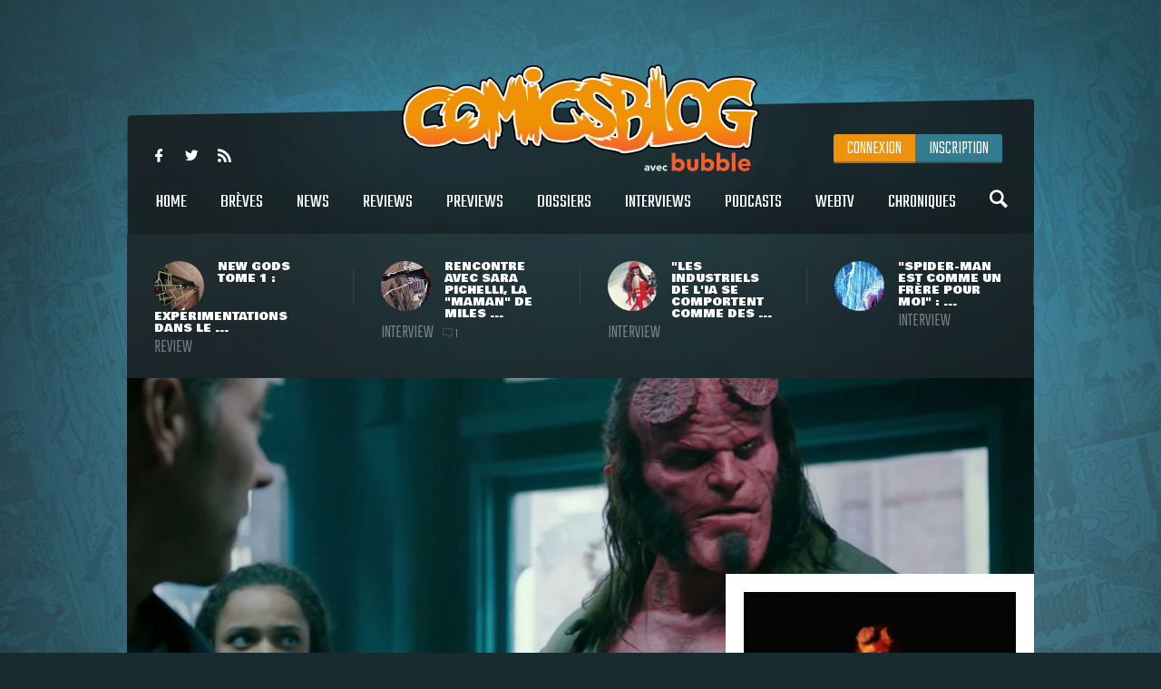

--- FILE ---
content_type: text/html
request_url: https://www.comicsblog.fr/34362-Hellboy__des_preevisions_abyssales_au_box_office_pour_le_reboot_de_la_saga
body_size: 107000
content:
<!DOCTYPE html><html lang="en"><head><meta charSet="utf-8"/><meta name="viewport" content="width=device-width, initial-scale=1"/><meta name="viewport" content="user-scalable=no, width=device-width, initial-scale=1, maximum-scale=1"/><link rel="preload" as="image" href="/includes/images/logo.png"/><link rel="preload" as="image" href="https://www.comicsblog.fr/images/news/crop3_New-Gods-Review-00.jpg"/><link rel="preload" as="image" href="https://www.comicsblog.fr/images/news/crop3_Itw-Pichelli-01.jpg"/><link rel="preload" as="image" href="https://www.comicsblog.fr/images/news/crop3_itw-sienkie-01.jpg"/><link rel="preload" as="image" href="https://www.comicsblog.fr/images/news/crop3_Itw-romita.jpg"/><link rel="preload" as="image" href="https://www.comicsblog.fr/images/news/crop2_hellboy-box-office1.jpg"/><link rel="preload" as="image" href="
              https://assets.bubblebd.com/art/avatar/7613d51b92be2ed0f687465299a0d922.jpeg"/><link rel="preload" as="image" href="https://www.comicsblog.fr/images/news/crop_hellboy-professor-harvey1.jpg"/><link rel="preload" as="image" href="https://www.comicsblog.fr/images/news/crop_hellboy-in-love2.jpg"/><link rel="preload" as="image" href="https://www.comicsblog.fr/images/news/crop_humble-bundle-hellboy1.jpg"/><link rel="preload" as="image" href="https://www.comicsblog.fr/images/news/crop_hellboy-corben-black-white1.jpg"/><link rel="preload" as="image" href="https://www.comicsblog.fr/images/news/crop_frankenstein-new-world1.jpg"/><link rel="preload" as="image" href="https://www.comicsblog.fr/images/avatar/fe546d016b1c534fccdd838457408e52.jpeg"/><link rel="preload" as="image" href="https://www.comicsblog.fr/images/avatar/7e3abb869a71578b14e8f790e484a227.jpeg"/><link rel="preload" as="image" href="https://www.comicsblog.fr/images/avatar/0e58022a1b2cf098d5d941145775ce07.jpeg"/><link rel="preload" as="image" href="https://www.comicsblog.fr/images/produits/small_hellboy-david-harbour1.jpg"/><link rel="preload" as="image" href="https://www.comicsblog.fr/images/news/crop4_ITW-Thomas1.jpg"/><link rel="preload" as="image" href="/includes/images/sidebar_video_bg1.png"/><link rel="preload" as="image" href="https://www.comicsblog.fr/images/news/crop3_batman-dc-studios-brave-bold-christina-hodson.jpg"/><link rel="preload" as="image" href="https://www.comicsblog.fr/images/news/crop3_masters-of-the-universe-trailer.jpg"/><link rel="preload" as="image" href="https://www.comicsblog.fr/images/news/crop3_young-hellboy-1.jpg"/><link rel="preload" as="image" href="https://www.comicsblog.fr/images/news/crop3_Uncanny-Panini.jpg"/><link rel="preload" as="image" href="/includes/images/bubble-logo.png"/><link rel="modulepreload" href="/assets/entry.client-BByPo-3q.js"/><link rel="modulepreload" href="/assets/chunk-UIGDSWPH-DN5gzdvL.js"/><link rel="modulepreload" href="/assets/react-dom-C0VjmjIS.js"/><link rel="modulepreload" href="/assets/chunk-JG3XND5A-Zbz7wHBB.js"/><link rel="modulepreload" href="/assets/jsx-runtime-B2cdhnWO.js"/><link rel="modulepreload" href="/assets/root-TFQXbhKD.js"/><link rel="modulepreload" href="/assets/env-utils-BNFf4qG0.js"/><link rel="modulepreload" href="/assets/layout-WwNW_5zt.js"/><link rel="modulepreload" href="/assets/ArticleHorizontalCard-C6frJCmH.js"/><link rel="modulepreload" href="/assets/project-config-C_2seP0P.js"/><link rel="modulepreload" href="/assets/utils-CNmWY681.js"/><link rel="modulepreload" href="/assets/_objectUrl-D8lshcfi.js"/><link rel="modulepreload" href="/assets/Sidebar-Cb9d6E1H.js"/><link rel="modulepreload" href="/assets/ArticleVerticalCard-Cg7myrzn.js"/><title>COMICSBLOG.fr | Votre site de référence d&#x27;actualité Comics</title><meta name="description" content="Votre site / blog de référence d&#x27;actualité Comics, VO, VF, Dossiers, Web-tv, Podcasts, Goodies, trashbag"/><meta http-equiv="Content-Type" content="text/html; charset=utf-8"/><meta http-equiv="X-UA-Compatible" content="IE=edge"/><meta name="google-site-verification" content="uhaMadOOGP5-STHZTvfWlEYFWvQpAktUuYM_aVNAslo"/><link rel="image_src" type="image/jpeg" href="/includes/images/fb_share.png"/><link rel="thumbnail" type="image/jpeg" href="/includes/images/fb_share.png"/><link rel="preconnect" href="https://fonts.googleapis.com"/><link rel="preconnect" href="https://fonts.gstatic.com" crossorigin=""/><link href="https://fonts.googleapis.com/css?family=Teko:300,400|Bowlby+One|Ubuntu:300,400&amp;display=swap" rel="preload" as="style"/><link rel="icon" type="image/png" sizes="192x192" href="/includes/images/favicon-192x192.png"/><link rel="icon" type="image/png" sizes="96x96" href="/includes/images/favicon-96x96.png"/><link rel="icon" type="image/png" href="/includes/images/favicon-96x96.png"/><link rel="apple-touch-icon" sizes="192x192" href="/includes/images/icon-192.png"/><title>Hellboy : des prévisions abyssales au box office pour le reboot de la saga | COMICSBLOG.fr</title><meta name="description" content="Si les prévisionnistes des résultats financiers ont parfois tort, on aurait envie de leur donner raison à propos de Hellboy, relance de la série pilotée par Lionsgate et le cinéaste Neil Marshall, qui, au-delà de tout jugement qualitatif, ..."/><link rel="image_src" type="image/jpeg" href="https://www.comicsblog.fr/images/news/crop2_hellboy-box-office1.jpg"/><link rel="thumbnail" type="image/jpeg" href="https://www.comicsblog.fr/images/news/crop2_hellboy-box-office1.jpg"/><meta property="og:title" content="Hellboy : des prévisions abyssales au box office pour le reboot de la saga | COMICSBLOG.fr"/><meta property="og:image" content="https://www.comicsblog.fr/images/news/crop2_hellboy-box-office1.jpg"/><meta property="og:description" content="Si les prévisionnistes des résultats financiers ont parfois tort, on aurait envie de leur donner raison à propos de Hellboy, relance de la série pilotée par Lionsgate et le cinéaste Neil Marshall, qui, au-delà de tout jugement qualitatif, ..."/><meta name="twitter:card" content="summary_large_image"/><meta name="twitter:creator" content="ARTScompany"/><meta name="twitter:url" content="https://www.comicsblog.fr/34362-Hellboy__des_preevisions_abyssales_au_box_office_pour_le_reboot_de_la_saga"/><meta name="twitter:title" content="Hellboy : des prévisions abyssales au box office pour le reboot de la saga"/><meta name="twitter:description" content="Si les prévisionnistes des résultats financiers ont parfois tort, on aurait envie de leur donner raison à propos de Hellboy, relance de la série pilotée par Lionsgate et le cinéaste Neil Marshall, qui, au-delà de tout jugement qualitatif, ..."/><meta name="twitter:image" content="https://www.comicsblog.fr/images/news/crop2_hellboy-box-office1.jpg"/><meta name="twitter:site" content="COMICSBLOG.fr"/><link href="https://fonts.googleapis.com/css?family=Teko:300,400|Bowlby+One|Ubuntu:300,400&amp;display=swap" rel="stylesheet"/><link rel="stylesheet" href="/assets/layout-CGEnJVZw.css"/><link rel="stylesheet" href="/assets/tailwind-DrQ5h-VN.css"/><link rel="stylesheet" href="/assets/_objectUrl-CM3X5une.css"/></head><body><div id="ad-interstitiel"><table><tbody><tr><td height="600" valign="middle" align="center"><ins data-revive-zoneid="3" data-revive-id="f7b0dbf73da04a913d8d173f2a89da7f"></ins></td></tr></tbody></table></div><div id="overlay" class=""></div><div class="search_overlay "></div><div class="search "><div class="search_con device_content"><div class="search_input_con"><div class="icon-search"></div><input type="text" placeholder="Rechercher sur le site..." value=""/><div class="icon-delete"></div></div><div class="list_filter"><a class="current">Tout</a><a class="">Breves</a><a class="">News</a><a class="">Dossiers</a><a class="">podcast</a><a class="">Oeuvres</a></div><div class="sep"></div><div id="search_result"></div></div></div><div class="header_mobile"><div class="icon-user" id="mobile_user_btn"></div><a class="logo" href="/" data-discover="true"><img src="/includes/images/logo.png" alt="Logo du site"/></a><div class="icon-menu" id="mobile_menu_btn"></div></div><div id="mobile_menu" class=""><a class="icon-search menu_search"></a><a class="current" href="/" data-discover="true">Home</a><a href="/breves" data-discover="true">Brèves</a><a href="/news" data-discover="true">News</a><a href="/reviews" data-discover="true">Reviews</a><a href="/previews" data-discover="true">Previews</a><a href="/dossiers" data-discover="true">Dossiers</a><a href="/podcasts" data-discover="true">Podcasts</a><a href="/interviews" data-discover="true">Interviews</a><a href="/webtv" data-discover="true">WebTV</a><a href="/chroniques" data-discover="true">chroniques</a><div><a href="https://www.facebook.com/COMICSBLOG/" target="_blank" rel="noreferrer" class="icon-facebook-logo"></a><a href="https://twitter.com/COMICSBLOGFRA" class="icon-twitter" target="_blank" rel="noreferrer"></a><a href="/comicsblog.rss" class="icon-feed2" target="_blank" rel="noreferrer"></a></div></div><div id="mobile_user_menu" class=""><a class="menu_user_login" href="/connexion" data-discover="true">Connexion</a><a class="menu_user_register" href="/inscription" data-discover="true">Inscription</a></div><div id="wrapper"><div class="habillage_CR"><div class="habillage_CR_top"></div><div class="habillage_CR_con"><ins data-revive-zoneid="4" data-revive-id="f7b0dbf73da04a913d8d173f2a89da7f"></ins></div></div><div class="device_content global_container"><div class="header"><header class="row"><div class="menu_top"><div class="menu_top-social"><a href="https://www.facebook.com/COMICSBLOG" target="_blank" rel="noreferrer" class="icon-facebook-logo"></a> <a href="https://twitter.com/COMICSBLOGFRA" class="icon-twitter" target="_blank" rel="noreferrer"></a> <a href="/comicsblog.rss" class="icon-feed2" target="_blank" rel="noreferrer"></a></div></div><a class="logo" href="/" data-discover="true"><img src="/includes/images/logo.png"/></a><div class="menu_user"><a class="menu_user_login" href="/connexion" data-discover="true">Connexion</a><a class="menu_user_register" href="/inscription" data-discover="true">Inscription</a></div><div class="menu"><nav><a title="Home" class="" href="/" data-discover="true">Home<span></span></a> <a title="Brèves" class="" href="/breves" data-discover="true">Brèves<span></span></a> <a title="News" class="" href="/news" data-discover="true">News<span></span></a> <a title="Reviews" class="" href="/reviews" data-discover="true">Reviews<span></span></a> <a title="Previews" class="" href="/previews" data-discover="true">Previews<span></span></a> <a title="Dossiers" class="" href="/dossiers" data-discover="true">Dossiers<span></span></a> <a title="Interviews" class="" href="/interviews" data-discover="true">Interviews<span></span></a> <a title="Podcasts" class="" href="/podcasts" data-discover="true">Podcasts<span></span></a> <a title="WebTV" class="" href="/webtv" data-discover="true">WebTV<span></span></a> <a title="Chroniques" class="" href="/chroniques" data-discover="true">Chroniques<span></span></a> <a class="icon-search menu_search"></a></nav></div><div class="menu_under"><a href="/50982-New_Gods_Tome_1__expeerimentations_dans_le_Quatrieme_Monde_avec_Ram_V_evan_Cagle__Cie" data-discover="true"><div class="menu_under-img"><img src="https://www.comicsblog.fr/images/news/crop3_New-Gods-Review-00.jpg" alt="Illustration de l&#x27;article"/></div><div class="menu_under-con"><h2>New Gods Tome 1 : expérimentations dans le ...</h2><span>Review</span></div></a><a href="/50872-Rencontre_avec_Sara_Pichelli_la_maman_de_Miles_Morales" data-discover="true"><div class="menu_under-img"><img src="https://www.comicsblog.fr/images/news/crop3_Itw-Pichelli-01.jpg" alt="Illustration de l&#x27;article"/></div><div class="menu_under-con"><h2>Rencontre avec Sara Pichelli, la &quot;maman&quot; de Miles ...</h2><span>Interview</span><span class="nb_com"><span class="icon-chat"></span>1</span></div></a><a href="/50337-Les_industriels_de_lia_se_comportent_comme_des_rapaces__rencontre_avec_le_geenial_Bill_Sienkiewiz_Lake_Como_Comic_art_Festival_2025" data-discover="true"><div class="menu_under-img"><img src="https://www.comicsblog.fr/images/news/crop3_itw-sienkie-01.jpg" alt="Illustration de l&#x27;article"/></div><div class="menu_under-con"><h2>&quot;Les industriels de l&#x27;IA se comportent comme des ...</h2><span>Interview</span></div></a><a href="/50332-SpiderMan_est_comme_un_frere_pour_moi__rencontre_avec_le_grand_John_Romita_Jr_au_Lake_Como_Comic_art_Festival" data-discover="true"><div class="menu_under-img"><img src="https://www.comicsblog.fr/images/news/crop3_Itw-romita.jpg" alt="Illustration de l&#x27;article"/></div><div class="menu_under-con"><h2>&quot;Spider-Man est comme un frère pour moi&quot; : ...</h2><span>Interview</span></div></a></div></header></div><div class="article-couv"><img src="https://www.comicsblog.fr/images/news/crop2_hellboy-box-office1.jpg" alt="Hellboy : des prévisions abyssales au box office pour le reboot de la saga" title="Hellboy : des prévisions abyssales au box office pour le reboot de la saga"/></div><div class="side_con"><div class="side_l"><div class="article"><div class="article_corps"><div class="article_date">16 Mars 2019 - 22:02<span class="nb_com"><span class="icon-chat"></span>3</span></div><h1>Hellboy : des prévisions abyssales au box office pour le reboot de la saga</h1><a href="news" class="type"><span>News</span></a><a class="cat" href="/34362-Hellboy__des_preevisions_abyssales_au_box_office_pour_le_reboot_de_la_saga" data-discover="true"><span>Cinéma</span></a><div class="auteur"><a href="http://www.9emeart.fr/communaute/Time-line-10890/activite-personelle">par <!-- -->Corentin</a> <a href="https://twitter.com/BahBahDuke" class="icon-twitter" target="_blank" rel="noreferrer"></a> </div><div class="article_like-btn"><div class="fb-like" data-href="/34362-Hellboy__des_preevisions_abyssales_au_box_office_pour_le_reboot_de_la_saga" data-width="40" data-layout="button_count" data-action="like" data-size="small" data-show-faces="false" data-share="false"></div><a href="http://twitter.com/share" class="twitter-share-button" data-count="horizontal" data-via="COMICSBLOGFRA" data-lang="fr">Tweet</a></div><div class="article_con"><div class="row" id="dossier_description"><p align="justify">Si les prévisionnistes des résultats financiers ont parfois tort, on aurait envie de leur donner raison à propos de <strong>Hellboy</strong>, relance de la série pilotée par <strong>Lionsgate</strong>&nbsp;et le cinéaste <strong>Neil Marshall</strong>, qui, au-delà de tout jugement qualitatif, peine à faire grand bruit contre les grosses machines de <strong>Marvel</strong>&nbsp;ou <strong>DC</strong>. Une transposition de cette réalité, déjà constatée en comics : il ne fait pas bon se caler entre deux événements.</p>
<div align="justify">Pris en sandwich entre <strong>Captain Marvel</strong>, <strong>Avengers : Endgame</strong>&nbsp;et <strong>Shazam</strong>, <strong>Hellboy</strong>&nbsp;serait destiné à plonger dans les abysses des mauvais calculs de calendrier. Les analystes de <strong>Box Office Pro</strong>, <a title="" href="/33556-Captain_Marvel_devrait_deemarrer_dans_les_140_e_180_millions_aux_etatsunis">qui ont vu juste au sujet du dernier <strong>Marvel Studios</strong></a>&nbsp;en date, prédisent que le <em>reboot</em>&nbsp;des comics de <strong>Mike Mignola</strong>&nbsp;au cinéma ne toperait pas plus de 16 millions pour son premier weekend d'exploitation, sur le sol américain - et pas plus de 34 millions au total sur son exploitation. Un score très loin <a title="" href="/34286-Captain_Marvel_ouvre_avec_un_gros_weekend_e_155M_aux_uS_et_450M_mondial">de celui rencontré récemment par <strong>Captain Marvel</strong></a>, mais finalement assez cohérent avec d'autres données chiffrées.</div>
<div align="justify">&nbsp;</div>
<div align="justify">Le premier volet de <strong>Guillermo Del Toro</strong>&nbsp;avait à son époque rapporté 23 millions sur ses premiers jours, tandis que le second avait monté la barre à 34 millions. Ces chiffres sont bien entendu proportionnels à l'inflation qui s'est depuis abattue sur le monde du cinéma hollywoodien, avec des scores à neuf chiffres de plus en plus réguliers - un démarrage à 16 millions serait aujourd'hui une plus triste nouvelle, mais pas forcément un facteur d'inquiétude à terme. A l'époque des films de <strong>Del Toro</strong>, le marché chinois pesait en effet bien moins lourd, et on aura vu des productions plus étranges ou rares se sauver grâce à nos amis de l'Empire du Milieu.</div>
<div align="justify">&nbsp;</div>
<div align="justify"><strong>Hellboy</strong>&nbsp;ne serait pas non plus à l'abri d'un succès de long-terme : l'année dernière, le film <strong>Rampage</strong>&nbsp;de <strong>Brad</strong>&nbsp;<strong>Peyton</strong>, sorti sur la même période, avait lui aussi démarré à 36 millions pour finir sa course à 428 au <em>box office</em>&nbsp;mondial en fin d'exploitation. On peut donc en déduire que <strong>Lionsgate</strong>&nbsp;rentrerait dans ses frais, mais que la franchise ne s'installerait pas comme un immanquable ou un produit capable de concurrencer les franchises de super-héros - ce qui n'a de toutes façons jamais été le cas.</div>
<div align="justify">&nbsp;</div>
<div align="justify">A partir de là, on se demanderait pourquoi avoir à nouveau opté pour un angle grand public, à grand renfort de guitares, de monstres et de blagounettes bien senties (?), plutôt que de cibler les fana' d'horreur avec un budget plus réduit. Cela étant, une décision encore plus logique aurait pu être de <a title="" href="/32275-Le_film_Hellboy_est_repoussee_e_avril_2019">ne pas repousser le film</a> pour le caler en cette période creuse. A voir maintenant la réalité des chiffres.</div>
<div>&nbsp;</div>
<div><a title="" href="https://www.cbr.com/hellboy-reboot-dismal-opening-weekend/?fbclid=IwAR0z18_6J0eWlxAEqZ1tO0O-jsymVtVy0xXb3HZRsWumLgaWMkLC5WOHfg4">Source</a></div></div><div class="article_auteur_block"><div class="article_auteur_block_top"><a href="http://www.9emeart.fr/communaute/Time-line-10890/activite-personelle" target="_blank" rel="noreferrer"><div class="article_auteur_block_top-img"><img src="
              https://assets.bubblebd.com/art/avatar/7613d51b92be2ed0f687465299a0d922.jpeg" alt="Illustration de l&#x27;auteur"/></div> <!-- -->Corentin<!-- --> </a><a href="https://twitter.com/BahBahDuke" class="article_auteur_block_tweet" target="_blank" rel="noreferrer">est sur twitter <span class="icon-twitter"></span></a></div></div></div><div class="titre"><span>à lire également</span></div><div class="article_list"><a class="list" href="/50077-Giuseppe_Manunta_aux_commandes_dun_oneshot_Hellboy__the_BPRD__Professor_Harvey_is_Gone_en_aoet_2025" data-discover="true"><div class="list-img"><img src="https://www.comicsblog.fr/images/news/crop_hellboy-professor-harvey1.jpg" alt="Illustration de l&#x27;article"/></div><div class="list_con"><h2>Giuseppe Manunta aux commandes d&#x27;un one-shot Hellboy &amp; the B.P.R.D. : Professor Harvey is Gone en ...</h2><div class="list_cat">Actu VO</div><div class="list_desc">Chez Dark Horse, les annonces de nouveaux comics Hellboy ont été érigées au rang de sport national. Si la saga canonique s&#x27;est achevée ...</div></div></a><a class="list" href="/50062-Hellboy_in_Love__la_romance_continue_en_aoet_2025_avec_la_microseerie_The_art_of_Fire" data-discover="true"><div class="list-img"><img src="https://www.comicsblog.fr/images/news/crop_hellboy-in-love2.jpg" alt="Illustration de l&#x27;article"/></div><div class="list_con"><h2>Hellboy in Love : la romance continue en août 2025 avec la micro-série The Art of Fire</h2><div class="list_cat">Actu VO</div><div class="list_desc">Bonne nouvelle : la sympathique petite mini-série Hellboy in Love va finalement avoir droit à une suite. Ce qui n&#x27;était pas garanti, ...</div></div></a><a class="list" href="/49472-Hellboy_de_retour_chez_Humble_Bundle_avec_un_gros_pack_e_pas_cher" data-discover="true"><div class="list-img"><img src="https://www.comicsblog.fr/images/news/crop_humble-bundle-hellboy1.jpg" alt="Illustration de l&#x27;article"/></div><div class="list_con"><h2>Hellboy de retour chez Humble Bundle avec un gros pack à pas cher</h2><div class="list_cat">Actu VO</div><div class="list_desc">Vous connaissez la formule :  pour toutes celles et ceux qui supportent (voire qui apprécient) la lecture en numérique, le service Humble ...</div></div></a><a class="list" href="/49132-Hellboy__Black__White__une_inteegrale_des_Hellboy_de_Richard_Corben_e_soutenir_chez_Delirium" data-discover="true"><div class="list-img"><img src="https://www.comicsblog.fr/images/news/crop_hellboy-corben-black-white1.jpg" alt="Illustration de l&#x27;article"/></div><div class="list_con"><h2>Hellboy : Black &amp; White : une intégrale des Hellboy de Richard Corben à soutenir chez Delirium !</h2><div class="list_cat">Actu VF</div><div class="list_desc">Certaines maisons d&#x27;édition sont associées à une certaine ligne éditoriale. Chez Delirium, le lectorat peut par exemple s&#x27;attendre à ...</div></div></a><a class="list" href="/49093-Frankenstein_est_de_retour_chez_Dark_Horse_pour_la_suite_de_la_suite_de_lunivers_Hellboy" data-discover="true"><div class="list-img"><img src="https://www.comicsblog.fr/images/news/crop_frankenstein-new-world1.jpg" alt="Illustration de l&#x27;article"/></div><div class="list_con"><h2>Frankenstein est de retour chez Dark Horse pour la suite (de la suite) de l&#x27;univers Hellboy</h2><div class="list_cat">Actu VO</div><div class="list_desc">Certaines choses sont simplement trop importantes pour disparaître complètement. Et dans le cas des éditions Dark Horse, l&#x27;univers de ...</div></div></a></div></div><div class="comments"><div class="titre"><span>Commentaires <span class="comments_count">(<!-- -->3<!-- -->)</span></span></div><span class="f_25 economica upp purple mb15 block" style="opacity:0.5">Vous devez être connecté pour participer</span><div class="clearfix"></div><div class="com"><div><div class="left_con_sep mt10"></div><div class="comment"><a class="comment_img relative"><img src="https://www.comicsblog.fr/images/avatar/fe546d016b1c534fccdd838457408e52.jpeg" class="col" width="63" alt="Avatar de Green Halo"/></a><div class="comment_con"><div class="comment_head row"><p class="comment_date">17 Mars 2019</p><a class="comment_pseudo">Green Halo</a></div><p class="comment_p">Il valait mieux qu'ils fassent un HELLBOY 3 avec Guillermo Del Toro au au commandes que ce path&eacute;tique reboot . ( Bon l&agrave; je juge les BA (s) qui m'ont pas vendu du r&ecirc;ve).</p></div></div><div class="clearfix"></div></div><div><div class="left_con_sep mt10"></div><div class="comment"><a class="comment_img relative"><img src="https://www.comicsblog.fr/images/avatar/7e3abb869a71578b14e8f790e484a227.jpeg" class="col" width="63" alt="Avatar de Fett&#x27;sSon"/></a><div class="comment_con"><div class="comment_head row"><p class="comment_date">16 Mars 2019</p><a class="comment_pseudo">Fett&#x27;sSon</a></div><p class="comment_p">&Agrave; engager une promo catastrophique... </p></div></div><div class="clearfix"></div></div><div><div class="left_con_sep mt10"></div><div class="comment"><a class="comment_img relative"><img src="https://www.comicsblog.fr/images/avatar/0e58022a1b2cf098d5d941145775ce07.jpeg" class="col" width="63" alt="Avatar de Dima"/></a><div class="comment_con"><div class="comment_head row"><p class="comment_date">16 Mars 2019</p><a class="comment_pseudo">Dima</a></div><p class="comment_p">Wait and see. </p></div></div><div class="clearfix"></div></div></div></div></div></div><div class="side_r"><div class="sidebar"><div class="sidebar_p sidebar_bloc"><div class="sidebar_p_con"><img src="https://www.comicsblog.fr/images/produits/small_hellboy-david-harbour1.jpg" class="sidebar_p_img" alt="Visuel du produit"/><div class="sidebar_p_bg"><div class="sidebar_p_txt"><a href="/1776p-Hellboy" data-discover="true"><h2>Hellboy<span>Film - 2019</span></h2></a><div class="sidebar_p_buy"></div></div></div></div></div><div class="sidebar_bloc"><div class="sidebar_titre sidebar_titre_breve">Les Brèves <a href="/breves">Tout voir</a></div><a class="sidebar_breve" href="/51466-Wonder_Man__Marvel_Studios_reevele_les_titres_des_eepisodes_et_pleins_de_visuels_de_promo_pour_la_seerie_Disney" data-discover="true">Wonder Man : Marvel Studios révèle les titres des épisodes (et pleins de visuels de promo) pour la série Disney+<span>21 Jan</span></a><a class="sidebar_breve" href="/51463-Supergirl__lacteur_Diarmaid_Murtagh_Outlander_preesent_dans_le_film_de_Craig_Gillespie" data-discover="true">Supergirl : l&#x27;acteur Diarmaid Murtagh (Outlander) présent dans le film de Craig Gillespie<span>20 Jan</span></a><a class="sidebar_breve" href="/51447-The_Beauty__un_nouveau_teaser_et_une_poigneee_de_nouvelles_images_pour_la_seerie_FX" data-discover="true">The Beauty : un nouveau teaser (et une poignée de nouvelles images) pour la série FX<span>16 Jan</span></a><a class="sidebar_breve" href="/51438-exquisite_Corpses__un_popup_store_e_Paris_pour_la_tourneee_de_deedicaces_de_James_Tynion_iV_et_Michael_Walsh" data-discover="true">Exquisite Corpses : un pop-up store à Paris pour la tournée de dédicaces de James Tynion IV et Michael Walsh<span>15 Jan</span></a></div><div class="sidebar_pub sidebar_bloc"><ins data-revive-zoneid="2" data-revive-id="f7b0dbf73da04a913d8d173f2a89da7f"></ins></div><div class="sidebar_podcasts sidebar_bloc"><div class="sidebar_titre">Les podcasts <a href="/podcasts">Tout voir</a></div><a class="sidebar_podcast" href="/37724-Superheeroenes_au_cineema__un_deebat_100_feeminin_en_podcast" data-discover="true"><svg width="64px" height="64px" viewBox="0 0 64 64" enable-background="new 0 0 64 64" xml:space="preserve"><g><path fill="#FFFFFF" d="M31.627,5.018C16.725,5.018,4.645,17.098,4.645,32c0,14.904,12.08,26.982,26.982,26.982 C46.531,58.982,58.61,46.904,58.61,32C58.61,17.098,46.531,5.018,31.627,5.018z M31.627,55.611 c-13.038,0-23.61-10.572-23.61-23.611c0-13.041,10.572-23.61,23.61-23.61c13.041,0,23.611,10.57,23.611,23.61 C55.238,45.039,44.668,55.611,31.627,55.611z M42.543,30.741l-15.428-8.579c-0.328-0.201-0.656-0.294-0.952-0.294 c-0.724,0-1.277,0.558-1.277,1.523V40.59c0,0.963,0.554,1.521,1.277,1.521c0.298,0,0.625-0.096,0.952-0.293l15.404-8.457 C43.948,32.548,43.426,31.236,42.543,30.741z M28.254,37.352V26.647l9.688,5.387L28.254,37.352z"></path></g></svg><h2>Super-héroïnes au cinéma : un débat 100% féminin en podcast !</h2><p>Après Wonder Woman, Captain Marvel, et le récent film Birds of Prey, mais aussi avec la venue proche de Black Widow, Wonder Woman 1984 et un casting très diversifié pour The Eternals, les ...</p></a><a class="sidebar_podcast" href="/39203-DC_Fandome__le_bilan_en_podcast" data-discover="true"><svg width="64px" height="64px" viewBox="0 0 64 64" enable-background="new 0 0 64 64" xml:space="preserve"><g><path fill="#FFFFFF" d="M31.627,5.018C16.725,5.018,4.645,17.098,4.645,32c0,14.904,12.08,26.982,26.982,26.982 C46.531,58.982,58.61,46.904,58.61,32C58.61,17.098,46.531,5.018,31.627,5.018z M31.627,55.611 c-13.038,0-23.61-10.572-23.61-23.611c0-13.041,10.572-23.61,23.61-23.61c13.041,0,23.611,10.57,23.611,23.61 C55.238,45.039,44.668,55.611,31.627,55.611z M42.543,30.741l-15.428-8.579c-0.328-0.201-0.656-0.294-0.952-0.294 c-0.724,0-1.277,0.558-1.277,1.523V40.59c0,0.963,0.554,1.521,1.277,1.521c0.298,0,0.625-0.096,0.952-0.293l15.404-8.457 C43.948,32.548,43.426,31.236,42.543,30.741z M28.254,37.352V26.647l9.688,5.387L28.254,37.352z"></path></g></svg><h2>DC Fandome : le bilan en podcast !</h2><p>Au cours du weekend passé se tenait le DC Fandome, premier évènement intégralement en ligne et 100% consacré aux univers de DC, avec un angle définitivement axé sur les adaptations filmiques ...</p></a></div><a class="video sidebar_bloc" href="/36497-Marvel_et_politique__rencontre_avec_le_grand_Roy_Thomas" data-discover="true"><svg width="64px" height="64px" viewBox="0 0 64 64" enable-background="new 0 0 64 64" xml:space="preserve"><g><path fill="#FFFFFF" d="M31.627,5.018C16.725,5.018,4.645,17.098,4.645,32c0,14.904,12.08,26.982,26.982,26.982 C46.531,58.982,58.61,46.904,58.61,32C58.61,17.098,46.531,5.018,31.627,5.018z M31.627,55.611 c-13.038,0-23.61-10.572-23.61-23.611c0-13.041,10.572-23.61,23.61-23.61c13.041,0,23.611,10.57,23.611,23.61 C55.238,45.039,44.668,55.611,31.627,55.611z M42.543,30.741l-15.428-8.579c-0.328-0.201-0.656-0.294-0.952-0.294 c-0.724,0-1.277,0.558-1.277,1.523V40.59c0,0.963,0.554,1.521,1.277,1.521c0.298,0,0.625-0.096,0.952-0.293l15.404-8.457 C43.948,32.548,43.426,31.236,42.543,30.741z M28.254,37.352V26.647l9.688,5.387L28.254,37.352z"></path></g></svg><svg width="64px" height="64px" viewBox="0 0 64 64" enable-background="new 0 0 64 64" xml:space="preserve"><g><path fill="#000000" d="M31.627,5.018C16.725,5.018,4.645,17.098,4.645,32c0,14.904,12.08,26.982,26.982,26.982 C46.531,58.982,58.61,46.904,58.61,32C58.61,17.098,46.531,5.018,31.627,5.018z M31.627,55.611 c-13.038,0-23.61-10.572-23.61-23.611c0-13.041,10.572-23.61,23.61-23.61c13.041,0,23.611,10.57,23.611,23.61 C55.238,45.039,44.668,55.611,31.627,55.611z M42.543,30.741l-15.428-8.579c-0.328-0.201-0.656-0.294-0.952-0.294 c-0.724,0-1.277,0.558-1.277,1.523V40.59c0,0.963,0.554,1.521,1.277,1.521c0.298,0,0.625-0.096,0.952-0.293l15.404-8.457 C43.948,32.548,43.426,31.236,42.543,30.741z M28.254,37.352V26.647l9.688,5.387L28.254,37.352z"></path></g></svg><div class="relative"><img src="https://www.comicsblog.fr/images/news/crop4_ITW-Thomas1.jpg"/><img src="/includes/images/sidebar_video_bg1.png" class="video_bg1"/></div><div class="video_bg2"><span>Comicsblog TV</span><h2>Marvel et politique : rencontre avec le grand Roy Thomas</h2><div class="video_desc">A l&#x27;occasion de la récente édition de Comic Con Paris, les équipes d&#x27;organisation ramenaient avec elles l&#x27;illustre Roy Thomas, ...</div></div></a><div class="sidebar_trashbag sidebar_bloc"><a style="background-image:url(https://www.comicsblog.fr/images/news/crop2_chadwick-boseman-walk-of-fame.jpg)" class="home_dossier" href="/51174-Chadwick_Boseman_obtient_e_titre_posthume_sa_propre_eetoile_sur_le_Hollywood_Walk_of_Fame" data-discover="true"><div class="home_top_mask"></div><div class="home_top_con"><div class="home_top_date">Trashbag</div><h2>Chadwick Boseman obtient à titre posthume sa propre étoile sur le Hollywood Walk of Fame</h2><div class="auteur">par <!-- -->Corentin</div></div></a><a class="sidebar_trashbag_more" href="/trashbag" data-discover="true">Voir tous les articles trashbag</a></div><div class="sidebar_fb sidebar_bloc"><div class="fb-page" data-href="https://www.facebook.com/comicsblog/" data-small-header="false" data-adapt-container-width="true" data-hide-cover="false" data-show-facepile="true"><blockquote cite="https://www.facebook.com/comicsblog/" class="fb-xfbml-parse-ignore"><a href="https://www.facebook.com/comicsblog/">COMICSBLOG.fr</a></blockquote></div></div><br/><div class="sidebar_bloc"><div class="sidebar_titre">Les Dernières actus <a href="/news" data-discover="true">Tout voir</a></div><br/><a class="sidebar_actu" href="/51472-The_Brave__The_Bold__Christina_Hodson_signe_pour_eecrire_le_film_Batman_de_DC_Studios" data-discover="true"><div class="sidebar_actu-img"><img src="https://www.comicsblog.fr/images/news/crop3_batman-dc-studios-brave-bold-christina-hodson.jpg" alt="Illustration de l&#x27;actu"/></div><div class="sidebar_actu-con"><h2>The Brave &amp; The Bold : Christina Hodson signe pour écrire le film Batman de DC Studios</h2><span>Ecrans</span></div></a><a class="sidebar_actu" href="/51471-Masters_of_the_universe__un_premier_teaser_videeo_pour_le_film_en_attendant_le_trailer_officiel_demain" data-discover="true"><div class="sidebar_actu-img"><img src="https://www.comicsblog.fr/images/news/crop3_masters-of-the-universe-trailer.jpg" alt="Illustration de l&#x27;actu"/></div><div class="sidebar_actu-con"><h2>Masters of the Universe : un premier teaser vidéo pour le film (en attendant le trailer officiel demain)</h2><span>Ecrans</span></div></a><a class="sidebar_actu" href="/51470-Young_Hellboy_de_retour_chez_Dark_Horse_avec_la_seerie_Thrilling_Sky_adventures_en_mai_2026" data-discover="true"><div class="sidebar_actu-img"><img src="https://www.comicsblog.fr/images/news/crop3_young-hellboy-1.jpg" alt="Illustration de l&#x27;actu"/></div><div class="sidebar_actu-con"><h2>Young Hellboy de retour chez Dark Horse avec la série Thrilling Sky Adventures en mai 2026</h2><span>Actu VO</span></div></a><a class="sidebar_actu" href="/51469-uncanny_Valley_de_Tony_Fleecs_Feral_Stray_Dogs_et_Dave_Wachter_arrivera_en_2026_chez_Panini_Comics" data-discover="true"><div class="sidebar_actu-img"><img src="https://www.comicsblog.fr/images/news/crop3_Uncanny-Panini.jpg" alt="Illustration de l&#x27;actu"/></div><div class="sidebar_actu-con"><h2>Uncanny Valley de Tony Fleecs (Feral, Stray Dogs) et Dave Wachter arrivera en 2026 chez Panini Comics</h2><span>Actu VF</span></div></a></div></div></div></div><div class="footer_pre"><ins data-revive-zoneid="1" data-revive-id="f7b0dbf73da04a913d8d173f2a89da7f"></ins></div></div></div><footer><a href="https://www.bubblebd.com" target="_blank" rel="noreferrer"><img src="/includes/images/bubble-logo.png" alt="Logo du Bubble BD" class="inline-block"/></a><div class="footer_link"><a href="/staff.php" data-discover="true">Staff</a> | <a href="/partenaires.php" data-discover="true">Partenaires</a> |<!-- --> <a href="/publicite.php" data-discover="true">Publicités sur le site</a> |<!-- --> <a href="/contact.php" data-discover="true">Contacts</a> | <a href="/ml.php" data-discover="true">Mentions légales</a> |<!-- --> <a href="https://www.bubblebd.com">Bubble BD</a></div><div class="footer_cpy">© 2026 Bubble BD - Tous droits réservés</div></footer><div class="mobile_pre"><ins data-revive-zoneid="1" data-revive-id="f7b0dbf73da04a913d8d173f2a89da7f"></ins></div><script>((d,h)=>{if(!window.history.state||!window.history.state.key){let f=Math.random().toString(32).slice(2);window.history.replaceState({key:f},"")}try{let p=JSON.parse(sessionStorage.getItem(d)||"{}")[h||window.history.state.key];typeof p=="number"&&window.scrollTo(0,p)}catch(f){console.error(f),sessionStorage.removeItem(d)}})("react-router-scroll-positions", null)</script><script>window.__reactRouterContext = {"basename":"/","future":{"v8_middleware":false,"unstable_optimizeDeps":false,"unstable_splitRouteModules":false,"unstable_subResourceIntegrity":false,"unstable_viteEnvironmentApi":false},"routeDiscovery":{"mode":"lazy","manifestPath":"/__manifest"},"ssr":true,"isSpaMode":false};window.__reactRouterContext.stream = new ReadableStream({start(controller){window.__reactRouterContext.streamController = controller;}}).pipeThrough(new TextEncoderStream());</script><script type="module" async="">;
import * as route0 from "/assets/root-TFQXbhKD.js";
import * as route1 from "/assets/layout-WwNW_5zt.js";
import * as route2 from "/assets/_objectUrl-D8lshcfi.js";
  window.__reactRouterManifest = {
  "entry": {
    "module": "/assets/entry.client-BByPo-3q.js",
    "imports": [
      "/assets/chunk-UIGDSWPH-DN5gzdvL.js",
      "/assets/react-dom-C0VjmjIS.js",
      "/assets/chunk-JG3XND5A-Zbz7wHBB.js",
      "/assets/jsx-runtime-B2cdhnWO.js"
    ],
    "css": []
  },
  "routes": {
    "root": {
      "id": "root",
      "path": "",
      "hasAction": false,
      "hasLoader": false,
      "hasClientAction": false,
      "hasClientLoader": false,
      "hasClientMiddleware": false,
      "hasErrorBoundary": false,
      "module": "/assets/root-TFQXbhKD.js",
      "imports": [
        "/assets/chunk-UIGDSWPH-DN5gzdvL.js",
        "/assets/react-dom-C0VjmjIS.js",
        "/assets/chunk-JG3XND5A-Zbz7wHBB.js",
        "/assets/jsx-runtime-B2cdhnWO.js",
        "/assets/env-utils-BNFf4qG0.js"
      ],
      "css": []
    },
    "routes/layout": {
      "id": "routes/layout",
      "parentId": "root",
      "hasAction": false,
      "hasLoader": true,
      "hasClientAction": false,
      "hasClientLoader": false,
      "hasClientMiddleware": false,
      "hasErrorBoundary": true,
      "module": "/assets/layout-WwNW_5zt.js",
      "imports": [
        "/assets/chunk-UIGDSWPH-DN5gzdvL.js",
        "/assets/jsx-runtime-B2cdhnWO.js",
        "/assets/ArticleHorizontalCard-C6frJCmH.js",
        "/assets/project-config-C_2seP0P.js",
        "/assets/utils-CNmWY681.js"
      ],
      "css": [
        "/assets/layout-CGEnJVZw.css",
        "/assets/tailwind-DrQ5h-VN.css"
      ]
    },
    "routes/$objectUrl": {
      "id": "routes/$objectUrl",
      "parentId": "routes/layout",
      "path": ":objectUrl",
      "hasAction": false,
      "hasLoader": true,
      "hasClientAction": false,
      "hasClientLoader": false,
      "hasClientMiddleware": false,
      "hasErrorBoundary": true,
      "module": "/assets/_objectUrl-D8lshcfi.js",
      "imports": [
        "/assets/chunk-UIGDSWPH-DN5gzdvL.js",
        "/assets/jsx-runtime-B2cdhnWO.js",
        "/assets/env-utils-BNFf4qG0.js",
        "/assets/Sidebar-Cb9d6E1H.js",
        "/assets/ArticleVerticalCard-Cg7myrzn.js",
        "/assets/project-config-C_2seP0P.js",
        "/assets/utils-CNmWY681.js"
      ],
      "css": [
        "/assets/_objectUrl-CM3X5une.css"
      ]
    },
    "routes/index": {
      "id": "routes/index",
      "parentId": "routes/layout",
      "index": true,
      "hasAction": false,
      "hasLoader": true,
      "hasClientAction": false,
      "hasClientLoader": false,
      "hasClientMiddleware": false,
      "hasErrorBoundary": true,
      "module": "/assets/index-CCjABIPI.js",
      "imports": [
        "/assets/chunk-UIGDSWPH-DN5gzdvL.js",
        "/assets/jsx-runtime-B2cdhnWO.js",
        "/assets/ArticleFullImageCard-8qNCDSfG.js",
        "/assets/Sidebar-Cb9d6E1H.js",
        "/assets/ArticleVerticalCard-Cg7myrzn.js",
        "/assets/project-config-C_2seP0P.js"
      ],
      "css": []
    }
  },
  "url": "/assets/manifest-434c3955.js",
  "version": "434c3955"
};
  window.__reactRouterRouteModules = {"root":route0,"routes/layout":route1,"routes/$objectUrl":route2};

import("/assets/entry.client-BByPo-3q.js");</script><!--$--><script>window.__reactRouterContext.streamController.enqueue("[{\"_1\":2,\"_700\":-5,\"_701\":-5},\"loaderData\",{\"_3\":4,\"_484\":485},\"routes/layout\",{\"_5\":-5,\"_6\":7,\"_169\":170,\"_276\":277,\"_334\":335,\"_365\":366,\"_393\":394},\"userToken\",\"headerBannerArticles\",[8,88,117,145],{\"_9\":10,\"_11\":12,\"_13\":14,\"_15\":16,\"_17\":18,\"_19\":16,\"_20\":21,\"_22\":-5,\"_23\":24,\"_25\":26,\"_27\":-5,\"_28\":24,\"_29\":-5,\"_30\":-5,\"_31\":32,\"_33\":34,\"_35\":36,\"_37\":38,\"_39\":40,\"_41\":42,\"_43\":44,\"_45\":46,\"_47\":48,\"_49\":50,\"_51\":52,\"_53\":54,\"_55\":56,\"_57\":54,\"_58\":59,\"_60\":61,\"_62\":-5,\"_63\":64,\"_65\":66,\"_67\":68,\"_69\":70,\"_71\":72,\"_73\":74,\"_75\":76,\"_77\":78,\"_79\":80,\"_81\":82,\"_83\":-5,\"_84\":85,\"_86\":-5,\"_87\":-5},\"id\",50982,\"url\",\"/50982-New_Gods_Tome_1__expeerimentations_dans_le_Quatrieme_Monde_avec_Ram_V_evan_Cagle__Cie\",\"url_full\",\"https://www.comicsblog.fr/50982-New_Gods_Tome_1__expeerimentations_dans_le_Quatrieme_Monde_avec_Ram_V_evan_Cagle__Cie\",\"title\",\"New Gods Tome 1 : expérimentations dans le Quatrième Monde avec Ram V, Evan Cagle \u0026 Cie\",\"title_50\",\"New Gods Tome 1 : expérimentations dans le ...\",\"title_100\",\"subTitleFr\",\"- Une proposition qui trouve son équilibre entre héritage et nouveauté\\n\\t- Des figures connues aux rôles habilement réajustés\\n\\t- Des variations visuelles qui viennent enrichir l’univers\\n\\t- Les auteurs ont compris ce sur quoi ils travaillaient\\n\",\"subTitleEn\",\"etat\",1,\"top3\",\"0\",\"ordre\",\"heading\",\"premium\",\"sandiego\",\"image\",\"New-Gods-Review-00.jpg\",\"image_url_crop\",\"https://www.comicsblog.fr/images/news/crop_New-Gods-Review-00.jpg\",\"image_url_crop2\",\"https://www.comicsblog.fr/images/news/crop2_New-Gods-Review-00.jpg\",\"image_url_crop3\",\"https://www.comicsblog.fr/images/news/crop3_New-Gods-Review-00.jpg\",\"image_url_crop4\",\"https://www.comicsblog.fr/images/news/crop4_New-Gods-Review-00.jpg\",\"image_url_crop5\",\"https://www.comicsblog.fr/images/news/crop5_New-Gods-Review-00.jpg\",\"excerpt_140\",\"« New Gods est la réinvention de l’univers du Quatrième Monde de Jack Kirby par Ram V et Evan Cagle ». S’il s’agit là d’une petite ...\",\"excerpt_200\",\"« New Gods est la réinvention de l’univers du Quatrième Monde de Jack Kirby par Ram V et Evan Cagle ». S’il s’agit là d’une petite phrase de présentation somme toute classique au dos d’un album, ...\",\"excerpt_250\",\"« New Gods est la réinvention de l’univers du Quatrième Monde de Jack Kirby par Ram V et Evan Cagle ». S’il s’agit là d’une petite phrase de présentation somme toute classique au dos d’un album, ces quelques mots résonnent dans les faits comme ...\",\"description\",\"\u003cp style=\\\"text-align: center;\\\"\u003e«\u0026nbsp;\u003cem\u003eNew\\nGods est la réinvention de l’univers du Quatrième Monde de Jack Kirby par Ram V\\net Evan Cagle\u0026nbsp;\u003c/em\u003e». \u003c/p\u003e\u003cp style=\\\"text-align: justify;\\\"\u003eS’il s’agit là d’une petite phrase de présentation somme\\ntoute classique au dos d’un album, ces quelques mots résonnent dans les faits\\ncomme un pari audacieux, si ce n’est risqué. Un pari risqué non pas parce que\\ndeux auteurs contemporains se penchent sur une œuvre culte d’un géant de la\\nbande dessinée, mais parce qu’en se lançant dans une série sur les \u003cstrong\u003eNew Gods\u003c/strong\u003e,\\n\u003cstrong\u003eRam V \u003c/strong\u003eet \u003cstrong\u003eEvan Cagle\u003c/strong\u003e, c'est aussi à un paradoxe qu'ils vont se mesurer.\u003c/p\u003e\\n\\n\\n\\n\u003ch3 style=\\\"text-align: justify;\\\"\u003e\u003cstrong\u003eDe\\nnouveaux Néo-Dieux\u0026nbsp;: V, Cagle, Kirby et le paradoxe du Quatrième Monde\u003c/strong\u003e\u003c/h3\u003e\\n\\n\u003cp style=\\\"text-align: justify;\\\"\u003ePour\\ncomprendre le problème dont il est ici question, il faut revenir au créateur\\ndes \u003cstrong\u003eNew Gods\u003c/strong\u003e\u0026nbsp;: l’immense \u003cstrong\u003eJack Kirby\u003c/strong\u003e. Au début des années 1970, le\\n«\u0026nbsp;Roi des Comics\u0026nbsp;» débarque chez \u003cstrong\u003eDC\u003c/strong\u003e en lançant \u003cstrong\u003eLe Quatrième Monde\u003c/strong\u003e,\\nun ensemble de quatre séries interconnectées dessinant une grande mythologie\\ncosmique. Plus d’un millier de planches et quatre ans plus tard, l’expérience\\nprend finalement fin sans réelle conclusion suite à des ventes qui ne suivent\\nplus suffisamment, laissant en place ce que \u003cstrong\u003eGrant Morrison\u003c/strong\u003e qualifiera de «\u0026nbsp;symphonie\\ninachevée\u0026nbsp;».\u003c/p\u003e\\n\\n\u003cp style=\\\"text-align: justify;\\\"\u003eSi\\n\u003cstrong\u003eKirby\u003c/strong\u003e revint travailler des années plus tard sur sa création avec le roman\\ngraphique \u003cstrong\u003eThe Hunger Dogs\u003c/strong\u003e, celle-ci conserve toujours aujourd’hui l’aura\\nd’une fresque incomplète. Le vide créé par un univers laissé en suspens\\nalimente cependant logiquement les idées d’auteurs admiratifs. À ce sujet,\\n\u003cstrong\u003eWalter Simonson\u003c/strong\u003e écrivait\u0026nbsp;: «\u0026nbsp;\u003cem\u003eAvec une fin définitive, l’histoire\\naurait été terminée. Et comme le récit n’est jamais arrivé à son terme, la\\ngrande guerre entre Néo-Genesis et Apokolips ne prendra jamais fin, ses adversaires\\nbloqués à jamais dans un affrontement mortel\u0026nbsp;\u003c/em\u003e».\u003c/p\u003e\\n\\n\u003cp style=\\\"text-align: justify;\\\"\u003eSe\\npencher sur le \u003cstrong\u003eQuatrième Monde\u003c/strong\u003e de \u003cstrong\u003eKirby\u003c/strong\u003e aujourd’hui, c’est donc contempler\\nles fondations d’un édifice dont la structure finale ne sera jamais définie.\\nParce que son auteur d’origine ne l’a pas achevé comme il le souhaitait certes,\\nmais également parce que l’industrie des comics étant ainsi bâtie, quelqu’un\\nd’autre aura toujours la possibilité d’y ajouter une nouvelle pierre. Puisqu’il\\nest question d’une base sur laquelle construire, quel est donc alors le\\nparadoxe sur lequel s’aventure l’équipe créative des\u0026nbsp;\u003cstrong\u003eNew\\nGods\u0026nbsp;\u003c/strong\u003ed'aujourd'hui ? La réponse tient en un nom\u0026nbsp;: \u003cstrong\u003eJack Kirby\u003c/strong\u003e.\u003c/p\u003e\u003cp style=\\\"text-align: justify;\\\"\u003e\u003cimg src=\\\"https://www.comicsblog.fr/images/editeur/Arno/octobre 2025/New-Gods-Review-04.jpg\\\" alt=\\\"images/editeur/Arno/octobre 2025/New-Gods-Review-04.jpg\\\"\u003e\u003c/p\u003e\\n\\n\u003cp style=\\\"text-align: justify;\\\"\u003eS’aventurer\\nsur le \u003cstrong\u003eQuatrième Monde\u003c/strong\u003e, c’est marcher dans les pas de \u003cstrong\u003eKirby.\u003c/strong\u003e Et marcher\\ndans les pas de \u003cstrong\u003eKirby\u003c/strong\u003e, c’est marcher sur des œufs. Pourquoi\u0026nbsp;? Il n’est pas\\nici question de comparer les talents, mais de comprendre la logique d’un\\ncréateur. Le \u003cstrong\u003eQuatrième Monde\u003c/strong\u003e est une expérimentation tant narrative que\\nvisuelle. La volonté de cet ensemble était de proposer quelque chose de\\nnouveau. Une idée qui se heurta d’ailleurs à l’équipe commerciale de \u003cstrong\u003eDC\u003c/strong\u003e, qui\\nforça le «\u0026nbsp;\u003cem\u003eKing\u0026nbsp;»\u003c/em\u003e à reprendre à son arrivée une série pré-existante,\\nlà où celui-ci voulait avant tout innover.\u003c/p\u003e\\n\\n\u003cp style=\\\"text-align: justify;\\\"\u003eÉvoquant\\ncette mentalité, \u003cstrong\u003eMark Evanier\u003c/strong\u003e raconte que, du vivant de l’auteur, un\\ndessinateur arrivant sur la série \u003cstrong\u003eCaptain America\u003c/strong\u003e avait déclaré espérer\\nréussir à restituer «\u0026nbsp;la patte Kirby\u0026nbsp;». Le principal intéressé avait\\nalors expliqué\u0026nbsp;: «\u0026nbsp;Ce gamin n’a rien compris, la patte Kirby consiste\\nà créer de nouvelles BD\u0026nbsp;». Le \u003cstrong\u003eQuatrième Monde\u003c/strong\u003e se voulait proposer\\nquelque chose de nouveau, une ambition qui a du composer avec l’existence de la\\nsérie \u003cstrong\u003eSuperman’s Pal Jimmy Olsen\u003c/strong\u003e, que Kirby avait accepté de reprendre\\net d’inclure à son grand projet «\u0026nbsp;à contrecœur\u0026nbsp;» (toujours selon \u003cstrong\u003eMark Evanier\u003c/strong\u003e).\u003c/p\u003e\\n\\n\u003cp style=\\\"text-align: justify;\\\"\u003eVoici\\ndonc \u003cstrong\u003eRam V\u003c/strong\u003e et \u003cstrong\u003eEvan Cagle\u003c/strong\u003e au cœur du paradoxe\u0026nbsp;: celui de faire perdurer\\nl’héritage d’une œuvre qui souhaitait intrinsèquement proposer de la nouveauté, et non reprendre ce qui avait pu être créé par un autre auparavant.\\nFaçonner une nouvelle série se réclamant du \u003cstrong\u003eQuatrième Monde\u003c/strong\u003e semble donc\\nrelever du casse-tête\u0026nbsp;: s’inscrire dans une continuité artistique\\nreviendrait à trahir cette dernière, et s’en éloigner viderait le titre \u003cstrong\u003eNew Gods\u003c/strong\u003e de son sens. Que faire alors\u0026nbsp;? C’est ici que \u003cstrong\u003eRam V\u003c/strong\u003e et \u003cstrong\u003eEvan\\nCagle\u003c/strong\u003e ont compris leur matériau d’origine\u0026nbsp;: ils\u003cspan\u003e\u0026nbsp; \u003c/span\u003eexpérimentent.\u003c/p\u003e\\n\\n\\n\u003ch3 style=\\\"text-align: justify;\\\"\u003e\u003cstrong\u003eNew\\nGods Tome 1,\u0026nbsp; lE VERDICT\u003c/strong\u003e\u003c/h3\u003e\\n\\n\u003cp style=\\\"text-align: justify;\\\"\u003e\u003cstrong\u003eDarkseid\u003c/strong\u003e\\nn’est plus. L’éternel ennemi est mort, l’omniprésente menace s’est éteinte. \u003cstrong\u003eRam\\nV\u003c/strong\u003e choisit de débuter son histoire en faisant disparaître la ligne d’horizon du \u003cstrong\u003eQuatrième\\nMonde\u003c/strong\u003e de \u003cstrong\u003eKirby\u003c/strong\u003e, le perpétuel affrontement avec le souverain d’\u003cstrong\u003eApokolips\u003c/strong\u003e. Si\\nce nouveau \u003cem\u003estatu quo\u003c/em\u003e pourrait signifier le début d’une ère sereine pour\\n\u003cstrong\u003eNéo-Genesis\u003c/strong\u003e, l’énigmatique \u003cstrong\u003eMétron\u003c/strong\u003e prophétise l’avènement sur Terre d’un nouveau\\ndieu, un enfant qui pourrait bien causer la perte des deux mondes. Tandis que\\nle chaos gagne du terrain, les \u003cstrong\u003eNéo-Dieux\u003c/strong\u003e se déchirent sur le sort à réserver à\\ncet individu encore innocent.\u003c/p\u003e\\n\\n\u003cp style=\\\"text-align: justify;\\\"\u003eAlors\\nque le \u003cstrong\u003eHaut-Père\u003c/strong\u003e de Néo-Genesis envoie son champion \u003cstrong\u003eOrion\u003c/strong\u003e éliminer cet être\\npotentiellement destructeur, le maître de l’évasion \u003cstrong\u003eMister Miracle\u003c/strong\u003e et la\\nsurpuissante \u003cstrong\u003eBig Barda\u003c/strong\u003e se retrouvent malgré eux chargés de protéger ce jeune\\ninconnu. Commence alors une course contre la montre pour localiser l’enfant et\\nle mettre en sécurité là où le limier du Haut-Père ne pourra le retrouver. Mais\\nsi \u003cstrong\u003eOrion\u003c/strong\u003e a reçu l’ordre d’éliminer le petit, d’autres protagonistes aux\\ndesseins nébuleux tentent quant à eux de le capturer vivant.\u003c/p\u003e\u003cp style=\\\"text-align: justify;\\\"\u003e\u003cimg src=\\\"https://www.comicsblog.fr/images/editeur/Arno/octobre 2025/New-Gods-Review-01.jpg\\\" alt=\\\"images/editeur/Arno/octobre 2025/New-Gods-Review-01.jpg\\\"\u003e\u003c/p\u003e\\n\\n\u003cp style=\\\"text-align: justify;\\\"\u003e\u003cstrong\u003eMister\\nMiracle\u003c/strong\u003e, \u003cstrong\u003eBig Barda\u003c/strong\u003e, \u003cstrong\u003eOrion\u003c/strong\u003e… autant de figures classiques du \u003cstrong\u003eQuatrième Monde\u003c/strong\u003e\\nprésentées ici dans une configuration qui rappellera peut-être davantage le\\npassage de \u003cstrong\u003eTom King \u003c/strong\u003eet \u003cstrong\u003eMitch Gerads \u003c/strong\u003esur ces personnages que les aventures\\nsignées \u003cstrong\u003eKirby\u003c/strong\u003e. Si Scott et Barda y sont toujours de jeunes parents et qu’Orion\\ny est également devenu un danger, \u003cstrong\u003eRam V\u003c/strong\u003e ne tombe cependant pas dans la redite\\nde \u003cstrong\u003eTom King\u003c/strong\u003e et livre ici sa propre vision des \u003cstrong\u003eNéo-Dieux\u003c/strong\u003e avec un récit plus axé\\nsur l’aspect mythologique de son univers et moins sur la reconstruction de ses\\npersonnages.\u003c/p\u003e\\n\\n\u003cp style=\\\"text-align: justify;\\\"\u003eQuand\\n\u003cstrong\u003eKirby\u003c/strong\u003e dépeignait deux camps manichéens pour mettre en avant la nature transfuge\\nde ses héros, offrant en filigrane un message sur la façon dont les individus\\npeuvent se construire en accord ou en opposition à leur environnement, \u003cstrong\u003eRam V\u003c/strong\u003e\\nparle ici de la façon dont ces personnes peuvent rester intègres face au\\nvascillement de ce même environnement\u0026nbsp;; un message ô combien actuel.\\n\u003cstrong\u003eMister Miracle\u003c/strong\u003e et \u003cstrong\u003eBig Barda\u003c/strong\u003e feront tout pour sauver un enfant, quitte à\\ns’opposer frontalement à une \u003cstrong\u003eNéo-Genesis\u003c/strong\u003e à la dérive.\u003c/p\u003e\u003cp style=\\\"text-align: justify;\\\"\u003e\u003cimg src=\\\"https://www.comicsblog.fr/images/editeur/Arno/octobre 2025/New-Gods-Review-02.jpg\\\" alt=\\\"images/editeur/Arno/octobre 2025/New-Gods-Review-02.jpg\\\"\u003e\u003c/p\u003e\\n\\n\u003cp style=\\\"text-align: justify;\\\"\u003eCette\\nvolonté de se placer dans le prolongement plutôt que dans la répétition se\\nretrouve également dans le caractère graphique de l’oeuvre. Alors que le \u003cstrong\u003eQuatrième\\nMonde\u003c/strong\u003e était le fruit d’un dessinateur unique, la série \u003cstrong\u003eNew Gods\u003c/strong\u003e - bien\\nqu’ayant \u003cstrong\u003eEvan Cagle\u003c/strong\u003e comme colonne vertébrale - voit défiler un artiste invité à\\nchacun de ses numéros. Cette diversité des traits participe ainsi à la\\n«\u0026nbsp;réinvention\u0026nbsp;» voulue de cet univers, tant sur un plan visuel que\\ndans son esprit. L’ensemble, riche, reste toutefois cohérent puisque ces\\nvariations tiennent habilement compte des différents lieux et époques du récit.\u003c/p\u003e\u003cp style=\\\"text-align: justify;\\\"\u003e\u003cimg src=\\\"https://www.comicsblog.fr/images/editeur/Arno/octobre 2025/New-Gods-Review-03.jpg\\\" alt=\\\"images/editeur/Arno/octobre 2025/New-Gods-Review-03.jpg\\\"\u003e\u003c/p\u003e\\n\\n\u003cp style=\\\"text-align: justify;\\\"\u003eOn\\nsera donc ravi de voir ou de revoir certains noms, avec notamment le retour aux\\ncôté de Ram V d’un \u003cstrong\u003eFilipe Andrade\u003c/strong\u003e toujours au sommet dans le sixième et dernier\\nchapitre de ce premier volume. Si les artistes invités mettent la barre haute,\\n\u003cstrong\u003eEvan Cagle\u003c/strong\u003e n’a pas à rougir de son travail\u0026nbsp;: bien qu’il ait moins\\nl’occasion de placer des trouvailles visuelles à chaque page, l’homme sait\\nprofiter des opportunités graphiques qui lui sont offertes. Quant au fait que\\npasser du style de \u003cstrong\u003eRiccardo Federici \u003c/strong\u003eà celui d’\u003cstrong\u003eAndrew MacLean\u003c/strong\u003e d’un épisode à\\nl’autre puisse dérouter, il faudra y voir ici de l’audace.\u003c/p\u003e\\n\\n\u003cp style=\\\"text-align: justify;\\\"\u003e\u003cstrong\u003eLes\\nNew Gods de Ram V et Evan Cagle sont effectivement une réinvention du Quatrième\\nMonde de Kirby. Non pas par leur volonté de renverser brutalement la table,\\nmais par leur souhait d’accompagner cette création vers une autre proposition\\ntant narrative qu’artistique. Plutôt que de sombrer dans l’adage idiot du\\n«\u0026nbsp;plagiat comme plus beau des hommages\u0026nbsp;», l’équipe créative démontre\\nson profond respect de l’œuvre d’origine et de son créateur en se permettant\\nd’y prendre des libertés plutôt que de faire le choix de la décalquer.\u003c/strong\u003e\u003c/p\u003e\u003cp style=\\\"text-align: justify;\\\"\u003e\u003cem\u003e- \u003ca href=\\\"https://www.comics-zone.com/fr/infinite/147463-new-gods-tome-1-9791026827160.html?aff=2\\\"\u003eVous pouvez commander New Gods Tome 1 à ce lien !\u0026nbsp;\u003c/a\u003e\u003c/em\u003e\u003c/p\u003e\u003cp style=\\\"text-align: justify;\\\"\u003e\u003cem\u003eCette critique a été rédigée par Malo Martinez.\u0026nbsp;\u003c/em\u003e\u003c/p\u003e\u003cp style=\\\"text-align: justify;\\\"\u003e\u003cem\u003e\u003cimg src=\\\"https://www.comicsblog.fr/images/editeur/Arno/octobre 2025/New-Gods-Review-00.jpg\\\" alt=\\\"images/editeur/Arno/octobre 2025/New-Gods-Review-00.jpg\\\"\u003e\u003c/em\u003e\u003cbr\u003e\u003c/p\u003e\",\"mainTypeId\",\"np\",\"mainType\",\"Review\",\"mainTypePath\",\"reviews\",\"preciseType\",\"categoryId\",22,\"category\",\"Urban\",\"rate\",\"parentCategoryId\",6,\"parentCategory\",\"Actu VF\",\"date_hour_long\",\"07 Octobre 2025 - 16:18\",\"date_long\",\"07 Octobre 2025\",\"date_ordre\",\"07/10/2025\",\"heure\",\"16:18\",\"short_date_breve\",\"07 Oct\",\"dateForEdit\",\"2025-10-07T16:18\",\"author\",\"Arno Kikoo\",\"authorTwitter\",\"https://twitter.com/Arno_Kikoo\",\"fichier_url\",\"publicationDate\",\"2025-10-07T16:18:00.000Z\",\"number_of_comments\",\"imagesGallery\",{\"_9\":89,\"_11\":90,\"_13\":91,\"_15\":92,\"_17\":93,\"_19\":92,\"_20\":-5,\"_22\":-5,\"_23\":24,\"_25\":26,\"_27\":-5,\"_28\":24,\"_29\":-5,\"_30\":-5,\"_31\":94,\"_33\":95,\"_35\":96,\"_37\":97,\"_39\":98,\"_41\":99,\"_43\":100,\"_45\":101,\"_47\":102,\"_49\":103,\"_51\":104,\"_53\":105,\"_55\":106,\"_57\":105,\"_58\":107,\"_60\":108,\"_62\":-5,\"_63\":24,\"_65\":109,\"_67\":110,\"_69\":111,\"_71\":112,\"_73\":113,\"_75\":114,\"_77\":115,\"_79\":80,\"_81\":82,\"_83\":-5,\"_84\":116,\"_86\":24,\"_87\":-5},50872,\"/50872-Rencontre_avec_Sara_Pichelli_la_maman_de_Miles_Morales\",\"https://www.comicsblog.fr/50872-Rencontre_avec_Sara_Pichelli_la_maman_de_Miles_Morales\",\"Rencontre avec Sara Pichelli, la \\\"maman\\\" de Miles Morales !\",\"Rencontre avec Sara Pichelli, la \\\"maman\\\" de Miles ...\",\"Itw-Pichelli-01.jpg\",\"https://www.comicsblog.fr/images/news/crop_Itw-Pichelli-01.jpg\",\"https://www.comicsblog.fr/images/news/crop2_Itw-Pichelli-01.jpg\",\"https://www.comicsblog.fr/images/news/crop3_Itw-Pichelli-01.jpg\",\"https://www.comicsblog.fr/images/news/crop4_Itw-Pichelli-01.jpg\",\"https://www.comicsblog.fr/images/news/crop5_Itw-Pichelli-01.jpg\",\"C'est au printemps dernier que la dessinatrice italienne Sara Pichelli est passée en France pour une séance de dédicaces chez Album ...\",\"C'est au printemps dernier que la dessinatrice italienne Sara Pichelli est passée en France pour une séance de dédicaces chez Album Comics à Paris. La co-créatrice de Miles Morales, l'un des ...\",\"C'est au printemps dernier que la dessinatrice italienne Sara Pichelli est passée en France pour une séance de dédicaces chez Album Comics à Paris. La co-créatrice de Miles Morales, l'un des personnages les plus populaires de Marvel, et encore ...\",\"\u003cp style=\\\"text-align: justify;\\\"\u003eC'est au printemps dernier que la dessinatrice italienne\u0026nbsp;\u003cstrong\u003eSara Pichelli\u0026nbsp;\u003c/strong\u003eest passée en France pour \u003ca href=\\\"https://www.comicsblog.fr/49950-Sara_Pichelli_en_deedicace_chez_album_Comics_le_4_mai_2025_pour_le_FCBD\\\"\u003eune séance de dédicaces chez\u0026nbsp;\u003c/a\u003e\u003cstrong\u003e\u003ca href=\\\"https://www.comicsblog.fr/49950-Sara_Pichelli_en_deedicace_chez_album_Comics_le_4_mai_2025_pour_le_FCBD\\\"\u003eAlbum Comics\u003c/a\u003e\u0026nbsp;\u003c/strong\u003eà Paris. La co-créatrice de\u0026nbsp;\u003cstrong\u003eMiles Morales\u003c/strong\u003e, l'un des personnages les plus populaires de Marvel, et encore aujourd'hui l'un des meilleurs exemples de création de nouveau personnage réussi, est toujours au travail pour la Maison des Idées. On note notamment parmi \u003ca href=\\\"https://www.comicsblog.fr/45809-La_nouvelle_seerie_Scarlet_Witch_de_Steve_Orlando_et_Sara_Pichelli_chez_Panini_Comics_en_septembre_2023\\\"\u003eses derniers travaux le titre\u0026nbsp;\u003cstrong\u003eScarlet Witch\u003c/strong\u003e\u003c/a\u003e\u0026nbsp;de \u003cstrong\u003eSteve Orlando\u003c/strong\u003e. Et puisque Sara Pichelli nous a accordé un peu de son temps, nous en avons profité pour lui poser quelques questions, pour une discussion assez généraliste, que vous aurez nous l'espérons plaisir à suivre.\u003c/p\u003e\u003cp style=\\\"text-align: justify;\\\"\u003eUne version à l'audio (et en anglais) de cette interview, mise en ligne plus tôt dans l'année, est à retrouver sur\u0026nbsp;\u003cstrong\u003eFirst Print\u003c/strong\u003e.\u0026nbsp;\u003c/p\u003e\u003cp style=\\\"text-align: justify;\\\"\u003e\u003cem\u003eNous remercions chaleureusement Gauthier d'Album Comics qui a permis cette interview et Clément Boitrelle pour la traduction et retranscription de la discussion.\u003c/em\u003e\u003c/p\u003e\u003ciframe name=\\\"Ausha Podcast Player\\\" frameborder=\\\"0\\\" loading=\\\"lazy\\\" id=\\\"ausha-pPrr\\\" height=\\\"220\\\" style=\\\"border: none; width:100%; height:220px\\\" src=\\\"https://player.ausha.co/?podcastId=bPw21Uqn7dJy\u0026amp;v=3\u0026amp;playerId=ausha-pPrr\\\" data-dashlane-frameid=\\\"74563\\\"\u003e\u003c/iframe\u003e\u003cp style=\\\"text-align: justify;\\\"\u003e\u003cstrong\u003e\u003cbr\u003e\u003c/strong\u003e\u003c/p\u003e\u003cp style=\\\"text-align: justify;\\\"\u003e\u003cstrong\u003eBonjour Sara et bienvenue. Beaucoup de personnes vous connaissent vous et\\nvotre travail mais pourriez-vous néanmoins vous présenter rapidement\u0026nbsp;?\u003c/strong\u003e\u003c/p\u003e\\n\u003cp style=\\\"text-align: justify;\\\"\u003eBien sûr\u0026nbsp;! Je suis Sara\\nPichelli - d’ailleurs merci d’avoir prononcé mon nom de famille\\ncorrectement\u0026nbsp;! \u003c/p\u003e\\n\u003cp style=\\\"text-align: justify;\\\"\u003e\u003cstrong\u003eC’est grâce à mes origines\\nitaliennes\u0026nbsp;!\u003c/strong\u003e\u003c/p\u003e\\n\u003cp style=\\\"text-align: justify;\\\"\u003eJe travaille chez \u003cstrong\u003eMarvel\u003c/strong\u003e\\ndepuis 2008. Je suis surtout connue pour avoir co-créé le personnage de \u003cstrong\u003eMiles\\nMorales\u003c/strong\u003e mais j’ai également travaillé sur de nombreuses séries \u003cstrong\u003eMarvel\u003c/strong\u003e\\ncomme \u003cstrong\u003eX-Men\u003c/strong\u003e, \u003cstrong\u003eGuardians of the Galaxy\u003c/strong\u003e, \u003cstrong\u003eScarlet Witch\u003c/strong\u003e plus\\nrécemment et bien d’autres. \u003c/p\u003e\\n\u003cp style=\\\"text-align: justify;\\\"\u003e\u003cstrong\u003eRetournons aux origines\u0026nbsp;:\\nà quel moment avez-vous voulu devenir dessinatrice de comics\u0026nbsp;et surtout,\\npourquoi\u0026nbsp;?\u003c/strong\u003e\u003c/p\u003e\\n\u003cp style=\\\"text-align: justify;\\\"\u003eC’est arrivé assez tard dans ma\\nvie car jusqu’à l’âge de 20-25 ans, je travaillais dans l’animation après avoir\\nétudié l’animation traditionnelle et 3D. J’ai travaillé pour un studio italien\\nen tant que character designer, storyboarder, artiste de textures… J’ai porté\\nbeaucoup de casquettes différentes\u0026nbsp;! Je me suis beaucoup amusé mais je\\nvoulais travailler en dehors de l’Italie car j’adorais par exemple l’animation\\nfrançaise. Malheureusement on m’a viré… \u003c/p\u003e\\n\u003cp style=\\\"text-align: justify;\\\"\u003e\u003cstrong\u003eOn a osé vous virer\u0026nbsp;?!\u003c/strong\u003e\u003c/p\u003e\\n\u003cp style=\\\"text-align: justify;\\\"\u003eDisons qu’ils m’ont plutôt rendu\\nservice\u0026nbsp;! \u003cspan\u003e\u0026nbsp;\u003c/span\u003eA l’époque je ne pouvais\\npas quitter l’Italie pour des raisons personnelles. Mon petit copain d’alors, \u003cstrong\u003eDavid\\nMessina\u003c/strong\u003e, travaillait pour le marché américain sur \u003cstrong\u003eBuffy\u003c/strong\u003e je crois… Ou\\nplutôt \u003cstrong\u003eAngel\u003c/strong\u003e… Enfin bref pour je ne-sais-quelle série\u0026nbsp;! D’autres\\nconnaissances travaillaient pour IDW et \u003cstrong\u003eMarvel\u003c/strong\u003e je crois… Je ne me\\nsouviens plus trop… Je suis vieille\u0026nbsp;!\u003c/p\u003e\\n\u003cp style=\\\"text-align: justify;\\\"\u003e\u003cstrong\u003eC’était il n’y a pas si\\nlongtemps…\u003c/strong\u003e\u003c/p\u003e\\n\u003cp style=\\\"text-align: justify;\\\"\u003eC’est une façon de voir les\\nchoses… Bref, tout le monde m’a dit de m’essayer au comics mais je n’y\\nconnaissais rien à l’époque car cela ne m’intéressait pas plus que ça. Vous\\nsavez je viens d’une petite ville Italienne où il n’y avait pas de boutiques\\nqui vendaient des comics. J’avais donc l’habitude de lire \u003cstrong\u003eMickey Mouse\u003c/strong\u003e, \u003cstrong\u003eDonald\\nDuck\u003c/strong\u003e… Toutes les histoires \u003cstrong\u003eDisney\u003c/strong\u003e destinées aux enfants. Pour\\nautant, je me suis dit que je savais storyboarder, je connaissais le\\n\u003cem\u003estory-telling\u003c/em\u003e. J’ai donc commencé à assister mon ex-copain en réalisant le\\ndécoupage. Cela m’a semblé envisageable\u0026nbsp;! J’ai également commencé à lire\\ndes comics et j’ai vite réalisé que j’adorais ça\u0026nbsp;! C’est également en 2008\\nque le concours \u003cem\u003eChesterQuest\u003c/em\u003e de \u003cstrong\u003eMarvel\u003c/strong\u003e a eu lieu, concours que\\nj’ai gagné\u0026nbsp;! J’ai gagné le droit d’avoir une série de publiée et depuis,\\nje n’ai jamais arrêté\u0026nbsp;!\u003c/p\u003e\u003cp style=\\\"text-align: justify;\\\"\u003e\u003cimg src=\\\"https://www.comicsblog.fr/images/editeur/Arno/septembre-2025/Itw-Pichelli-03.jpg\\\" alt=\\\"images/editeur/Arno/septembre-2025/Itw-Pichelli-03.jpg\\\"\u003e\u003c/p\u003e\\n\u003cp style=\\\"text-align: justify;\\\"\u003e\u003cstrong\u003eVous évoquiez votre travail\\ndans l’animation, j’imagine donc que vous étiez attirée dès le départ par les\\ndessins et le story-telling\u0026nbsp;?\u003c/strong\u003e\u003c/p\u003e\\n\u003cp style=\\\"text-align: justify;\\\"\u003eDu plus loin que je me souvienne,\\nj’ai toujours été attirée par le dessin. L’aspect story-telling est arrivé un\\npeu plus tard durant mes études d’animation. L’animation implique énormément de\\nstory-telling\u0026nbsp;: tout part du corps, il faut donc prendre en compte le\\nlangage corporel qui finira sur la page ou bien l’écran. Mais raconter des\\nhistoires est vite devenu quelque chose qui m’a plu. Et puis, les comics sont\\npour moi le terrain de jeu idéal car je peux avoir plus de contrôle sur le\\nrésultat final. Quand vous travaillez dans l’animation, vous n’êtes qu’un\\nsimple rouage dans un énorme engrenage. On pourrait me répondre qu’en travaillant\\nchez \u003cstrong\u003eMarvel\u003c/strong\u003e, je dois composer avec les éditeurs, les auteurs, les\\ncoloristes… mais c’est beaucoup moins contraignant que dans l’animation.\u003c/p\u003e\\n\u003cp style=\\\"text-align: justify;\\\"\u003e\u003cstrong\u003eA-t-il été différent\\nd’apprendre les codes du comics que d’apprendre ceux de l’animation\u0026nbsp;?\\nJ’imagine qu’il doit bien exister des similitudes mais également des\\ndifférences.\u003c/strong\u003e\u003c/p\u003e\\n\u003cp style=\\\"text-align: justify;\\\"\u003eLes deux semblent très similaires\\net au début j’ai trouvé les comics plus simples, mais il y a énormément de\\ndifférences notamment de par la présence des gouttières. Dans le storyboarding,\\nil n’y a pas de ruptures spatiales ou temporelles. Vous devez dessiner un zoom,\\nun dézoom… ce genre d’éléments qui se déroulent en temps réel. L’espace entre\\nles cases change absolument tout\u0026nbsp;! Vous devez apprendre que le timing fait\\ntout, mais c’est pour cette raison que c’est si amusant\u0026nbsp;!\u003c/p\u003e\\n\u003cp style=\\\"text-align: justify;\\\"\u003e\u003cstrong\u003eVous avez dû vous rendre\\ncompte à un moment que vous étiez faites pour les comics\u0026nbsp;?\u003c/strong\u003e\u003c/p\u003e\\n\u003cp style=\\\"text-align: justify;\\\"\u003eExactement, je ne voulais plus\\ntravailler dans l’animation. Les comics étaient bien plus amusants\u0026nbsp;!\u003c/p\u003e\\n\u003cp style=\\\"text-align: justify;\\\"\u003e\u003cstrong\u003eFaites-nous une petite leçon\\nd’histoire\u0026nbsp;: à quoi correspondait le fameux concours que vous avez\\nremporté\u0026nbsp;?\u003c/strong\u003e\u003c/p\u003e\\n\u003cp style=\\\"text-align: justify;\\\"\u003eAvec plaisir\u0026nbsp;! Il était une\\nfois… [rires]. A l’époque, je n’avais pas beaucoup de dessins à montrer car\\nj’étais en train de me constituer un portfolio à envoyer aux maisons d’édition.\\nJ’étais bien en discussion avec quelques éditeurs italiens mais il n’y avait\\nencore rien de concret. Mes amis et mon petit copain m’ont alors parlé de ce\\nfameux concours. Je leur ai répondu que je n’avais rien qui vaille la peine\\nd’être envoyé… Je ne voulais pas envoyer de mauvais dessins en tout cas. Je\\nn’ai donc rien envoyé. Je ne me souviens plus s’il s’agissait de mon copain ou d’une\\nconnaissance qui m’a demandé si j’avais envoyé quoi que ce soit, car la date\\nlimite venait d’être passée. Ils ont donc encore insisté et j’ai fini par\\ncéder. Et j’ai remporté le concours\u0026nbsp;! Une semaine plus tard je recevais un\\nmail de \u003cstrong\u003e[Chester] Cebulski\u003c/strong\u003e en personne m’informant que je faisais partie\\ndes gagnants. Je n’y croyais pas\u0026nbsp;!\u003c/p\u003e\u003cp style=\\\"text-align: justify;\\\"\u003e\u003cimg src=\\\"https://www.comicsblog.fr/images/editeur/Arno/septembre-2025/Itw-Pichelli-04.jpg\\\" alt=\\\"images/editeur/Arno/septembre-2025/Itw-Pichelli-04.jpg\\\"\u003e\u003c/p\u003e\\n\u003cp style=\\\"text-align: justify;\\\"\u003e\u003cstrong\u003eComment avez-vous réagi lors\\nde votre premier projet chez Marvel\u0026nbsp;?\u003c/strong\u003e\u003c/p\u003e\\n\u003cp style=\\\"text-align: justify;\\\"\u003eJ’étais terrifiée\u0026nbsp;! Déjà\\ntout se faisait en anglais…\u003c/p\u003e\\n\u003cp style=\\\"text-align: justify;\\\"\u003e\u003cstrong\u003eVous ne parliez pas si bien\\nanglais à l’époque\u0026nbsp;? \u003c/strong\u003e\u003c/p\u003e\\n\u003cp style=\\\"text-align: justify;\\\"\u003eJe parlais beaucoup mieux\\nfrançais qu’anglais\u0026nbsp;! J’ai donc dû travailler avec de vrais scripts,\\nréalisés par des auteurs de métiers, ce qui est très différent\u0026nbsp;! Ce n’était\\npas forcément évident. Par exemple, le script de \u003cstrong\u003eBrian M. Bendis\u003c/strong\u003e\\ncomportait beaucoup d’argot américain\u0026nbsp;! Béni soit \u003cem\u003eUrban Dictionnary\u003c/em\u003e\u0026nbsp;!\\nLes premiers mois ont été assez traumatisants\u0026nbsp;car il a fallu gérer\\nbeaucoup de choses d’un seul coup. Mais de fil en aiguille, j’ai fait des\\nerreurs, j’ai appris des choses notamment la façon de communiquer avec les\\néditeurs. Les Américains sont différents des Européens, eux-mêmes très\\ndifférents des Italiens\u0026nbsp;! Il faut donc reconnaître leur langage, leur\\nmanière de dire «\u0026nbsp;oui\u0026nbsp;» ou «\u0026nbsp;non\u0026nbsp;». Ils ne vous répondront\\njamais un «\u0026nbsp;non\u0026nbsp;» franc, ils vont plutôt vous répondre «\u0026nbsp;oui,\\nmais…\u0026nbsp;»\u0026nbsp;! [rires] J’ai donc beaucoup appris durant ces années, mais\\nc’était amusant.\u003c/p\u003e\\n\u003cp style=\\\"text-align: justify;\\\"\u003e\u003cstrong\u003eQuelle a été votre relation\\nprofessionnelle avec Brian M. Bendis\u0026nbsp;? Vous avez travaillé ensemble sur\\nd’autres projets qu’Ultimate Spiderman. Avez-vous discuté avec lui sur sa\\nmanière de rédiger des scripts\u0026nbsp;? \u003cspan\u003e\u0026nbsp;\u003c/span\u003eComment\\ns’est passée votre collaboration\u0026nbsp;?\u003c/strong\u003e\u003c/p\u003e\\n\u003cp style=\\\"text-align: justify;\\\"\u003eJe n’ai jamais voulu critiquer\\nles scripts de Brian car j’adorais travailler à partir de ces derniers. Ses\\ndescriptions de personnages, des décors, sa façon de raconter une histoire via\\nun script est vraiment parfaite. En ce qui me concerne, je pouvais visualiser\\nce qu’il décrivait dans ses scripts. Rien qu’en lisant ses descriptions, j’arrivais\\nà m’imaginer et me représenter ce que j’allais pouvoir dessiner. Je pense qu’il\\ns’agit d’une rencontre parfaite, ce qui n’est pas toujours le cas. La seule\\nvraie difficulté c’est qu’il y avait tellement de dialogues\u0026nbsp;! Vous devez\\ngarder en tête le nombre de phylactères quand vous dessinez une case\u0026nbsp;!\\nMais c’est vraiment la seule difficulté qui me vient à l’esprit.\u003c/p\u003e\\n\u003cp style=\\\"text-align: justify;\\\"\u003e\u003cstrong\u003eVous devez réfléchir au\\nplacement des personnages tout en prenant en compte la présence des bulles de\\ndialogues\u0026nbsp;?\u003c/strong\u003e\u003c/p\u003e\\n\u003cp style=\\\"text-align: justify;\\\"\u003eExactement, surtout quand vous\\ndevez dessiner plusieurs personnages. Je me souviens durant mon passage sur \u003cstrong\u003eGuardians\\nof the Galaxy\u003c/strong\u003e, le rythme de travail était tellement intense\u0026nbsp;! Il\\nfallait gérer tellement de personnages et leurs dialogues\u0026nbsp;! J’ai une scène\\nparticulière en tête où vous avez tous les gardiens et d’autres personnages qui\\ndiscutent, avec un hologramme au milieu. Dans la version publiée, la bulle de\\ndialogue recouvre l’hologramme et ce malgré tous mes efforts. Je l’ai ressenti\\ncomme un échec\u0026nbsp;! C’était tellement difficile… Heureusement ce n’est pas\\ntoujours comme ça\u0026nbsp;! Quoi qu’il en soit, j’adore les dialogues de Brian, je\\nlui pardonne donc tous ces phylactères\u0026nbsp;! \u003c/p\u003e\\n\u003cp style=\\\"text-align: justify;\\\"\u003e\u003cstrong\u003eVous souvenez-vous du jour où\\nvous avez dû créer Miles Morales\u0026nbsp;? Il est de notoriété publique que Brian\\nBendis voulait un personnage que ses filles pourraient lire, quelle est votre\\nversion de\u003c/strong\u003e \u003cstrong\u003el’histoire\u0026nbsp;?\u003c/strong\u003e\u003c/p\u003e\\n\u003cp style=\\\"text-align: justify;\\\"\u003eJ’ai été contactée par la même\\néquipe éditoriale avec laquelle je travaillais sur \u003cstrong\u003eUltimate Spiderman\u003c/strong\u003e,\\nen plus d’autres noms prestigieux comme Joe Quesada. Ils m’ont expliqué avoir\\nune nouvelle idée et voulaient savoir si j’étais intéressée pour travailler\\ndessus. «\u0026nbsp;Et si on tuait Peter Parker\u0026nbsp;?\u0026nbsp;»\u0026nbsp;! \u003cspan\u003eÇ\u003c/span\u003ea sonnait comme une tâche plutôt\\ningrate, mais pourquoi pas\u0026nbsp;! Mais j’étais intriguée à l’idée de travailler\\nsur un nouveau personnage, une nouvelle histoire. Cela me rappelait mon travail\\ndans l’animation. Quand vous travaillez sur un personnage comme \u003cstrong\u003eSpider-Man\u003c/strong\u003e, vous\\navez tout un passif de récits à prendre en compte. Comme je n’étais pas\\nspécialement plus fan de Spider-Man que ça, je me sentais plus détachée. Ça a\\ndonc été très amusant car je pouvais imaginer toute une nouvelle histoire,\\ntoute une galerie de nouveaux personnages, un nouveau décor… Brian m’envoyait\\nde la documentation, des images, des chansons et me suggérait pleins d’idées. Nous\\navons travaillé ensemble pendant six mois\u0026nbsp;: quatre pour réfléchir aux\\npersonnages et deux pour réfléchir au costume et aux éléments super héroïques.\u003c/p\u003e\\n\u003cp style=\\\"text-align: justify;\\\"\u003e\u003cstrong\u003eVous avez effectivement fait\\nle choix de ne pas reprendre le costume classique de Peter Parker et avez opté\\npour le costume noir et rouge. Cela vient de vous\u0026nbsp;?\u003c/strong\u003e\u003c/p\u003e\\n\u003cp style=\\\"text-align: justify;\\\"\u003eOui et tout le monde a approuvé\\ncette décision. Ce fut donc un choix collectif. Pour les premiers numéros,\\nBrian m’a demandé de dessiner Miles à l’opposé de \u003cstrong\u003ePeter Parker\u003c/strong\u003e, en termes de\\nlangage corporel, de style de combat etc. Ce qui fut difficile, surtout quand\\nles deux \u003cstrong\u003eSpider-Man\u003c/strong\u003e se rencontrent. \u003c/p\u003e\\n\u003cp style=\\\"text-align: justify;\\\"\u003e\u003cstrong\u003eCe fut sans doute un moyen de\\ntester toutes vos compétences\u0026nbsp;: après les avoir dessinés différemment, il\\nfallait les dessiner ensemble\u0026nbsp;pour pouvoir repérer les différences ! \u003c/strong\u003e\u003c/p\u003e\\n\u003cp style=\\\"text-align: justify;\\\"\u003e[rires] En tout cas c’est mon run\\npréféré à ce jour. Je me suis tellement amusé.\u003c/p\u003e\\n\u003cp style=\\\"text-align: justify;\\\"\u003e\u003cstrong\u003eComment vivez-vous le fait que\\nMiles ait eu autant d’aventures et d’histoires par d’autres équipes\\ncréatives\u0026nbsp;? Vous êtes encore sa maman en quelque sorte. Jetez-vous un œil\\nde temps à autres sur les séries Miles Morales\u0026nbsp;?\u003c/strong\u003e\u003c/p\u003e\\n\u003cp style=\\\"text-align: justify;\\\"\u003eCe fut le cas oui, pas récemment\\nmais il m’a beaucoup manqué l’année qui a suivi mon travail sur Miles.\u003c/p\u003e\\n\u003cp style=\\\"text-align: justify;\\\"\u003e\u003cstrong\u003eA-t-il été difficile de le\\nconfier à d’autres équipes\u0026nbsp;?\u003c/strong\u003e\u003c/p\u003e\\n\u003cp style=\\\"text-align: justify;\\\"\u003eUn peu oui mais ce fut très\\nintéressant de le voir dessiné dans d’autres styles. Parfois c’était bien,\\nparfois un peu moins… Jusqu’au moment où je l’ai vu sur grand écran… Là je me\\nsuis dit que c’était absolument énorme\u0026nbsp;! J’étais très fière, même si\\nc’était déjà le cas avant.\u003c/p\u003e\u003cp style=\\\"text-align: justify;\\\"\u003e\u003cimg src=\\\"https://www.comicsblog.fr/images/editeur/Arno/septembre-2025/Itw-Pichelli-02.jpg\\\" alt=\\\"images/editeur/Arno/septembre-2025/Itw-Pichelli-02.jpg\\\"\u003e\u003c/p\u003e\\n\u003cp style=\\\"text-align: justify;\\\"\u003e\u003cstrong\u003eAvez-vous travaillé sur le\\npremier film Spider-Man : into the Spider-verse ?\u003c/strong\u003e\u003c/p\u003e\\n\u003cp style=\\\"text-align: justify;\\\"\u003eJ’ai réalisé une illustration\\npour le film. \u003c/p\u003e\\n\u003cp style=\\\"text-align: justify;\\\"\u003e\u003cstrong\u003eUne des couvertures que l’on\\npeut voir, oui.\u003c/strong\u003e\u003c/p\u003e\\n\u003cp style=\\\"text-align: justify;\\\"\u003eC’est ça. Ils ont fait appel à\\nmoi et à \u003cstrong\u003eRobbie Rodriguez\u003c/strong\u003e pour \u003cstrong\u003eSpider-Gwen\u003c/strong\u003e. Ils travaillaient\\nencore sur le film mais je me souviens qu’ils m’ont envoyé une scène\u0026nbsp;: la\\nmoitié de la séquence correspondait au résultat final et la seconde moitié\\nétait encore en travail. Je vais être honnête avec vous\u0026nbsp;: quand \u003cstrong\u003eMarvel\u003c/strong\u003e\\nm’a annoncé qu’ils allaient réaliser un film sur Miles, j’étais un peu\\nsceptique. Malgré mon amour pour l’animation, j’avais envie de le voir en\\nimages réelles\u0026nbsp;!\u003c/p\u003e\\n\u003cp style=\\\"text-align: justify;\\\"\u003e\u003cstrong\u003eVraiment\u0026nbsp;?!\u003c/strong\u003e\u003c/p\u003e\\n\u003cp style=\\\"text-align: justify;\\\"\u003eOui\u0026nbsp;! Je n’avais rien vu de\\ntrès impressionnant en animation à l’époque. Mais j’ai été soufflée quand j’ai\\nvu la séquence animée qu’ils m’avaient envoyé. Quand j’ai découvert le film à\\nsa sortie, je me suis rendu compte que l’animation était bien plus\\nimpressionnante que ce que l’on aurait vu en images réelles\u0026nbsp;! Mais je n’ai\\npas été impliquée plus que ça dans le film. \u003c/p\u003e\\n\u003cp style=\\\"text-align: justify;\\\"\u003e\u003cstrong\u003eC’était néanmoins appréciable\\nde voir la reconnaissance du studio à votre égards et à votre contribution au\\npersonnage. \u003c/strong\u003e\u003c/p\u003e\\n\u003cp style=\\\"text-align: justify;\\\"\u003eComplètement\u0026nbsp;! Ils ont été super\u0026nbsp;!\\nL’équipe m’a personnellement remerciée lors de la remise de leur Oscar, ce qui a\\nété très gentil de leur part.\u003c/p\u003e\\n\u003cp style=\\\"text-align: justify;\\\"\u003e\u003cstrong\u003eVous n’avez pas forcément à\\nnous dire combien, mais avez-vous été rémunéré pour ce travail\u0026nbsp;?\u003c/strong\u003e\u003c/p\u003e\\n\u003cp style=\\\"text-align: justify;\\\"\u003eOui j’ai été payé pour mon\\nillustration, mais je n’ai pas de royalties… sinon je serais riche\u0026nbsp;! \u003c/p\u003e\\n\u003cp style=\\\"text-align: justify;\\\"\u003e\u003cstrong\u003eC’est un débat qui revient\\nsouvent sur la table chez les différents créateurs.rices de personnages qui\\nfont gagner des millions de dollars aux studios…\u003c/strong\u003e\u003c/p\u003e\\n\u003cp style=\\\"text-align: justify;\\\"\u003eVous touchez des royalties en\\nfonction des pages et des numéros que vous vendez cependant, mais pas sur les\\ndesigns des personnages.\u003c/p\u003e\\n\u003cp style=\\\"text-align: justify;\\\"\u003e\u003cstrong\u003eJe ne sais pas si vous suivez\\nl’actualité sur les réseaux mais récemment \u003ca href=\\\"https://www.comicsblog.fr/49917-Dustin_Nguyen_Sean_Murphy_Zoe_Thorogood__les_artistes_en_pleine_fronde_contre_la_reemuneeration_chez_Marvel\\\"\u003eDustin Nguyen a publié un messageplutôt long\u003c/a\u003e dénonçant l’absence de royalties concernant les albums Marvel\\nvendus à l’étranger, comme en France par exemple.\u003c/strong\u003e\u003c/p\u003e\\n\u003cp style=\\\"text-align: justify;\\\"\u003eJe suppose que nous signons tous\\nle même contrat chez \u003cstrong\u003eMarvel\u003c/strong\u003e car c’est la même chose pour moi. La\\nsituation n’est vraiment pas idéale, d’autant que vous savez, chez DC…\u003c/p\u003e\u003cp style=\\\"text-align: justify;\\\"\u003e\u003cimg src=\\\"https://www.comicsblog.fr/images/editeur/Arno/septembre-2025/Itw-Pichelli-05.jpg\\\" alt=\\\"images/editeur/Arno/septembre-2025/Itw-Pichelli-05.jpg\\\"\u003e\u003c/p\u003e\\n\u003cp style=\\\"text-align: justify;\\\"\u003e\u003cstrong\u003eCe qui m’amène à une autre\\nquestion\u0026nbsp;: vous travaillez encore pour Marvel aujourd’hui, vous avez\\nréalisé plusieurs numéros sur Scarlet Witch avec Steve Orlando… \u003c/strong\u003e\u003c/p\u003e\\n\u003cp style=\\\"text-align: justify;\\\"\u003eJ’ai effectivement l’exclusivité\\nchez \u003cstrong\u003eMarvel\u003c/strong\u003e car j’ai signé un contrat pour plusieurs années… \u003c/p\u003e\\n\u003cp style=\\\"text-align: justify;\\\"\u003e\u003cstrong\u003ePour combien de temps\\nexactement\u0026nbsp;?\u003c/strong\u003e\u003c/p\u003e\\n\u003cp style=\\\"text-align: justify;\\\"\u003eJe ne sais pas si c’est le cas\\npour tout le monde, mais en ce qui me concerne le contrat n’est pas basé sur le\\nnombre d’années mais sur le nombre de numéros. D’autant que depuis le Covid, ma\\ncharge de travail s’est un peu réduite, surtout depuis que je suis maman\u0026nbsp;!\\nCe qui veut dire que j’ai encore quelques années devant moi car moins vous\\ntravaillez, plus l’échéance recule… Comme vous voyez, il y a de bons et de\\nmauvais côtés à travailler en exclusivité avec une maison d’édition. Mais je ne\\nme plains pas.\u003c/p\u003e\\n\u003cp style=\\\"text-align: justify;\\\"\u003e\u003cstrong\u003eVous êtes encore une grande\\nartiste et je suppose que Marvel vous considère en tant que tel étant donné\\nvos travaux précédents. Choisissez-vous les projets sur lesquels vous voulez\\ntravailler\u0026nbsp;?\u003c/strong\u003e\u003c/p\u003e\\n\u003cp style=\\\"text-align: justify;\\\"\u003eLa plupart du temps oui. On me\\ndemande souvent ce que j’aimerais faire. Avant \u003cstrong\u003eScarlet Witch\u003c/strong\u003e, à chaque\\nfois qu’un éditeur me posait cette question, je répondais\u0026nbsp;«\u0026nbsp;Par\\npitié, laissez-moi dessiner des personnages féminins\u0026nbsp;!\u0026nbsp;». [rires] Ce\\nqui est enfin le cas.\u003c/p\u003e\\n\u003cp style=\\\"text-align: justify;\\\"\u003e\u003cstrong\u003eIls ne vous ont jamais proposé\\nde super-héroïnes\u0026nbsp;?\u003c/strong\u003e\u003c/p\u003e\\n\u003cp style=\\\"text-align: justify;\\\"\u003eJamais\u0026nbsp;! En tout cas jamais\\nen tant que personnage principal. \u003c/p\u003e\\n\u003cp style=\\\"text-align: justify;\\\"\u003e\u003cstrong\u003eC’est d’autant plus étrange car\\nil y a déjà des dessinatrices italiennes comme Laura Braga qui se spécialisent\\ndans les personnages féminins.\u003c/strong\u003e\u003c/p\u003e\\n\u003cp style=\\\"text-align: justify;\\\"\u003eC’est vrai oui mais \u003cstrong\u003eMarvel\u003c/strong\u003e\\nme voulait absolument sur Spidey\u0026nbsp;! Ce qui m’allait très bien.\u003c/p\u003e\u003cp style=\\\"text-align: justify;\\\"\u003e\u003cimg src=\\\"https://www.comicsblog.fr/images/editeur/Arno/septembre-2025/Itw-Pichelli-06.jpg\\\" alt=\\\"images/editeur/Arno/septembre-2025/Itw-Pichelli-06.jpg\\\"\u003e\u003c/p\u003e\\n\u003cp style=\\\"text-align: justify;\\\"\u003e\u003cstrong\u003eVous avez d’ailleurs travaillé\\navec J.J. Abrams et son fils sur un album Spider-Man en 2019. Comment cela s’est\\npassé\u0026nbsp;?\u003c/strong\u003e\u003c/p\u003e\\n\u003cp style=\\\"text-align: justify;\\\"\u003eOui c’est vrai\u0026nbsp;! Si vous\\nsaviez, c’était quelque chose\u0026nbsp;! J’ai donc travaillé avec J.J. et son fils\\nHenry. \u003cstrong\u003eHenry\u003c/strong\u003e était le plus \u003cem\u003enerd\u003c/em\u003e des deux mais ils ont été tous les deux\\ntrès sympas. J.J. est quelqu’un de très occupé, la communication a donc été\\nplutôt compliquée. Le script ressemblait davantage à un script de film qu’à\\ncelui d’un comics\u0026nbsp;mais travailler avec eux a été à la fois très différent\\nmais aussi très amusant. Je ne sais pas pourquoi ils m’ont choisi… sans doute\\nparce que je suis très patiente\u0026nbsp;! \u003c/p\u003e\\n\u003cp style=\\\"text-align: justify;\\\"\u003e\u003cstrong\u003eSoyons lucides, vos albums se\\nvendent\u0026nbsp;quand votre nom est sur la couverture\u0026nbsp;! \u003c/strong\u003e\u003c/p\u003e\\n\u003cp style=\\\"text-align: justify;\\\"\u003eSans doute oui. Je me souviens\\napprécier cette collaboration jusqu’à un certain moment. Le Covid était là et\\nla période était plutôt compliquée. Et vous savez, c’est un métier que d’écrire\\ndes comics\u0026nbsp;!\u003c/p\u003e\\n\u003cp style=\\\"text-align: justify;\\\"\u003e\u003cstrong\u003ePensez-vous que votre expérience\\ndans l’animation a été une raison pour lesquelles ils vous ont choisi\u0026nbsp;?\\nIls vous pensaient peut-être plus à l’aise pour lire un script de film…\u003c/strong\u003e\u003c/p\u003e\\n\u003cp style=\\\"text-align: justify;\\\"\u003eOh je n’y avais jamais pensé…\\nPeut-être oui… \u003cstrong\u003eJ.J.\u003c/strong\u003e et \u003cstrong\u003eHenry\u003c/strong\u003e parlaient souvent de «\u0026nbsp;séquences\u0026nbsp;», comme\\ndans les films\u0026nbsp;! Ils me demandaient par exemple «\u0026nbsp;Est-ce que l’on\\npourrait avoir plus de séquences comiques dans cette scène etc.\u0026nbsp;». Je leur\\nrépondais oui, mais ils devaient me faire confiance\u0026nbsp;! \u003c/p\u003e\\n\u003cp style=\\\"text-align: justify;\\\"\u003e\u003cstrong\u003eCela fait plus de quinze ans\\nque vous travaillez dans l’industrie du comics et chez Marvel, n’êtes vous pas\\ntrop fatiguée des deadlines\u0026nbsp;pour les titres mensuels\u0026nbsp;? \u003c/strong\u003e\u003c/p\u003e\\n\u003cp style=\\\"text-align: justify;\\\"\u003eComplètement oui\u0026nbsp;! Je suis\\ntrès fatiguée car je travaille beaucoup pour respecter les deadlines, souvent\\nau détriment de ma vie privée. J’ai dû ralentir le rythme récemment mais si\\nvous travaillez plus lentement, vous n’êtes plus assignée sur des projets\\nimportants… Mais cela me convient\u0026nbsp;: je veux simplement dessiner, explorer\\nmon art et m’amuser dans ce que je fais. Quand je serais prête, si je le suis\\nde nouveau jour, vous me retrouverez sur des albums un peu plus importants. \u003c/p\u003e\\n\u003cp style=\\\"text-align: justify;\\\"\u003e\u003cstrong\u003eVous avez mentionné votre\\ncontrat d’exclusivité avec Marvel, et je me demandais justement pourquoi vous\\nne travailliez pas sur autre chose... je ne parle pas de DC mais bien de\\ncreator-owned.\u003c/strong\u003e\u003c/p\u003e\\n\u003cp style=\\\"text-align: justify;\\\"\u003eJe peux travailler en\\ncreator-owned, ce n’est pas un problème pour \u003cstrong\u003eMarvel\u003c/strong\u003e. Quand vous signez\\nun contrat chez une des grandes maisons, vous ne pouvez pas travailler avec l'autre. Je peux en revanche travailler chez Image qui publie des œuvres en\\ncreator-owned. Il faudrait que je sois plus organisée car cela demande du temps\\net j’ai déjà beaucoup à faire en ce moment\u0026nbsp;! J’adorerais par exemple faire\\nquelque chose pour le marché européen comme un roman graphique… Quelque chose à\\nl’opposé des super-héros\u0026nbsp;! \u003c/p\u003e\\n\u003cp style=\\\"text-align: justify;\\\"\u003e\u003cstrong\u003eMirka Andolfo travaille\\nbeaucoup avec Glénat par exemple et je pourrais tout à fait vous voir\\ntravailler avec eux.\u003c/strong\u003e\u003c/p\u003e\\n\u003cp style=\\\"text-align: justify;\\\"\u003eCe serait très chouette en effet car\\nj’adore le lectorat français\u0026nbsp;! Un jour peut-être… \u003c/p\u003e\\n\u003cp style=\\\"text-align: justify;\\\"\u003e\u003cstrong\u003eNous en reparlerons peut-être\\nà l’avenir et nous continuerons à suivre votre travail. Merci beaucoup de votre temps Sara.\u003c/strong\u003e\u003c/p\u003e\\n\u003cp style=\\\"text-align: justify;\\\"\u003eMerci à vous\u0026nbsp;!\u003c/p\u003e\\n\\n\\n\\n\\n\",\"i\",\"Interview\",\"interviews\",2,\"Marvel\",\"Actu VO\",\"16 Septembre 2025 - 15:58\",\"16 Septembre 2025\",\"16/09/2025\",\"15:58\",\"16 Sep\",\"2025-09-16T15:58\",\"2025-09-16T15:58:00.000Z\",{\"_9\":118,\"_11\":119,\"_13\":120,\"_15\":121,\"_17\":122,\"_19\":123,\"_20\":-5,\"_22\":-5,\"_23\":24,\"_25\":26,\"_27\":-5,\"_28\":24,\"_29\":-5,\"_30\":-5,\"_31\":124,\"_33\":125,\"_35\":126,\"_37\":127,\"_39\":128,\"_41\":129,\"_43\":130,\"_45\":131,\"_47\":132,\"_49\":133,\"_51\":104,\"_53\":105,\"_55\":106,\"_57\":105,\"_58\":134,\"_60\":135,\"_62\":-5,\"_63\":24,\"_65\":109,\"_67\":136,\"_69\":137,\"_71\":138,\"_73\":139,\"_75\":140,\"_77\":141,\"_79\":142,\"_81\":143,\"_83\":-5,\"_84\":144,\"_86\":-5,\"_87\":-5},50337,\"/50337-Les_industriels_de_lia_se_comportent_comme_des_rapaces__rencontre_avec_le_geenial_Bill_Sienkiewiz_Lake_Como_Comic_art_Festival_2025\",\"https://www.comicsblog.fr/50337-Les_industriels_de_lia_se_comportent_comme_des_rapaces__rencontre_avec_le_geenial_Bill_Sienkiewiz_Lake_Como_Comic_art_Festival_2025\",\"\\\"Les industriels de l'IA se comportent comme des rapaces\\\" : rencontre avec le génial Bill Sienkiewiz [Lake Como Comic Art Festival 2025]\",\"\\\"Les industriels de l'IA se comportent comme des ...\",\"\\\"Les industriels de l'IA se comportent comme des rapaces\\\" : rencontre avec le génial Bill ...\",\"itw-sienkie-01.jpg\",\"https://www.comicsblog.fr/images/news/crop_itw-sienkie-01.jpg\",\"https://www.comicsblog.fr/images/news/crop2_itw-sienkie-01.jpg\",\"https://www.comicsblog.fr/images/news/crop3_itw-sienkie-01.jpg\",\"https://www.comicsblog.fr/images/news/crop4_itw-sienkie-01.jpg\",\"https://www.comicsblog.fr/images/news/crop5_itw-sienkie-01.jpg\",\"Dans les allées du récent Lake Como Comic Art Festival où nous avons eu le plaisir de pouvoir nous rendre le mois dernier, ce n'est pas ...\",\"Dans les allées du récent Lake Como Comic Art Festival où nous avons eu le plaisir de pouvoir nous rendre le mois dernier, ce n'est pas seulement John Romita Jr. avec qui nous avons réussi à ...\",\"Dans les allées du récent Lake Como Comic Art Festival où nous avons eu le plaisir de pouvoir nous rendre le mois dernier, ce n'est pas seulement John Romita Jr. avec qui nous avons réussi à obtenir une interview. Un autre dessinateur ...\",\"\u003cp style=\\\"text-align: justify;\\\"\u003eDans les allées du récent\u0026nbsp;\u003cstrong\u003eLake Como Comic Art Festival\u0026nbsp;\u003c/strong\u003eoù nous avons eu le plaisir de pouvoir nous rendre le mois dernier, \u003ca href=\\\"https://www.comicsblog.fr/50332-SpiderMan_est_comme_un_frere_pour_moi__rencontre_avec_le_grand_John_Romita_Jr_au_Lake_Como_Comic_art_Festival\\\"\u003ece n'est pas seulement\u0026nbsp;\u003c/a\u003e\u003cstrong\u003e\u003ca href=\\\"https://www.comicsblog.fr/50332-SpiderMan_est_comme_un_frere_pour_moi__rencontre_avec_le_grand_John_Romita_Jr_au_Lake_Como_Comic_art_Festival\\\"\u003eJohn Romita Jr.\u003c/a\u003e\u0026nbsp;\u003c/strong\u003eavec qui nous avons réussi à obtenir une interview. Un autre dessinateur célébrissime était présent, et parmi lesquels il est difficile généralement de l'avoir lors \u003ca href=\\\"https://www.comicsblog.fr/50201-Le_grand_Bill_Sienkiewicz_en_deedicace_chez_Pulps_Comics_le_24_mai_2025\\\"\u003ede ses venues rapides en France\u003c/a\u003e\u0026nbsp;: ni plus ni moins que l'immense\u0026nbsp;\u003cstrong\u003eBill Sienkiewicz\u003c/strong\u003e. En clotûre du festival, alors que l'artiste commençait à ranger ses affaires après deux journées très occupées, et qu'il avait déjà une coupe de champagne pour savourer un peu de repos, il a eu l'extrême bonté de nous accorder une vingtaine de minutes pour une interview improvisée. L'occasion de revenir dans le temps imparti sur la façon de travailler du bonhomme, ses envies actuelles, mais aussi ses propos récents tenus publiquement au sujet de l'IA générative.\u003c/p\u003e\u003cp style=\\\"text-align: justify;\\\"\u003eUne interview rare dans le paysage francophone et si vous avez à coeur de soutenir le travail que nous fournissons, vous pouvez le faire savoir en soutenant le média, en partageant l'article et en en parlant autour de vous. Si vous préférez l'audio et n'avez pas peur de l'anglais, l'interview peut aussi être écoutée au format podcast via\u0026nbsp;\u003cstrong\u003eFirst Print\u0026nbsp;\u003c/strong\u003e- attention toutefois aux bruits alentours, les conditions d'enregistrement ayant été particulières.\u0026nbsp;\u003c/p\u003e\u003ciframe name=\\\"Ausha Podcast Player\\\" frameborder=\\\"0\\\" loading=\\\"lazy\\\" id=\\\"ausha-Wdbu\\\" height=\\\"220\\\" style=\\\"border: none; width:100%; height:220px\\\" src=\\\"https://player.ausha.co/?podcastId=Bxd2WiwVjgNY\u0026amp;v=3\u0026amp;playerId=ausha-Wdbu\\\" data-dashlane-frameid=\\\"16999\\\"\u003e\u003c/iframe\u003e\u003cp\u003e\u003cbr\u003e\u003c/p\u003e\u003cp\u003e\u003cstrong\u003eAK : Bonjour Bill Sienkiewicz ! C'est un plaisir de vous avoir avec nous.\u003c/strong\u003e\u003c/p\u003e\u003cp\u003e\u003cstrong\u003eBS :\u0026nbsp;\u003c/strong\u003eMerci, bonjour.\u003c/p\u003e\u003cp style=\\\"text-align: justify;\\\"\u003e\u003cstrong\u003eAK : Pour ouvrir cette (courte) conversation : je sais que l'on a souvent tendance à dire que vous avez révolutionné le dessin de comics en incorporant toute une variété de techniques qui n'étaient pas forcément répandues à l'époque. Etait-ce un choix conscient de votre part pour vous démarquer de ce qui se faisait à ce moment là ?\u003c/strong\u003e\u003c/p\u003e\u003cp style=\\\"text-align: justify;\\\"\u003e\u003cstrong\u003eBS :\u0026nbsp;\u003c/strong\u003eNon, je ne m'intéressais pas vraiment à ce que faisaient les autres à cette période. Enfin, quand je dis ça : oui, bien sûr, je remarquais bien que certaines méthodes, certains matériaux, certaines approches n'étaient pas encore développées. Mais ce n'était pas pour dire que, dans ce cas, moi, j'allais essayer. Mon style s'est plutôt développé sur la base de mes études et des choses qui m'intéressaient, de ce que je voulais proposer moi. Dans cette envie de proposer de nouvelles façons d'aborder la narration par le dessin, ou d'imaginer des solutions picturales pour certains problèmes. Toutes les méthodes que je pouvais utiliser pour convier ce sentiment, ça s'est fait comme ça. \u003c/p\u003e\u003cp style=\\\"text-align: justify;\\\"\u003eC'est un peu cette poule qui a accouché de cet oeuf : je ne voulais pas spécialement me démarquer en faisant ce que personne n'avait fait avant... mais plutôt, trouver la route sur laquelle j'allais m'orienter réellement. Et si j'étais capable de me faire confiance et de suivre mon instinct pour aller dans cette direction, c'était le plus important. Le boulot, l'histoire, c'est toujours de ça dont il s'agit, pas spécialement la technique.\u003c/p\u003e\u003cp style=\\\"text-align: justify;\\\"\u003e\u003cstrong\u003eAK : Avez-vous trouvé une façon d'expliquer comment votre cerveau appréhende ce genre de démarche artistique, lorsque vous avez prévu de travailler sur une planche, une couverture... ? Ou est-ce que c'est quelque chose qui arrive naturellement, sans y penser ?\u003c/strong\u003e\u003c/p\u003e\u003cp style=\\\"text-align: justify;\\\"\u003e\u003cstrong\u003eBS :\u0026nbsp;\u003c/strong\u003eNon, en réalité j'y réfléchis constamment. Plus que je ne le devrais, d'ailleurs. Je ne l'exprime pas forcément comme un dialogue intérieur, mais je sais que je dois passer par cette période de réflexion émotionnelle lorsque je développe un projet. L'excitation, puis le doute, puis l'anxiété. Et lorsque ces émotions arrivent, par vagues de différentes intensités, je me rends compte que j'ai besoin d'opter pour un angle plus analytique. J'essaye de faire plus attention à ce que je ressens. Parce que... mon objectif principal reste de ne pas rester en travers de ma propre route. Je ne veux pas faire partie de cette équation, ne pas me retrouver moi-même dans la création proprement dite. Enfin, c'est bien moi qui dessine, mais j'ai  envie d'être un passager au sein de ce voyage autant qu'un conducteur.\u0026nbsp;\u003c/p\u003e\u003cp style=\\\"text-align: justify;\\\"\u003eCe qui veut dire que je dois être capable de diminuer... l'évidence, la preuve tangible de ma propre participation. J'ai besoin de devenir le véhicule qui va transporter cette idée qui existe en dehors de ma tête depuis le début. Cette idée qui m'est juste tombée dessus, et qui va devenir ma responsabilité, comme si c'était mon rôle de colporter la nouvelle jusqu'aux yeux du public. Je ne veux pas enjamber le concept en présentant le projet comme... \\\"le truc de\u0026nbsp;\u003cstrong\u003eBill Sienkiewicz\u003c/strong\u003e\\\". Comme si\u0026nbsp;\u003cstrong\u003eBill Sienkiewicz\u003c/strong\u003e était une sorte d'entité. Dans ces moments là, je veux juste être le gars qui tient le pinceau. Le véhicule au service de l'idée. Et c'est pour ça que c'est ma responsabilité de produire le meilleur travail possible. Parce que si l'idée est bonne, je ne veux pas la gâcher, la gaspiller, et donc ça me met une certaine pression sur les épaules.\u003c/p\u003e\u003cp style=\\\"text-align: justify;\\\"\u003e\u003cimg src=\\\"https://www.comicsblog.fr/images/editeur/Arno/Juin 2025/itw-sienkie-01.jpg\\\" alt=\\\"images/editeur/Arno/Juin 2025/itw-sienkie-01.jpg\\\"\u003e\u003c/p\u003e\u003cp style=\\\"text-align: justify;\\\"\u003e\u003cstrong\u003eAK : Mais vous avez tout de même conscience d'avoir laissé un héritage tangible, et plutôt conséquent, au sein de l'industrie ? Souvent, on remarque des artistes qui \\\"font\\\" du Bill Sienkiwicz, qui s'inspirent de vos méthodes. Est-ce que c'est quelque chose qui provoque une certaine fierté chez vous ?\u003c/strong\u003e\u003c/p\u003e\u003cp style=\\\"text-align: justify;\\\"\u003e\u003cstrong\u003eBS :\u0026nbsp;\u003c/strong\u003eEt bien, je dirais que je suis généralement assez fier, ou plutôt assez touché, lorsque je vois que certaines personnes ressentent cette envie. Mais pour moi, ça n'a jamais été l'objectif moteur.\u003c/p\u003e\u003cp style=\\\"text-align: justify;\\\"\u003e\u003cstrong\u003eAK : C'est juste arrivé comme ça.\u003c/strong\u003e\u003c/p\u003e\u003cp style=\\\"text-align: justify;\\\"\u003e\u003cstrong\u003eBS :\u0026nbsp;\u003c/strong\u003eC'est juste arrivé comme ça. Et en partie à cause de ma propre impatience, de ma propre frustration, ou de ma propre envie de pousser l'art visuel sur un plan purement créatif. Mais je n'ai jamais recherché... ce genre de gloire, ce genre de statut. Même si c'est quelque chose d'agréable, l'important reste, encore une fois, le travail en lui-même. Et même si je suis touché et honoré de ça, c'est plutôt le travail des gens qui reproduisent le fait de pousser de nouvelles techniques, de s'appliquer dans leur travail, qui m'intéresse personnellement. C'est ça qui me parle davantage. Voir d'autres dessinateurs vouloir aller plus loin dans leur propre petite enclave, chercher à produire leur propre petite secousse sismique au sein de leurs propres méthodes de travail. Parce que je pense que ce que l'on fait tourne souvent autour de cette idée de l'évolution. En tant qu'artistes et en tant qu'êtres humains.\u003c/p\u003e\u003cp style=\\\"text-align: justify;\\\"\u003eDonc quand je vois des gens qui réalisent de véritables bonds en avant au sein de ce médium, sans avoir besoin de savoir que leur travail ressemble au mien, j'ai l'impression que ça fait du bien à toute la discipline en règle générale.\u003c/p\u003e\u003cp style=\\\"text-align: justify;\\\"\u003e\u003cstrong\u003eAK : On vous a aussi vu dans d'autres domaines : des posters, des couvertures d'albums, comme avec Kid Cudi. Pourtant, vous revenez toujours vers les comics. Pourquoi avoir toujours cherché cet éternel retour à la maison ?\u003c/strong\u003e\u003c/p\u003e\u003cp style=\\\"text-align: justify;\\\"\u003e\u003cstrong\u003eBS :\u0026nbsp;\u003c/strong\u003ePour moi, les comics sont un support parfait pour raconter des histoires. Même si j'ai effectivement travaillé pour le cinéma, ou ailleurs... Les comics font partie de moi. Je me sens bien plus à ma place dans cette industrie : une seule personne, moi en l'occurrence, capable de sortir le crayon et des encres, et raconter une histoire. Ca me semble beaucoup plus simple, plus basique. Pas de commité décisionnel, de gens qui se hurlent dessus pour imposer des directives, pas de hiérarchie compliquée. Oui, il existe les éditeurs, il existe une hiérarchie, une chaîne de commandement. Mais beaucoup moins que dans le cas du cinéma, par exemple. Ce monde là est un univers peuplé de commités qui décident à la place des artistes. J'ai eu ma propre expérience dans ce secteur, et je peux vous dire que ça n'a trouvé aucun intérêt à mes yeux.\u003c/p\u003e\u003cp style=\\\"text-align: justify;\\\"\u003e\u003cstrong\u003eAK : Vous parlez de cinéma, et récemment, justement, le réalisateur David Lynch nous a quittés cette année. On sait que vous étiez un grand fan de son travail, est-ce que vous pourriez nous expliquer comment cette filmographie particulière a eu une influence sur vous ?\u003c/strong\u003e\u003c/p\u003e\u003cp style=\\\"text-align: justify;\\\"\u003e\u003cstrong\u003eBS :\u003c/strong\u003e Mh. J'adorais \u003cstrong\u003eDavid\u003c/strong\u003e. Ce qu'il faisait dans ses films... c'était de l'ordre de l'indescriptible. Il parvenait à insérer des éléments que l'on ne pouvait pas expliquer avec de simples mots. Son travail était capable de provoquer une réponse émotionnelle et psychologique qui sonnait vraie, sans avoir besoin d'être formulée comme un message que l'on cherche absolument à faire rentrer de force dans la tête du spectateur. C'était un artiste abstrait, qui travaillant sur le subconscient. Dans l'émotionnel, mais jamais réellement prévisible. Et j'adorais ça chez lui. Pour tout un tas de raisons, c'était un réalisateur extrêmement honnête. Il ne manipulait le public que lorsqu'il faisait instiller l'idée... de confusion par endroits, d'excitation par d'autres. La façon dont il était capable de juxtaposer les dialogues et les images... le relationnel entre ces deux éléments accouchait d'une sorte de troisième entité autonome. \u003c/p\u003e\u003cp style=\\\"text-align: justify;\\\"\u003eC'est aussi quelque chose que j'essaye de faire dans le monde des comics. Le scénario, le dessin... une fois que ces deux choses se combinent, vont parfois être capables de créer... le \\\"comics\\\". Ou l'histoire narrée en elle-même. Cette relation de collaboration est assez magnifique.\u003c/p\u003e\u003ciframe src=\\\"https://www.facebook.com/plugins/post.php?href=https%3A%2F%2Fwww.facebook.com%2Fbill.sienkiewicz.18%2Fposts%2Fpfbid0anUxftvxzeCZ3vdNvANurtda4V3mGhVdd2dvvrBFBfvmrd7YPCuHuKxq6cvUbmUal\u0026amp;show_text=true\u0026amp;width=500\\\" width=\\\"615px\\\" height=\\\"627px\\\" style=\\\"border:none;overflow:hidden\\\" scrolling=\\\"no\\\" frameborder=\\\"0\\\" allowfullscreen=\\\"true\\\" allow=\\\"autoplay; clipboard-write; encrypted-media; picture-in-picture; web-share\\\"\u003e\u003c/iframe\u003e\u003cp style=\\\"text-align: justify;\\\"\u003e\u003cstrong\u003eAK : On a pu voir récemment sur les réseaux, particulièrement agressif sur le sujet de l'utilisation de l'IA générative dans le milieu du dessin. D'autres en parlent plutôt comme d'un outil, mais...\u003c/strong\u003e\u003c/p\u003e\u003cp style=\\\"text-align: justify;\\\"\u003e\u003cstrong\u003eBS :\u0026nbsp;\u003c/strong\u003eJe pense que c'est un outil en effet. Et c'est aussi ma responsabilté personnelle de... déjà, de rester curieux et ouvert en général. J'ai toujours envie d'utiliser les nouveaux outils qui apparaissent, s'ils permettent de produire une gamme artistique plus ample dans ce que l'on peut exprimer. J'ai donc mené mon enquête sur l'intelligence artificielle générative. Comme\u0026nbsp;\u003cstrong\u003eDall-E\u003c/strong\u003e ou\u0026nbsp;\u003cstrong\u003eMidjourney\u003c/strong\u003e. Comme pour m'infiltrer dans le camp de l'ennemi et étudier son arsenal, en quelque sorte. Mais je dois aussi accepter l'idée que l'IA va rester pour s'installer, qu'on ne va pas pouvoir s'en débarrasser. Et dans un sens, je ne pense pas avoir de problème fondamental avec cette technologie sur le papier... sinon le fait que ses industriels se comportent comme des rapaces, en allant voler le travail des artistes sans aucune rétribution.\u0026nbsp;\u003c/p\u003e\u003cp style=\\\"text-align: justify;\\\"\u003eCe qui m'évoque surtout l'idée d'une nouvelle strate d'inégalité du côté des corporatistes. Le genre de choses qui ont tendance à m'écoeurer, dans cette longue listes des comportements mis en place par les corporations depuis que... depuis que les corporations existent, en réalité. J'aurais donc envie de comprendre les possibilités de l'outil. Par exemple, il existe des IAs qui vont servir pour la recherche ou les traitements médicaux...\u003c/p\u003e\u003cblockquote class=\\\"twitter-tweet\\\"\u003e\u003cp lang=\\\"en\\\" dir=\\\"ltr\\\"\u003eJoin the Resistance! \u003ca href=\\\"https://t.co/1vRylIoA0S\\\"\u003ehttps://t.co/1vRylIoA0S\u003c/a\u003e \u003ca href=\\\"https://t.co/solfeNRHOz\\\"\u003ehttps://t.co/solfeNRHOz\u003c/a\u003e \u003ca href=\\\"https://t.co/fbW5wH2XXi\\\"\u003epic.twitter.com/fbW5wH2XXi\u003c/a\u003e\u003c/p\u003e— Bill Sienkiewicz (@sinKEVitch) \u003ca href=\\\"https://twitter.com/sinKEVitch/status/1621306069179072512?ref_src=twsrc%5Etfw\\\"\u003eFebruary 3, 2023\u003c/a\u003e\u003c/blockquote\u003e \u003cp style=\\\"text-align: justify;\\\"\u003e\u003cstrong\u003eAK : Mais ces disciplines ne comprennent pas de processus artistique.\u003c/strong\u003e\u003c/p\u003e\u003cp style=\\\"text-align: justify;\\\"\u003e\u003cstrong\u003eBS :\u0026nbsp;\u003c/strong\u003eNon, effectivement. Et je n'ai toujours pas l'impression que l'art généré par\u0026nbsp;\\\"\u003cem\u003eprompt\u003c/em\u003e\\\"\u0026nbsp;soit encore particulièrement artistique. Au contraire, j'aurais plutôt l'impression que la technologie se cannibalise elle-même, plus qu'autre chose. Parce que l'IA est, au départ, entraînée sur des bases de données que l'on vole aux artistes. Mais aujourd'hui ? Il existe suffisamment d'images générées artificiellement pour que la technologie s'entraîne toute seule au point de tourner à vide. Comme un serpent qui se mange la queue. Qui se dévorerait vivant. Je crois même que\u0026nbsp;\u003cstrong\u003eDave McKean\u003c/strong\u003e s'était documenté sur le sujet récemment, à l'occasion d'un ouvrage (ndlr : \u003ca href=\\\"https://www.comicsblog.fr/46241-Dave_McKean_et_Laurence_Campbell_invitees_de_la_librairie_astroCity_pour_le_Festival_des_Livres_den_Haut_Lille_e_lautomne_2023\\\"\u003eavec l'ouvrage\u0026nbsp;\u003cstrong\u003ePrompt\u003c/strong\u003e, informations ici\u003c/a\u003e). Et il a mis le doigt sur certaines choses plutôt intéressantes, des idées que je pourrais envisager d'utiliser personnellement. Pour explorer les possibilités alternatives de directions potentielles.\u0026nbsp;\u003c/p\u003e\u003cp style=\\\"text-align: justify;\\\"\u003eJe pense que la responsabilité actuelle de l'artiste serait justement de prendre ces outils, de considérer qu'il existe une production autour de cette technologie, et de pouvoir en faire quelque chose qui serait plus intéressant que ce l'on en fait actuellement. Utiliser cet outil - parce que si c'est effectivement un outil, on ne doit pas considérer que cet outil se suffit à lui-même. Il faut pouvoir ramener l'élément humain dans l'équation. Si je travaille sur un dessin qui a été généré, je dois être capable de refuser le résultat final. De le transformer, de me pencher dessus et de me dire... comment voir plus loin que la simple réponse algorithmique, comment transformer ceci en une oeuvre destinée aux êtres humains ? En somme, ramener l'artistique, le créatif, dans le résultat final. Parce que c'est là que toute la différence se joue selon moi. Personnellement, je pense avoir la chance de l'expérience, de l'émotivité, et de la conscience individuelle, et ce sont ces éléments que l'on peut apporter dans l'élément IA. Parce que l'IA elle-même ne sera jamais consciente. Elle ne sera jamais douée de raison.\u003c/p\u003e\u003cp style=\\\"text-align: justify;\\\"\u003eSon processus repose sur les mathématiques, pour ce qui existe actuellement. Les connexions synaptiques et émotionnelles sont exclues du processus de l'outil, le souvenir, le traumatisme, la plénitude, la sensation du mystère ou l'agglomération d'une expérience de vie, tous ces éléments ne peuvent pas être quantifiés et traduits dans le sens du numérique. L'abstraction, en définitive. Voilà ce que l'humain doit pouvoir ramener dans cette expérience.\u003c/p\u003e\u003cp style=\\\"text-align: justify;\\\"\u003e\u003cstrong\u003eAK : Concernant votre carrière actuelle, on vous a surtout retrouvé sur des couvertures ces dernières années. Est-ce que vous auriez tout de même encore envie de dessiner sur des intérieurs pour des projets personnels ? Sans forcément la pression des délais ou des contraintes de commités.\u0026nbsp;\u003c/strong\u003e\u003c/p\u003e\u003cp style=\\\"text-align: justify;\\\"\u003e\u003cstrong\u003eBS :\u0026nbsp;\u003c/strong\u003eC'est un peu là où je me trouve actuellement. Le gros des commandes que j'accepte me permet aussi de faire la publicité de mon style, mettons, surtout pour les nouveaux lecteurs qui seraient arrivés entre temps. Parce que vous savez, les choses évoluent tellement vite. Les gens peuvent vous oublier rapidement, vous pouvez vite disparaître de la conscience collective.\u003c/p\u003e\u003cp style=\\\"text-align: justify;\\\"\u003e\u003cstrong\u003eAK : Vous pensez réellement que ce serait le cas pour vous ?\u003c/strong\u003e\u003c/p\u003e\u003cp style=\\\"text-align: justify;\\\"\u003e\u003cstrong\u003eBS :\u0026nbsp;\u003c/strong\u003ePlus rien ne me surprendrait aujourd'hui. Et ce n'est pas qu'une question d'ego, je pense réellement que le principe de longévité n'existe plus, que tout se joue sur les derniers projets que vous venez de faire. Mais ce n'est même pas tellement mon problème - je n'ai pas besoin de rentrer dans les livres d'histoire. En revanche, j'ai effectivement besoin d'être assez connu pour qu'on me laisse raconter de nouvelles histoires. Compter suffisamment pour être sûr de pouvoir faire le projet suivant. Le fait d'écrire et de dessiner un nouvel album complet... c'est quelque chose qui m'intrigue actuellement. \u003c/p\u003e\u003cp style=\\\"text-align: justify;\\\"\u003eEn réalité, pendant un long moment, je n'y pensais plus vraiment. Parce que, lorsque j'en viens à monter mon propre comics en solitaire, il m'arrive de tomber dans un abyme assez profond, le genre d'expérience qui peut me prendre une certaine quantité de resources et d'énergie. Si je dessine pour le script de quelqu'un d'autre, je peux rester à distance, en quelque sorte. Mais lorsque je dois raconter toute une histoire en solitaire, je suis obligée de la vivre à 100%.\u003c/p\u003e\u003cp style=\\\"text-align: justify;\\\"\u003e\u003cstrong\u003eAK : Toujours en solitaire.\u003c/strong\u003e\u003c/p\u003e\u003cp style=\\\"text-align: justify;\\\"\u003e\u003cstrong\u003eBS :\u0026nbsp;\u003c/strong\u003eVoilà, et c'est à la fois un sentiment merveilleux, l'une des meilleures choses que l'on peut ressentir, mais aussi une expérience qui peut s'avérer effrayante. Parce que beaucoup des émotions que l'on ressent\u0026nbsp;fonctionnent comme un terrain inexploré. C'est aussi pour ça que je pense que ce sont mes projets les plus honnêtes. Parce que c'est dans ces moments que j'affronte certains de mes démons personnels, si vous voyez ce que je veux dire. Donc je me concentre sur d'autres projets en ce moment. Par exemple, l'adaptation d'un roman que j'aime beaucoup, de la part d'un écrivain que j'adore. Je ne peux pas encore en parler pour le moment évidemment. Mais pour l'heure, les choses ont plutôt l'air de bien se présenter sur ce front, donc je vais sans doute pouvoir adapter... le roman d'un auteur très connu. Et je suis assez enthousiaste à cette idée. L'auteur en question n'est plus des nôtres au passage, mais sa bibliographie a déjà été adaptée au cinéma par le passé. Et sur d'autres supports.\u003c/p\u003e\u003cp style=\\\"text-align: justify;\\\"\u003eLa possibilité d'avancer vers cette aventure m'enthousiasme, me motive. Et d'une manière générale, les projets qui m'intéressent le plus actuellement se situent sur le marché indépendant. Travailler avec\u0026nbsp;\u003cstrong\u003eKelly Sue DeConnick\u003c/strong\u003e sur\u0026nbsp;\u003cstrong\u003eParisian White\u003c/strong\u003e par exemple, un comics que l'on espère pouvoir monter...\u003c/p\u003e\u003cp style=\\\"text-align: justify;\\\"\u003e\u003cimg src=\\\"https://www.comicsblog.fr/images/editeur/Arno/Juin 2025/parisianwhite.jpg\\\" alt=\\\"images/editeur/Arno/Juin 2025/parisianwhite.jpg\\\"\u003e\u003c/p\u003e\u003cp style=\\\"text-align: justify;\\\"\u003e\u003cstrong\u003eAK : Oui, c'est vrai. L'annonce était tombée en 2022.\u003c/strong\u003e\u003c/p\u003e\u003cp style=\\\"text-align: justify;\\\"\u003e\u003cstrong\u003eBS :\u0026nbsp;\u003c/strong\u003eOui, et le fait est que nous sommes tous les deux très occupés avec nos projets individuels, donc... On s'en est reparlé il y a quelques semaines d'ailleurs, et je lui ai bien fait comprendre que j'avais très envie d'avancer là-dessus. Je lui ai dit que c'était ok pour moi si elle voulait revoir le script, mais que de mon côté, j'allais me mettre au travail sur ce qu'on s'était dit au départ. Pour que l'idée reste en vive, que ça ne devienne pas un hiatus, que le comics se fasse réellement. Donc voilà.\u003c/p\u003e\u003cp style=\\\"text-align: justify;\\\"\u003e\u003cstrong\u003eAK : Et reste-t-il des choses que vous n'auriez pas encore envisagées et que vous aimeriez faire ?\u003c/strong\u003e\u003c/p\u003e\u003cp style=\\\"text-align: justify;\\\"\u003e\u003cstrong\u003eBS :\u0026nbsp;\u003c/strong\u003eMh, oui, certainement. J'aurais du mal à vous citer un exemple de tête. Parce que, peu importe ce que je vais faire ensuite... en fait, le problème, c'est que je n'ai pas de liste dans le style \\\"hey, je n'ai pas encore dessiné tel personnage, j'aimerais bien dessiner tel personnage.\\\" Je sais que je n'ai jamais encore produit de western, par exemple. Et j'aimerais bien faire un western. A l'époque de\u0026nbsp;\u003cstrong\u003eStray Toasters\u003c/strong\u003e, je m'étais amusé à tenter plusieurs approches différentes. Et aujourd'hui, avec \u003cstrong\u003eParisian White\u003c/strong\u003e, j'en viens plutôt à me demander comment l'histoire aimerait qu'on la raconte. Pour moi, c'est là que l'aspect le plus intrigant du travail commence. (ndlr : quelqu'un interrompt \u003cstrong\u003eBill Sienkiewicz\u003c/strong\u003e pour récupérer des affaires sur son stand). Où en étais-je ? Je me suis perdu.\u003c/p\u003e\u003cp style=\\\"text-align: justify;\\\"\u003e\u003cstrong\u003eAK : Vous parliez de ce que vous n'aviez pas encore fait jusqu'ici, comme un western..\u003c/strong\u003e\u003c/p\u003e\u003cp style=\\\"text-align: justify;\\\"\u003e\u003cstrong\u003eBS :\u0026nbsp;\u003c/strong\u003eAh oui. Et donc dans l'idée d'étudier le rapport de l'histoire au style, je pensais partir sur quelque chose de plus réaliste, plus ancrée dans le réel. Mais dans le même temps, pour cette histoire, j'ai comme l'impression que le script m'orienterait plutôt vers quelque chose de plus proche d'un dessin animé. Donc finalement, ce que j'aimerais vraiment faire, c'est de ne pas me mettre en travers de la route. J'aimerais que le dessin lui-même me dise ce dont il a envie. Une façon pour moi d'être plus... \\\"utile\\\" à l'expérience graphique, en décidant de me retirer complètement, moi,\u0026nbsp;\u003cstrong\u003eBill Sienkiewicz\u003c/strong\u003e, l'être humain, pour que mon travail se résume simplement à cette envie de n'être que le peintre armé du pinceau. Et rien d'autre. Je veux déconnecter ma présence, mon identité personnelle, de l'approche créative. Je ne sais pas si ce que je dis est compréhensible.\u003c/p\u003e\u003cp style=\\\"text-align: justify;\\\"\u003e\u003cstrong\u003eAK : Vous voulez vous mettre au service de l'art.\u003c/strong\u003e\u003c/p\u003e\u003cp style=\\\"text-align: justify;\\\"\u003e\u003cstrong\u003eBS :\u0026nbsp;\u003c/strong\u003eExactement, au service de l'art. Parce que j'ai le sentiment que c'est ça, le vrai travail. De m'extraire de cette équation.\u003c/p\u003e\u003cp style=\\\"text-align: justify;\\\"\u003e\u003cstrong\u003eAK : Merci beaucoup Bill Sienkiewicz !\u003c/strong\u003e\u003c/p\u003e\u003cp style=\\\"text-align: justify;\\\"\u003e\u003cstrong\u003eBS :\u0026nbsp;\u003c/strong\u003eMerci à vous !\u003c/p\u003e\",5,\"Indé\",\"17 Juin 2025 - 11:15\",\"17 Juin 2025\",\"17/06/2025\",\"11:15\",\"17 Jui\",\"2025-06-17T11:15\",\"Corentin\",\"https://twitter.com/BahBahDuke\",\"2025-06-17T11:15:00.000Z\",{\"_9\":146,\"_11\":147,\"_13\":148,\"_15\":149,\"_17\":150,\"_19\":151,\"_20\":-5,\"_22\":-5,\"_23\":24,\"_25\":26,\"_27\":-5,\"_28\":24,\"_29\":-5,\"_30\":-5,\"_31\":152,\"_33\":153,\"_35\":154,\"_37\":155,\"_39\":156,\"_41\":157,\"_43\":158,\"_45\":159,\"_47\":160,\"_49\":161,\"_51\":104,\"_53\":105,\"_55\":106,\"_57\":105,\"_58\":107,\"_60\":108,\"_62\":-5,\"_63\":24,\"_65\":109,\"_67\":162,\"_69\":163,\"_71\":164,\"_73\":165,\"_75\":166,\"_77\":167,\"_79\":142,\"_81\":143,\"_83\":-5,\"_84\":168,\"_86\":-5,\"_87\":-5},50332,\"/50332-SpiderMan_est_comme_un_frere_pour_moi__rencontre_avec_le_grand_John_Romita_Jr_au_Lake_Como_Comic_art_Festival\",\"https://www.comicsblog.fr/50332-SpiderMan_est_comme_un_frere_pour_moi__rencontre_avec_le_grand_John_Romita_Jr_au_Lake_Como_Comic_art_Festival\",\"\\\"Spider-Man est comme un frère pour moi\\\" : rencontre avec le grand John Romita Jr. au Lake Como Comic Art Festival !\",\"\\\"Spider-Man est comme un frère pour moi\\\" : ...\",\"\\\"Spider-Man est comme un frère pour moi\\\" : rencontre avec le grand John Romita Jr. au Lake Como ...\",\"Itw-romita.jpg\",\"https://www.comicsblog.fr/images/news/crop_Itw-romita.jpg\",\"https://www.comicsblog.fr/images/news/crop2_Itw-romita.jpg\",\"https://www.comicsblog.fr/images/news/crop3_Itw-romita.jpg\",\"https://www.comicsblog.fr/images/news/crop4_Itw-romita.jpg\",\"https://www.comicsblog.fr/images/news/crop5_Itw-romita.jpg\",\"C'était déjà il y a un mois que se tenait l'édition 2025 du prestigieux Lake Como Comic Art Festival, que nous vous avions présenté ...\",\"C'était déjà il y a un mois que se tenait l'édition 2025 du prestigieux Lake Como Comic Art Festival, que nous vous avions présenté avec l'interview de l'un de ses fondateurs, Arno Lapeyre. ...\",\"C'était déjà il y a un mois que se tenait l'édition 2025 du prestigieux Lake Como Comic Art Festival, que nous vous avions présenté avec l'interview de l'un de ses fondateurs, Arno Lapeyre. Nous avons eu la chance de nous y rendre (et un ...\",\"\u003cp style=\\\"text-align: justify;\\\"\u003eC'était déjà il y a un mois que se tenait l'édition 2025 du prestigieux\u0026nbsp;\u003cstrong\u003eLake Como Comic Art Festival\u003c/strong\u003e, que nous vous avions présenté avec \u003ca href=\\\"https://www.comicsblog.fr/50233-Lake_Como_Comic_art_Festival__une_preesentation_du_prestigieux_festival_avec_arno_Lapeyre_exParis_Comics_expo\\\"\u003el'interview de l'un de ses fondateurs,\u0026nbsp;\u003cstrong\u003eArno Lapeyre\u003c/strong\u003e\u003c/a\u003e. Nous avons eu la chance de nous y rendre (et un compte-rendu plus long est en préparation), et notamment de réaliser quelques courtes interviews, réalisables grâce aux conditions exceptionnelles de disponibilité des artistes - et le cadre plus détendu du festival. Exemple concret avec\u0026nbsp;\u003cstrong\u003eJohn Romita Jr.\u0026nbsp;\u003c/strong\u003eLa venue du dessinateur en France (\u003ca href=\\\"https://www.comicsblog.fr/49665-FiBD_2025__John_Romita_Jr_reeoit_un_Fauve_dHonneur\\\"\u003ecomme au dernier FIBD\u003c/a\u003e) est toujours exceptionnelle et source de multiples sollicitations, si bien que même demander une interview peut relever du parcours du combattant.\u0026nbsp;\u003c/p\u003e\u003cp style=\\\"text-align: justify;\\\"\u003eAu\u0026nbsp;\u003cstrong\u003eLCCAF\u003c/strong\u003e,\u0026nbsp;\u003cstrong\u003eJohn Romita Jr.\u0026nbsp;\u003c/strong\u003eétait assis à sa table dans un rare moment de disponibilité où ses fans n'étaient pas en train de se faire dédicacer quoique ce soit. C'est donc en toute simplicité que nous avons pu lui demander s'il avait un peu de temps pour répondre à quelques questions, dans un format d'interview court, mais qui n'en reste pas (à notre humble avis) inintéressant, d'autant plus que l'artiste a visiblement apprécié ce que nous avons fait du peu de temps qui nous était imparti. Nous avons donc le plaisir de vous retranscrire cette interview, que vous pouvez aussi écouter à l'audio via le podcast\u0026nbsp;\u003cstrong\u003eFirst Print\u003c/strong\u003e.\u0026nbsp;\u003c/p\u003e\u003cp style=\\\"text-align: justify;\\\"\u003e\u003cem\u003eRemerciements spéciaux à Arno Lapeyre et Steven Morger\u003c/em\u003e.\u003cbr\u003e\u003c/p\u003e\u003ciframe name=\\\"Ausha Podcast Player\\\" frameborder=\\\"0\\\" loading=\\\"lazy\\\" id=\\\"ausha-Py2v\\\" height=\\\"220\\\" style=\\\"border: none; width:100%; height:220px\\\" src=\\\"https://player.ausha.co/?showId=brD4AcZP3Zzm\u0026amp;color=%23f6c353\u0026amp;display=horizontal\u0026amp;dark=true\u0026amp;podcastId=b2XvATqRDGEW\u0026amp;v=3\u0026amp;playerId=ausha-Py2v\\\" data-dashlane-frameid=\\\"12961\\\"\u003e\u003c/iframe\u003e\\n\u003cp\u003e\u003cbr\u003e\u003c/p\u003e\u003cp style=\\\"text-align: justify;\\\"\u003e\u003cstrong\u003eAK : C'est un plaisir de vous avoir avec nous John Romita Jr. !\u003c/strong\u003e\u003cstrong\u003e Pour entamer cette conversation, j'aurais envie de vous demandez : vous dessiniez déjà dans les années quatre-vingt, vous dessinez encore dans les années deux mille vingt. Qu'est-ce qui vous motive encore, qu'est-ce qui vous permet de garder cette énergie, cette envie de poursuivre le travail dans les comics de super-héros ?\u003c/strong\u003e\u003c/p\u003e\u003cp style=\\\"text-align: justify;\\\"\u003e\u003cstrong\u003eJR :\u0026nbsp;\u003c/strong\u003eC'est une question simple mais la réponse est un peu plus compliquée. J'adore ce que je fais. J'aime le fait d'être devenu dessinateur. Le personnage de\u0026nbsp;\u003cstrong\u003eSpider-Man\u003c/strong\u003e, par exemple, m'est devenu extrêmement familier. J'ai l'impression de pouvoir contrôler ce que je fais avec lui. Mais c'est aussi un héros qui me tient à coeur... à cause de mon père. C'est un peu ça qui compte. Le personnage m'a toujours évoqué la présence de mon père. Je sais que je le connais suffisamment bien maintenant, à tel point que... ce n'est pas que c'est devenu \\\"facile\\\", mais j'ai suffisamment d'aisance avec lui pour contrôler davantage ce que je produis dessus. C'est un peu la même chose avec\u0026nbsp;\u003cstrong\u003eDaredevil\u003c/strong\u003e. Je l'adore. D'ailleurs, je pense que je préfère dessiner\u0026nbsp;\u003cstrong\u003eDaredevil\u003c/strong\u003e plutôt que\u0026nbsp;\u003cstrong\u003eSpider-Man\u003c/strong\u003e. C'est ça qui me plaît. Je pense que\u0026nbsp;\u003cstrong\u003eMan Without Fear\u003c/strong\u003e, notre comics avec\u0026nbsp;\u003cstrong\u003eFrank Miller\u003c/strong\u003e, reste mon meilleur travail.\u0026nbsp;\u003c/p\u003e\u003cp style=\\\"text-align: justify;\\\"\u003eCeci étant, le numéro sur lequel j'avais travaillé pour le 11 septembre [\u003cstrong\u003eAmazing Spider-Man (1999) #36\u003c/strong\u003e], je peux aussi dire que c'est peut-être ce dont je suis le plus fier. Compte tenu de toute la souffrance et des événements qui avaient entouré cette sortie... mais\u0026nbsp;\u003cstrong\u003eSpider-Man\u003c/strong\u003e, c'est comme un frère pour moi. Comme un membre de ma famille. Il me fait penser à mon père, c'est pour ça qu'il est important pour moi.\u003c/p\u003e\u003cp style=\\\"text-align: justify;\\\"\u003e\u003cstrong\u003eAK : Est-ce que ça a été le même sentiment à chaque fois que vous avez repris le personnage ? Est-ce que c'était comme retrouver un ami à chaque fois, ou est-ce que c'était différent en fonction des scénaristes avec qui vous étiez pour chaque volume ?\u003c/strong\u003e\u003c/p\u003e\u003cp style=\\\"text-align: justify;\\\"\u003e\u003cstrong\u003eJR :\u0026nbsp;\u003c/strong\u003eC'est encore une excellente question ! Les histoires, le style, c'est quelque chose qui change avec chaque nouveau scénariste. Et c'est un challenge à chaque fois, parce que tous les auteurs veulent trouver une nouvelle approche originale. C'est aussi mon cas d'ailleurs. Mais le fait d'avoir quitté\u0026nbsp;\u003cstrong\u003eMarvel\u003c/strong\u003e et d'être revenu ensuite... moi ce que je voulais, c'était retrouver \u003cstrong\u003eSpider-Man\u003c/strong\u003e. Encore une fois, parce qu'on est de la même famille.\u003c/p\u003e\u003cp style=\\\"text-align: justify;\\\"\u003e\u003cimg src=\\\"https://www.comicsblog.fr/images/editeur/Arno/Juin 2025/Itw-romita.jpg\\\" alt=\\\"images/editeur/Arno/Juin 2025/Itw-romita.jpg\\\"\u003e\u003c/p\u003e\u003cp style=\\\"text-align: justify;\\\"\u003e\u003cstrong\u003eAK : Comment pensez-vous que l'industrie a évolué depuis le début de votre carrière ? Même si vous êtes restés un dessinateur vedette de votre côté, vous avez peut-être remarqué que certaines choses ont évolué depuis votre retour ?\u003c/strong\u003e\u003c/p\u003e\u003cp style=\\\"text-align: justify;\\\"\u003e\u003cstrong\u003eJR :\u0026nbsp;\u003c/strong\u003eJe pense que mon style a un peu changé, déjà. Je me suis amélioré, à force de pratique et d'entraînement. Je pense que mon dessin s'est amélioré. Et du côté de l'industrie, ce qui a changé, c'est surtout que tout est question de \\\"contenu\\\" aujourd'hui plutôt que d'imagerie ou de dessin. Je disais ça l'autre jour : tous les comics ont l'air d'avoir été pensés comme des storyboards de cinéma aujourd'hui. On a même l'impression que c'est quelque chose qui trotte dans la tête du scénariste et du dessinateur. Je pense que le lecteur a peut-être besoin de plus de \\\"contenu\\\" finalement, plutôt qu'une simple pin-up en gros sur la page. A mon sens c'est une amélioration... mais ça rend le travail plus difficile parce que c'est une approche plus complexe.\u003c/p\u003e\u003cp style=\\\"text-align: justify;\\\"\u003e\u003cstrong\u003eAK : Ce n'est jamais quelque chose que vous avez à l'esprit ? Une scène de film que vous voudriez reproduire ?\u003c/strong\u003e\u003c/p\u003e\u003cp style=\\\"text-align: justify;\\\"\u003e\u003cstrong\u003eJR :\u0026nbsp;\u003c/strong\u003eC'est toujours présent dans mon esprit au contraire. Je pense que si j'étais beaucoup plus jeune (ou simplement : plus jeune), j'aurais envie d'essayer de réaliser un film. Parce que je pense que tous les dessinateurs sont des réalisateurs, en quelque sorte. C'est ce que l'on fait tous les jours : de l'action en image par image, comme du cinéma.\u003c/p\u003e\u003cp style=\\\"text-align: justify;\\\"\u003e\u003cstrong\u003eAK : J'ai aussi l'impression que vous avez conservé cette approche plus traditionnelle du découpage des cases. On ne vous voit pas souvent casser les structures classiques. Est-ce simplement parce que vous êtes encore satisfaits de cette méthode ?\u003c/strong\u003e\u003c/p\u003e\u003cp style=\\\"text-align: justify;\\\"\u003e\u003cstrong\u003eJR :\u0026nbsp;\u003c/strong\u003eEncore une excellente question ! La vérité, c'est que je n'ai pas envie que la forme des cases importe pour le lecteur. Je veux surtout qu'il remarque le contenu de mes cases. C'est pour ça que je ne pense pas qu'un design \\\"agressif\\\" sur l'emplacement des cases soit réellement si important. Ce qui compte, c'est le dessin dans les cases. Mais c'est un bon point que soulevez, merci. Excellente question.\u003c/p\u003e\u003cp style=\\\"text-align: justify;\\\"\u003e\u003cstrong\u003eAK : C'est le boulot haha.\u003c/strong\u003e\u003c/p\u003e\u003cp style=\\\"text-align: justify;\\\"\u003e\u003cstrong\u003eJR :\u0026nbsp;\u003c/strong\u003eMais j'apprécie que vous remarquiez ce genre de choses. Parce que c'est important pour moi : la narration, je pense, c'est la part la plus importante de chaque projet.\u003c/p\u003e\u003cp style=\\\"text-align: justify;\\\"\u003e\u003cimg src=\\\"https://www.comicsblog.fr/images/editeur/Arno/Juin 2025/Itw-romita-2.jpg\\\" alt=\\\"images/editeur/Arno/Juin 2025/Itw-romita-2.jpg\\\"\u003e\u003c/p\u003e\u003cp style=\\\"text-align: justify;\\\"\u003e\u003cstrong\u003eAK : Et vous n'êtes jamais entré en conflit avec un scénariste sur ce sujet ? Est-ce qu'on a déjà essayé de vous imposer des choses de ce point de vue, une cadence, une façon de faire qui ne vous correspondait pas ? Ou est-ce que c'est à eux de s'adapter ?\u003c/strong\u003e\u003c/p\u003e\u003cp style=\\\"text-align: justify;\\\"\u003e\u003cstrong\u003eJR :\u0026nbsp;\u003c/strong\u003eOui, c'est exact. Lorsque quelqu'un veut travailler avec moi, souvent, il va me dire : \\\"je sais que tu sais composer une histoire. Alors, n'hésite pas à improviser, à mettre ce que tu veux, tu n'as pas besoin de te sentir limité par le script.\\\" Généralement, je préfère quand on me donne le moins d'indications possible. Qu'on me laisse dessiner, composer l'histoire comme je l'entends, et qu'ensuite, le scénariste ajoute les dialogues, en accord avec les dessins. Et aussi, je suis beaucoup plus vieux que la plupart des scénaristes avec qui je travaille. Donc j'ai davantage d'expérience dans la narration. Et ils me laissent souvent cette lattitude de pouvoir rythmer les histoires de la façon qui me plaît. Du moment que je n'enlève rien dans les qualités de l'histoire... moi, j'aime bien ajouter au contraire, pour que le rythme soit plus confortable. Et je leur en parle. Comme ça, ils peuvent ajouter du dialogue au besoin. Et je n'enlève rien, jamais. Je change des choses, mais rien qui ne risquerait d'énerver un scénariste. D'un point de vue éditorial, ça reste toujours \\\"leur\\\" histoire.\u003c/p\u003e\u003cp style=\\\"text-align: justify;\\\"\u003e\u003cstrong\u003eAK : Vous avez beaucoup d'expérience, en effet, et pourtant, vous continuez à travailler sur des séries régulières. Or, on connaît les délais, le rythme imposé sur ce genre de formats, l'énergie que ça demande. Pourquoi avez-vous fait ce choix de poursuivre sur une cadence mensuelle après toutes ces années ?\u003c/strong\u003e\u003c/p\u003e\u003cp style=\\\"text-align: justify;\\\"\u003e\u003cstrong\u003eJR :\u0026nbsp;\u003c/strong\u003eOh. Et bien, encore une fois, j'aime être dessinateur. Et c'est un peu comme ce rapport au cinéma : j'aime l'industrie qui va avec, malgré le poids du temps. Mais je ne saurais pas quoi faire d'autre. Je ne sais pas chanter, je ne sais pas danser... mais je suis fier d'être un artiste, et j'aime toujours ce travail.\u003c/p\u003e\u003cp style=\\\"text-align: justify;\\\"\u003e\u003cstrong\u003eAK : Laissez moi reformuler la question : vous pourriez simplement vivre en tant qu'artiste de couverture. Marvel continuerait à vous acheter des couvertures, et vous n'auriez pas la même quantité de travail. Mais vous faites le choix de continuer à dessiner sur les intérieurs.\u003c/strong\u003e\u003c/p\u003e\u003cp style=\\\"text-align: justify;\\\"\u003e\u003cstrong\u003eJR :\u0026nbsp;\u003c/strong\u003eJe ne suis plus très loin de la fin de ma carrière. Ou sous cette forme. Les dates butoir... comment ça se dit ? Les délais de publication, oui, c'est devenu difficile pour moi. Et un jour je vais arrêter, oui. Au moins de dessiner en mensuel. Mais j'aime toujours dessiner. Peut-être que je ferai des projets un peu plus rares, un peu plus spéciaux ou des couvertures... vous avez discuté avec ma femme ? C'est fou, nous parlions exactement de ça. Elle me dit \\\"fais des couvertures, fais des conventions.\\\" Mais j'aime encore l'art de la narration... Pour l'avenir, je pense aussi aux créations originales. Mais pour ce qui concerne les séries régulières... vous savez, d'ici l'année prochaine, j'aurai 70 ans. Je n'en reviens toujours pas. Ca fait cinquante ans que je suis dans cette industrie. Et peut-être qu'il est temps de tourner cette page du format mensuel et de migrer vers des projets plus occasionnels.\u003c/p\u003e\u003cp style=\\\"text-align: justify;\\\"\u003e\u003cimg src=\\\"https://www.comicsblog.fr/images/editeur/Arno/Juin 2025/Itw-romita-3.jpg\\\" alt=\\\"images/editeur/Arno/Juin 2025/Itw-romita-3.jpg\\\"\u003e\u003c/p\u003e\u003cp style=\\\"text-align: justify;\\\"\u003e\u003cstrong\u003eAK : Et en parlant de ça, on sait que l'année 2025 sera importante de votre point de vue. Vous avez un projet avec Mark Millar (ndlr : l'entrevue a été enregistrée avant l'annonce officielle du comics Psychic Sam, actuellement en cours de financement sur la plateforme Kickstarter). Qu'est-ce que vous pouvez nous dire sur ce sujet ?\u003c/strong\u003e\u003c/p\u003e\u003cp style=\\\"text-align: justify;\\\"\u003e\u003cstrong\u003eJR :\u0026nbsp;\u003c/strong\u003eTravailler avec \u003cstrong\u003eMark\u003c/strong\u003e est toujours un plaisir. C'est quelqu'un de très honnête par rapport à ce qu'il propose... et quelqu'un de brillant quand il écrit. Il a de superbes idées. Et un peu comme \u003cstrong\u003eFrank Miller\u003c/strong\u003e (même si leurs noms de famille ne s'écrivent pas pareil), ce sont des scénaristes qui me donnent très peu d'indications, mais qui attendent beaucoup de ma part. Et c'est ça que j'adore ! \u003cstrong\u003eMark\u003c/strong\u003e m'a proposé cette idée et nous l'avons développée ensemble. Designs de personnages, décors... et le truc génial avec ce nouveau projet c'est que... attendez, je ne devrais peut-être pas vous parler de ça. Disons qu'il m'a laissé une grande latitude au moment de créer le personnage principal. Et sur la narration, c'est un peu la même chose. Il m'a laissé faire ce que je voulais du point de vue du design et du rythme. En fait c'est exactment comme \u003cstrong\u003eFrank Miller\u003c/strong\u003e. L'idée de \u003cstrong\u003eMark\u003c/strong\u003e est tellement géniale que c'est déjà comme un film. Et c'est comme ça que je l'ai traitée. J'ai terminé le premier numéro, il durera 52 pages. J'aurais pu en produire 500 tant l'expérience était agréable. Il me reste encore deux numéros, donc j'ai un peu de travail. Mais les idées de \u003cstrong\u003eMark\u003c/strong\u003e sont faites pour le cinéma. Ce n'est pas un artiste, évidemment, mais il a un regard exceptionnel pour les visuels.\u003c/p\u003e\u003cp style=\\\"text-align: justify;\\\"\u003e\u003cstrong\u003eFrank Miller\u003c/strong\u003e est similaire. \u003cstrong\u003eNeil Gaiman\u003c/strong\u003e est similaire. Lorsque l'on travaille ensemble, ils peuvent tout de suite visualiser le résultat. Et lorsqu'ils attendent quelque chose de moi, ils ne me posent aucune exigence, ils se contentent de me suggérer des idées.\u003c/p\u003e\u003cp style=\\\"text-align: justify;\\\"\u003e\u003cstrong\u003eAK : Et il y a aussi cet autre projet avec Curt Pires chez DSTLRY. Encore une fois, est-ce que vous pouvez nous en parler ?\u003c/strong\u003e\u003c/p\u003e\u003cp style=\\\"text-align: justify;\\\"\u003e\u003cstrong\u003eJR :\u0026nbsp;\u003c/strong\u003eJe ne peux pas vraiment vous en parler malheureusement ! Et j'ai encore énormément de travail qui m'attend sur ce projet en réalité. C'est une idée géniale, une histoire sur un personnage sino-américain. Mais je dois faire très attention, il ne faut pas que j'en dise trop... l'intrigue se déroule à New York encore une fois, et c'est aussi quelque chose que j'aime beaucoup. Je connais la ville, je peux représenter les décors sur un plan très réaliste, parce que New York, ça reste chez moi. C'est là que je suis né, c'est là que j'ai grandi. Et c'est un peu le point commun de mes projets du moment : des personnages basés dans une certaine réalité, et dans lesquels on insère de petits éléments de fantastique. J'aime ça !\u003c/p\u003e\u003cp style=\\\"text-align: justify;\\\"\u003e\u003cstrong\u003eAK : Et en parlant de ces deux projets, est-ce que ce sont les scénaristes qui vous ont approché, ou bien avez-vous envisagé vous-même de migrer vers le marché indépendant ? Comme vous l'avez dit vous même, vous n'êtes plus très loin de la retraite. Comment est-ce que l'on choisit ces projets dans ce genre de période temporelle ?\u003c/strong\u003e\u003c/p\u003e\u003cp style=\\\"text-align: justify;\\\"\u003e\u003cstrong\u003eJR :\u0026nbsp;\u003c/strong\u003eHaha. C'est surtout que la quantité de choses que je peux faire en une année est forcément limitée. Et c'est pour ça qu'il faudra bien que j'arrête\u0026nbsp;\u003cstrong\u003eAmazing\u003c/strong\u003e\u0026nbsp;\u003cstrong\u003eSpider-Man\u003c/strong\u003e au bout d'un moment. Probablement dans un an. Parce que j'apprécie ces projets plus originaux, et qui ont aussi une chance d'être adaptés pour le cinéma. C'est probablement la première fois que j'en parle à quelqu'un mais : le fait de voir l'un de mes projets développés pour le cinéma, c'est ça qui m'intéresse actuellement, parce que j'ai envie de faire partie de ce processus. Alors que pour \u003cstrong\u003eSpider-Man\u003c/strong\u003e... je pense en avoir fait suffisamment. Donc d'ici un an, un an et demi... et encore, je pourrai toujours faire un projet occasionnel par ci par là.\u003c/p\u003e\u003cp style=\\\"text-align: justify;\\\"\u003e\u003cstrong\u003eAK : C'était ma dernière question : en dehors de la série régulière, peut-être que vous auriez envie de faire... enfin, pas un Spider-Man en creator-owned évidemment mais...\u003c/strong\u003e\u003c/p\u003e\u003cp style=\\\"text-align: justify;\\\"\u003e\u003cstrong\u003eJR :\u0026nbsp;\u003c/strong\u003eJe vois ce que vous voulez dire. Mais ça ne fonctionnerait pas malheureusement, parce que\u0026nbsp;\u003cstrong\u003eMarvel\u003c/strong\u003e ne m'autoriserait jamais un\u0026nbsp;\u003cstrong\u003eSpider-Man\u003c/strong\u003e en\u0026nbsp;\u003cem\u003ecreator-owned\u003c/em\u003e. En revanche, peut-être qu'ils accepteraient de publier l'une de mes créations originales (en\u0026nbsp;\u003cem\u003ecreator-owned\u003c/em\u003e). Ce serait sans doute difficile mais... quand je parle de projets spéciaux, je pense plutôt à de petites histoires de trois numéros. Une par an, par exemple. Ca dépend de ce qu'ils seraient prêts à accepter. Le fait est que les créations originales font partie des choses qui m'importent particulièrement en ce moment, et c'est donc vers là que j'ai envie de me diriger.\u003c/p\u003e\u003cp style=\\\"text-align: justify;\\\"\u003e\u003cstrong\u003eAK : Et s'ils vous laissent carte blanche ? S'ils vous laissent choisir le personnage que vous voulez, qu'ils vous laissent écrire l'histoire, sans délais particuliers, comme une sorte de dernier baroud d'honneur de la part de John Romita Jr. chez Marvel, c'est quelque chose qui vous intéresserait ?\u003c/strong\u003e\u003c/p\u003e\u003cp style=\\\"text-align: justify;\\\"\u003e\u003cstrong\u003eJR (qui réfléchit) :\u0026nbsp;\u003c/strong\u003eOui. Ca m'intéresserait. Et pour ce qui concerne le choix du personnage... ce serait un héros que j'ai déjà pratiqué ou un autre que je n'ai pas encore eu entre les mains ?\u003c/p\u003e\u003cp style=\\\"text-align: justify;\\\"\u003e\u003cstrong\u003eAK : Comme vous voulez.\u003c/strong\u003e\u003c/p\u003e\u003cp style=\\\"text-align: justify;\\\"\u003e\u003cstrong\u003eJR :\u0026nbsp;\u003c/strong\u003eAlors j'aimerais faire une dernière histoire de \u003cstrong\u003eDaredevil\u0026nbsp;\u003c/strong\u003eavec \u003cstrong\u003eFrank Miller\u003c/strong\u003e. J'aimerais vraiment. Et sinon, j'aimerais aussi travailler sur le \u003cstrong\u003eSilver Surfer\u003c/strong\u003e pour utiliser une idée que j'ai en tête depuis longtemps. Mais je ne sais pas avec qui je pourrais faire ça. \u003cstrong\u003eNeil Gaiman\u0026nbsp;\u003c/strong\u003e[\u003cem\u003endlr : on sait pas s'il est au courant...]\u003c/em\u003e, \u003cstrong\u003eFrank Miller\u003c/strong\u003e ou \u003cstrong\u003eMark Millar\u003c/strong\u003e. Parce que j'ai cette idée pour le \u003cstrong\u003eSilver Surfer\u003c/strong\u003e (et je pense que c'est l'un des meilleurs personnages de toute l'histoire des comics). Et réponse alternative : retrouver \u003cstrong\u003eReginald Hudlin\u003c/strong\u003e pour du \u003cstrong\u003eBlack Panther\u003c/strong\u003e. [\u003cem\u003endlr : excellente idée\u003c/em\u003e] Parce que j'ai adoré travailler avec lui sur ce personnage, l'expérience était formidable. Donc voilà. Et ce ne serait pas forcément \\\"un dernier baroud d'honneur\\\". Mais plutôt, encore une fois, un nouveau projet  spécial avec \u003cstrong\u003eMarvel\u003c/strong\u003e.\u003c/p\u003e\u003cp style=\\\"text-align: justify;\\\"\u003e\u003cstrong\u003eAK : Merci beaucoup pour vos réponses John !\u003c/strong\u003e\u003c/p\u003e\u003cp style=\\\"text-align: justify;\\\"\u003e\u003cstrong\u003eJR :\u0026nbsp;\u003c/strong\u003eExcellentes questions ! Excellentes questions ! Formidable.\u003cbr\u003e\u003c/p\u003e\",\"15 Juin 2025 - 15:30\",\"15 Juin 2025\",\"15/06/2025\",\"15:30\",\"15 Jui\",\"2025-06-15T15:30\",\"2025-06-15T15:30:00.000Z\",\"sidebarBreves\",[171,202,227,250],{\"_9\":172,\"_11\":173,\"_13\":174,\"_15\":175,\"_17\":176,\"_19\":177,\"_20\":-5,\"_22\":-5,\"_23\":24,\"_25\":26,\"_27\":-5,\"_28\":-5,\"_29\":-5,\"_30\":-5,\"_31\":178,\"_33\":179,\"_35\":180,\"_37\":181,\"_39\":182,\"_41\":183,\"_43\":184,\"_45\":185,\"_47\":186,\"_49\":187,\"_51\":188,\"_53\":189,\"_55\":190,\"_57\":189,\"_58\":191,\"_60\":192,\"_62\":-5,\"_63\":193,\"_65\":194,\"_67\":195,\"_69\":196,\"_71\":197,\"_73\":198,\"_75\":199,\"_77\":200,\"_79\":142,\"_81\":143,\"_83\":-5,\"_84\":201,\"_86\":-5,\"_87\":-5},51466,\"/51466-Wonder_Man__Marvel_Studios_reevele_les_titres_des_eepisodes_et_pleins_de_visuels_de_promo_pour_la_seerie_Disney\",\"https://www.comicsblog.fr/51466-Wonder_Man__Marvel_Studios_reevele_les_titres_des_eepisodes_et_pleins_de_visuels_de_promo_pour_la_seerie_Disney\",\"Wonder Man : Marvel Studios révèle les titres des épisodes (et pleins de visuels de promo) pour la série Disney+\",\"Wonder Man : Marvel Studios révèle les titres ...\",\"Wonder Man : Marvel Studios révèle les titres des épisodes (et pleins de visuels de promo) pour ...\",\"wonder-man-serie.jpeg\",\"https://www.comicsblog.fr/images/news/crop_wonder-man-serie.jpeg\",\"https://www.comicsblog.fr/images/news/crop2_wonder-man-serie.jpeg\",\"https://www.comicsblog.fr/images/news/crop3_wonder-man-serie.jpeg\",\"https://www.comicsblog.fr/images/news/crop4_wonder-man-serie.jpeg\",\"https://www.comicsblog.fr/images/news/crop5_wonder-man-serie.jpeg\",\"Wonder Man, c'est bientôt. C'est vrai ? Oui. C'est vrai. La nouvelle série de Marvel Television fera bientôt ses débuts sur la ...\",\"Wonder Man, c'est bientôt. C'est vrai ? Oui. C'est vrai. La nouvelle série de Marvel Television fera bientôt ses débuts sur la plateforme Disney+ sous les applaudissements tonitruants d'un ...\",\"Wonder Man, c'est bientôt. C'est vrai ? Oui. C'est vrai. La nouvelle série de Marvel Television fera bientôt ses débuts sur la plateforme Disney+ sous les applaudissements tonitruants d'un parterre déchaîné. La campagne de promo' va donc ...\",\"\u003cp style=\\\"text-align: justify;\\\"\u003e\u003cstrong\u003eWonder Man\u003c/strong\u003e, c'est bientôt. C'est vrai ? Oui. C'est vrai. La nouvelle série de\u0026nbsp;\u003cstrong\u003eMarvel Television\u003c/strong\u003e fera bientôt ses débuts sur la plateforme\u0026nbsp;\u003cstrong\u003eDisney+\u003c/strong\u003e\u0026nbsp;sous les applaudissements tonitruants d'un parterre déchaîné. La campagne de promo' \u003ca href=\\\"https://www.comicsblog.fr/51424-Wonder_Man__un_nouveau_spot_TV_avec_le_heeros_en_costume_pour_la_seerie_Disney\\\"\u003eva donc enfin pouvoir se conclure\u003c/a\u003e, et comme d'habitude, les équipes chargées de faire accoucher le feuilleton tentent d'occuper un maximum de terrain avant la date butoir. Comment ? En dégainant\u0026nbsp;tout ce qu'il est possible de dégainer. Tous les trucs, les machins et les bitonios qui traînaient encore au fond des tiroirs. C'est le moment ou jamais. Et d'ailleurs, vous vous demandiez certainement quel pouvait bien être le titre de l'épisode quatre de la nouvelle série \u003cstrong\u003eMarvel Studios\u003c/strong\u003e, avouez. Allez. Avouez.\u003c/p\u003e\\n\u003ch3 style=\\\"text-align: justify;\\\"\u003eC'est : \\\"Doorman\\\"\u0026nbsp;\u003c/h3\u003e\\n\u003cp style=\\\"text-align: justify;\\\"\u003eVoilà. Sur les réseaux sociaux, les communicants de l'enseigne ont effectivement multiplié les petits éléments publicitaires de second plan pour alimenter le public en attendant de pouvoir lancer\u0026nbsp;\u003cstrong\u003eWonder Man\u003c/strong\u003e dans la nature. Et effectivement, le titre des épisodes prévus pour cette saison a été présenté aussi. Sous la forme d'une pile susceptible d'évoquer des piles de scripts de télévision, ou bien des documents secrets, dans la mesure où le projet devrait aussi embarquer angler sur un esprit de série d'espionnage, manifestement.\u003c/p\u003e\\n\u003cp style=\\\"text-align: justify;\\\"\u003e\\n    \u003cbr\u003e\\n\u003c/p\u003e\\n\u003cblockquote class=\\\"instagram-media\\\" data-instgrm-captioned=\\\"\\\" data-instgrm-permalink=\\\"https://www.instagram.com/p/DTvg67XEvdp/?utm_source=ig_embed\u0026amp;utm_campaign=loading\\\" data-instgrm-version=\\\"14\\\" style=\\\" background:#FFF; border:0; border-radius:3px; box-shadow:0 0 1px 0 rgba(0,0,0,0.5),0 1px 10px 0 rgba(0,0,0,0.15); margin: 1px; max-width:540px; min-width:326px; padding:0; width:99.375%; width:-webkit-calc(100% - 2px); width:calc(100% - 2px);\\\"\u003e\\n    \u003cdiv style=\\\"padding:16px;\\\"\u003e \u003ca href=\\\"https://www.instagram.com/p/DTvg67XEvdp/?utm_source=ig_embed\u0026amp;utm_campaign=loading\\\" style=\\\" background:#FFFFFF; line-height:0; padding:0 0; text-align:center; text-decoration:none; width:100%;\\\" target=\\\"_blank\\\"\u003e\\n            \u003cdiv style=\\\" display: flex; flex-direction: row; align-items: center;\\\"\u003e\\n                \u003cdiv style=\\\"background-color: #F4F4F4; border-radius: 50%; flex-grow: 0; height: 40px; margin-right: 14px; width: 40px;\\\"\u003e\u003cbr\u003e\u003c/div\u003e\\n                \u003cdiv style=\\\"display: flex; flex-direction: column; flex-grow: 1; justify-content: center;\\\"\u003e\\n                    \u003cdiv style=\\\" background-color: #F4F4F4; border-radius: 4px; flex-grow: 0; height: 14px; margin-bottom: 6px; width: 100px;\\\"\u003e\u003cbr\u003e\u003c/div\u003e\\n                    \u003cdiv style=\\\" background-color: #F4F4F4; border-radius: 4px; flex-grow: 0; height: 14px; width: 60px;\\\"\u003e\u003cbr\u003e\u003c/div\u003e\\n                    \u003cbr\u003e\\n                \u003c/div\u003e\\n                \u003cbr\u003e\\n            \u003c/div\u003e\\n            \u003cdiv style=\\\"padding: 19% 0;\\\"\u003e\u003cbr\u003e\u003c/div\u003e\\n            \u003cdiv style=\\\"display:block; height:50px; margin:0 auto 12px; width:50px;\\\"\u003e\u003csvg width=\\\"50px\\\" height=\\\"50px\\\" viewBox=\\\"0 0 60 60\\\" version=\\\"1.1\\\" xmlns=\\\"https://www.w3.org/2000/svg\\\" xmlns:xlink=\\\"https://www.w3.org/1999/xlink\\\"\u003e\\n                    \u003cg stroke=\\\"none\\\" stroke-width=\\\"1\\\" fill=\\\"none\\\" fill-rule=\\\"evenodd\\\"\u003e\\n                        \u003cg transform=\\\"translate(-511.000000, -20.000000)\\\" fill=\\\"#000000\\\"\u003e\\n                            \u003cg\u003e\\n                                \u003cpath d=\\\"M556.869,30.41 C554.814,30.41 553.148,32.076 553.148,34.131 C553.148,36.186 554.814,37.852 556.869,37.852 C558.924,37.852 560.59,36.186 560.59,34.131 C560.59,32.076 558.924,30.41 556.869,30.41 M541,60.657 C535.114,60.657 530.342,55.887 530.342,50 C530.342,44.114 535.114,39.342 541,39.342 C546.887,39.342 551.658,44.114 551.658,50 C551.658,55.887 546.887,60.657 541,60.657 M541,33.886 C532.1,33.886 524.886,41.1 524.886,50 C524.886,58.899 532.1,66.113 541,66.113 C549.9,66.113 557.115,58.899 557.115,50 C557.115,41.1 549.9,33.886 541,33.886 M565.378,62.101 C565.244,65.022 564.756,66.606 564.346,67.663 C563.803,69.06 563.154,70.057 562.106,71.106 C561.058,72.155 560.06,72.803 558.662,73.347 C557.607,73.757 556.021,74.244 553.102,74.378 C549.944,74.521 548.997,74.552 541,74.552 C533.003,74.552 532.056,74.521 528.898,74.378 C525.979,74.244 524.393,73.757 523.338,73.347 C521.94,72.803 520.942,72.155 519.894,71.106 C518.846,70.057 518.197,69.06 517.654,67.663 C517.244,66.606 516.755,65.022 516.623,62.101 C516.479,58.943 516.448,57.996 516.448,50 C516.448,42.003 516.479,41.056 516.623,37.899 C516.755,34.978 517.244,33.391 517.654,32.338 C518.197,30.938 518.846,29.942 519.894,28.894 C520.942,27.846 521.94,27.196 523.338,26.654 C524.393,26.244 525.979,25.756 528.898,25.623 C532.057,25.479 533.004,25.448 541,25.448 C548.997,25.448 549.943,25.479 553.102,25.623 C556.021,25.756 557.607,26.244 558.662,26.654 C560.06,27.196 561.058,27.846 562.106,28.894 C563.154,29.942 563.803,30.938 564.346,32.338 C564.756,33.391 565.244,34.978 565.378,37.899 C565.522,41.056 565.552,42.003 565.552,50 C565.552,57.996 565.522,58.943 565.378,62.101 M570.82,37.631 C570.674,34.438 570.167,32.258 569.425,30.349 C568.659,28.377 567.633,26.702 565.965,25.035 C564.297,23.368 562.623,22.342 560.652,21.575 C558.743,20.834 556.562,20.326 553.369,20.18 C550.169,20.033 549.148,20 541,20 C532.853,20 531.831,20.033 528.631,20.18 C525.438,20.326 523.257,20.834 521.349,21.575 C519.376,22.342 517.703,23.368 516.035,25.035 C514.368,26.702 513.342,28.377 512.574,30.349 C511.834,32.258 511.326,34.438 511.181,37.631 C511.035,40.831 511,41.851 511,50 C511,58.147 511.035,59.17 511.181,62.369 C511.326,65.562 511.834,67.743 512.574,69.651 C513.342,71.625 514.368,73.296 516.035,74.965 C517.703,76.634 519.376,77.658 521.349,78.425 C523.257,79.167 525.438,79.673 528.631,79.82 C531.831,79.965 532.853,80.001 541,80.001 C549.148,80.001 550.169,79.965 553.369,79.82 C556.562,79.673 558.743,79.167 560.652,78.425 C562.623,77.658 564.297,76.634 565.965,74.965 C567.633,73.296 568.659,71.625 569.425,69.651 C570.167,67.743 570.674,65.562 570.82,62.369 C570.966,59.17 571,58.147 571,50 C571,41.851 570.966,40.831 570.82,37.631\\\"\u003e\u003c/path\u003e\\n                            \u003c/g\u003e\\n                        \u003c/g\u003e\\n                    \u003c/g\u003e\\n                \u003c/svg\u003e\u003c/div\u003e\\n            \u003cdiv style=\\\"padding-top: 8px;\\\"\u003e\\n                \u003cdiv style=\\\"color: rgb(56, 151, 240); font-family: Arial, sans-serif; font-style: normal; font-weight: 550; line-height: 18px; font-size: 14px;\\\"\u003eVoir cette publication sur Instagram\u003c/div\u003e\\n            \u003c/div\u003e\\n            \u003cdiv style=\\\"padding: 12.5% 0;\\\"\u003e\u003cbr\u003e\u003c/div\u003e\\n            \u003cdiv style=\\\"display: flex; flex-direction: row; margin-bottom: 14px; align-items: center;\\\"\u003e\\n                \u003cdiv\u003e\\n                    \u003cdiv style=\\\"background-color: #F4F4F4; border-radius: 50%; height: 12.5px; width: 12.5px; transform: translateX(0px) translateY(7px);\\\"\u003e\u003cbr\u003e\u003c/div\u003e\\n                    \u003cdiv style=\\\"background-color: #F4F4F4; height: 12.5px; transform: rotate(-45deg) translateX(3px) translateY(1px); width: 12.5px; flex-grow: 0; margin-right: 14px; margin-left: 2px;\\\"\u003e\u003cbr\u003e\u003c/div\u003e\\n                    \u003cdiv style=\\\"background-color: #F4F4F4; border-radius: 50%; height: 12.5px; width: 12.5px; transform: translateX(9px) translateY(-18px);\\\"\u003e\u003cbr\u003e\u003c/div\u003e\\n                    \u003cbr\u003e\\n                \u003c/div\u003e\\n                \u003cdiv style=\\\"margin-left: 8px;\\\"\u003e\\n                    \u003cdiv style=\\\" background-color: #F4F4F4; border-radius: 50%; flex-grow: 0; height: 20px; width: 20px;\\\"\u003e\u003cbr\u003e\u003c/div\u003e\\n                    \u003cdiv style=\\\" width: 0; height: 0; border-top: 2px solid transparent; border-left: 6px solid #f4f4f4; border-bottom: 2px solid transparent; transform: translateX(16px) translateY(-4px) rotate(30deg)\\\"\u003e\u003cbr\u003e\u003c/div\u003e\\n                    \u003cbr\u003e\\n                \u003c/div\u003e\\n                \u003cdiv style=\\\"margin-left: auto;\\\"\u003e\\n                    \u003cdiv style=\\\" width: 0px; border-top: 8px solid #F4F4F4; border-right: 8px solid transparent; transform: translateY(16px);\\\"\u003e\u003cbr\u003e\u003c/div\u003e\\n                    \u003cdiv style=\\\" background-color: #F4F4F4; flex-grow: 0; height: 12px; width: 16px; transform: translateY(-4px);\\\"\u003e\u003cbr\u003e\u003c/div\u003e\\n                    \u003cdiv style=\\\" width: 0; height: 0; border-top: 8px solid #F4F4F4; border-left: 8px solid transparent; transform: translateY(-4px) translateX(8px);\\\"\u003e\u003cbr\u003e\u003c/div\u003e\\n                    \u003cbr\u003e\\n                \u003c/div\u003e\\n                \u003cbr\u003e\\n            \u003c/div\u003e\\n            \u003cdiv style=\\\"display: flex; flex-direction: column; flex-grow: 1; justify-content: center; margin-bottom: 24px;\\\"\u003e\\n                \u003cdiv style=\\\" background-color: #F4F4F4; border-radius: 4px; flex-grow: 0; height: 14px; margin-bottom: 6px; width: 224px;\\\"\u003e\u003cbr\u003e\u003c/div\u003e\\n                \u003cdiv style=\\\" background-color: #F4F4F4; border-radius: 4px; flex-grow: 0; height: 14px; width: 144px;\\\"\u003e\u003cbr\u003e\u003c/div\u003e\\n                \u003cbr\u003e\\n            \u003c/div\u003e\\n        \u003c/a\u003e\\n        \u003cp style=\\\"color: rgb(201, 200, 205); font-family: Arial, sans-serif; line-height: 17px; margin-bottom: 0px; margin-top: 8px; overflow: hidden; padding: 8px 0px 7px; text-align: center; text-overflow: ellipsis; white-space: nowrap; font-size: 14px;\\\"\u003e\u003ca href=\\\"https://www.instagram.com/p/DTvg67XEvdp/?utm_source=ig_embed\u0026amp;utm_campaign=loading\\\" style=\\\"color: rgb(201, 200, 205); font-family: Arial, sans-serif; font-style: normal; font-weight: normal; line-height: 17px; text-decoration: none; font-size: 14px;\\\" target=\\\"_blank\\\"\u003eUne publication partagée par Marvel Studios (@marvelstudios)\u003c/a\u003e\u003c/p\u003e\\n    \u003c/div\u003e\\n\u003c/blockquote\u003e\\n\u003cbr\u003e\\n\u003cp\u003e\u003cbr\u003e\u003c/p\u003e\\n\u003cp style=\\\"text-align: justify;\\\"\u003eCe qui se confirme avec un autre élément équitablement utile : une série de posters façon \\\"indices\\\" qui insistent sur la présence du département\u0026nbsp;\u003cstrong\u003eDamage Control\u0026nbsp;\u003c/strong\u003e(un organe fictif des services secrets évoqué de temps en temps dans l'univers\u0026nbsp;\u003cstrong\u003eMarvel Studios\u003c/strong\u003e) dans l'intrigue de\u0026nbsp;\u003cstrong\u003eWonder Man\u003c/strong\u003e.\u003c/p\u003e\\n\u003cp style=\\\"text-align: justify;\\\"\u003e\\n    \u003cbr\u003e\\n\u003c/p\u003e\\n\u003cblockquote class=\\\"instagram-media\\\" data-instgrm-captioned=\\\"\\\" data-instgrm-permalink=\\\"https://www.instagram.com/p/DTnjcYtEvK0/?utm_source=ig_embed\u0026amp;utm_campaign=loading\\\" data-instgrm-version=\\\"14\\\" style=\\\" background:#FFF; border:0; border-radius:3px; box-shadow:0 0 1px 0 rgba(0,0,0,0.5),0 1px 10px 0 rgba(0,0,0,0.15); margin: 1px; max-width:540px; min-width:326px; padding:0; width:99.375%; width:-webkit-calc(100% - 2px); width:calc(100% - 2px);\\\"\u003e\\n    \u003cdiv style=\\\"padding:16px;\\\"\u003e \u003ca href=\\\"https://www.instagram.com/p/DTnjcYtEvK0/?utm_source=ig_embed\u0026amp;utm_campaign=loading\\\" style=\\\" background:#FFFFFF; line-height:0; padding:0 0; text-align:center; text-decoration:none; width:100%;\\\" target=\\\"_blank\\\"\u003e\\n            \u003cdiv style=\\\" display: flex; flex-direction: row; align-items: center;\\\"\u003e\\n                \u003cdiv style=\\\"background-color: #F4F4F4; border-radius: 50%; flex-grow: 0; height: 40px; margin-right: 14px; width: 40px;\\\"\u003e\u003cbr\u003e\u003c/div\u003e\\n                \u003cdiv style=\\\"display: flex; flex-direction: column; flex-grow: 1; justify-content: center;\\\"\u003e\\n                    \u003cdiv style=\\\" background-color: #F4F4F4; border-radius: 4px; flex-grow: 0; height: 14px; margin-bottom: 6px; width: 100px;\\\"\u003e\u003cbr\u003e\u003c/div\u003e\\n                    \u003cdiv style=\\\" background-color: #F4F4F4; border-radius: 4px; flex-grow: 0; height: 14px; width: 60px;\\\"\u003e\u003cbr\u003e\u003c/div\u003e\\n                    \u003cbr\u003e\\n                \u003c/div\u003e\\n                \u003cbr\u003e\\n            \u003c/div\u003e\\n            \u003cdiv style=\\\"padding: 19% 0;\\\"\u003e\u003cbr\u003e\u003c/div\u003e\\n            \u003cdiv style=\\\"display:block; height:50px; margin:0 auto 12px; width:50px;\\\"\u003e\u003csvg width=\\\"50px\\\" height=\\\"50px\\\" viewBox=\\\"0 0 60 60\\\" version=\\\"1.1\\\" xmlns=\\\"https://www.w3.org/2000/svg\\\" xmlns:xlink=\\\"https://www.w3.org/1999/xlink\\\"\u003e\\n                    \u003cg stroke=\\\"none\\\" stroke-width=\\\"1\\\" fill=\\\"none\\\" fill-rule=\\\"evenodd\\\"\u003e\\n                        \u003cg transform=\\\"translate(-511.000000, -20.000000)\\\" fill=\\\"#000000\\\"\u003e\\n                            \u003cg\u003e\\n                                \u003cpath d=\\\"M556.869,30.41 C554.814,30.41 553.148,32.076 553.148,34.131 C553.148,36.186 554.814,37.852 556.869,37.852 C558.924,37.852 560.59,36.186 560.59,34.131 C560.59,32.076 558.924,30.41 556.869,30.41 M541,60.657 C535.114,60.657 530.342,55.887 530.342,50 C530.342,44.114 535.114,39.342 541,39.342 C546.887,39.342 551.658,44.114 551.658,50 C551.658,55.887 546.887,60.657 541,60.657 M541,33.886 C532.1,33.886 524.886,41.1 524.886,50 C524.886,58.899 532.1,66.113 541,66.113 C549.9,66.113 557.115,58.899 557.115,50 C557.115,41.1 549.9,33.886 541,33.886 M565.378,62.101 C565.244,65.022 564.756,66.606 564.346,67.663 C563.803,69.06 563.154,70.057 562.106,71.106 C561.058,72.155 560.06,72.803 558.662,73.347 C557.607,73.757 556.021,74.244 553.102,74.378 C549.944,74.521 548.997,74.552 541,74.552 C533.003,74.552 532.056,74.521 528.898,74.378 C525.979,74.244 524.393,73.757 523.338,73.347 C521.94,72.803 520.942,72.155 519.894,71.106 C518.846,70.057 518.197,69.06 517.654,67.663 C517.244,66.606 516.755,65.022 516.623,62.101 C516.479,58.943 516.448,57.996 516.448,50 C516.448,42.003 516.479,41.056 516.623,37.899 C516.755,34.978 517.244,33.391 517.654,32.338 C518.197,30.938 518.846,29.942 519.894,28.894 C520.942,27.846 521.94,27.196 523.338,26.654 C524.393,26.244 525.979,25.756 528.898,25.623 C532.057,25.479 533.004,25.448 541,25.448 C548.997,25.448 549.943,25.479 553.102,25.623 C556.021,25.756 557.607,26.244 558.662,26.654 C560.06,27.196 561.058,27.846 562.106,28.894 C563.154,29.942 563.803,30.938 564.346,32.338 C564.756,33.391 565.244,34.978 565.378,37.899 C565.522,41.056 565.552,42.003 565.552,50 C565.552,57.996 565.522,58.943 565.378,62.101 M570.82,37.631 C570.674,34.438 570.167,32.258 569.425,30.349 C568.659,28.377 567.633,26.702 565.965,25.035 C564.297,23.368 562.623,22.342 560.652,21.575 C558.743,20.834 556.562,20.326 553.369,20.18 C550.169,20.033 549.148,20 541,20 C532.853,20 531.831,20.033 528.631,20.18 C525.438,20.326 523.257,20.834 521.349,21.575 C519.376,22.342 517.703,23.368 516.035,25.035 C514.368,26.702 513.342,28.377 512.574,30.349 C511.834,32.258 511.326,34.438 511.181,37.631 C511.035,40.831 511,41.851 511,50 C511,58.147 511.035,59.17 511.181,62.369 C511.326,65.562 511.834,67.743 512.574,69.651 C513.342,71.625 514.368,73.296 516.035,74.965 C517.703,76.634 519.376,77.658 521.349,78.425 C523.257,79.167 525.438,79.673 528.631,79.82 C531.831,79.965 532.853,80.001 541,80.001 C549.148,80.001 550.169,79.965 553.369,79.82 C556.562,79.673 558.743,79.167 560.652,78.425 C562.623,77.658 564.297,76.634 565.965,74.965 C567.633,73.296 568.659,71.625 569.425,69.651 C570.167,67.743 570.674,65.562 570.82,62.369 C570.966,59.17 571,58.147 571,50 C571,41.851 570.966,40.831 570.82,37.631\\\"\u003e\u003c/path\u003e\\n                            \u003c/g\u003e\\n                        \u003c/g\u003e\\n                    \u003c/g\u003e\\n                \u003c/svg\u003e\u003c/div\u003e\\n            \u003cdiv style=\\\"padding-top: 8px;\\\"\u003e\\n                \u003cdiv style=\\\"color: rgb(56, 151, 240); font-family: Arial, sans-serif; font-style: normal; font-weight: 550; line-height: 18px; font-size: 14px;\\\"\u003eVoir cette publication sur Instagram\u003c/div\u003e\\n            \u003c/div\u003e\\n            \u003cdiv style=\\\"padding: 12.5% 0;\\\"\u003e\u003cbr\u003e\u003c/div\u003e\\n            \u003cdiv style=\\\"display: flex; flex-direction: row; margin-bottom: 14px; align-items: center;\\\"\u003e\\n                \u003cdiv\u003e\\n                    \u003cdiv style=\\\"background-color: #F4F4F4; border-radius: 50%; height: 12.5px; width: 12.5px; transform: translateX(0px) translateY(7px);\\\"\u003e\u003cbr\u003e\u003c/div\u003e\\n                    \u003cdiv style=\\\"background-color: #F4F4F4; height: 12.5px; transform: rotate(-45deg) translateX(3px) translateY(1px); width: 12.5px; flex-grow: 0; margin-right: 14px; margin-left: 2px;\\\"\u003e\u003cbr\u003e\u003c/div\u003e\\n                    \u003cdiv style=\\\"background-color: #F4F4F4; border-radius: 50%; height: 12.5px; width: 12.5px; transform: translateX(9px) translateY(-18px);\\\"\u003e\u003cbr\u003e\u003c/div\u003e\\n                    \u003cbr\u003e\\n                \u003c/div\u003e\\n                \u003cdiv style=\\\"margin-left: 8px;\\\"\u003e\\n                    \u003cdiv style=\\\" background-color: #F4F4F4; border-radius: 50%; flex-grow: 0; height: 20px; width: 20px;\\\"\u003e\u003cbr\u003e\u003c/div\u003e\\n                    \u003cdiv style=\\\" width: 0; height: 0; border-top: 2px solid transparent; border-left: 6px solid #f4f4f4; border-bottom: 2px solid transparent; transform: translateX(16px) translateY(-4px) rotate(30deg)\\\"\u003e\u003cbr\u003e\u003c/div\u003e\\n                    \u003cbr\u003e\\n                \u003c/div\u003e\\n                \u003cdiv style=\\\"margin-left: auto;\\\"\u003e\\n                    \u003cdiv style=\\\" width: 0px; border-top: 8px solid #F4F4F4; border-right: 8px solid transparent; transform: translateY(16px);\\\"\u003e\u003cbr\u003e\u003c/div\u003e\\n                    \u003cdiv style=\\\" background-color: #F4F4F4; flex-grow: 0; height: 12px; width: 16px; transform: translateY(-4px);\\\"\u003e\u003cbr\u003e\u003c/div\u003e\\n                    \u003cdiv style=\\\" width: 0; height: 0; border-top: 8px solid #F4F4F4; border-left: 8px solid transparent; transform: translateY(-4px) translateX(8px);\\\"\u003e\u003cbr\u003e\u003c/div\u003e\\n                    \u003cbr\u003e\\n                \u003c/div\u003e\\n                \u003cbr\u003e\\n            \u003c/div\u003e\\n            \u003cdiv style=\\\"display: flex; flex-direction: column; flex-grow: 1; justify-content: center; margin-bottom: 24px;\\\"\u003e\\n                \u003cdiv style=\\\" background-color: #F4F4F4; border-radius: 4px; flex-grow: 0; height: 14px; margin-bottom: 6px; width: 224px;\\\"\u003e\u003cbr\u003e\u003c/div\u003e\\n                \u003cdiv style=\\\" background-color: #F4F4F4; border-radius: 4px; flex-grow: 0; height: 14px; width: 144px;\\\"\u003e\u003cbr\u003e\u003c/div\u003e\\n                \u003cbr\u003e\\n            \u003c/div\u003e\\n        \u003c/a\u003e\\n        \u003cp style=\\\"color: rgb(201, 200, 205); font-family: Arial, sans-serif; line-height: 17px; margin-bottom: 0px; margin-top: 8px; overflow: hidden; padding: 8px 0px 7px; text-align: center; text-overflow: ellipsis; white-space: nowrap; font-size: 14px;\\\"\u003e\u003ca href=\\\"https://www.instagram.com/p/DTnjcYtEvK0/?utm_source=ig_embed\u0026amp;utm_campaign=loading\\\" style=\\\"color: rgb(201, 200, 205); font-family: Arial, sans-serif; font-style: normal; font-weight: normal; line-height: 17px; text-decoration: none; font-size: 14px;\\\" target=\\\"_blank\\\"\u003eUne publication partagée par Marvel Studios (@marvelstudios)\u003c/a\u003e\u003c/p\u003e\\n    \u003c/div\u003e\\n\u003c/blockquote\u003e\\n\u003cbr\u003e\\n\u003cp\u003e\u003cbr\u003e\u003c/p\u003e\\n\u003cp style=\\\"text-align: justify;\\\"\u003ePour la partie cinéma, les communicants ont aussi eu la bonne idée d'imaginer l'équivalent de critiques\u0026nbsp;\u003cstrong\u003eLetterboxd\u003c/strong\u003e pour le premier (vrai-faux) film\u0026nbsp;\u003cstrong\u003eWonder Man\u003c/strong\u003e de la part des trois personnages principaux de la série,\u0026nbsp;\u003cstrong\u003eSimon Williams\u003c/strong\u003e,\u0026nbsp;\u003cstrong\u003eVon Novak\u003c/strong\u003e et\u0026nbsp;\u003cstrong\u003eTrevor Slattery\u003c/strong\u003e. Soit littéralement, le fan, l'artiste, et la carricature stéréotypée de l'acteur théâtral.\u0026nbsp;\u003c/p\u003e\\n\u003cp style=\\\"text-align: justify;\\\"\u003e\\n    \u003cbr\u003e\\n\u003c/p\u003e\\n\u003cblockquote class=\\\"instagram-media\\\" data-instgrm-captioned=\\\"\\\" data-instgrm-permalink=\\\"https://www.instagram.com/p/DToqZqYEhQ_/?utm_source=ig_embed\u0026amp;utm_campaign=loading\\\" data-instgrm-version=\\\"14\\\" style=\\\" background:#FFF; border:0; border-radius:3px; box-shadow:0 0 1px 0 rgba(0,0,0,0.5),0 1px 10px 0 rgba(0,0,0,0.15); margin: 1px; max-width:540px; min-width:326px; padding:0; width:99.375%; width:-webkit-calc(100% - 2px); width:calc(100% - 2px);\\\"\u003e\\n    \u003cdiv style=\\\"padding:16px;\\\"\u003e \u003ca href=\\\"https://www.instagram.com/p/DToqZqYEhQ_/?utm_source=ig_embed\u0026amp;utm_campaign=loading\\\" style=\\\" background:#FFFFFF; line-height:0; padding:0 0; text-align:center; text-decoration:none; width:100%;\\\" target=\\\"_blank\\\"\u003e\\n            \u003cdiv style=\\\" display: flex; flex-direction: row; align-items: center;\\\"\u003e\\n                \u003cdiv style=\\\"background-color: #F4F4F4; border-radius: 50%; flex-grow: 0; height: 40px; margin-right: 14px; width: 40px;\\\"\u003e\u003cbr\u003e\u003c/div\u003e\\n                \u003cdiv style=\\\"display: flex; flex-direction: column; flex-grow: 1; justify-content: center;\\\"\u003e\\n                    \u003cdiv style=\\\" background-color: #F4F4F4; border-radius: 4px; flex-grow: 0; height: 14px; margin-bottom: 6px; width: 100px;\\\"\u003e\u003cbr\u003e\u003c/div\u003e\\n                    \u003cdiv style=\\\" background-color: #F4F4F4; border-radius: 4px; flex-grow: 0; height: 14px; width: 60px;\\\"\u003e\u003cbr\u003e\u003c/div\u003e\\n                    \u003cbr\u003e\\n                \u003c/div\u003e\\n                \u003cbr\u003e\\n            \u003c/div\u003e\\n            \u003cdiv style=\\\"padding: 19% 0;\\\"\u003e\u003cbr\u003e\u003c/div\u003e\\n            \u003cdiv style=\\\"display:block; height:50px; margin:0 auto 12px; width:50px;\\\"\u003e\u003csvg width=\\\"50px\\\" height=\\\"50px\\\" viewBox=\\\"0 0 60 60\\\" version=\\\"1.1\\\" xmlns=\\\"https://www.w3.org/2000/svg\\\" xmlns:xlink=\\\"https://www.w3.org/1999/xlink\\\"\u003e\\n                    \u003cg stroke=\\\"none\\\" stroke-width=\\\"1\\\" fill=\\\"none\\\" fill-rule=\\\"evenodd\\\"\u003e\\n                        \u003cg transform=\\\"translate(-511.000000, -20.000000)\\\" fill=\\\"#000000\\\"\u003e\\n                            \u003cg\u003e\\n                                \u003cpath d=\\\"M556.869,30.41 C554.814,30.41 553.148,32.076 553.148,34.131 C553.148,36.186 554.814,37.852 556.869,37.852 C558.924,37.852 560.59,36.186 560.59,34.131 C560.59,32.076 558.924,30.41 556.869,30.41 M541,60.657 C535.114,60.657 530.342,55.887 530.342,50 C530.342,44.114 535.114,39.342 541,39.342 C546.887,39.342 551.658,44.114 551.658,50 C551.658,55.887 546.887,60.657 541,60.657 M541,33.886 C532.1,33.886 524.886,41.1 524.886,50 C524.886,58.899 532.1,66.113 541,66.113 C549.9,66.113 557.115,58.899 557.115,50 C557.115,41.1 549.9,33.886 541,33.886 M565.378,62.101 C565.244,65.022 564.756,66.606 564.346,67.663 C563.803,69.06 563.154,70.057 562.106,71.106 C561.058,72.155 560.06,72.803 558.662,73.347 C557.607,73.757 556.021,74.244 553.102,74.378 C549.944,74.521 548.997,74.552 541,74.552 C533.003,74.552 532.056,74.521 528.898,74.378 C525.979,74.244 524.393,73.757 523.338,73.347 C521.94,72.803 520.942,72.155 519.894,71.106 C518.846,70.057 518.197,69.06 517.654,67.663 C517.244,66.606 516.755,65.022 516.623,62.101 C516.479,58.943 516.448,57.996 516.448,50 C516.448,42.003 516.479,41.056 516.623,37.899 C516.755,34.978 517.244,33.391 517.654,32.338 C518.197,30.938 518.846,29.942 519.894,28.894 C520.942,27.846 521.94,27.196 523.338,26.654 C524.393,26.244 525.979,25.756 528.898,25.623 C532.057,25.479 533.004,25.448 541,25.448 C548.997,25.448 549.943,25.479 553.102,25.623 C556.021,25.756 557.607,26.244 558.662,26.654 C560.06,27.196 561.058,27.846 562.106,28.894 C563.154,29.942 563.803,30.938 564.346,32.338 C564.756,33.391 565.244,34.978 565.378,37.899 C565.522,41.056 565.552,42.003 565.552,50 C565.552,57.996 565.522,58.943 565.378,62.101 M570.82,37.631 C570.674,34.438 570.167,32.258 569.425,30.349 C568.659,28.377 567.633,26.702 565.965,25.035 C564.297,23.368 562.623,22.342 560.652,21.575 C558.743,20.834 556.562,20.326 553.369,20.18 C550.169,20.033 549.148,20 541,20 C532.853,20 531.831,20.033 528.631,20.18 C525.438,20.326 523.257,20.834 521.349,21.575 C519.376,22.342 517.703,23.368 516.035,25.035 C514.368,26.702 513.342,28.377 512.574,30.349 C511.834,32.258 511.326,34.438 511.181,37.631 C511.035,40.831 511,41.851 511,50 C511,58.147 511.035,59.17 511.181,62.369 C511.326,65.562 511.834,67.743 512.574,69.651 C513.342,71.625 514.368,73.296 516.035,74.965 C517.703,76.634 519.376,77.658 521.349,78.425 C523.257,79.167 525.438,79.673 528.631,79.82 C531.831,79.965 532.853,80.001 541,80.001 C549.148,80.001 550.169,79.965 553.369,79.82 C556.562,79.673 558.743,79.167 560.652,78.425 C562.623,77.658 564.297,76.634 565.965,74.965 C567.633,73.296 568.659,71.625 569.425,69.651 C570.167,67.743 570.674,65.562 570.82,62.369 C570.966,59.17 571,58.147 571,50 C571,41.851 570.966,40.831 570.82,37.631\\\"\u003e\u003c/path\u003e\\n                            \u003c/g\u003e\\n                        \u003c/g\u003e\\n                    \u003c/g\u003e\\n                \u003c/svg\u003e\u003c/div\u003e\\n            \u003cdiv style=\\\"padding-top: 8px;\\\"\u003e\\n                \u003cdiv style=\\\"color: rgb(56, 151, 240); font-family: Arial, sans-serif; font-style: normal; font-weight: 550; line-height: 18px; font-size: 14px;\\\"\u003eVoir cette publication sur Instagram\u003c/div\u003e\\n            \u003c/div\u003e\\n            \u003cdiv style=\\\"padding: 12.5% 0;\\\"\u003e\u003cbr\u003e\u003c/div\u003e\\n            \u003cdiv style=\\\"display: flex; flex-direction: row; margin-bottom: 14px; align-items: center;\\\"\u003e\\n                \u003cdiv\u003e\\n                    \u003cdiv style=\\\"background-color: #F4F4F4; border-radius: 50%; height: 12.5px; width: 12.5px; transform: translateX(0px) translateY(7px);\\\"\u003e\u003cbr\u003e\u003c/div\u003e\\n                    \u003cdiv style=\\\"background-color: #F4F4F4; height: 12.5px; transform: rotate(-45deg) translateX(3px) translateY(1px); width: 12.5px; flex-grow: 0; margin-right: 14px; margin-left: 2px;\\\"\u003e\u003cbr\u003e\u003c/div\u003e\\n                    \u003cdiv style=\\\"background-color: #F4F4F4; border-radius: 50%; height: 12.5px; width: 12.5px; transform: translateX(9px) translateY(-18px);\\\"\u003e\u003cbr\u003e\u003c/div\u003e\\n                    \u003cbr\u003e\\n                \u003c/div\u003e\\n                \u003cdiv style=\\\"margin-left: 8px;\\\"\u003e\\n                    \u003cdiv style=\\\" background-color: #F4F4F4; border-radius: 50%; flex-grow: 0; height: 20px; width: 20px;\\\"\u003e\u003cbr\u003e\u003c/div\u003e\\n                    \u003cdiv style=\\\" width: 0; height: 0; border-top: 2px solid transparent; border-left: 6px solid #f4f4f4; border-bottom: 2px solid transparent; transform: translateX(16px) translateY(-4px) rotate(30deg)\\\"\u003e\u003cbr\u003e\u003c/div\u003e\\n                    \u003cbr\u003e\\n                \u003c/div\u003e\\n                \u003cdiv style=\\\"margin-left: auto;\\\"\u003e\\n                    \u003cdiv style=\\\" width: 0px; border-top: 8px solid #F4F4F4; border-right: 8px solid transparent; transform: translateY(16px);\\\"\u003e\u003cbr\u003e\u003c/div\u003e\\n                    \u003cdiv style=\\\" background-color: #F4F4F4; flex-grow: 0; height: 12px; width: 16px; transform: translateY(-4px);\\\"\u003e\u003cbr\u003e\u003c/div\u003e\\n                    \u003cdiv style=\\\" width: 0; height: 0; border-top: 8px solid #F4F4F4; border-left: 8px solid transparent; transform: translateY(-4px) translateX(8px);\\\"\u003e\u003cbr\u003e\u003c/div\u003e\\n                    \u003cbr\u003e\\n                \u003c/div\u003e\\n                \u003cbr\u003e\\n            \u003c/div\u003e\\n            \u003cdiv style=\\\"display: flex; flex-direction: column; flex-grow: 1; justify-content: center; margin-bottom: 24px;\\\"\u003e\\n                \u003cdiv style=\\\" background-color: #F4F4F4; border-radius: 4px; flex-grow: 0; height: 14px; margin-bottom: 6px; width: 224px;\\\"\u003e\u003cbr\u003e\u003c/div\u003e\\n                \u003cdiv style=\\\" background-color: #F4F4F4; border-radius: 4px; flex-grow: 0; height: 14px; width: 144px;\\\"\u003e\u003cbr\u003e\u003c/div\u003e\\n                \u003cbr\u003e\\n            \u003c/div\u003e\\n        \u003c/a\u003e\\n        \u003cp style=\\\"color: rgb(201, 200, 205); font-family: Arial, sans-serif; line-height: 17px; margin-bottom: 0px; margin-top: 8px; overflow: hidden; padding: 8px 0px 7px; text-align: center; text-overflow: ellipsis; white-space: nowrap; font-size: 14px;\\\"\u003e\u003ca href=\\\"https://www.instagram.com/p/DToqZqYEhQ_/?utm_source=ig_embed\u0026amp;utm_campaign=loading\\\" style=\\\"color: rgb(201, 200, 205); font-family: Arial, sans-serif; font-style: normal; font-weight: normal; line-height: 17px; text-decoration: none; font-size: 14px;\\\" target=\\\"_blank\\\"\u003eUne publication partagée par Marvel Studios (@marvelstudios)\u003c/a\u003e\u003c/p\u003e\\n    \u003c/div\u003e\\n\u003c/blockquote\u003e\\n\u003cbr\u003e\\n\u003cp\u003e\u003cbr\u003e\u003c/p\u003e\\n\u003cp style=\\\"text-align: justify;\\\"\u003eEnfin, quelques courtes vidéos pour finir le travail.\u003c/p\u003e\\n\u003cp style=\\\"text-align: justify;\\\"\u003e\\n    \u003cbr\u003e\\n\u003c/p\u003e\\n\u003cblockquote class=\\\"twitter-tweet\\\"\u003e\\n    \u003cp lang=\\\"en\\\" dir=\\\"ltr\\\"\u003eIn one week, it’s showtime.\u003cbr\u003e\u003cbr\u003eStream all 8 episodes of Marvel Television’s \u003ca href=\\\"https://twitter.com/hashtag/WonderMan?src=hash\u0026amp;ref_src=twsrc%5Etfw\\\"\u003e#WonderMan\u003c/a\u003e, January 27 at 6PM PT only on \u003ca href=\\\"https://twitter.com/DisneyPlus?ref_src=twsrc%5Etfw\\\"\u003e@DisneyPlus\u003c/a\u003e. \u003ca href=\\\"https://t.co/ws0UeriTmC\\\"\u003epic.twitter.com/ws0UeriTmC\u003c/a\u003e\u003c/p\u003e— Marvel Studios (@MarvelStudios) \u003ca href=\\\"https://twitter.com/MarvelStudios/status/2013689393744154815?ref_src=twsrc%5Etfw\\\"\u003eJanuary 20, 2026\u003c/a\u003e\\n\u003c/blockquote\u003e\\n\u003cbr\u003e\\n\u003cblockquote class=\\\"twitter-tweet\\\"\u003e\\n    \u003cp lang=\\\"en\\\" dir=\\\"ltr\\\"\u003eSimon has more than one role to play.\u003cbr\u003e\u003cbr\u003eMarvel Television’s \u003ca href=\\\"https://twitter.com/hashtag/WonderMan?src=hash\u0026amp;ref_src=twsrc%5Etfw\\\"\u003e#WonderMan\u003c/a\u003e, an 8-episode series, arrives January 27 at 6PM PT on \u003ca href=\\\"https://twitter.com/DisneyPlus?ref_src=twsrc%5Etfw\\\"\u003e@DisneyPlus\u003c/a\u003e. \u003ca href=\\\"https://t.co/Ut2ELSQZfX\\\"\u003epic.twitter.com/Ut2ELSQZfX\u003c/a\u003e\u003c/p\u003e— Marvel Studios (@MarvelStudios) \u003ca href=\\\"https://twitter.com/MarvelStudios/status/2012917900609540248?ref_src=twsrc%5Etfw\\\"\u003eJanuary 18, 2026\u003c/a\u003e\\n\u003c/blockquote\u003e\\n\\n\\n\u003cp style=\\\"text-align: justify;\\\"\u003e\u003cbr\u003e\u003c/p\u003e\\n\u003cp style=\\\"text-align: justify;\\\"\u003e\u003cstrong\u003eWonder Man\u003c/strong\u003e fera ses débuts le 27 janvier 2026 sur \u003cstrong\u003eDisney+\u003c/strong\u003e.\u003c/p\u003e\\n\u003cp style=\\\"text-align: justify;\\\"\u003e\u003ca href=\\\"https://comicbookmovie.com/birds-of-prey/wonder-man/wonder-man-episode-titles-revealed-as-new-promo-and-stills-tease-mcus-most-unique-series-to-date-a226037\\\"\u003eSource\u003c/a\u003e\u003c/p\u003e\",\"br\",\"Brève\",\"breves\",15,\"Series tv\",14,\"Ecrans\",\"21 Janvier 2026 - 10:22\",\"21 Janvier 2026\",\"21/01/2026\",\"10:22\",\"21 Jan\",\"2026-01-21T10:22\",\"2026-01-21T10:22:00.000Z\",{\"_9\":203,\"_11\":204,\"_13\":205,\"_15\":206,\"_17\":207,\"_19\":206,\"_20\":-5,\"_22\":-5,\"_23\":24,\"_25\":26,\"_27\":-5,\"_28\":-5,\"_29\":-5,\"_30\":-5,\"_31\":208,\"_33\":209,\"_35\":210,\"_37\":211,\"_39\":212,\"_41\":213,\"_43\":214,\"_45\":215,\"_47\":216,\"_49\":217,\"_51\":188,\"_53\":189,\"_55\":190,\"_57\":189,\"_58\":218,\"_60\":219,\"_62\":-5,\"_63\":193,\"_65\":194,\"_67\":220,\"_69\":221,\"_71\":222,\"_73\":223,\"_75\":224,\"_77\":225,\"_79\":142,\"_81\":143,\"_83\":-5,\"_84\":226,\"_86\":-5,\"_87\":-5},51463,\"/51463-Supergirl__lacteur_Diarmaid_Murtagh_Outlander_preesent_dans_le_film_de_Craig_Gillespie\",\"https://www.comicsblog.fr/51463-Supergirl__lacteur_Diarmaid_Murtagh_Outlander_preesent_dans_le_film_de_Craig_Gillespie\",\"Supergirl : l'acteur Diarmaid Murtagh (Outlander) présent dans le film de Craig Gillespie\",\"Supergirl : l'acteur Diarmaid Murtagh (Outlander) ...\",\"diarmaid-murtagh-supergirl.jpg\",\"https://www.comicsblog.fr/images/news/crop_diarmaid-murtagh-supergirl.jpg\",\"https://www.comicsblog.fr/images/news/crop2_diarmaid-murtagh-supergirl.jpg\",\"https://www.comicsblog.fr/images/news/crop3_diarmaid-murtagh-supergirl.jpg\",\"https://www.comicsblog.fr/images/news/crop4_diarmaid-murtagh-supergirl.jpg\",\"https://www.comicsblog.fr/images/news/crop5_diarmaid-murtagh-supergirl.jpg\",\"Une nouvelle information autour du casting de Supergirl tombe quelques mois en amont de la sortie du film Craig Gillespie. Selon la ...\",\"Une nouvelle information autour du casting de Supergirl tombe quelques mois en amont de la sortie du film Craig Gillespie. Selon la rédaction de Deadline, l'acteur irlandais Diarmaid Murtagh (non : ...\",\"Une nouvelle information autour du casting de Supergirl tombe quelques mois en amont de la sortie du film Craig Gillespie. Selon la rédaction de Deadline, l'acteur irlandais Diarmaid Murtagh (non : nous non plus, on ne sait pas comment ça se ...\",\"\u003cp style=\\\"text-align: justify;\\\"\u003eUne nouvelle information autour du casting de\u0026nbsp;\u003cstrong\u003eSupergirl\u003c/strong\u003e tombe quelques mois en amont de la sortie du film\u0026nbsp;\u003cstrong\u003eCraig Gillespie\u003c/strong\u003e. Selon la rédaction de\u0026nbsp;\u003cstrong\u003eDeadline\u003c/strong\u003e, l'acteur irlandais\u0026nbsp;\u003cstrong\u003eDiarmaid Murtagh\u003c/strong\u003e (non : nous non plus, on ne sait pas comment ça se prononce) a signé chez\u0026nbsp;\u003cstrong\u003eDC Studios\u003c/strong\u003e pour incarner l'un des membres de l'équipage du grand vilain de cette future production. En l'occurrence, celui-ci devrait effectivement interpréter\u0026nbsp;\u003cstrong\u003eDrom Baxton\u003c/strong\u003e, le bras droit de\u0026nbsp;\u003cstrong\u003eKrem des Collines Jaunes\u003c/strong\u003e (\u003cstrong\u003eMatthias Schoenarts\u003c/strong\u003e) au sein de la troupe des\u0026nbsp;\u003cstrong\u003eBrigands\u003c/strong\u003e, antagonistes de cette adaptation basée sur le comics\u0026nbsp;\u003cstrong\u003eSupergirl : Woman of Tomorrow\u003c/strong\u003e de\u0026nbsp;\u003cstrong\u003eTom King\u003c/strong\u003e et\u0026nbsp;\u003cstrong\u003eBilquis Evely\u003c/strong\u003e.\u003c/p\u003e\u003ch3 style=\\\"text-align: justify;\\\"\u003eLe Piratage, c'est du vol\u003c/h3\u003e\u003cp style=\\\"text-align: justify;\\\"\u003eRelativement peu connu au cinéma,\u0026nbsp;\u003cstrong\u003eDiarmaid Murtagh\u003c/strong\u003e s'est surtout illustré dans le répertoire des séries télévisées jusqu'ici. Nous avons notamment pu le croiser dans\u0026nbsp;\u003cstrong\u003eOutlander\u003c/strong\u003e,\u0026nbsp;\u003cstrong\u003eThe Tourist\u003c/strong\u003e ou encore\u0026nbsp;\u003cstrong\u003eTroy : Fall of a City\u003c/strong\u003e, ainsi que dans l'un des épisodes de la mini-série\u0026nbsp;\u003cstrong\u003eChernobyl\u003c/strong\u003e. Celui-ci a aussi été plutôt servi par l'industrie des jeux vidéo, en donnant de la voix pour différentes franchises, telles que les jeux\u0026nbsp;\u003cstrong\u003eAssassin's Creed\u003c/strong\u003e (pour\u0026nbsp;\u003cstrong\u003eBlack Flag\u003c/strong\u003e et\u0026nbsp;\u003cstrong\u003eValhalla\u003c/strong\u003e) et\u0026nbsp;\u003cstrong\u003eCyberpunk 2077\u003c/strong\u003e. Et pour les nostalgiques de la série\u0026nbsp;\u003cstrong\u003eViking\u003c/strong\u003e, vous avez également pu le croiser dans le rôle de\u0026nbsp;\u003cstrong\u003eLeif\u003c/strong\u003e, en des temps plus lointains.\u003c/p\u003e\u003cp style=\\\"text-align: justify;\\\"\u003eCette annonce (qui a probablement dû filtrer en amont des prochains éléments publicitaires) vient relancer un peu l'actualité autour de\u0026nbsp;\u003cstrong\u003eSupergirl\u003c/strong\u003e, un bon mois après la diffusion \u003ca href=\\\"https://www.comicsblog.fr/51284-Supergirl__premier_trailer_officiel_pour_le_prochain_film_de_DC_Studios\\\"\u003ede la première bande-annonce officielle\u003c/a\u003e. Pour l'heure, les équipes en charge du marketing chez\u0026nbsp;\u003cstrong\u003eDC Studios\u003c/strong\u003e n'ont pas encore relancé la machine. Dans le même temps, le projet a encore un certain temps devant lui, et cette petite pause pour les fêtes aura aussi permis au projet de contourner l'avalanche de teasers (ou \\\"d'indices\\\", tamtamtam) autour d'\u003cstrong\u003eAvengers : Doomsday\u003c/strong\u003e.\u003c/p\u003e\u003cp style=\\\"text-align: justify;\\\"\u003e\u003cstrong\u003eSupergirl\u003c/strong\u003e est attendu pour le 24 juin 2026 dans les salles de cinéma.\u003c/p\u003e\u003cp style=\\\"text-align: justify;\\\"\u003e\u003ca href=\\\"https://deadline.com/2026/01/supergirl-dc-diarmaid-murtagh-cast-brigand-pirate-1236689989/\\\"\u003eSource\u003c/a\u003e\u003c/p\u003e\u003cp style=\\\"text-align: justify;\\\"\u003e\u003cimg src=\\\"https://www.comicsblog.fr/images/editeur/Admin-0-Corentin/News/ZZZ-923/supergirl-diarmaid-murtag.jpg\\\" alt=\\\"images/editeur/Admin-0-Corentin/News/ZZZ-923/supergirl-diarmaid-murtag.jpg\\\"\u003e\u003c/p\u003e\",17,\"Cinéma\",\"20 Janvier 2026 - 18:25\",\"20 Janvier 2026\",\"20/01/2026\",\"18:25\",\"20 Jan\",\"2026-01-20T18:25\",\"2026-01-20T18:25:00.000Z\",{\"_9\":228,\"_11\":229,\"_13\":230,\"_15\":231,\"_17\":232,\"_19\":231,\"_20\":-5,\"_22\":-5,\"_23\":24,\"_25\":26,\"_27\":-5,\"_28\":-5,\"_29\":-5,\"_30\":-5,\"_31\":233,\"_33\":234,\"_35\":235,\"_37\":236,\"_39\":237,\"_41\":238,\"_43\":239,\"_45\":240,\"_47\":241,\"_49\":242,\"_51\":188,\"_53\":189,\"_55\":190,\"_57\":189,\"_58\":191,\"_60\":192,\"_62\":-5,\"_63\":193,\"_65\":194,\"_67\":243,\"_69\":244,\"_71\":245,\"_73\":246,\"_75\":247,\"_77\":248,\"_79\":142,\"_81\":143,\"_83\":-5,\"_84\":249,\"_86\":-5,\"_87\":-5},51447,\"/51447-The_Beauty__un_nouveau_teaser_et_une_poigneee_de_nouvelles_images_pour_la_seerie_FX\",\"https://www.comicsblog.fr/51447-The_Beauty__un_nouveau_teaser_et_une_poigneee_de_nouvelles_images_pour_la_seerie_FX\",\"The Beauty : un nouveau teaser (et une poignée de nouvelles images) pour la série FX\",\"The Beauty : un nouveau teaser (et une poignée ...\",\"the-beauty-1.jpg\",\"https://www.comicsblog.fr/images/news/crop_the-beauty-1.jpg\",\"https://www.comicsblog.fr/images/news/crop2_the-beauty-1.jpg\",\"https://www.comicsblog.fr/images/news/crop3_the-beauty-1.jpg\",\"https://www.comicsblog.fr/images/news/crop4_the-beauty-1.jpg\",\"https://www.comicsblog.fr/images/news/crop5_the-beauty-1.jpg\",\"C'est pour bientôt. Dans moins d'une petite semaine, l'année des adaptations des comics va pouvoir démarrer avec les premiers épisodes ...\",\"C'est pour bientôt. Dans moins d'une petite semaine, l'année des adaptations des comics va pouvoir démarrer avec les premiers épisodes de la série The Beauty de Ryan Murphy, une production de ...\",\"C'est pour bientôt. Dans moins d'une petite semaine, l'année des adaptations des comics va pouvoir démarrer avec les premiers épisodes de la série The Beauty de Ryan Murphy, une production de la chaîne FX avec l'appui des plateformes Hulu ...\",\"\u003cp style=\\\"text-align: justify;\\\"\u003eC'est pour bientôt. Dans moins d'une petite semaine, l'année des adaptations des comics va pouvoir démarrer avec les premiers épisodes de la série\u0026nbsp;\u003cstrong\u003eThe Beauty\u003c/strong\u003e de\u0026nbsp;\u003cstrong\u003eRyan Murphy\u003c/strong\u003e, une production de la chaîne\u0026nbsp;\u003cstrong\u003eFX\u003c/strong\u003e avec l'appui des plateformes\u0026nbsp;\u003cstrong\u003eHulu\u003c/strong\u003e et\u0026nbsp;\u003cstrong\u003eDisney+\u003c/strong\u003e. Projet un peu spécial (curieusement présenté comme une \\\"série originale\\\" \u003ca href=\\\"https://www.comicsblog.fr/51400-The_Beauty__un_nouveau_trailer_toujours_aussi_barge_pour_la_seerie_de_Ryan_Murphy\\\"\u003edans les éléments publicitaires\u003c/a\u003e), cette relecture des comics\u0026nbsp;\u003cstrong\u003eJeremy Haun\u003c/strong\u003e et\u0026nbsp;\u003cstrong\u003eJason Hurley\u0026nbsp;\u003c/strong\u003epoursuit l'étalage de ses outils de communication, dans le cadre d'une campagne de promo' qui semble avoir trouvé sa formule. A savoir ? Se faire insulter dans les commentaires par les fans de \u003cstrong\u003eThe Substance\u003c/strong\u003e\u0026nbsp;et \u003cstrong\u003eLa Mort vous va si Bien\u003c/strong\u003e, grosso modo.\u003c/p\u003e\u003ch3 style=\\\"text-align: justify;\\\"\u003eAmerican Beauty Story\u003c/h3\u003e\u003cp style=\\\"text-align: justify;\\\"\u003eCeci étant, les personnes qui pointent du doigt ces deux références essentielles n'ont pas tort : le sujet de l'obsession pour la beauté n'est pas une franche nouveauté dans les productions du corpus anglo-saxon, et même\u0026nbsp;\u003cstrong\u003eRyan Murphy\u003c/strong\u003e peut revendiquer une certaine paternité autour de ce sujet avec la série\u0026nbsp;\u003cstrong\u003eNip/Tuck\u003c/strong\u003e. Laquelle ne taclait pas seulement les pratiques de la chirurgie esthétique, d'ailleurs, mais aussi l'industrie pharmaceutique (vous vous souvenez de la crème dégueulasse là, basée sur... les fluides humains ?), entre autres choses. Accessoirement, le créateur ne s'est jamais présenté comme un auteur essentiellement tourné vers l'originalité. Et pour cause, sa production la plus célèbre,\u0026nbsp;\u003cstrong\u003eAmerican Horror Story\u003c/strong\u003e, se base plutôt sur une série d'hommage aux différentes sous-divisions du cinéma d'horreur.\u003c/p\u003e\u003cp style=\\\"text-align: justify;\\\"\u003eCeci étant, c'est quand même un peu marrant de voir les copains foncer vers les commentaires de chaque vidéo pour vanter le travail (impeccable) de\u0026nbsp;\u003cstrong\u003eCoralie Fargeat\u003c/strong\u003e en pensant avoir inventé la poudre. Alors que, bon. Encore une fois,\u0026nbsp;\u003cstrong\u003eThe Beauty\u003c/strong\u003e n'est pas une \\\"série originale\\\", mais l'adaptation d'un comics tombé longtemps en amont de la sortie de\u0026nbsp;\u003cstrong\u003eThe Substance\u003c/strong\u003e. On ne dit pas que\u0026nbsp;\u003cstrong\u003eMurphy\u003c/strong\u003e ne s'est pas un peu inspiré du film, ni de\u0026nbsp;\u003cstrong\u003eLa Mort vous va si Bien\u003c/strong\u003e... non, ce qu'on dit, c'est plutôt : il est encore temps de trouver de meilleures vannes les gars. Rendez-vous ce service. Vraiment.\u003c/p\u003e\u003cp style=\\\"text-align: justify;\\\"\u003eNouveau teaser :\u003c/p\u003e\u003ciframe width=\\\"560\\\" height=\\\"315\\\" src=\\\"https://www.youtube.com/embed/RYfeCs9960M?si=JP75keZRZSq8Tqt6\\\" title=\\\"YouTube video player\\\" frameborder=\\\"0\\\" allow=\\\"accelerometer; autoplay; clipboard-write; encrypted-media; gyroscope; picture-in-picture; web-share\\\" referrerpolicy=\\\"strict-origin-when-cross-origin\\\" allowfullscreen=\\\"\\\"\u003e\u003c/iframe\u003e\u003cp style=\\\"text-align: justify;\\\"\u003eEt nouvelles photos. Rendez-vous le 21 février pour cette adaptation de comics. Vous savez, le comics\u0026nbsp;\u003cstrong\u003eThe Beauty\u003c/strong\u003e. C'est pour ça que la série s'appelle\u0026nbsp;\u003cstrong\u003eThe Beauty\u003c/strong\u003e d'ailleurs, en référence au comics. Le comics\u0026nbsp;\u003cstrong\u003eThe Beauty\u003c/strong\u003e. Celui qui a été adapté. On se donne rendez-vous mercredi ?\u003c/p\u003e\u003cp style=\\\"text-align: justify;\\\"\u003e\u003ca href=\\\"https://bleedingcool.com/tv/the-beauty-sneak-peek-clip-kutcher-previews-fx-ryan-murphy-series/\\\"\u003eSource\u003c/a\u003e\u003c/p\u003e\u003cp style=\\\"text-align: justify;\\\"\u003e\u003cimg src=\\\"https://www.comicsblog.fr/images/editeur/Admin-0-Corentin/News/ZZZ-924/the-beauty-1.jpg\\\" alt=\\\"images/editeur/Admin-0-Corentin/News/ZZZ-924/the-beauty-1.jpg\\\"\u003e\u003c/p\u003e\u003cp style=\\\"text-align: justify;\\\"\u003e\u003cimg src=\\\"https://www.comicsblog.fr/images/editeur/Admin-0-Corentin/News/ZZZ-924/the-beauty-2.jpg\\\" alt=\\\"images/editeur/Admin-0-Corentin/News/ZZZ-924/the-beauty-2.jpg\\\"\u003e\u003c/p\u003e\u003cp style=\\\"text-align: justify;\\\"\u003e\u003cimg src=\\\"https://www.comicsblog.fr/images/editeur/Admin-0-Corentin/News/ZZZ-924/the-beauty-3.jpg\\\" alt=\\\"images/editeur/Admin-0-Corentin/News/ZZZ-924/the-beauty-3.jpg\\\"\u003e\u003c/p\u003e\u003cp style=\\\"text-align: justify;\\\"\u003e\u003cimg src=\\\"https://www.comicsblog.fr/images/editeur/Admin-0-Corentin/News/ZZZ-924/the-beauty-4.jpg\\\" alt=\\\"images/editeur/Admin-0-Corentin/News/ZZZ-924/the-beauty-4.jpg\\\"\u003e\u003c/p\u003e\u003cp style=\\\"text-align: justify;\\\"\u003e\u003cimg src=\\\"https://www.comicsblog.fr/images/editeur/Admin-0-Corentin/News/ZZZ-924/the-beauty-5.jpg\\\" alt=\\\"images/editeur/Admin-0-Corentin/News/ZZZ-924/the-beauty-5.jpg\\\"\u003e\u003c/p\u003e\u003cp style=\\\"text-align: justify;\\\"\u003e\u003cimg src=\\\"https://www.comicsblog.fr/images/editeur/Admin-0-Corentin/News/ZZZ-924/the-beauty-6.jpg\\\" alt=\\\"images/editeur/Admin-0-Corentin/News/ZZZ-924/the-beauty-6.jpg\\\"\u003e\u003c/p\u003e\u003cp style=\\\"text-align: justify;\\\"\u003e\u003cimg src=\\\"https://www.comicsblog.fr/images/editeur/Admin-0-Corentin/News/ZZZ-924/the-beauty-7.jpg\\\" alt=\\\"images/editeur/Admin-0-Corentin/News/ZZZ-924/the-beauty-7.jpg\\\"\u003e\u003c/p\u003e\",\"16 Janvier 2026 - 14:14\",\"16 Janvier 2026\",\"16/01/2026\",\"14:14\",\"16 Jan\",\"2026-01-16T14:14\",\"2026-01-16T14:14:00.000Z\",{\"_9\":251,\"_11\":252,\"_13\":253,\"_15\":254,\"_17\":255,\"_19\":256,\"_20\":-5,\"_22\":-5,\"_23\":24,\"_25\":26,\"_27\":-5,\"_28\":-5,\"_29\":-5,\"_30\":-5,\"_31\":257,\"_33\":258,\"_35\":259,\"_37\":260,\"_39\":261,\"_41\":262,\"_43\":263,\"_45\":264,\"_47\":265,\"_49\":266,\"_51\":188,\"_53\":189,\"_55\":190,\"_57\":189,\"_58\":267,\"_60\":268,\"_62\":-5,\"_63\":64,\"_65\":66,\"_67\":269,\"_69\":270,\"_71\":271,\"_73\":272,\"_75\":273,\"_77\":274,\"_79\":80,\"_81\":82,\"_83\":-5,\"_84\":275,\"_86\":-5,\"_87\":-5},51438,\"/51438-exquisite_Corpses__un_popup_store_e_Paris_pour_la_tourneee_de_deedicaces_de_James_Tynion_iV_et_Michael_Walsh\",\"https://www.comicsblog.fr/51438-exquisite_Corpses__un_popup_store_e_Paris_pour_la_tourneee_de_deedicaces_de_James_Tynion_iV_et_Michael_Walsh\",\"Exquisite Corpses : un pop-up store à Paris pour la tournée de dédicaces de James Tynion IV et Michael Walsh\",\"Exquisite Corpses : un pop-up store à Paris pour ...\",\"Exquisite Corpses : un pop-up store à Paris pour la tournée de dédicaces de James Tynion IV et ...\",\"Exqui.jpg\",\"https://www.comicsblog.fr/images/news/crop_Exqui.jpg\",\"https://www.comicsblog.fr/images/news/crop2_Exqui.jpg\",\"https://www.comicsblog.fr/images/news/crop3_Exqui.jpg\",\"https://www.comicsblog.fr/images/news/crop4_Exqui.jpg\",\"https://www.comicsblog.fr/images/news/crop5_Exqui.jpg\",\"Des nouvelles de la tournée de dédicaces de James Tynion IV et Michael Walsh de ce début d'année. Urban Comics célébrera en effet la ...\",\"Des nouvelles de la tournée de dédicaces de James Tynion IV et Michael Walsh de ce début d'année. Urban Comics célébrera en effet la sortie de la nouvelle série d'un de ses auteurs ...\",\"Des nouvelles de la tournée de dédicaces de James Tynion IV et Michael Walsh de ce début d'année. Urban Comics célébrera en effet la sortie de la nouvelle série d'un de ses auteurs phare, Exquisite Corpses, en faisant venir son équipe ...\",\"\u003cp style=\\\"text-align: justify;\\\"\u003eDes nouvelles de la tournée de dédicaces de\u0026nbsp;\u003cstrong\u003eJames Tynion IV\u0026nbsp;\u003c/strong\u003eet\u0026nbsp;\u003cstrong\u003eMichael Walsh\u0026nbsp;\u003c/strong\u003ede ce début d'année.\u0026nbsp;\u003cstrong\u003eUrban Comics\u0026nbsp;\u003c/strong\u003ecélébrera en effet la sortie de la nouvelle série d'un de ses auteurs phare,\u0026nbsp;\u003cstrong\u003eExquisite Corpses\u003c/strong\u003e, en faisant venir son équipe créative dans quelques villes de France. \u003ca href=\\\"https://www.comicsblog.fr/51320-James_Tynion_iV_et_Michael_Walsh_exquisite_Corpses_en_deedicace_en_France_du_4_au_8_feevrier_2026\\\"\u003eQuelques semaines après l'annonce initiale\u003c/a\u003e, les détails de la tournée ont été dévoilés, avec une petite surprise au programme.\u0026nbsp;\u003c/p\u003e\u003ch3 style=\\\"text-align: justify;\\\"\u003ePop pop pop\u003c/h3\u003e\u003cp style=\\\"text-align: justify;\\\"\u003eSi les dates et villes/librairies de la tournée\u0026nbsp;de dédicaces d'\u003cstrong\u003eExquisite Corpses\u0026nbsp;\u003c/strong\u003eétaient déjà connues pour la plupart,\u0026nbsp;\u003cstrong\u003eUrban Comics\u0026nbsp;\u003c/strong\u003ea dévoilé le programme complet des festivités. On retrouvera notamment les horaires de dédicaces pour les dédicaces du 4 au 6 février, avec une rencontre également prévue à\u0026nbsp;\u003cstrong\u003eMomie Dijon\u003c/strong\u003e. Mais ce qui manquait il y a quelques semaines concernait Paris - et on comprend mieux pourquoi aujourd'hui.\u003c/p\u003e\u003cp style=\\\"text-align: justify;\\\"\u003eEn plus de leur présence sur la capitale du\u0026nbsp;\u003cstrong\u003e6 au 8 février\u003c/strong\u003e, Urban Comics proposera un\u0026nbsp;\u003cstrong\u003epop-up store\u0026nbsp;\u003c/strong\u003espécial\u0026nbsp;\u003cstrong\u003eExquisite Corpses\u003c/strong\u003e aux côtés de la\u0026nbsp;\u003cstrong\u003eLibrairie Sanzot\u003c/strong\u003e. Le terme désigne simplement le concept d'un shop temporaire, généralement décoré aux couleurs de l'oeuvre mise en avant, et où auront aussi lieu diverses animations et jeux tout au long de sa mise en place. Ce n'est pas souvent qu'une maison d'édition de comics se laisse aller à monter un pop-up store, signe que l'éditeur veut manifestement attirer un grand public (et des curieux) pour faire découvrir cette série. Les détails du lieu et des animations seront dévoilés dans un tiers temps, mais il y a déjà des dates à noter dans votre agenda.\u0026nbsp;\u003cstrong\u003eExquisite Corpses\u0026nbsp;\u003c/strong\u003edémarrera en fascicule chez\u0026nbsp;\u003cstrong\u003eUrban Comics\u0026nbsp;\u003c/strong\u003ele 30 janvier prochain.\u003c/p\u003e\u003ciframe src=\\\"https://www.facebook.com/plugins/post.php?href=https%3A%2F%2Fwww.facebook.com%2FUrbanComics%2Fposts%2Fpfbid0vWuWxreZZzJYak7WAj2bvuht7MLqtptUUzEKcwNHNNrcVagV1VKSh3UJxVws9Mkbl\u0026amp;show_text=true\u0026amp;width=500\\\" width=\\\"500\\\" height=\\\"454\\\" style=\\\"border:none;overflow:hidden\\\" scrolling=\\\"no\\\" frameborder=\\\"0\\\" allowfullscreen=\\\"true\\\" allow=\\\"autoplay; clipboard-write; encrypted-media; picture-in-picture; web-share\\\"\u003e\u003c/iframe\u003e\u003cp style=\\\"text-align: justify;\\\"\u003e\u003cimg src=\\\"https://www.comicsblog.fr/images/editeur/Arno/Janvier 2026/Exqui-tour.jpg\\\" alt=\\\"images/editeur/Arno/Janvier 2026/Exqui-tour.jpg\\\"\u003e\u003c/p\u003e\u003cp style=\\\"text-align: justify;\\\"\u003e\u003cbr\u003e\u003c/p\u003e\u003cp style=\\\"text-align: justify;\\\"\u003e\u003ca href=\\\"https://www.urban-comics.com/exquisite-corpses-la-tournee-avec-james-tynion-iv-et-michael-walsh/?fbclid=IwY2xjawPMtaRleHRuA2FlbQIxMABicmlkETFwOVczb1ZxWlNjYjJ3N2tCc3J0YwZhcHBfaWQQMjIyMDM5MTc4ODIwMDg5MgABHso-YGYGvw3hR5Fb1BLu7n1Nzhv4TYxLoJSw1sB3V-izzDnCzQV-0-twsxog_aem_hM6KWipfeIh9UPfy9T33sw\\\"\u003eSource\u003c/a\u003e\u003c/p\u003e\",28,\"Dedicaces\",\"15 Janvier 2026 - 10:59\",\"15 Janvier 2026\",\"15/01/2026\",\"10:59\",\"15 Jan\",\"2026-01-15T10:59\",\"2026-01-15T10:59:00.000Z\",\"sidebarPodcasts\",[278,308],{\"_9\":279,\"_11\":280,\"_13\":281,\"_15\":282,\"_17\":283,\"_19\":282,\"_20\":284,\"_22\":-5,\"_23\":24,\"_25\":26,\"_27\":285,\"_28\":-5,\"_29\":-5,\"_30\":-5,\"_31\":286,\"_33\":287,\"_35\":288,\"_37\":289,\"_39\":290,\"_41\":291,\"_43\":292,\"_45\":293,\"_47\":294,\"_49\":295,\"_51\":296,\"_53\":297,\"_55\":298,\"_57\":297,\"_58\":-5,\"_60\":-5,\"_62\":-5,\"_63\":-5,\"_65\":-5,\"_67\":299,\"_69\":300,\"_71\":301,\"_73\":302,\"_75\":303,\"_77\":304,\"_79\":80,\"_81\":82,\"_83\":305,\"_84\":306,\"_86\":307,\"_87\":-5},37724,\"/37724-Superheeroenes_au_cineema__un_deebat_100_feeminin_en_podcast\",\"https://www.comicsblog.fr/37724-Superheeroenes_au_cineema__un_deebat_100_feeminin_en_podcast\",\"Super-héroïnes au cinéma : un débat 100% féminin en podcast !\",\"Super-héroïnes au cinéma : un débat 100% ...\",\"Après Wonder Woman, Captain Marvel, et le récent film Birds of Prey, mais aussi avec la venue proche de Black Widow, Wonder Woman 1984 et un casting très diversifié pour The Eternals, les super-héroïnes se font de plus en plus présentes sur grand écran. Une jolie mise en avant qui soulève quantité de discussions et débats dans les sphères pop-culturelles, avec notamment les messages féministes que peuvent porter avec eux ces films, et la façon dont les personnages féminins y sont traités.\\r\\n\\r\\nCes questions, nous avions déjà pu les aborder au cours des podcasts enregistrés pour les films nommés, mais il faut aussi savoir se remettre en question, et se demander si deux mecs (ou plus) sont forcément les personnes les mieux placées pour parler de féminisme ou du traitement des héroïnes sur grand écran, voire de l'importance que peuvent avoir certains films au delà de toute considération artistique ou marketing. \\r\\n\\r\\nEt puisque nous trouvons également que dans le milieu comics, il n'est pas toujours facile d'avoir des voix féminines à ce sujet, est venue l'idée de vous proposer un podcast composées uniquement d'intervenantes, afin d'avoir une discussion et des points de vues différents, et aborder des sujets sous un autre angle. Océane (du podcast Lemon Adaptation Club) nous a fait l'honneur d'animer cette émission, en compagnie de Phobos (des podcasts Outrider et Actionner) et Maud, pour une discussion qui, on l'espère, saura vous intéresser et éclairer avec un autre regard ces sujets d'actualité.\\r\\n\\r\\nComme toujours, les retours seront les bienvenus, tant sur le sujet que sur l'émission, avec l'espace commentaire fait spécialement pour cela. Une fois encore également, les partages sur les réseaux sociaux, les commentaires et bonne notes sur nos plateformes d'hébergement sont autant d'outils (gratuits) pour soutenir nos émissions, celle-ci en particulier. Merci d'avance, et bonne écoute à vous !\",349,\"super-heroines1.jpg\",\"https://www.comicsblog.fr/images/news/crop_super-heroines1.jpg\",\"https://www.comicsblog.fr/images/news/crop2_super-heroines1.jpg\",\"https://www.comicsblog.fr/images/news/crop3_super-heroines1.jpg\",\"https://www.comicsblog.fr/images/news/crop4_super-heroines1.jpg\",\"https://www.comicsblog.fr/images/news/crop5_super-heroines1.jpg\",\"Après Wonder Woman, Captain Marvel, et le récent film Birds of Prey, mais aussi avec la venue proche de Black Widow, Wonder Woman 1984 et ...\",\"Après Wonder Woman, Captain Marvel, et le récent film Birds of Prey, mais aussi avec la venue proche de Black Widow, Wonder Woman 1984 et un casting très diversifié pour The Eternals, les ...\",\"Après Wonder Woman, Captain Marvel, et le récent film Birds of Prey, mais aussi avec la venue proche de Black Widow, Wonder Woman 1984 et un casting très diversifié pour The Eternals, les super-héroïnes se font de plus en plus présentes sur ...\",\"\u003cp align=\\\"justify\\\"\u003eAprès \u003cstrong\u003eWonder Woman\u003c/strong\u003e, \u003cstrong\u003eCaptain Marvel\u003c/strong\u003e, et le récent film \u003cstrong\u003eBirds of Prey\u003c/strong\u003e, mais aussi avec la venue proche de \u003cstrong\u003eBlack Widow\u003c/strong\u003e, \u003cstrong\u003eWonder Woman 1984\u003c/strong\u003e\u0026nbsp;et un casting très diversifié pour \u003cstrong\u003eThe Eternals\u003c/strong\u003e, les super-héroïnes se font de plus en plus présentes sur grand écran. Une jolie mise en avant qui soulève quantité de discussions et débats dans les sphères pop-culturelles, avec notamment les messages féministes que peuvent porter avec eux ces films, et la façon dont les personnages féminins y sont traités.\u003c/p\u003e\\r\\n\u003cp align=\\\"justify\\\"\u003eCes questions, nous avions déjà pu les aborder au cours des podcasts enregistrés pour les films nommés, mais il faut aussi savoir se remettre en question, et se demander si deux mecs (ou plus) sont forcément les personnes les mieux placées pour parler de féminisme ou du traitement des héroïnes sur grand écran, voire de l'importance que peuvent avoir certains films au delà de toute considération artistique ou marketing.\u0026nbsp;\u003c/p\u003e\\r\\n\u003cp align=\\\"justify\\\"\u003eEt puisque nous trouvons également que dans le milieu comics, il n'est pas toujours facile d'avoir des voix féminines à ce sujet, est venue l'idée de vous proposer un podcast composées uniquement d'intervenantes, afin d'avoir une discussion et des points de vues différents, et aborder des sujets sous un autre angle. \u003cstrong\u003e\u003ca target=\\\"_blank\\\" title=\\\"\\\" href=\\\"https://twitter.com/Lemonadexit\\\"\u003eOcéane\u003c/a\u003e \u003c/strong\u003e(du podcast \u003cstrong\u003e\u003ca target=\\\"_blank\\\" title=\\\"\\\" href=\\\"https://twitter.com/LemonAClub\\\"\u003eLemon Adaptation Club\u003c/a\u003e\u003c/strong\u003e) nous a fait l'honneur d'animer cette émission, en compagnie \u003ca target=\\\"_blank\\\" title=\\\"\\\" href=\\\"https://twitter.com/HiPhobos\\\"\u003ede \u003c/a\u003e\u003cstrong\u003e\u003ca target=\\\"_blank\\\" title=\\\"\\\" href=\\\"https://twitter.com/HiPhobos\\\"\u003ePhobos\u003c/a\u003e \u003c/strong\u003e(des \u003ca target=\\\"_blank\\\" title=\\\"\\\" href=\\\"https://twitter.com/SWoutrider\\\"\u003epodcasts \u003c/a\u003e\u003cstrong\u003e\u003ca target=\\\"_blank\\\" title=\\\"\\\" href=\\\"https://twitter.com/SWoutrider\\\"\u003eOutrider\u003c/a\u003e \u003c/strong\u003eet \u003cstrong\u003e\u003ca target=\\\"_blank\\\" title=\\\"\\\" href=\\\"https://twitter.com/Actioner_pod\\\"\u003eActioner\u003c/a\u003e\u003c/strong\u003e) et \u003cstrong\u003eMaud \u003c/strong\u003e(qui joue le rôle de la spectatrice \u0026quot;non experte), pour une discussion qui, on l'espère, saura vous intéresser et éclairer avec un autre regard ces sujets d'actualité.\u003c/p\u003e\\r\\n\u003cp align=\\\"justify\\\"\u003eComme toujours, les retours seront les bienvenus, tant sur le sujet que sur l'émission, avec l'espace commentaire fait spécialement pour cela. Une fois encore également, les partages sur les réseaux sociaux, les commentaires et bonne notes sur nos plateformes d'hébergement sont autant d'outils (gratuits) pour soutenir nos émissions, celle-ci en particulier. Merci d'avance, et bonne écoute à vous !\u003c/p\u003e\",\"zik\",\"Podcast\",\"podcasts\",\"08 Mars 2022 - 11:19\",\"08 Mars 2022\",\"08/03/2022\",\"11:19\",\"08 Mar\",\"2022-03-08T11:19\",\"https://www.comicsblog.fr/zik/Podcast-heroines_mixage-final1.mp3\",\"2022-03-08T11:19:00.000Z\",9,{\"_9\":309,\"_11\":310,\"_13\":311,\"_15\":312,\"_17\":312,\"_19\":312,\"_20\":313,\"_22\":-5,\"_23\":24,\"_25\":26,\"_27\":314,\"_28\":-5,\"_29\":-5,\"_30\":-5,\"_31\":315,\"_33\":316,\"_35\":317,\"_37\":318,\"_39\":319,\"_41\":320,\"_43\":321,\"_45\":322,\"_47\":323,\"_49\":324,\"_51\":296,\"_53\":297,\"_55\":298,\"_57\":297,\"_58\":-5,\"_60\":-5,\"_62\":-5,\"_63\":-5,\"_65\":-5,\"_67\":325,\"_69\":326,\"_71\":327,\"_73\":328,\"_75\":329,\"_77\":330,\"_79\":80,\"_81\":82,\"_83\":331,\"_84\":332,\"_86\":333,\"_87\":-5},39203,\"/39203-DC_Fandome__le_bilan_en_podcast\",\"https://www.comicsblog.fr/39203-DC_Fandome__le_bilan_en_podcast\",\"DC Fandome : le bilan en podcast !\",\"Au cours du weekend passé se tenait le DC Fandome, premier évènement intégralement en ligne et 100% consacré aux univers de DC, avec un angle définitivement axé sur les adaptations filmiques et les jeux vidéo. Quelques comics s'y cachaient malgré tout.\\r\\n\\r\\nDans une année de disette importante en ce qui concerne les conventions, le programme se montrait particulièrement alléchant avec quelques oeuvres très attendues - et il fallait donc en faire un bilan en podcast histoire de débriefer tout ce qu'on nous a présentés. C'est donc chose faite ! \\r\\n\\r\\nComme toujours, les commentaires et retours seront les bienvenus, et on vous demandera comme toujours de partager nos émissions si notre travail vous plaît et vous importe. Bonne écoute !\",348,\"podcast-dc-fandome1.jpg\",\"https://www.comicsblog.fr/images/news/crop_podcast-dc-fandome1.jpg\",\"https://www.comicsblog.fr/images/news/crop2_podcast-dc-fandome1.jpg\",\"https://www.comicsblog.fr/images/news/crop3_podcast-dc-fandome1.jpg\",\"https://www.comicsblog.fr/images/news/crop4_podcast-dc-fandome1.jpg\",\"https://www.comicsblog.fr/images/news/crop5_podcast-dc-fandome1.jpg\",\"Au cours du weekend passé se tenait le DC Fandome, premier évènement intégralement en ligne et 100% consacré aux univers de DC, avec ...\",\"Au cours du weekend passé se tenait le DC Fandome, premier évènement intégralement en ligne et 100% consacré aux univers de DC, avec un angle définitivement axé sur les adaptations filmiques ...\",\"Au cours du weekend passé se tenait le DC Fandome, premier évènement intégralement en ligne et 100% consacré aux univers de DC, avec un angle définitivement axé sur les adaptations filmiques et les jeux vidéo. Quelques comics s'y cachaient ...\",\"\u003cp align=\\\"justify\\\"\u003eAu cours du weekend passé se tenait le \u003cstrong\u003eDC Fandome\u003c/strong\u003e, premier évènement intégralement en ligne et 100% consacré aux univers de \u003cstrong\u003eDC\u003c/strong\u003e, avec un angle définitivement axé sur les adaptations filmiques et les jeux vidéo. Quelques comics s'y cachaient malgré tout.\u003c/p\u003e\\r\\n\u003cp align=\\\"justify\\\"\u003eDans une année de disette importante en ce qui concerne les conventions, le programme se montrait particulièrement alléchant avec quelques oeuvres très attendues - et il fallait donc en faire un bilan en podcast histoire de débriefer tout ce qu'on nous a présentés. C'est donc chose faite !\u0026nbsp;\u003c/p\u003e\\r\\n\u003cp align=\\\"justify\\\"\u003eComme toujours, les commentaires et retours seront les bienvenus, et on vous demandera comme toujours de partager nos émissions si notre travail vous plaît et vous importe. Bonne écoute !\u003c/p\u003e\",\"25 Aout 2020 - 09:32\",\"25 Aout 2020\",\"25/08/2020\",\"09:32\",\"25 Aou\",\"2020-08-25T09:32\",\"https://www.comicsblog.fr/zik/Podcast-DC-Fandome_mixage final1.mp3\",\"2020-08-25T09:32:00.000Z\",16,\"sidebarVideos\",[336],{\"_9\":337,\"_11\":338,\"_13\":339,\"_15\":340,\"_17\":341,\"_19\":340,\"_20\":342,\"_22\":-5,\"_23\":24,\"_25\":343,\"_27\":-5,\"_28\":-5,\"_29\":-5,\"_30\":-5,\"_31\":344,\"_33\":345,\"_35\":346,\"_37\":347,\"_39\":348,\"_41\":349,\"_43\":350,\"_45\":351,\"_47\":352,\"_49\":353,\"_51\":354,\"_53\":355,\"_55\":356,\"_57\":355,\"_58\":-5,\"_60\":-5,\"_62\":-5,\"_63\":-5,\"_65\":-5,\"_67\":357,\"_69\":358,\"_71\":359,\"_73\":360,\"_75\":361,\"_77\":362,\"_79\":80,\"_81\":82,\"_83\":-5,\"_84\":363,\"_86\":364,\"_87\":-5},36497,\"/36497-Marvel_et_politique__rencontre_avec_le_grand_Roy_Thomas\",\"https://www.comicsblog.fr/36497-Marvel_et_politique__rencontre_avec_le_grand_Roy_Thomas\",\"Marvel et politique : rencontre avec le grand Roy Thomas\",\"Marvel et politique : rencontre avec le grand Roy ...\",\"\u003ciframe width=\\\"480\\\" height=\\\"270\\\" src=\\\"https://www.youtube.com/embed/VfKJiTZ0aMk\\\" frameborder=\\\"0\\\" allow=\\\"accelerometer; autoplay; encrypted-media; gyroscope; picture-in-picture\\\" allowfullscreen\u003e\u003c/iframe\u003e\",\"1\",\"ITW-Thomas1.jpg\",\"https://www.comicsblog.fr/images/news/crop_ITW-Thomas1.jpg\",\"https://www.comicsblog.fr/images/news/crop2_ITW-Thomas1.jpg\",\"https://www.comicsblog.fr/images/news/crop3_ITW-Thomas1.jpg\",\"https://www.comicsblog.fr/images/news/crop4_ITW-Thomas1.jpg\",\"https://www.comicsblog.fr/images/news/crop5_ITW-Thomas1.jpg\",\"A l'occasion de la récente édition de Comic Con Paris, les équipes d'organisation ramenaient avec elles l'illustre Roy Thomas, ...\",\"A l'occasion de la récente édition de Comic Con Paris, les équipes d'organisation ramenaient avec elles l'illustre Roy Thomas, scénariste vétéran de l'industrie, ancien éditeur en chef de ...\",\"A l'occasion de la récente édition de Comic Con Paris, les équipes d'organisation ramenaient avec elles l'illustre Roy Thomas, scénariste vétéran de l'industrie, ancien éditeur en chef de Marvel, créateur de Conan en comics, et ainsi de ...\",\"\u003cp align=\\\"justify\\\"\u003e\u0026nbsp;A l'occasion de la récente édition de \u003cstrong\u003eComic Con Paris\u003c/strong\u003e, les équipes d'organisation ramenaient \u003ca title=\\\"\\\" href=\\\"/34844-Rick_Remender_et_Roy_Thomas_sont_les_premiers_invitees_de_Comic_Con_Paris_2019\\\"\u003eavec elles l'illustre \u003cstrong\u003eRoy Thomas\u003c/strong\u003e\u003c/a\u003e, scénariste vétéran de l'industrie, ancien éditeur en chef de \u003cstrong\u003eMarvel\u003c/strong\u003e, créateur de \u003cstrong\u003eConan \u003c/strong\u003een comics, et ainsi de suite.\u003c/p\u003e\\r\\n\u003cp align=\\\"justify\\\"\u003eIl était donc impossible pour nous de passer à côté de \u003cstrong\u003eRoy Thomas\u003c/strong\u003e, histoire d'avoir un regard actuel sur les comics de son point de vue, de parler d'engagement dans les histoires et de l'évolution du paysage à l'heure des nombreuses adaptations \u003cstrong\u003eMarvel \u003c/strong\u003esur tous les écrans. Une petite entrevue que nous sommes ravis de vous présenter, et qu'on vous invite à partager sans modération !\u003c/p\u003e\",\"v\",\"Web tv\",\"webtv\",\"31 Octobre 2019 - 17:44\",\"31 Octobre 2019\",\"31/10/2019\",\"17:44\",\"31 Oct\",\"2019-10-31T17:44\",\"2019-10-31T17:44:00.000Z\",3,\"sidebarTrashbags\",[367],{\"_9\":368,\"_11\":369,\"_13\":370,\"_15\":371,\"_17\":372,\"_19\":371,\"_20\":-5,\"_22\":-5,\"_23\":24,\"_25\":26,\"_27\":-5,\"_28\":-5,\"_29\":-5,\"_30\":-5,\"_31\":373,\"_33\":374,\"_35\":375,\"_37\":376,\"_39\":377,\"_41\":378,\"_43\":379,\"_45\":380,\"_47\":381,\"_49\":382,\"_51\":383,\"_53\":384,\"_55\":385,\"_57\":384,\"_58\":-5,\"_60\":-5,\"_62\":-5,\"_63\":-5,\"_65\":-5,\"_67\":386,\"_69\":387,\"_71\":388,\"_73\":389,\"_75\":390,\"_77\":391,\"_79\":142,\"_81\":143,\"_83\":-5,\"_84\":392,\"_86\":-5,\"_87\":-5},51174,\"/51174-Chadwick_Boseman_obtient_e_titre_posthume_sa_propre_eetoile_sur_le_Hollywood_Walk_of_Fame\",\"https://www.comicsblog.fr/51174-Chadwick_Boseman_obtient_e_titre_posthume_sa_propre_eetoile_sur_le_Hollywood_Walk_of_Fame\",\"Chadwick Boseman obtient à titre posthume sa propre étoile sur le Hollywood Walk of Fame\",\"Chadwick Boseman obtient à titre posthume sa ...\",\"chadwick-boseman-walk-of-fame.jpg\",\"https://www.comicsblog.fr/images/news/crop_chadwick-boseman-walk-of-fame.jpg\",\"https://www.comicsblog.fr/images/news/crop2_chadwick-boseman-walk-of-fame.jpg\",\"https://www.comicsblog.fr/images/news/crop3_chadwick-boseman-walk-of-fame.jpg\",\"https://www.comicsblog.fr/images/news/crop4_chadwick-boseman-walk-of-fame.jpg\",\"https://www.comicsblog.fr/images/news/crop5_chadwick-boseman-walk-of-fame.jpg\",\"L'acteur Chadwick Boseman reçoit l'un des honneurs rituels du microcosme californien. D'ici quelques jours, celui-ci viendra gonfler les ...\",\"L'acteur Chadwick Boseman reçoit l'un des honneurs rituels du microcosme californien. D'ici quelques jours, celui-ci viendra gonfler les rangs d'une longue liste de personnalités importantes du ...\",\"L'acteur Chadwick Boseman reçoit l'un des honneurs rituels du microcosme californien. D'ici quelques jours, celui-ci viendra gonfler les rangs d'une longue liste de personnalités importantes du milieu du cinéma, en obtenant sa propre étoile sur ...\",\"\u003cp style=\\\"text-align: justify;\\\"\u003eL'acteur\u0026nbsp;\u003cstrong\u003eChadwick Boseman\u003c/strong\u003e reçoit l'un des honneurs rituels du microcosme californien. D'ici quelques jours, celui-ci viendra gonfler les rangs d'une longue liste de personnalités importantes du milieu du cinéma, en obtenant sa propre étoile sur le Hollywood Boulevard. Cette tradition porte un nom : le\u0026nbsp;\u003cstrong\u003eHollywood Walk of Fame\u003c/strong\u003e, authentique institution symbolique des sentiers de la gloire pour les professionnels de l'audiovisuel aux Etats-Unis. Sur le papier, il ne s'agit que d'une simple dalle de granito, ornée d'un logo en forme d'étoile, placée dans le sol de l'une plus célèbres avenues de Los Angeles, en contreplongée de certaines salles de cinéma emblématiques de l'histoire de Hollywood. Sur le plan symbolique, en revanche, ce trophée est généralement considéré comme une authentique médaille de mérite.\u003c/p\u003e\\n\u003ch3 style=\\\"text-align: justify;\\\"\u003eGravé dans la roche (et le vibranium)\u003c/h3\u003e\\n\u003cp style=\\\"text-align: justify;\\\"\u003eGénéralement, l'inscription de la dalle proprement dite s'accompagne d'une petite cérémonie en présence des vedettes concernées, en compagnie de leurs proches. Quelques discours honorifiques sont alors prononcés en présence de la presse. Pour ce qui concerne\u0026nbsp;\u003cstrong\u003eChadwick Boseman\u003c/strong\u003e, cette célébration rentre (forcément) dans le cas particuliers \u003ca href=\\\"https://www.comicsblog.fr/46192-Kevin_Feige_Gal_Gadot_et_le_regrettee_Chadwick_Boseman_auront_leur_eetoile_sur_leur_Hollywood_Walk_of_Fame_en_2024\\\"\u003edes récompenses posthumes\u003c/a\u003e, ce qui explique au passage le temps d'attente supérieur : selon les règles de la\u0026nbsp;\u003cstrong\u003eChambre de Commerce de Hollywood\u003c/strong\u003e, qui décerne les fameuses récompenses, une durée minimum de deux ans est obligatoire avant de pouvoir candidater pour une étoile. Une fois la candidature déposée, une nouvelle période de deux ans s'active avant validation.\u003c/p\u003e\\n\u003cp style=\\\"text-align: justify;\\\"\u003eAccessoirement, le commité de sélection se réunit chaque année pour décider des prochains candidats, et lors de ces réunions, une seule étoile est réservée aux célébrations posthumes par promotion annuelle. Ce qui explique certainement pourquoi il aura fallu attendre cinq ans après la triste disparition de\u0026nbsp;\u003cstrong\u003eChadwick Boseman\u003c/strong\u003e pour obtenir cet honneur.\u003c/p\u003e\\n\u003cp style=\\\"text-align: justify;\\\"\u003e\\n\u003cbr\u003e\u003c/p\u003e\u003cblockquote class=\\\"twitter-tweet\\\"\u003e\\n    \u003cp lang=\\\"en\\\" dir=\\\"ltr\\\"\u003eEXCLUSIVE: Chadwick Boseman will be honored with a star on the Hollywood Walk of Fame by the Hollywood Chamber of Commerce on Nov. 20 at 11:30am PT. \u003ca href=\\\"https://t.co/uhAOpskm8l\\\"\u003epic.twitter.com/uhAOpskm8l\u003c/a\u003e\u003c/p\u003e— Variety (@Variety) \u003ca href=\\\"https://twitter.com/Variety/status/1988715418568257832?ref_src=twsrc%5Etfw\\\"\u003eNovember 12, 2025\u003c/a\u003e\\n\u003c/blockquote\u003e\\n\u003cbr\u003e\u003cp\u003e\u003cbr\u003e\u003c/p\u003e\\n\u003cp style=\\\"text-align: justify;\\\"\u003eLa cérémonie sera organisée le 20 novembre 2025 depuis Los Angeles. Notons au passage une précision sur la réalité chiffrée de la cérémonie : sur le papier, la présence d'une vedette sur le\u0026nbsp;\u003cstrong\u003eHollywood Walk of Fame\u003c/strong\u003e reste un événement en tant que tel, dans la mesure où l'obtention de ce\u0026nbsp;trophée repose sur une sélection par un commité décisionnel. Néanmoins, les conditions pour obtenir ce prix ne sont pas exactement gratuites : la cérémonie en question s'accompagne d'un coût de 85.000 dollars, et selon les sources interrogées sur le sujet, les vedettes (ou leurs proches) doivent ensuite payer une certaine somme tous les ans pour l'entretien du Hollywood Boulevard. Pour cette raison, de nombreux commentateurs estiment que cet honneur, malgré son importance historique et son aspect rituel, reste un symbole relatif.\u003c/p\u003e\\n\u003cp style=\\\"text-align: justify;\\\"\u003eEn l'occurrence, personne ne doute de la bonne foi de la\u0026nbsp;\u003cstrong\u003eChambre de Commerce\u003c/strong\u003e compte tenu du profil concerné. De fait, la mort (extrêmement soudaine) de\u0026nbsp;\u003cstrong\u003eChadwick Boseman\u003c/strong\u003e passe encore pour l'un des traumatismes les plus brutaux de ces dernières années -\u0026nbsp;le comédien était alors en pleine ascension, appelé vers les sommets. En somme, avec ou sans l'étoile, la moindre occasion de lui rendre hommage reste bonne à prendre. Vive le roi.\u003c/p\u003e\\n\u003cp style=\\\"text-align: justify;\\\"\u003e\u003ca href=\\\"https://comicbookmovie.com/black-panther/black-panther-star-chadwick-boseman-to-be-honored-with-star-on-hollywood-walk-of-fame-a224850\\\"\u003eSource\u003c/a\u003e\u003c/p\u003e\",\"t\",\"Trashbag\",\"trashbag\",\"14 Novembre 2025 - 14:10\",\"14 Novembre 2025\",\"14/11/2025\",\"14:10\",\"14 Nov\",\"2025-11-14T14:10\",\"2025-11-14T14:10:00.000Z\",\"sidebarNews\",[395,418,439,461],{\"_9\":396,\"_11\":397,\"_13\":398,\"_15\":399,\"_17\":400,\"_19\":399,\"_20\":-5,\"_22\":-5,\"_23\":24,\"_25\":26,\"_27\":-5,\"_28\":-5,\"_29\":-5,\"_30\":-5,\"_31\":401,\"_33\":402,\"_35\":403,\"_37\":404,\"_39\":405,\"_41\":406,\"_43\":407,\"_45\":408,\"_47\":409,\"_49\":410,\"_51\":411,\"_53\":412,\"_55\":413,\"_57\":194,\"_58\":218,\"_60\":219,\"_62\":-5,\"_63\":193,\"_65\":194,\"_67\":414,\"_69\":196,\"_71\":197,\"_73\":415,\"_75\":199,\"_77\":416,\"_79\":142,\"_81\":143,\"_83\":-5,\"_84\":417,\"_86\":-5,\"_87\":-5},51472,\"/51472-The_Brave__The_Bold__Christina_Hodson_signe_pour_eecrire_le_film_Batman_de_DC_Studios\",\"https://www.comicsblog.fr/51472-The_Brave__The_Bold__Christina_Hodson_signe_pour_eecrire_le_film_Batman_de_DC_Studios\",\"The Brave \u0026 The Bold : Christina Hodson signe pour écrire le film Batman de DC Studios\",\"The Brave \u0026 The Bold : Christina Hodson signe ...\",\"batman-dc-studios-brave-bold-christina-hodson.jpg\",\"https://www.comicsblog.fr/images/news/crop_batman-dc-studios-brave-bold-christina-hodson.jpg\",\"https://www.comicsblog.fr/images/news/crop2_batman-dc-studios-brave-bold-christina-hodson.jpg\",\"https://www.comicsblog.fr/images/news/crop3_batman-dc-studios-brave-bold-christina-hodson.jpg\",\"https://www.comicsblog.fr/images/news/crop4_batman-dc-studios-brave-bold-christina-hodson.jpg\",\"https://www.comicsblog.fr/images/news/crop5_batman-dc-studios-brave-bold-christina-hodson.jpg\",\"La présidence de DC Studios a été suffisamment claire sur ce sujet : hors de question de cannibaliser la marque Batman tant que Matt ...\",\"La présidence de DC Studios a été suffisamment claire sur ce sujet : hors de question de cannibaliser la marque Batman tant que Matt Reeves n'aurait pas terminé le travail sur sa propre version ...\",\"La présidence de DC Studios a été suffisamment claire sur ce sujet : hors de question de cannibaliser la marque Batman tant que Matt Reeves n'aurait pas terminé le travail sur sa propre version du personnage. En somme, pour l'heure, l'enseigne ...\",\"\u003cp style=\\\"text-align: justify;\\\"\u003eLa présidence de\u0026nbsp;\u003cstrong\u003eDC Studios\u003c/strong\u003e a été suffisamment claire sur ce sujet : hors de question de cannibaliser la marque\u0026nbsp;\u003cstrong\u003eBatman\u003c/strong\u003e tant que\u0026nbsp;\u003cstrong\u003eMatt Reeves\u003c/strong\u003e n'aurait pas terminé le travail sur sa propre version du personnage. En somme, pour l'heure, l'enseigne n'a pas spécialement besoin de se presser. Et c'est sans doute pour cette raison que le projet\u0026nbsp;\u003cstrong\u003eThe Brave \u0026amp; The Bold\u003c/strong\u003e, adaptation de la chauve-souris prévue pour s'intégrer dans le canon de la saga montée par\u0026nbsp;\u003cstrong\u003eJames Gunn\u003c/strong\u003e et\u0026nbsp;\u003cstrong\u003ePeter Safran\u003c/strong\u003e, a été repoussé de quelques années. Du côté du studio, l'explication officielle reposait aussi sur un\u0026nbsp;script encore insuffisant. Et cette piste se confirme, dans la mesure où une nouvelle scénariste a été embauchée pour proposer sa propre version.\u003c/p\u003e\u003ch3 style=\\\"text-align: justify;\\\"\u003eBatman par harley quinn ?\u0026nbsp;\u003c/h3\u003e\u003cp style=\\\"text-align: justify;\\\"\u003eLa rédaction de\u0026nbsp;\u003cstrong\u003eDeadline\u003c/strong\u003e a confirmé récemment cette information :\u0026nbsp;\u003cstrong\u003eChristina Hodson\u003c/strong\u003e a été recrutée par la production dans l'idée de commettre un traitement supplémentaire pour ce film, toujours piloté par \u003cstrong\u003eAndy Muschietti\u003c/strong\u003e. Or, cette donnée n'est pas forcément une excellente nouvelle sur le papier. Puisque, si la scénariste en question peut certainement revendiquer une expérience tangible pour l'industrie des adaptations de comics... celle-ci est surtout connue pour avoir pris les commandes du scénario sur\u0026nbsp;\u003cstrong\u003eThe Flash\u003c/strong\u003e en compagnie du même\u0026nbsp;\u003cstrong\u003eMuschietti\u003c/strong\u003e. Lequel reste un souvenir relativement pénible pour le cinéma des super-héros, frappé par une sorte de malédiction, et\u0026nbsp;\\\"terminé\\\" \u003ca href=\\\"https://www.comicsblog.fr/35375-andy_Muschietti_ea_en_discussions_pour_reealiser_le_film_The_Flash_avec_Christina_Hodson_au_sceenario\\\"\u003epar \u003cstrong\u003eHodson\u003c/strong\u003e et \u003cstrong\u003eMuschietti\u003c/strong\u003e\u003c/a\u003e sous la forme d'un rafistolage en catastrophé basé sur quelques unes des idées laissées en friche lors des nombreuses tentatives précédentes (\u003cstrong\u003ePhil Lord\u003c/strong\u003e, \u003cstrong\u003eChris Miller\u003c/strong\u003e, \u003cstrong\u003eJohn Dailey\u003c/strong\u003e, \u003cstrong\u003eJonathan Goldstein\u003c/strong\u003e, etc). Comme quoi, le poète avait raison : on ne vire pas une équipe qui fait match nul.\u003c/p\u003e\u003cp style=\\\"text-align: justify;\\\"\u003eAuparavant,\u0026nbsp;\u003cstrong\u003eChristina Hodson\u003c/strong\u003e s'était aussi chargée du script \u003ca href=\\\"https://www.comicsblog.fr/30400-Christina_Hodson_sceenariste_de_Birds_of_Prey_rejoint_le_projet_de_film_Batgirl\\\"\u003esur le film\u0026nbsp;\u003cstrong\u003eBirds of Prey\u003c/strong\u003e de\u0026nbsp;\u003cstrong\u003eCathy Yan\u003c/strong\u003e\u003c/a\u003e, ou encore du projet \u003cstrong\u003eBumblebee\u003c/strong\u003e, spin-off de la saga des\u0026nbsp;\u003cstrong\u003eTransformers\u003c/strong\u003e, de\u0026nbsp;\u003cstrong\u003eTravis Knight\u003c/strong\u003e. Pas exactement un parcours impeccable, donc, même si les deux produits en question ont quelques belles qualités éparpillées entre les commandes et les ingérences de studios. Pourquoi avoir été chercher ce profil de scénariste sur commande, habituée aux postes de salariée sur des projets de blockbusters plutôt fades, pour lancer la future nouvelle version de la marque\u0026nbsp;\u003cstrong\u003eBatman\u003c/strong\u003e\u0026nbsp;au cinéma ? Ce n'est pas sûr. Mais la décision est sans doute venue d'\u003cstrong\u003eAndy Muschietti\u003c/strong\u003e lui-même, compte tenu de leur (glorieux) passé commun.\u003c/p\u003e\u003cp style=\\\"text-align: justify;\\\"\u003eNotez bien que ceci n'est que temporaire.\u0026nbsp;\u003cstrong\u003eChristina Hodson\u003c/strong\u003e devra d'abord livrer un script complet dans l'espoir de recevoir le feu vert éventuel de\u0026nbsp;\u003cstrong\u003eJames Gunn\u003c/strong\u003e, avant de pouvoir espérer une mise en développement proprement dite. Encore une fois, la compagnie n'a pas besoin de se presser (et contrairement aux moutures précédentes de l'univers\u0026nbsp;\u003cstrong\u003eDC\u003c/strong\u003e, \u003cstrong\u003eGunn\u003c/strong\u003e n'a pas pour principe d'imposer ses directives aux autrices et aux auteurs de la nouvelle saga... la situation du film\u0026nbsp;\u003cstrong\u003eThe Flash\u003c/strong\u003e\u0026nbsp;ne risque donc pas de se reproduire). Nous verrons bien. Pour l'heure, la priorité en interne reste\u0026nbsp;\u003cstrong\u003eThe Batman 2\u003c/strong\u003e, attendu pour l'an prochain.\u003c/p\u003e\u003cp style=\\\"text-align: justify;\\\"\u003e\u003ca href=\\\"https://deadline.com/2026/01/batman-movie-brave-and-the-bold-christina-hodson-1236691827/\\\"\u003eSource\u003c/a\u003e\u003c/p\u003e\",\"no\",\"News\",\"news\",\"21 Janvier 2026 - 20:28\",\"20:28\",\"2026-01-21T20:28\",\"2026-01-21T20:28:00.000Z\",{\"_9\":419,\"_11\":420,\"_13\":421,\"_15\":422,\"_17\":423,\"_19\":424,\"_20\":-5,\"_22\":-5,\"_23\":24,\"_25\":26,\"_27\":-5,\"_28\":-5,\"_29\":-5,\"_30\":-5,\"_31\":425,\"_33\":426,\"_35\":427,\"_37\":428,\"_39\":429,\"_41\":430,\"_43\":431,\"_45\":432,\"_47\":433,\"_49\":434,\"_51\":411,\"_53\":412,\"_55\":413,\"_57\":194,\"_58\":218,\"_60\":219,\"_62\":-5,\"_63\":193,\"_65\":194,\"_67\":435,\"_69\":196,\"_71\":197,\"_73\":436,\"_75\":199,\"_77\":437,\"_79\":142,\"_81\":143,\"_83\":-5,\"_84\":438,\"_86\":-5,\"_87\":-5},51471,\"/51471-Masters_of_the_universe__un_premier_teaser_videeo_pour_le_film_en_attendant_le_trailer_officiel_demain\",\"https://www.comicsblog.fr/51471-Masters_of_the_universe__un_premier_teaser_videeo_pour_le_film_en_attendant_le_trailer_officiel_demain\",\"Masters of the Universe : un premier teaser vidéo pour le film (en attendant le trailer officiel demain)\",\"Masters of the Universe : un premier teaser ...\",\"Masters of the Universe : un premier teaser vidéo pour le film (en attendant le trailer officiel ...\",\"masters-of-the-universe-trailer.jpg\",\"https://www.comicsblog.fr/images/news/crop_masters-of-the-universe-trailer.jpg\",\"https://www.comicsblog.fr/images/news/crop2_masters-of-the-universe-trailer.jpg\",\"https://www.comicsblog.fr/images/news/crop3_masters-of-the-universe-trailer.jpg\",\"https://www.comicsblog.fr/images/news/crop4_masters-of-the-universe-trailer.jpg\",\"https://www.comicsblog.fr/images/news/crop5_masters-of-the-universe-trailer.jpg\",\"Nous arions tort de l'oublier : cette année, en périphérie des grosses machines en cours de production chez Marvel Studios et DC ...\",\"Nous arions tort de l'oublier : cette année, en périphérie des grosses machines en cours de production chez Marvel Studios et DC Studios, quelques autres projets ont prévu de se faufiler dans le ...\",\"Nous arions tort de l'oublier : cette année, en périphérie des grosses machines en cours de production chez Marvel Studios et DC Studios, quelques autres projets ont prévu de se faufiler dans le calendrier des sorties. Comme c'est le cas depuis ...\",\"\u003cp style=\\\"text-align: justify;\\\"\u003eNous arions tort de l'oublier : cette année, en périphérie des grosses machines en cours de production chez\u0026nbsp;\u003cstrong\u003eMarvel Studios\u003c/strong\u003e et \u003cstrong\u003eDC Studios\u003c/strong\u003e, quelques autres projets ont prévu de se faufiler dans le calendrier des sorties. Comme c'est le cas depuis quelques années, Hollywood semble s'être pris d'une sorte d'envie de débloquer le canal des arlésiennes les plus connues de l'industrie. Dans la foulée du reboot de \u003cstrong\u003eThe Crow\u0026nbsp;\u003c/strong\u003eet du nouveau film \u003cstrong\u003eRed Sonja\u003c/strong\u003e, un autre chantier longtemps resté maudit a enfin été capable de se monter proprement. Plusieurs tentatives, \u003ca href=\\\"https://www.comicsblog.fr/51395-Masters_of_the_universe__des_conceptarts_pour_le_film_de_Sony_qui_na_jamais_vu_le_jour\\\"\u003eplusieurs studios\u003c/a\u003e, plusieurs équipes créatives se sont passés le relais, mais cette fois c'est la bonne : la nouvelle adaptation des\u0026nbsp;\u003cstrong\u003eMasters of the Universe\u003c/strong\u003e est en route.\u003c/p\u003e\u003ch3 style=\\\"text-align: justify;\\\"\u003eEternia : Le Retour\u003c/h3\u003e\u003cp style=\\\"text-align: justify;\\\"\u003eA croire qu'il ne nous restera plus la moindre malédiction pour occuper ces colonnes. En définitive,\u0026nbsp;\u003cstrong\u003eMGM Studios\u003c/strong\u003e et\u0026nbsp;\u003cstrong\u003eMattel\u003c/strong\u003e ont trouvé la formule gagnante (pour résoudre l'équation et tourner un film complet hein, nous ne parlons pas forcément du résultat final) en confiant les clés du château de\u0026nbsp;\u003cstrong\u003eGrayskull\u003c/strong\u003e au réalisateur\u0026nbsp;\u003cstrong\u003eTravis Knight\u003c/strong\u003e. Avec une grosse équipe au casting (\u003cstrong\u003eIdris Elba\u003c/strong\u003e,\u0026nbsp;\u003cstrong\u003eAlison Brie\u003c/strong\u003e,\u0026nbsp;\u003cstrong\u003eCamila Mendes\u003c/strong\u003e,\u0026nbsp;\u003cstrong\u003eMorena Baccarin\u003c/strong\u003e) et un\u0026nbsp;\u003cstrong\u003eMusclor\u003c/strong\u003e qui revendique la coupe de cheveux emblématique (\u003cstrong\u003eNicholas Galitzine\u003c/strong\u003e), les deux enseignes se sentent enfin prêtes pour lancer le produit sur la scène publique. Avec un premier trailer attendu pour ce jeudi 22 janvier 2026.\u003c/p\u003e\u003cp style=\\\"text-align: justify;\\\"\u003eMais alors, pourquoi vous dérange-t-on de si bonne heure ? Parce que le distributeur a tout de même prévu de brôder un petit événement autour de toute l'affaire, en rappelant notamment l'importance (et l'historique) de la marque\u0026nbsp;\u003cstrong\u003eMasters of the Universe\u003c/strong\u003e en amont de ce coup d'envoi. En l'occurrence, avec une vidéo récapitulative, et quelques premières images. Pour l'heure, toujours avec... \u003ca href=\\\"https://www.comicsblog.fr/49736-Masters_of_the_universe__de_premieres_images_de_Nicholas_Galitzine_en_Musclor\\\"\u003ecette foutue chemise rose\u003c/a\u003e, espérons que le gars portera le costume complet une fois ses pouvoirs activés, mais mettons que les fans de longue date devraient proposer un bilan plus complet.\u003c/p\u003e\u003cp style=\\\"text-align: justify;\\\"\u003eVoici ce que ça nous donne, en attendant le gros morceau :\u003c/p\u003e\u003ciframe width=\\\"560\\\" height=\\\"315\\\" src=\\\"https://www.youtube.com/embed/3Qy3AqQK-3E?si=0Txbytxq7BOGZjRe\\\" title=\\\"YouTube video player\\\" frameborder=\\\"0\\\" allow=\\\"accelerometer; autoplay; clipboard-write; encrypted-media; gyroscope; picture-in-picture; web-share\\\" referrerpolicy=\\\"strict-origin-when-cross-origin\\\" allowfullscreen=\\\"\\\"\u003e\u003c/iframe\u003e\u003cp style=\\\"text-align: justify;\\\"\u003eLe film\u0026nbsp;\u003cstrong\u003eMasters of the Universe\u003c/strong\u003e est attendu pour le 3 juin 2026.\u003c/p\u003e\u003cp style=\\\"text-align: justify;\\\"\u003e\u003ca href=\\\"https://www.cloneweb.net/les-maitres-de-lunivers-la-bande-annonce/\\\"\u003eSource\u003c/a\u003e\u003c/p\u003e\",\"21 Janvier 2026 - 16:46\",\"16:46\",\"2026-01-21T16:46\",\"2026-01-21T16:46:00.000Z\",{\"_9\":440,\"_11\":441,\"_13\":442,\"_15\":443,\"_17\":444,\"_19\":443,\"_20\":-5,\"_22\":-5,\"_23\":24,\"_25\":26,\"_27\":-5,\"_28\":-5,\"_29\":-5,\"_30\":-5,\"_31\":445,\"_33\":446,\"_35\":447,\"_37\":448,\"_39\":449,\"_41\":450,\"_43\":451,\"_45\":452,\"_47\":453,\"_49\":454,\"_51\":411,\"_53\":412,\"_55\":413,\"_57\":109,\"_58\":455,\"_60\":456,\"_62\":-5,\"_63\":24,\"_65\":109,\"_67\":457,\"_69\":196,\"_71\":197,\"_73\":458,\"_75\":199,\"_77\":459,\"_79\":142,\"_81\":143,\"_83\":-5,\"_84\":460,\"_86\":-5,\"_87\":-5},51470,\"/51470-Young_Hellboy_de_retour_chez_Dark_Horse_avec_la_seerie_Thrilling_Sky_adventures_en_mai_2026\",\"https://www.comicsblog.fr/51470-Young_Hellboy_de_retour_chez_Dark_Horse_avec_la_seerie_Thrilling_Sky_adventures_en_mai_2026\",\"Young Hellboy de retour chez Dark Horse avec la série Thrilling Sky Adventures en mai 2026\",\"Young Hellboy de retour chez Dark Horse avec la ...\",\"young-hellboy-1.jpg\",\"https://www.comicsblog.fr/images/news/crop_young-hellboy-1.jpg\",\"https://www.comicsblog.fr/images/news/crop2_young-hellboy-1.jpg\",\"https://www.comicsblog.fr/images/news/crop3_young-hellboy-1.jpg\",\"https://www.comicsblog.fr/images/news/crop4_young-hellboy-1.jpg\",\"https://www.comicsblog.fr/images/news/crop5_young-hellboy-1.jpg\",\"Hasard des calendriers : au moment où la série des Young Hellboy pose ses valises sur le marché français, avec un premier tome attendu ...\",\"Hasard des calendriers : au moment où la série des Young Hellboy pose ses valises sur le marché français, avec un premier tome attendu pour le mois de mars chez Delcourt, cette petite ...\",\"Hasard des calendriers : au moment où la série des Young Hellboy pose ses valises sur le marché français, avec un premier tome attendu pour le mois de mars chez Delcourt, cette petite déclinaison de la saga de Mike Mignola fait aussi son grand ...\",\"\u003cp style=\\\"text-align: justify;\\\"\u003eHasard des calendriers : au moment où la série des\u0026nbsp;\u003cstrong\u003eYoung Hellboy\u003c/strong\u003e \u003ca href=\\\"https://www.comicsblog.fr/51324-Young_Hellboy__les_aventures_du_jeune_deemon_chez_Delcourt_en_mars_2026\\\"\u003epose ses valises sur le marché français\u003c/a\u003e, avec un premier tome attendu pour le mois de mars chez\u0026nbsp;\u003cstrong\u003eDelcourt\u003c/strong\u003e, cette petite déclinaison de la saga de\u0026nbsp;\u003cstrong\u003eMike Mignola\u003c/strong\u003e fait aussi son grand retour aux Etats-Unis. Quatre années se sont écoulées depuis le dernier volume de cette branche isolée dans la continuité des aventures du détective de l'occulte, imaginée par le scénariste\u0026nbsp;\u003cstrong\u003eThomas Sniegoski\u003c/strong\u003e (\u003cstrong\u003eFrankenstein : New World\u003c/strong\u003e) et l'artiste\u0026nbsp;\u003cstrong\u003eCraig Rousseau\u003c/strong\u003e (\u003cstrong\u003eBatman \u0026amp; Harley Quinn\u003c/strong\u003e), et l'équipe créative a donc décidé de remettre le couvert. Pour reprendre l'histoire laissée en friche au moment \u003ca href=\\\"https://www.comicsblog.fr/43291-Dark_Horse_enchaeine_les_seeries_sur_le_Young_Hellboy_avec_assault_on_Castle_Death\\\"\u003ede la série\u0026nbsp;\u003cstrong\u003eYoung Hellboy : Assault on Castle Death\u003c/strong\u003e\u003c/a\u003e, les deux loustics se sont donc retrouvés pour un genre de spin-off,\u0026nbsp;\u003cstrong\u003eThrilling Sky Adventures\u003c/strong\u003e, au mois de mai.\u003c/p\u003e\u003ch3 style=\\\"text-align: justify;\\\"\u003eLobster Johnson ? Non : The Sky Devil !\u003c/h3\u003e\u003cp style=\\\"text-align: justify;\\\"\u003eEffectivement, pour cette fois,\u0026nbsp;\u003cstrong\u003eSniegoski\u003c/strong\u003e et\u0026nbsp;\u003cstrong\u003eRousseau\u003c/strong\u003e ont opté pour une sorte de contournement. Si le projet annoncé cette semaine porte bien le sigle de l'univers\u0026nbsp;\u003cstrong\u003eYoung Hellboy\u003c/strong\u003e, et devrait bien fonctionner dans la droite lignée des volumes précédents, l'objectif sera cette fois de produire une fiction dans la fiction. Si vous avez lu les premiers albums basés dans cette version (pas forcément canonique, en réalité) de l'enfance d'\u003cstrong\u003eAnung Un Rama\u003c/strong\u003e, vous vous souvenez peut-être du personnage de\u0026nbsp;\u003cstrong\u003eScarlett Santiago\u003c/strong\u003e, une héroïne basée sur un vrai-faux comics inventé pour l'occasion. Lorsqu'il était petit,\u0026nbsp;\u003cstrong\u003eHellboy\u003c/strong\u003e était fan de ses aventures, pensées pour fonctionner dans les codes de la BD des années quarante.\u003c/p\u003e\u003cp style=\\\"text-align: justify;\\\"\u003e\u003cimg src=\\\"https://www.comicsblog.fr/images/editeur/Admin-0-Corentin/News/ZZZ-923/young-hellboy-1.jpg\\\" alt=\\\"images/editeur/Admin-0-Corentin/News/ZZZ-923/young-hellboy-1.jpg\\\"\u003e\u003c/p\u003e\u003cp style=\\\"text-align: justify;\\\"\u003eSur le papier, \u003cstrong\u003eScarlett Santiago\u003c/strong\u003e fonctionne en effet comme un personnage au confluent de la mode des super-héros (elle porte un masque, vous remarquerez), mais aussi, des derniers souvenirs du pulp, des comics militaires en vogue pendant cette période, et de la fiction des espions. En gros, un équivalent féminin du\u0026nbsp;\u003cstrong\u003eAirboy\u003c/strong\u003e de\u0026nbsp;\u003cstrong\u003eHillman Periodicals\u003c/strong\u003e croisée avec\u0026nbsp;\u003cstrong\u003eLobster Jonson\u003c/strong\u003e, l'autre mascotte préférée du petit\u0026nbsp;\u003cstrong\u003eHellboy\u003c/strong\u003e des débuts. La série\u0026nbsp;\u003cstrong\u003eThrilling Sky Adventures\u003c/strong\u003e devrait donc fonctionner comme un hommage aux BDs de l'âge d'or, en proposant aux fans d'accompagner cette déclinaison enfantine de la mascotte de \u003cstrong\u003eDark Horse\u0026nbsp;\u003c/strong\u003edans ses lectures de jeunesse.\u0026nbsp;\u003cstrong\u003eSniegoski\u003c/strong\u003e et\u0026nbsp;\u003cstrong\u003eRousseau\u003c/strong\u003e en profiteront pour s'amuser avec l'imaginaire de cette lointaine époque, en proposant l'arsenal habituel : des grosses bêtes, des nazis, des espions, des paysages internationaux, et des avions. Bref, le feu.\u003c/p\u003e\u003cp style=\\\"text-align: justify;\\\"\u003ePour le synopsis officiel :\u003c/p\u003e\u003cp style=\\\"text-align: justify;\\\"\u003e\u003cem\u003e\\\"Les fans de l'univers Young Hellboy avaient pu découvrir l'histoire de l'aventurière intrépide Scarlett Santiago au moment de la série The Hidden Land (2021). Et désormais, ce personnage, inspiré par la culture pop' des années quarante, obtient son propre spin-off ! Dont le Young Hellboy reste un fan assumé. Au fil de ses\u0026nbsp;aventures, Scarlett Santiago a fini par se faire un peu trop d'adversaires mortels, au moins de devoir se mettre au vert pour un temps. Mais elle ne sera pas seule : pour s'en sortir, celle que l'on surnomme 'Sky Devil' va devoir collaborer avec une héroïne aux pouvoirs de félins, Ghost Leopard, qui poursuit un même objectif et entend se débarrasser des mêmes truands. En somme, un duo d'héroïnes redoutables pour le plaisir du Young Hellboy, qui bouquinera toute l'histoire en parallèle des lecteurs eux-mêmes !\\\"\u003c/em\u003e\u003c/p\u003e\u003cp style=\\\"text-align: justify;\\\"\u003eLe projet a été annoncé en quatre numéros, avec des couvertures de \u003cstrong\u003eCraig Rousseau\u003c/strong\u003e et \u003cstrong\u003eDavid Hitchcock\u003c/strong\u003e. Comme d'habitude, \u003cstrong\u003eChris O'Halloran\u003c/strong\u003e se chargera de son côté de la mise en couleurs. Et comme d'habitude aussi,\u0026nbsp;\u003cstrong\u003eMike Mignola\u003c/strong\u003e a mis son nom sur la couverture, pour donner un coup de main aux copains.\u003c/p\u003e\u003cp style=\\\"text-align: justify;\\\"\u003e\u003cstrong\u003eYoung Hellboy : Thrilling Sky Adventures #1\u003c/strong\u003e est attendu pour le 20 mai 2026 chez \u003cstrong\u003eDark Horse\u003c/strong\u003e. \u003c/p\u003e\u003cp style=\\\"text-align: justify;\\\"\u003e\u003ca href=\\\"https://aiptcomics.com/2026/01/20/young-hellboy-thrilling-sky-adventures/\\\"\u003eSource\u003c/a\u003e\u003c/p\u003e\u003cp style=\\\"text-align: justify;\\\"\u003e\u003cimg src=\\\"https://www.comicsblog.fr/images/editeur/Admin-0-Corentin/News/ZZZ-923/young-hellboy-2.jpg\\\" alt=\\\"images/editeur/Admin-0-Corentin/News/ZZZ-923/young-hellboy-2.jpg\\\"\u003e\u003c/p\u003e\",21,\"Dark Horse\",\"21 Janvier 2026 - 12:49\",\"12:49\",\"2026-01-21T12:49\",\"2026-01-21T12:49:00.000Z\",{\"_9\":462,\"_11\":463,\"_13\":464,\"_15\":465,\"_17\":466,\"_19\":467,\"_20\":-5,\"_22\":-5,\"_23\":24,\"_25\":26,\"_27\":-5,\"_28\":-5,\"_29\":-5,\"_30\":-5,\"_31\":468,\"_33\":469,\"_35\":470,\"_37\":471,\"_39\":472,\"_41\":473,\"_43\":474,\"_45\":475,\"_47\":476,\"_49\":477,\"_51\":411,\"_53\":412,\"_55\":413,\"_57\":66,\"_58\":478,\"_60\":479,\"_62\":-5,\"_63\":64,\"_65\":66,\"_67\":480,\"_69\":196,\"_71\":197,\"_73\":481,\"_75\":199,\"_77\":482,\"_79\":80,\"_81\":82,\"_83\":-5,\"_84\":483,\"_86\":-5,\"_87\":-5},51469,\"/51469-uncanny_Valley_de_Tony_Fleecs_Feral_Stray_Dogs_et_Dave_Wachter_arrivera_en_2026_chez_Panini_Comics\",\"https://www.comicsblog.fr/51469-uncanny_Valley_de_Tony_Fleecs_Feral_Stray_Dogs_et_Dave_Wachter_arrivera_en_2026_chez_Panini_Comics\",\"Uncanny Valley de Tony Fleecs (Feral, Stray Dogs) et Dave Wachter arrivera en 2026 chez Panini Comics\",\"Uncanny Valley de Tony Fleecs (Feral, Stray Dogs) ...\",\"Uncanny Valley de Tony Fleecs (Feral, Stray Dogs) et Dave Wachter arrivera en 2026 chez Panini ...\",\"Uncanny-Panini.jpg\",\"https://www.comicsblog.fr/images/news/crop_Uncanny-Panini.jpg\",\"https://www.comicsblog.fr/images/news/crop2_Uncanny-Panini.jpg\",\"https://www.comicsblog.fr/images/news/crop3_Uncanny-Panini.jpg\",\"https://www.comicsblog.fr/images/news/crop4_Uncanny-Panini.jpg\",\"https://www.comicsblog.fr/images/news/crop5_Uncanny-Panini.jpg\",\"Une dernière pour la route ! Non content de développer la bibliographie en indé' de créateurs déjà remarqués en mainstream tels ...\",\"Une dernière pour la route ! Non content de développer la bibliographie en indé' de créateurs déjà remarqués en mainstream tels que Deniz Camp (Ultimates, Assorted Crisis Events et 20th ...\",\"Une dernière pour la route ! Non content de développer la bibliographie en indé' de créateurs déjà remarqués en mainstream tels que Deniz Camp (Ultimates, Assorted Crisis Events et 20th Century Men) et Tom King (The Vision, La Fourrière des ...\",\"\u003cp style=\\\"text-align: justify;\\\"\u003eUne dernière pour la route ! Non content de développer la bibliographie en indé' de créateurs déjà remarqués en\u0026nbsp;\u003cem\u003emainstream\u0026nbsp;\u003c/em\u003etels que\u0026nbsp;\u003cstrong\u003eDeniz Camp\u0026nbsp;\u003c/strong\u003e(\u003cstrong\u003eUltimates\u003c/strong\u003e,\u0026nbsp;\u003ca href=\\\"https://www.comicsblog.fr/51467-assorted_Crisis_events_et_20th_Century_Men_de_Deniz_Camp_au_programme_2026_de_Panini_Comics\\\"\u003e\u003cstrong\u003eAssorted Crisis Events\u0026nbsp;\u003c/strong\u003eet\u0026nbsp;\u003cstrong\u003e20th Century Men\u003c/strong\u003e\u003c/a\u003e) et\u0026nbsp;\u003cstrong\u003eTom King\u0026nbsp;\u003c/strong\u003e(\u003cstrong\u003eThe Vision\u003c/strong\u003e,\u0026nbsp;\u003cstrong\u003e\u003ca href=\\\"https://www.comicsblog.fr/51468-La_Fourriere_des_animaux_relecture_dOrwell_par_Tom_King_et_Peter_Gross_au_printemps_2026_chez_Panini_Comics\\\"\u003eLa Fourrière des Animaux\u003c/a\u003e\u003c/strong\u003e), l'éditeur\u0026nbsp;\u003cstrong\u003ePanini Comics\u0026nbsp;\u003c/strong\u003erempilera également en 2026 sur un auteur déjà publié par deux fois en indé',\u0026nbsp;\u003cstrong\u003eTony Fleecs\u0026nbsp;\u003c/strong\u003e(de\u0026nbsp;\u003cstrong\u003eStray Dogs\u0026nbsp;\u003c/strong\u003eet\u0026nbsp;\u003cstrong\u003eFeral\u003c/strong\u003e, à venir prochainement). Au programme, une création originale qui mêle divers univers - et notamment celui des dessins animés : nous parlons dans cet article d'\u003cstrong\u003eUncanny Valley\u003c/strong\u003e.\u003c/p\u003e\u003ch3 style=\\\"text-align: justify;\\\"\u003eTragédie façon Roger Rabbit\u0026nbsp;\u003c/h3\u003e\u003cp style=\\\"text-align: justify;\\\"\u003ePublié tout au long de l'année 2024 et s'étant terminé début 2025 chez\u0026nbsp;\u003cstrong\u003eBoom! Studios\u003c/strong\u003e,\u0026nbsp;\u003ca href=\\\"https://www.comicsblog.fr/47453-uncanny_Valley__dessins_animees_et_meelange_dunivers_par_Tony_Fleecs_chez_Boom_Studios\\\"\u003e\u003cstrong\u003eUncanny Valley\u0026nbsp;\u003c/strong\u003eest une série en dix numéros écrite par\u0026nbsp;\u003c/a\u003e\u003cstrong\u003e\u003ca href=\\\"https://www.comicsblog.fr/47453-uncanny_Valley__dessins_animees_et_meelange_dunivers_par_Tony_Fleecs_chez_Boom_Studios\\\"\u003eTony Fleecs\u003c/a\u003e\u0026nbsp;\u003c/strong\u003eet illustrée par\u0026nbsp;\u003cstrong\u003eDave Wachter\u0026nbsp;\u003c/strong\u003e(ce dernier étant bien connu des fans de\u0026nbsp;\u003cstrong\u003eTortues Ninja\u003c/strong\u003e). Fleecs s'est déjà fait remarquer avec\u0026nbsp;\u003cstrong\u003eStray Dogs\u0026nbsp;\u003c/strong\u003eet\u0026nbsp;\u003cstrong\u003eFeral\u0026nbsp;\u003c/strong\u003epour cette façon qu'il a de porter des récis très sérieux, si ce n'est sombre, avec\u0026nbsp;une approche graphique de dessin animé à la Disney porté par l'artiste\u0026nbsp;\u003cstrong\u003eTrish Fortner\u003c/strong\u003e.\u0026nbsp;\u003c/p\u003e\u003cp style=\\\"text-align: justify;\\\"\u003eOn restera dans cette thématique de\u0026nbsp;cartoons avec\u0026nbsp;\u003cstrong\u003eUncanny Valley\u003c/strong\u003e, qui nous emmène aux côtés du jeune\u0026nbsp;\u003cstrong\u003eOliver\u003c/strong\u003e, un garçon qui a du mal à s'intégrer dans son nouvel environnement scolaire. Des choses bizarres lui arrivent - il saute d'un pont sans se blesser ; un incendie se déclenche près de lui après avoir mangé un piment très fort - sans qu'il ne comprenne pourquoi. Jusqu'au jour où une horde de corbeaux parlants - et à l'allure de dessin animé débarque en trombe dans sa maison pour l'emmener dans un autre royaume.\u0026nbsp;\u003cstrong\u003eOliver\u0026nbsp;\u003c/strong\u003eest en réalité un être hybride, mi-humain mi-cartoon, recherché dans sa réalité d'origine, et son grand-père est un décalque de Sam le Pirate façon fermier texan.\u0026nbsp;\u003c/p\u003e\u003cp style=\\\"text-align: justify;\\\"\u003eDès lors,\u0026nbsp;\u003cstrong\u003eOliver\u0026nbsp;\u003c/strong\u003eet son grand-père vont devoir fuir leurs poursuivants et se faire de nouveaux alliés, le tout en profitant de pouvoir modifier la réalité comme les cartoons le font - par exemple, en peignant un tunnel sur un mur qui devient réel ensuite.\u0026nbsp;\u003cstrong\u003eFleecs\u0026nbsp;\u003c/strong\u003eet\u0026nbsp;\u003cstrong\u003eWachter\u0026nbsp;\u003c/strong\u003es'amusent comme des petits fous à jouer des codes narratifs et visuels des dessins animés de leur enfance, en rendant hommage sur hommage aux Looney Tunes, aux Disney, aux séries animées d'action des années '80, ainsi de suite.\u0026nbsp;\u003cstrong\u003eUncanny Valley\u0026nbsp;\u003c/strong\u003eavait d'ailleurs été nommée dans la catégorie des meilleures nouvelles séries aux\u0026nbsp;\u003cstrong\u003eEisner Awards\u003c/strong\u003e lors de sa publication.\u0026nbsp;\u003cstrong\u003ePanini Comics\u0026nbsp;\u003c/strong\u003eproposera au courant de l'année un album comprenant les dix numéros de la série pour en faire un récit complet en VF. Les informations techniques seront communiquées ultérieurement dans l'année.\u0026nbsp;\u003c/p\u003e\u003cp style=\\\"text-align: justify;\\\"\u003e\u003cimg src=\\\"https://www.comicsblog.fr/images/editeur/Arno/janvier-2026-2/Uncanny-Panini.jpg\\\" alt=\\\"images/editeur/Arno/janvier-2026-2/Uncanny-Panini.jpg\\\"\u003e\u003c/p\u003e\",7,\"Panini\",\"21 Janvier 2026 - 12:30\",\"12:30\",\"2026-01-21T12:30\",\"2026-01-21T12:30:00.000Z\",\"routes/$objectUrl\",{\"_486\":487,\"_488\":489,\"_513\":514,\"_633\":634,\"_663\":664},\"isArticle\",true,\"article\",{\"_9\":490,\"_11\":491,\"_13\":492,\"_15\":493,\"_17\":494,\"_19\":493,\"_20\":-5,\"_22\":-5,\"_23\":24,\"_25\":26,\"_27\":-5,\"_28\":-5,\"_29\":-5,\"_30\":-5,\"_31\":495,\"_33\":496,\"_35\":497,\"_37\":498,\"_39\":499,\"_41\":500,\"_43\":501,\"_45\":502,\"_47\":503,\"_49\":504,\"_51\":411,\"_53\":412,\"_55\":413,\"_57\":194,\"_58\":218,\"_60\":219,\"_62\":-5,\"_63\":193,\"_65\":194,\"_67\":505,\"_69\":506,\"_71\":507,\"_73\":508,\"_75\":509,\"_77\":510,\"_79\":142,\"_81\":143,\"_83\":-5,\"_84\":511,\"_86\":364,\"_87\":512},34362,\"/34362-Hellboy__des_preevisions_abyssales_au_box_office_pour_le_reboot_de_la_saga\",\"https://www.comicsblog.fr/34362-Hellboy__des_preevisions_abyssales_au_box_office_pour_le_reboot_de_la_saga\",\"Hellboy : des prévisions abyssales au box office pour le reboot de la saga\",\"Hellboy : des prévisions abyssales au box office ...\",\"hellboy-box-office1.jpg\",\"https://www.comicsblog.fr/images/news/crop_hellboy-box-office1.jpg\",\"https://www.comicsblog.fr/images/news/crop2_hellboy-box-office1.jpg\",\"https://www.comicsblog.fr/images/news/crop3_hellboy-box-office1.jpg\",\"https://www.comicsblog.fr/images/news/crop4_hellboy-box-office1.jpg\",\"https://www.comicsblog.fr/images/news/crop5_hellboy-box-office1.jpg\",\"Si les prévisionnistes des résultats financiers ont parfois tort, on aurait envie de leur donner raison à propos de Hellboy, relance de ...\",\"Si les prévisionnistes des résultats financiers ont parfois tort, on aurait envie de leur donner raison à propos de Hellboy, relance de la série pilotée par Lionsgate et le cinéaste Neil ...\",\"Si les prévisionnistes des résultats financiers ont parfois tort, on aurait envie de leur donner raison à propos de Hellboy, relance de la série pilotée par Lionsgate et le cinéaste Neil Marshall, qui, au-delà de tout jugement qualitatif, ...\",\"\u003cp align=\\\"justify\\\"\u003eSi les prévisionnistes des résultats financiers ont parfois tort, on aurait envie de leur donner raison à propos de \u003cstrong\u003eHellboy\u003c/strong\u003e, relance de la série pilotée par \u003cstrong\u003eLionsgate\u003c/strong\u003e\u0026nbsp;et le cinéaste \u003cstrong\u003eNeil Marshall\u003c/strong\u003e, qui, au-delà de tout jugement qualitatif, peine à faire grand bruit contre les grosses machines de \u003cstrong\u003eMarvel\u003c/strong\u003e\u0026nbsp;ou \u003cstrong\u003eDC\u003c/strong\u003e. Une transposition de cette réalité, déjà constatée en comics : il ne fait pas bon se caler entre deux événements.\u003c/p\u003e\\r\\n\u003cdiv align=\\\"justify\\\"\u003ePris en sandwich entre \u003cstrong\u003eCaptain Marvel\u003c/strong\u003e, \u003cstrong\u003eAvengers : Endgame\u003c/strong\u003e\u0026nbsp;et \u003cstrong\u003eShazam\u003c/strong\u003e, \u003cstrong\u003eHellboy\u003c/strong\u003e\u0026nbsp;serait destiné à plonger dans les abysses des mauvais calculs de calendrier. Les analystes de \u003cstrong\u003eBox Office Pro\u003c/strong\u003e, \u003ca title=\\\"\\\" href=\\\"/33556-Captain_Marvel_devrait_deemarrer_dans_les_140_e_180_millions_aux_etatsunis\\\"\u003equi ont vu juste au sujet du dernier \u003cstrong\u003eMarvel Studios\u003c/strong\u003e\u003c/a\u003e\u0026nbsp;en date, prédisent que le \u003cem\u003ereboot\u003c/em\u003e\u0026nbsp;des comics de \u003cstrong\u003eMike Mignola\u003c/strong\u003e\u0026nbsp;au cinéma ne toperait pas plus de 16 millions pour son premier weekend d'exploitation, sur le sol américain - et pas plus de 34 millions au total sur son exploitation. Un score très loin \u003ca title=\\\"\\\" href=\\\"/34286-Captain_Marvel_ouvre_avec_un_gros_weekend_e_155M_aux_uS_et_450M_mondial\\\"\u003ede celui rencontré récemment par \u003cstrong\u003eCaptain Marvel\u003c/strong\u003e\u003c/a\u003e, mais finalement assez cohérent avec d'autres données chiffrées.\u003c/div\u003e\\r\\n\u003cdiv align=\\\"justify\\\"\u003e\u0026nbsp;\u003c/div\u003e\\r\\n\u003cdiv align=\\\"justify\\\"\u003eLe premier volet de \u003cstrong\u003eGuillermo Del Toro\u003c/strong\u003e\u0026nbsp;avait à son époque rapporté 23 millions sur ses premiers jours, tandis que le second avait monté la barre à 34 millions. Ces chiffres sont bien entendu proportionnels à l'inflation qui s'est depuis abattue sur le monde du cinéma hollywoodien, avec des scores à neuf chiffres de plus en plus réguliers - un démarrage à 16 millions serait aujourd'hui une plus triste nouvelle, mais pas forcément un facteur d'inquiétude à terme. A l'époque des films de \u003cstrong\u003eDel Toro\u003c/strong\u003e, le marché chinois pesait en effet bien moins lourd, et on aura vu des productions plus étranges ou rares se sauver grâce à nos amis de l'Empire du Milieu.\u003c/div\u003e\\r\\n\u003cdiv align=\\\"justify\\\"\u003e\u0026nbsp;\u003c/div\u003e\\r\\n\u003cdiv align=\\\"justify\\\"\u003e\u003cstrong\u003eHellboy\u003c/strong\u003e\u0026nbsp;ne serait pas non plus à l'abri d'un succès de long-terme : l'année dernière, le film \u003cstrong\u003eRampage\u003c/strong\u003e\u0026nbsp;de \u003cstrong\u003eBrad\u003c/strong\u003e\u0026nbsp;\u003cstrong\u003ePeyton\u003c/strong\u003e, sorti sur la même période, avait lui aussi démarré à 36 millions pour finir sa course à 428 au \u003cem\u003ebox office\u003c/em\u003e\u0026nbsp;mondial en fin d'exploitation. On peut donc en déduire que \u003cstrong\u003eLionsgate\u003c/strong\u003e\u0026nbsp;rentrerait dans ses frais, mais que la franchise ne s'installerait pas comme un immanquable ou un produit capable de concurrencer les franchises de super-héros - ce qui n'a de toutes façons jamais été le cas.\u003c/div\u003e\\r\\n\u003cdiv align=\\\"justify\\\"\u003e\u0026nbsp;\u003c/div\u003e\\r\\n\u003cdiv align=\\\"justify\\\"\u003eA partir de là, on se demanderait pourquoi avoir à nouveau opté pour un angle grand public, à grand renfort de guitares, de monstres et de blagounettes bien senties (?), plutôt que de cibler les fana' d'horreur avec un budget plus réduit. Cela étant, une décision encore plus logique aurait pu être de \u003ca title=\\\"\\\" href=\\\"/32275-Le_film_Hellboy_est_repoussee_e_avril_2019\\\"\u003ene pas repousser le film\u003c/a\u003e pour le caler en cette période creuse. A voir maintenant la réalité des chiffres.\u003c/div\u003e\\r\\n\u003cdiv\u003e\u0026nbsp;\u003c/div\u003e\\r\\n\u003cdiv\u003e\u003ca title=\\\"\\\" href=\\\"https://www.cbr.com/hellboy-reboot-dismal-opening-weekend/?fbclid=IwAR0z18_6J0eWlxAEqZ1tO0O-jsymVtVy0xXb3HZRsWumLgaWMkLC5WOHfg4\\\"\u003eSource\u003c/a\u003e\u003c/div\u003e\",\"16 Mars 2019 - 22:02\",\"16 Mars 2019\",\"16/03/2019\",\"22:02\",\"16 Mar\",\"2019-03-16T22:02\",\"2019-03-16T22:02:00.000Z\",[],\"relatedArticles\",{\"_515\":516},\"data\",[517,541,564,587,610],{\"_9\":518,\"_11\":519,\"_13\":520,\"_15\":521,\"_17\":522,\"_19\":523,\"_20\":-5,\"_22\":-5,\"_23\":24,\"_25\":26,\"_27\":-5,\"_28\":-5,\"_29\":-5,\"_30\":-5,\"_31\":524,\"_33\":525,\"_35\":526,\"_37\":527,\"_39\":528,\"_41\":529,\"_43\":530,\"_45\":531,\"_47\":532,\"_49\":533,\"_51\":411,\"_53\":412,\"_55\":413,\"_57\":109,\"_58\":455,\"_60\":456,\"_62\":-5,\"_63\":24,\"_65\":109,\"_67\":534,\"_69\":535,\"_71\":536,\"_73\":537,\"_75\":538,\"_77\":539,\"_79\":142,\"_81\":143,\"_83\":-5,\"_84\":540,\"_86\":-5,\"_87\":-5},50077,\"/50077-Giuseppe_Manunta_aux_commandes_dun_oneshot_Hellboy__the_BPRD__Professor_Harvey_is_Gone_en_aoet_2025\",\"https://www.comicsblog.fr/50077-Giuseppe_Manunta_aux_commandes_dun_oneshot_Hellboy__the_BPRD__Professor_Harvey_is_Gone_en_aoet_2025\",\"Giuseppe Manunta aux commandes d'un one-shot Hellboy \u0026 the B.P.R.D. : Professor Harvey is Gone en août 2025\",\"Giuseppe Manunta aux commandes d'un one-shot ...\",\"Giuseppe Manunta aux commandes d'un one-shot Hellboy \u0026 the B.P.R.D. : Professor Harvey is Gone en ...\",\"hellboy-professor-harvey1.jpg\",\"https://www.comicsblog.fr/images/news/crop_hellboy-professor-harvey1.jpg\",\"https://www.comicsblog.fr/images/news/crop2_hellboy-professor-harvey1.jpg\",\"https://www.comicsblog.fr/images/news/crop3_hellboy-professor-harvey1.jpg\",\"https://www.comicsblog.fr/images/news/crop4_hellboy-professor-harvey1.jpg\",\"https://www.comicsblog.fr/images/news/crop5_hellboy-professor-harvey1.jpg\",\"Chez Dark Horse, les annonces de nouveaux comics Hellboy ont été érigées au rang de sport national. Si la saga canonique s'est achevée ...\",\"Chez Dark Horse, les annonces de nouveaux comics Hellboy ont été érigées au rang de sport national. Si la saga canonique s'est achevée depuis quelques années déjà (et encore, pas tout à ...\",\"Chez Dark Horse, les annonces de nouveaux comics Hellboy ont été érigées au rang de sport national. Si la saga canonique s'est achevée depuis quelques années déjà (et encore, pas tout à fait), le personnage poursuit ses aventures à ...\",\"\u003cp align=\\\"justify\\\"\u003eChez \u003cstrong\u003eDark Horse\u003c/strong\u003e, les annonces de nouveaux comics \u003cstrong\u003eHellboy\u003c/strong\u003e\u0026nbsp;ont été érigées au rang de sport national. Si la saga canonique s'est achevée depuis quelques années déjà (et encore, pas tout à fait), le personnage poursuit ses aventures à travers différents points du temps, pour des petits formats susceptibles d'explorer tous les recoins de cette vaste chronologie. Mais malheureusement, si les annonces sont nombreuses, les récits, eux, sont souvent un peu trop courts. Récemment, l'éditeur avait par exemple annoncé la sortie d'un second volume pour la (nouvelle) série \u003ca title=\\\"\\\" href=\\\"/50062-Hellboy_in_Love__la_romance_continue_en_aoet_2025_avec_la_microseerie_The_art_of_Fire\\\"\u003edes \u003cstrong\u003eHellboy in Love\u003c/strong\u003e\u003c/a\u003e. Mais malheureusement, la suite de ce petit projet extrêmement sympathique devra se contenter de seulement deux numéros pour aller au bout de son idée.\u003c/p\u003e\\r\\n\u003ch3\u003eHellboy : One-Shot Infini\u003c/h3\u003e\\r\\n\u003cdiv align=\\\"justify\\\"\u003eMême constat pour l'annonce de ce weekend : \u003cstrong\u003eDark Horse\u003c/strong\u003e\u0026nbsp;a confirmé la sortie d'un numéro spécial \u003cstrong\u003eHellboy \u0026amp; the B.P.R.D. : Professor Harvey is Gone\u003c/strong\u003e, et dans la grande tradition des anthologies consacrées au détective de l'occulte, cette histoire devra encore une fois fonctionner comme un\u0026nbsp;\u003cem\u003eone-shot\u003c/em\u003e\u0026nbsp;autonome et autocontenu. C'est un peu dommage puisque, pour une fois, \u003cstrong\u003eMike Mignola\u003c/strong\u003e\u0026nbsp;assurera seul l'écriture de cette petite aventure (sans ses camarades habituels, \u003cstrong\u003eChris Roberson\u003c/strong\u003e\u0026nbsp;et\u0026nbsp;\u003cstrong\u003eChristopher Golden\u003c/strong\u003e, qui ont souvent pris les commandes de certains des projets sortis sur ces quelques dernières années).\u0026nbsp;\u003c/div\u003e\\r\\n\u003cdiv align=\\\"justify\\\"\u003e\u0026nbsp;\u003c/div\u003e\\r\\n\u003cdiv align=\\\"justify\\\"\u003eEt aussi parce que l'artiste désigné pour le projet ne manque pas de talent : pour cette fois, \u003cstrong\u003eMignola\u003c/strong\u003e\u0026nbsp;a été chercher l'Italien\u0026nbsp;\u003cstrong\u003eGiuseppe Manunta\u003c/strong\u003e\u0026nbsp;(\u003cstrong\u003eArtemis\u003c/strong\u003e, \u003cstrong\u003eLe Garde Républicain\u003c/strong\u003e), un artiste connu en Europe dans la sphère d'influence de la BD franco-belge. On imagine que les deux hommes se sont bien trouvés, au vu de leur amour commun pour le personnage de \u003cstrong\u003eSherlock Holmes\u003c/strong\u003e. Ne boudons pas notre plaisir : on est toujours content de voir le père fondateur de la saga \u003cstrong\u003eHellboy\u003c/strong\u003e\u0026nbsp;s'intéresser à d'autres styles graphiques, comme lorsque celui-ci avait été dénicher \u003cstrong\u003eJesse Lonergan\u003c/strong\u003e, et si d'aventure cette collaboration devait bien se passer, \u003cstrong\u003eManunta\u003c/strong\u003e\u0026nbsp;pourra toujours revenir plus tard pour un volume plus conséquent.\u003c/div\u003e\\r\\n\u003cdiv align=\\\"justify\\\"\u003e\u0026nbsp;\u003c/div\u003e\\r\\n\u003cdiv align=\\\"justify\\\"\u003e\u003cimg src=\\\"https://www.comicsblog.fr/images/editeur/AdminCorentin/News/PXS-62/hellboy-bprd-manunta-1.jpg\\\" width=\\\"650\\\" height=\\\"1000\\\" title=\\\"\\\" alt=\\\"\\\" /\u003e\u003cbr /\u003e\\r\\n\u003c/div\u003e\\r\\n\u003cdiv align=\\\"justify\\\"\u003e\u0026nbsp;\u003c/div\u003e\\r\\n\u003cdiv align=\\\"justify\\\"\u003ePour l'heure, voici le résumé du numéro \u003cstrong\u003eHellboy \u0026amp; the B.P.R.D. : Professor Harvey is Gone\u003c/strong\u003e\u0026nbsp;:\u003c/div\u003e\\r\\n\u003cdiv align=\\\"justify\\\"\u003e\u0026nbsp;\u003c/div\u003e\\r\\n\u003cdiv align=\\\"justify\\\"\u003e\u003cem\u003e\u0026quot;Lorsqu'un professeur spécialisé dans le monde antique (et notoirement paranoïaque) disparaît sans crier gare, Hellboy et le B.P.R.D. se mobilisent pour le retrouver. Mais leurs recherches vont prendre une tournure étonnante lorsque les ravisseurs décident finalement de tenter d'enlever Hellboy lui-même !\u0026quot;\u003c/em\u003e\u003c/div\u003e\\r\\n\u003cdiv align=\\\"justify\\\"\u003e\u003cem\u003e\u003cbr /\u003e\\r\\n\u003c/em\u003e\u003c/div\u003e\\r\\n\u003cdiv align=\\\"justify\\\"\u003e\u003cstrong\u003eMignola\u003c/strong\u003e\u0026nbsp;en profite au passage pour livrer quelques détails sur la genèse de ce projet :\u003c/div\u003e\\r\\n\u003cdiv align=\\\"justify\\\"\u003e\u0026nbsp;\u003c/div\u003e\\r\\n\u003cdiv align=\\\"justify\\\"\u003e\u003cem\u003e\u0026quot;Je suis un grand fan du travail de Giuseppe, et j'étais donc ravi lorsqu'il est venu me voir pour me dire qu'il voulait faire une histoire de Hellboy. Problème : à ce moment là, je pensais avoir enfin épuisé mon stock d'histoires à raconter sur ce personnage... Et puis, j'ai tellement la tête dans le guidon en ce moment, avec tout le travail que me demande ma nouvelle série, Lands Unknown, que pendant un moment, j'ai eu un genre de trou de mémoire.\u0026nbsp;\u003c/em\u003e\u003c/div\u003e\\r\\n\u003cdiv align=\\\"justify\\\"\u003e\u003cem\u003e\u003cbr /\u003e\\r\\n\u003c/em\u003e\u003c/div\u003e\\r\\n\u003cdiv align=\\\"justify\\\"\u003e\u003cem\u003eEt puis je me suis souvenu d'une intrigue que j'avais proposée à Chris Golden il y a quelques années. Il l'avait livrée sous la forme d'un récit en prose dans le magazine Weird Tales (numéro 367). Or, je trouvais que celle-ci aurait mérité d'être mise en images. J'ai donc pensé à Giuseppe pour ce projet. Il a fallu que je retravaille toute l'histoire et l'idée de base, et ensuite je lui ai transmis le script pour qu'il exerce sa magie.\u0026quot;\u003c/em\u003e\u003c/div\u003e\\r\\n\u003cdiv align=\\\"justify\\\"\u003e\u003cem\u003e\u003cbr /\u003e\\r\\n\u003c/em\u003e\u003c/div\u003e\\r\\n\u003cdiv align=\\\"justify\\\"\u003eSortie prévue pour le 27 août 2025.\u003c/div\u003e\\r\\n\u003cdiv align=\\\"justify\\\"\u003e\u0026nbsp;\u003c/div\u003e\\r\\n\u003cdiv align=\\\"justify\\\"\u003e\u003ca title=\\\"\\\" href=\\\"https://bleedingcool.com/comics/a-new-hellboy-and-the-bprd-from-mike-mignola-and-giuseppe-manunta/\\\"\u003eSource\u003c/a\u003e\u003c/div\u003e\\r\\n\u003cdiv align=\\\"justify\\\"\u003e\u0026nbsp;\u003c/div\u003e\\r\\n\u003cdiv align=\\\"justify\\\"\u003e\u003cimg alt=\\\"\\\" src=\\\"https://mlpnk72yciwc.i.optimole.com/cqhiHLc.IIZS~2ef73/w:auto/h:auto/q:75/https://bleedingcool.com/wp-content/uploads/2025/04/unnamed-32.jpg\\\" /\u003e\u003c/div\u003e\",\"12 Avril 2025 - 14:39\",\"12 Avril 2025\",\"12/04/2025\",\"14:39\",\"12 Avr\",\"2025-04-12T14:39\",\"2025-04-12T14:39:00.000Z\",{\"_9\":542,\"_11\":543,\"_13\":544,\"_15\":545,\"_17\":546,\"_19\":545,\"_20\":-5,\"_22\":-5,\"_23\":24,\"_25\":26,\"_27\":-5,\"_28\":-5,\"_29\":-5,\"_30\":-5,\"_31\":547,\"_33\":548,\"_35\":549,\"_37\":550,\"_39\":551,\"_41\":552,\"_43\":553,\"_45\":554,\"_47\":555,\"_49\":556,\"_51\":411,\"_53\":412,\"_55\":413,\"_57\":109,\"_58\":455,\"_60\":456,\"_62\":-5,\"_63\":24,\"_65\":109,\"_67\":557,\"_69\":558,\"_71\":559,\"_73\":560,\"_75\":561,\"_77\":562,\"_79\":142,\"_81\":143,\"_83\":-5,\"_84\":563,\"_86\":-5,\"_87\":-5},50062,\"/50062-Hellboy_in_Love__la_romance_continue_en_aoet_2025_avec_la_microseerie_The_art_of_Fire\",\"https://www.comicsblog.fr/50062-Hellboy_in_Love__la_romance_continue_en_aoet_2025_avec_la_microseerie_The_art_of_Fire\",\"Hellboy in Love : la romance continue en août 2025 avec la micro-série The Art of Fire\",\"Hellboy in Love : la romance continue en août ...\",\"hellboy-in-love2.jpg\",\"https://www.comicsblog.fr/images/news/crop_hellboy-in-love2.jpg\",\"https://www.comicsblog.fr/images/news/crop2_hellboy-in-love2.jpg\",\"https://www.comicsblog.fr/images/news/crop3_hellboy-in-love2.jpg\",\"https://www.comicsblog.fr/images/news/crop4_hellboy-in-love2.jpg\",\"https://www.comicsblog.fr/images/news/crop5_hellboy-in-love2.jpg\",\"Bonne nouvelle : la sympathique petite mini-série Hellboy in Love va finalement avoir droit à une suite. Ce qui n'était pas garanti, ...\",\"Bonne nouvelle : la sympathique petite mini-série Hellboy in Love va finalement avoir droit à une suite. Ce qui n'était pas garanti, dans la mesure où le premier volume était tombé en 2022, et ...\",\"Bonne nouvelle : la sympathique petite mini-série Hellboy in Love va finalement avoir droit à une suite. Ce qui n'était pas garanti, dans la mesure où le premier volume était tombé en 2022, et que Dark Horse n'avait rien annoncé en ce sens ...\",\"\u003cp align=\\\"justify\\\"\u003eBonne nouvelle : la sympathique petite mini-série \u003cstrong\u003eHellboy in Love\u003c/strong\u003e\u0026nbsp;va finalement avoir droit à une suite. Ce qui n'était pas garanti, dans la mesure où le premier volume \u003ca title=\\\"\\\" href=\\\"/43920-Dark_Horse_annonce_Hellboy_in_Love_avec_Matt_Smith_pour_octobre_2022\\\"\u003eétait tombé en 2022\u003c/a\u003e, et que \u003cstrong\u003eDark Horse\u003c/strong\u003e\u0026nbsp;n'avait rien annoncé en ce sens depuis, malgré plusieurs annonces de projets en 2024. En l'occurrence, \u003cstrong\u003eMike Mignola\u003c/strong\u003e\u0026nbsp;et \u003cstrong\u003eChristopher Golden\u003c/strong\u003e\u0026nbsp;se sont associés à l'artiste \u003cstrong\u003eAlex Nieto\u003c/strong\u003e\u0026nbsp;(connu en France pour son travail \u003ca title=\\\"\\\" href=\\\"/44082-Locust_Kill_Lock_et_Hokus_Pokus_de_Komics_initiative_e_soutenir_en_ce_moment_sur_ulule\\\"\u003esur le titre \u003cstrong\u003eLocust\u003c/strong\u003e\u003c/a\u003e, publié aux éditions \u003cstrong\u003eKomics Initiative\u003c/strong\u003e), qui remplace au pied levé le dessinateur \u003cstrong\u003eMatt Smith\u003c/strong\u003e. Et donc, techniquement, \u003cstrong\u003eNieto\u003c/strong\u003e\u0026nbsp;va devenir le douzième docteur. Technique ? Non ? Tout le monde l'a, c'est bon ?\u003c/p\u003e\\r\\n\u003ch3\u003eHellboy Loves Again\u003c/h3\u003e\\r\\n\u003cdiv align=\\\"justify\\\"\u003eEn 2022, la série \u003cstrong\u003eHellboy in Love\u003c/strong\u003e\u0026nbsp;avait été publiée sur un format de cinq numéros (en plusieurs sous-parties) pour développer l'idée d'une romance inattendue entre le détective de l'occulte et l'archéologue \u003cstrong\u003eAnastasia Bransfield\u003c/strong\u003e. Aventurière pugnace, celle-ci s'était lancée à la recherche d'un artefact mystérieux associé à une civilisation disparue en compagnie du héros. Le point de départ d'une complicité qui se transformera rapidement en une petite romance pas désagréable du tout, pour étudier le personnage de \u003cstrong\u003eHellboy\u003c/strong\u003e\u0026nbsp;sous un angle plus inhabituel. En l'occurrence, la première série s'était achevée sur une fin ouverte : les deux tourtereaux décidaient de partir en Grèce pour prendre quelques vacances et oublier les tracas de leurs précédentes aventures.\u0026nbsp;\u003c/div\u003e\\r\\n\u003cdiv align=\\\"justify\\\"\u003e\u0026nbsp;\u003c/div\u003e\\r\\n\u003cdiv align=\\\"justify\\\"\u003e\u003cimg src=\\\"https://www.comicsblog.fr/images/editeur/AdminCorentin/News/PXS-64/hellboy-in-love.jpg\\\" width=\\\"650\\\" height=\\\"1000\\\" title=\\\"\\\" alt=\\\"\\\" /\u003e\u003cbr /\u003e\\r\\n\u003c/div\u003e\\r\\n\u003cdiv align=\\\"justify\\\"\u003e\u0026nbsp;\u003c/div\u003e\\r\\n\u003cdiv align=\\\"justify\\\"\u003eLa suite a finalement té annoncée pour cet été sous le titre \u003cstrong\u003eHellboy in Love : The Art of Fire\u003c/strong\u003e. Malheureusement, celle-ci ne tiendra que sur deux petits numéros, en espérant au passage que les deux auteurs n'en profiteront pas pour se débarrasser du personnage d'\u003cstrong\u003eAnastasia\u003c/strong\u003e. C'est vrai : on aime bien les histoires d'amour qui finissent bien.\u003c/div\u003e\\r\\n\u003cdiv align=\\\"justify\\\"\u003e\u0026nbsp;\u003c/div\u003e\\r\\n\u003cdiv align=\\\"justify\\\"\u003e\u003cem\u003e\u0026quot;La première série Hellboy In Love nous avait permis de découvrir l'archéologue Anastasia Bransfield, nouvelle petite-amie de Hellboy embarquée dans une série d'aventure à travers le monde, aussi bien romantiques que dangereuses. Cette relation improbable les avait amenés à traquer des gobelins à travers le Royaume-Uni, affronter des fantômes en Turquie et explorer des sites archéologiques en Inde. Aujourd'hui, leur croisade à la poursuite d'un réseau de sombres occultistes les mène sur un site de fouilles en Islande, où Hellboy et Anastasia espèrent enfin trouver la conclusion de leur enquête.\u0026quot;\u003c/em\u003e\u003c/div\u003e\\r\\n\u003cdiv align=\\\"justify\\\"\u003e\u003cem\u003e\u003cbr /\u003e\\r\\n\u003c/em\u003e\u003c/div\u003e\\r\\n\u003cdiv align=\\\"justify\\\"\u003e\u003cstrong\u003eHellboy in Love : The Art of Fire #1\u003c/strong\u003e\u0026nbsp;est attendu pour le 6 août 2025.\u003c/div\u003e\\r\\n\u003cdiv align=\\\"justify\\\"\u003e\u0026nbsp;\u003c/div\u003e\\r\\n\u003cdiv align=\\\"justify\\\"\u003e\u003ca title=\\\"\\\" href=\\\"https://www.darkhorse.com/Blog/4378/dark-horse-comics-presents-hellboy-in-love-the-art\\\"\u003eSource\u003c/a\u003e\u003c/div\u003e\\r\\n\u003cdiv align=\\\"justify\\\"\u003e\u0026nbsp;\u003c/div\u003e\",\"09 Avril 2025 - 19:03\",\"09 Avril 2025\",\"09/04/2025\",\"19:03\",\"09 Avr\",\"2025-04-09T19:03\",\"2025-04-09T19:03:00.000Z\",{\"_9\":565,\"_11\":566,\"_13\":567,\"_15\":568,\"_17\":569,\"_19\":568,\"_20\":-5,\"_22\":-5,\"_23\":24,\"_25\":26,\"_27\":-5,\"_28\":-5,\"_29\":-5,\"_30\":-5,\"_31\":570,\"_33\":571,\"_35\":572,\"_37\":573,\"_39\":574,\"_41\":575,\"_43\":576,\"_45\":577,\"_47\":578,\"_49\":579,\"_51\":411,\"_53\":412,\"_55\":413,\"_57\":109,\"_58\":455,\"_60\":456,\"_62\":-5,\"_63\":24,\"_65\":109,\"_67\":580,\"_69\":581,\"_71\":582,\"_73\":583,\"_75\":584,\"_77\":585,\"_79\":142,\"_81\":143,\"_83\":-5,\"_84\":586,\"_86\":-5,\"_87\":-5},49472,\"/49472-Hellboy_de_retour_chez_Humble_Bundle_avec_un_gros_pack_e_pas_cher\",\"https://www.comicsblog.fr/49472-Hellboy_de_retour_chez_Humble_Bundle_avec_un_gros_pack_e_pas_cher\",\"Hellboy de retour chez Humble Bundle avec un gros pack à pas cher\",\"Hellboy de retour chez Humble Bundle avec un gros ...\",\"humble-bundle-hellboy1.jpg\",\"https://www.comicsblog.fr/images/news/crop_humble-bundle-hellboy1.jpg\",\"https://www.comicsblog.fr/images/news/crop2_humble-bundle-hellboy1.jpg\",\"https://www.comicsblog.fr/images/news/crop3_humble-bundle-hellboy1.jpg\",\"https://www.comicsblog.fr/images/news/crop4_humble-bundle-hellboy1.jpg\",\"https://www.comicsblog.fr/images/news/crop5_humble-bundle-hellboy1.jpg\",\"Vous connaissez la formule :  pour toutes celles et ceux qui supportent (voire qui apprécient) la lecture en numérique, le service Humble ...\",\"Vous connaissez la formule :  pour toutes celles et ceux qui supportent (voire qui apprécient) la lecture en numérique, le service Humble Bundle propose régulièrement diverses offres groupées, ...\",\"Vous connaissez la formule :  pour toutes celles et ceux qui supportent (voire qui apprécient) la lecture en numérique, le service Humble Bundle propose régulièrement diverses offres groupées, pour de grosses collections à prix réduits. ...\",\"\u003cp align=\\\"justify\\\"\u003eVous connaissez la formule :\u0026nbsp; pour toutes celles et ceux qui supportent (voire qui apprécient) la lecture en numérique, le service \u003cstrong\u003eHumble Bundle\u003c/strong\u003e\u0026nbsp;propose régulièrement diverses offres groupées, pour de grosses collections à prix réduits. Souvent, il s'agit de séries communes à un même auteur, ou qui s'inscrivent dans le cadre d'un univers commun. En l'occurrence, le lot du jour coche les cases de ces deux catégories, puisque \u003cstrong\u003eHumble Bundle\u003c/strong\u003e\u0026nbsp;s'est \u003ca title=\\\"\\\" href=\\\"/48850-Hellboy__un_gros_Humble_Bundle_BPRD_disponible_pour_les_fans\\\"\u003eune nouvelle fois\u003c/a\u003e associé aux éditions \u003cstrong\u003eDark Horse\u003c/strong\u003e\u0026nbsp;pour un gros pack consacré aux œuvres de \u003cstrong\u003eMike Mignola\u003c/strong\u003e\u0026nbsp;autour de l'univers \u003cstrong\u003eHellboy\u003c/strong\u003e. Beaucoup de comics consacrés à \u003cstrong\u003eAbe Sapian\u003c/strong\u003e, \u003cstrong\u003eHellboy\u003c/strong\u003e, \u003cstrong\u003eHellboy \u0026amp; the B.P.R.D.\u003c/strong\u003e, \u003cstrong\u003eLobster Johnson\u003c/strong\u003e\u0026nbsp;et\u003cstrong\u003e\u0026nbsp;Crimson Lotus\u003c/strong\u003e, entre autres choses.\u0026nbsp;\u003c/p\u003e\\r\\n\u003ch3\u003eBundle de Rattrapage\u003c/h3\u003e\\r\\n\u003cdiv align=\\\"justify\\\"\u003eCe n'est pas la première fois qu'une offre de ce genre tombe sur cette plateforme : en septembre dernier, \u003cstrong\u003eHumble Bundle\u003c/strong\u003e\u0026nbsp;et \u003cstrong\u003eDark Horse\u003c/strong\u003e\u0026nbsp;avaient déjà proposé un lot impressionnant de projets associés à l'œuvre de \u003cstrong\u003eMike Mignola\u003c/strong\u003e\u0026nbsp;pour profiter de la sortie du film \u003cstrong\u003eHellboy : The Crooked Man\u003c/strong\u003e. Comme quoi, au moins une donnée positive sera sortie de cette curieuse production, globalement passée sous les radars aux Etats-Unis (et on ne parle même pas de l'Europe). Pour rappel, l'intérêt de ce service d'achats par lots ne repose pas seulement sur sa gamme de prix extrêmement concurrentielle : à chaque fois que vous achetez un pack sur \u003cstrong\u003eHumble Bundle\u003c/strong\u003e, une partie de la somme est reversée à une association caritative.\u0026nbsp;\u003c/div\u003e\\r\\n\u003cdiv align=\\\"justify\\\"\u003e\u0026nbsp;\u003c/div\u003e\\r\\n\u003cdiv align=\\\"justify\\\"\u003eEn l'occurrence, comme c'était déjà le cas la dernière fois, les profits iront à la \u003cstrong\u003eWorld Central Kitchen\u003c/strong\u003e, une organisation à but non lucratif qui participe à l'aide alimentaire des victimes de catastrophes naturelles. Cette ONG a souvent été poussée par \u003cstrong\u003eMike Mignola\u003c/strong\u003e\u0026nbsp;: l'artiste avait notamment \u003ca title=\\\"\\\" href=\\\"/38124-Mike_Mignola_met_en_vente_quelques_fan_arts_au_profit_de_lorganisation_World_Central_Kitchen\\\"\u003evendu quelques originaux\u003c/a\u003e pour soutenir leur travail. Autant dire que le créateur continue de s'investir sur le temps long.\u003c/div\u003e\\r\\n\u003cdiv align=\\\"justify\\\"\u003e\u0026nbsp;\u003c/div\u003e\\r\\n\u003cdiv align=\\\"justify\\\"\u003e\u003cem\u003e\u0026quot;Venez vous perdre dans la célèbre série Hellboy avec ce megabundle proposé par Dark Horse Comics ! 25 titres disponibles pour explorer le vaste monde de Hellboy, sombre environnement gavé d'action, d'horreur et de démons. Le lot comprend différent titres de la série Hellboy \u0026amp; the B.P.R.D (1952 à 1956),, Abe Sapien, Lobster Johnson, et bien plus encore !\u0026quot;\u003c/em\u003e\u003c/div\u003e\\r\\n\u003cdiv align=\\\"justify\\\"\u003e\u003cem\u003e\u003cbr /\u003e\\r\\n\u003c/em\u003e\u003c/div\u003e\\r\\n\u003cdiv align=\\\"justify\\\"\u003eLa valeur total de cette collection, estimée à 960 euros en neuf, est accessible pour un prix de 41 euros via \u003cstrong\u003eHumble Bundle\u003c/strong\u003e. Et pour rappel : vous pouvez aussi choisir le montant que vous voulez dépenser (et récupérer une partie du lot en pourcentage de la somme investie).\u003c/div\u003e\\r\\n\u003cdiv align=\\\"justify\\\"\u003e\\r\\n\u003cul\u003e\\r\\n\u003cli\u003e\u003ca title=\\\"\\\" href=\\\"https://www.humblebundle.com/books/hellboy-universe-megabundle-books\\\"\u003eCa se passe par ici (et non, ce n'est pas un partenariat, on trouve juste ça cool de lire pour pas cher)\u003c/a\u003e\u003c/li\u003e\u003c/ul\u003e\u003c/div\u003e\",\"23 Decembre 2024 - 17:52\",\"23 Decembre 2024\",\"23/12/2024\",\"17:52\",\"23 Dec\",\"2024-12-23T17:52\",\"2024-12-23T17:52:00.000Z\",{\"_9\":588,\"_11\":589,\"_13\":590,\"_15\":591,\"_17\":592,\"_19\":591,\"_20\":-5,\"_22\":-5,\"_23\":24,\"_25\":26,\"_27\":-5,\"_28\":-5,\"_29\":-5,\"_30\":-5,\"_31\":593,\"_33\":594,\"_35\":595,\"_37\":596,\"_39\":597,\"_41\":598,\"_43\":599,\"_45\":600,\"_47\":601,\"_49\":602,\"_51\":411,\"_53\":412,\"_55\":413,\"_57\":66,\"_58\":307,\"_60\":135,\"_62\":-5,\"_63\":64,\"_65\":66,\"_67\":603,\"_69\":604,\"_71\":605,\"_73\":606,\"_75\":607,\"_77\":608,\"_79\":142,\"_81\":143,\"_83\":-5,\"_84\":609,\"_86\":-5,\"_87\":-5},49132,\"/49132-Hellboy__Black__White__une_inteegrale_des_Hellboy_de_Richard_Corben_e_soutenir_chez_Delirium\",\"https://www.comicsblog.fr/49132-Hellboy__Black__White__une_inteegrale_des_Hellboy_de_Richard_Corben_e_soutenir_chez_Delirium\",\"Hellboy : Black \u0026 White : une intégrale des Hellboy de Richard Corben à soutenir chez Delirium !\",\"Hellboy : Black \u0026 White : une intégrale des ...\",\"hellboy-corben-black-white1.jpg\",\"https://www.comicsblog.fr/images/news/crop_hellboy-corben-black-white1.jpg\",\"https://www.comicsblog.fr/images/news/crop2_hellboy-corben-black-white1.jpg\",\"https://www.comicsblog.fr/images/news/crop3_hellboy-corben-black-white1.jpg\",\"https://www.comicsblog.fr/images/news/crop4_hellboy-corben-black-white1.jpg\",\"https://www.comicsblog.fr/images/news/crop5_hellboy-corben-black-white1.jpg\",\"Certaines maisons d'édition sont associées à une certaine ligne éditoriale. Chez Delirium, le lectorat peut par exemple s'attendre à ...\",\"Certaines maisons d'édition sont associées à une certaine ligne éditoriale. Chez Delirium, le lectorat peut par exemple s'attendre à retrouver l'œuvre de Bryan Talbot, la publication des grands ...\",\"Certaines maisons d'édition sont associées à une certaine ligne éditoriale. Chez Delirium, le lectorat peut par exemple s'attendre à retrouver l'œuvre de Bryan Talbot, la publication des grands projets de la maison 2000AD, la bibliographie de ...\",\"\u003cp align=\\\"justify\\\"\u003eCertaines maisons d'édition sont associées à une certaine ligne éditoriale. Chez \u003cstrong\u003eDelirium\u003c/strong\u003e, le lectorat peut par exemple s'attendre à retrouver l'œuvre de \u003cstrong\u003eBryan Talbot\u003c/strong\u003e, la publication des grands projets de la maison \u003cstrong\u003e2000AD\u003c/strong\u003e, la bibliographie de \u003cstrong\u003eMichel Fiffe\u003c/strong\u003e... et surtout, le travail de \u003cstrong\u003eRichard Corben\u003c/strong\u003e. Particulièrement bien représenté dans les murs de cette petite enseigne, le dessinateur vedette a souvent eu droit à un soin tout particulier pour certaines rééditions (ou éditions de première main) à plusieurs occasions : une première mondiale \u003ca title=\\\"\\\" href=\\\"/38071-Delirium_annonce_une_eedition_limiteee_de_Murky_World_par_Richard_Corben_sur_KissKissBankBank\\\"\u003epour \u003cstrong\u003eMurky World\u003c/strong\u003e\u003c/a\u003e, une nouvelle colorisation \u003ca title=\\\"\\\" href=\\\"/43700-Delirium_preepare_une_reeeedition_eeveenement_du_Bloodstar_de_Richard_Corben_et_Robert_e_Howard\\\"\u003epour \u003cstrong\u003eBloodstar\u003c/strong\u003e\u003c/a\u003e, un travail de fond \u003ca title=\\\"\\\" href=\\\"/46659-Den__loeuvre_culte_de_Richard_Corben_e_soutenir_chez_Deelirium_en_financement_participatif\\\"\u003esur les planches de \u003cstrong\u003eDen\u003c/strong\u003e\u003c/a\u003e, etc. Personne ne sera donc étonné d'apprendre que \u003cstrong\u003eDelirium\u003c/strong\u003e\u0026nbsp;compte appliquer cette même minutie sur une nouvelle collection débarquée tout récemment : une réédition complète des albums de \u003cstrong\u003eHellboy\u003c/strong\u003e\u0026nbsp;réalisés par le regretté \u003cstrong\u003eCorben\u003c/strong\u003e, et cette fois, en noir et blanc.\u003c/p\u003e\\r\\n\u003ch3\u003eThe Crooked Man\u0026nbsp;\u003c/h3\u003e\\r\\n\u003cdiv align=\\\"justify\\\"\u003eComment est-ce possible ? Si les comics \u003cstrong\u003eHellboy\u003c/strong\u003e\u0026nbsp;sont généralement publiés \u003ca title=\\\"\\\" href=\\\"/34118-Hellboy_par_Richard_Corben__Collection_morceleee_du_travail_de_deux_geeants\\\"\u003echez \u003cstrong\u003eDelcourt\u003c/strong\u003e\u003c/a\u003e\u0026nbsp;sur le marché français, \u003cstrong\u003eDelirium\u003c/strong\u003e collabore fréquemment avec les héritiers de \u003cstrong\u003eRichard Corben\u003c/strong\u003e\u0026nbsp;vedette pour certains projets de réédition. On imagine donc que l'enseigne a reçu l'aval de la famille pour valider cette intégrale complète, qui reprend l'ensemble des titres consacrés au héros de \u003cstrong\u003eMike Mignola\u003c/strong\u003e\u0026nbsp;sur lesquels l'artiste a eu l'occasion de travailler. A savoir : \u003cstrong\u003eLe Miroir\u003c/strong\u003e, \u003cstrong\u003eHellboy au Mexique\u003c/strong\u003e, \u003cstrong\u003eLa Maison des Morts-Vivants\u003c/strong\u003e, \u003cstrong\u003eL’Homme Tordu\u003c/strong\u003e,\u0026nbsp;\u003cstrong\u003eDouble Programme Maléfique\u003c/strong\u003e, \u003cstrong\u003eLa Fiancée de l’Enfer\u003c/strong\u003e, \u003cstrong\u003eMakoma\u003c/strong\u003e, \u003cstrong\u003eEtre Humain\u003c/strong\u003e, pour 320 pages d'histoires au format 23,4 par 31,7 centimètres.\u0026nbsp;\u003c/div\u003e\\r\\n\u003cdiv align=\\\"justify\\\"\u003e\u0026nbsp;\u003c/div\u003e\\r\\n\u003cdiv align=\\\"justify\\\"\u003eVirtuose du dessin, connu pour ses proportions anormales, son amour de \u003cstrong\u003eConan le Barbare\u003c/strong\u003e, \u003cstrong\u003eHoward Phillips Lovecraft\u003c/strong\u003e\u0026nbsp;et \u003cstrong\u003eEdgar Allan Poe\u003c/strong\u003e, \u003cstrong\u003eRichard Corben\u003c/strong\u003e\u0026nbsp;aura longtemps tenu compagnie à \u003cstrong\u003eMike Mignola\u003c/strong\u003e\u0026nbsp;sur certains titres situés en amont de la vie de son détective de l'occulte. De véritables morceaux de bravoure devenus intemporels dans le présent, qui insistent particulièrement sur les atmosphères, dans un esprit qui insiste davantage sur l'épouvante que la plupart des autres titres de la saga \u003cstrong\u003eHellboy\u003c/strong\u003e. Pionnier de l'industrie, \u003cstrong\u003eCorben\u003c/strong\u003e\u0026nbsp;était aussi l'un des artistes réguliers des anthologie \u003cstrong\u003eEerie \u003c/strong\u003eet \u003cstrong\u003eCreepy\u003c/strong\u003e\u0026nbsp;(\u003cstrong\u003eEC Comics\u003c/strong\u003e), publié dans la version américaine du magazine\u0026nbsp;\u003cstrong\u003eMétal Hurlant\u003c/strong\u003e\u0026nbsp;aux côtés de \u003cstrong\u003eMoebius\u003c/strong\u003e\u0026nbsp;et \u003cstrong\u003ePhilippe Druillet\u003c/strong\u003e\u0026nbsp;(\u003cstrong\u003eHeavy Metal\u003c/strong\u003e), et également connu pour ses quelques prestations chez les grands éditeurs de super-héros en compagnie de \u003cstrong\u003eBrian Azzarello\u003c/strong\u003e\u0026nbsp;(\u003cstrong\u003eHellblazer\u003c/strong\u003e) et \u003cstrong\u003eGarth Ennis\u003c/strong\u003e\u0026nbsp;(\u003cstrong\u003ePunisher Max\u003c/strong\u003e). Quelques années avant sa mort, le dessinateur avait reçu le \u003cstrong\u003eGrand Prix\u003c/strong\u003e\u0026nbsp;du \u003cstrong\u003eFestival International de la Bande-Dessinée\u003c/strong\u003e\u0026nbsp;pour l'ensemble de son oeuvre (2018). \u003cstrong\u003eDelirium\u003c/strong\u003e\u0026nbsp;s'affaire à combler les trous dans sa bibliographie de notre côté du monde, pour s'assurer que l'héritage de ce véritable titan de la BD ne disparaisse pas dans les méandres des archives.\u003c/div\u003e\\r\\n\u003cdiv align=\\\"justify\\\"\u003e\u0026nbsp;\u003c/div\u003e\\r\\n\u003cdiv align=\\\"justify\\\"\u003e\u003cimg src=\\\"https://www.comicsblog.fr/images/editeur/AdminCorentin/News/PXT-20/hellboy-corben-black-white.jpg\\\" width=\\\"1000\\\" height=\\\"667\\\" title=\\\"\\\" alt=\\\"\\\" /\u003e\u003cbr /\u003e\\r\\n\u003c/div\u003e\\r\\n\u003cdiv align=\\\"justify\\\"\u003e\u0026nbsp;\u003c/div\u003e\\r\\n\u003cdiv align=\\\"justify\\\"\u003eVoici comment l'éditeur a choisi de présenter ce projet :\u003c/div\u003e\\r\\n\u003cdiv align=\\\"justify\\\"\u003e\u0026nbsp;\u003c/div\u003e\\r\\n\u003cdiv align=\\\"justify\\\"\u003e\u003cem\u003e\u0026quot;À l’occasion des trente ans de HELLBOY, le personnage culte créé par Mike Mignola, nous sommes heureux de vous proposer une édition exceptionnelle en tirage unique regroupant pour la première fois l’intégralité des histoires illustrées par le génial Richard Corben, dans leur noir et blanc original !\u003c/em\u003e\u003c/div\u003e\\r\\n\u003cdiv align=\\\"justify\\\"\u003e\u003cem\u003e\u003cbr /\u003e\\r\\n\u003c/em\u003e\u003c/div\u003e\\r\\n\u003cdiv align=\\\"justify\\\"\u003e\u003cem\u003eVoici une nouvelle occasion de redécouvrir ces histoires absolument géniales, au croisement des univers de deux grands auteurs passionnés de fantastique et d’épouvante sous toutes les formes d’expression populaire (pulps, littérature, comics, cinéma…), Mike Mignola et Richard Corben. L’alchimie est évidemment parfaite et ces collaborations sont un véritable régal !\u003c/em\u003e\u003c/div\u003e\\r\\n\u003cdiv align=\\\"justify\\\"\u003e\u003cem\u003e\u003cbr /\u003e\\r\\n\u003c/em\u003e\u003c/div\u003e\\r\\n\u003cdiv align=\\\"justify\\\"\u003e\u003cem\u003eCette édition sera réalisée avec la même qualité de fabrication que le tirage limité CREEPY \u0026amp; EERIE, intégrale Richard Corben, publié en 2021 et quasi immédiatement épuisé par les lecteurs dans un véritable plebiscite : grand format 23,4 x 31,7 cm pour savourer la beauté des planches de Corben, dos toilé et sérigraphié, couverture avec pelliculage mat et vernis sélectif pour entretenir le gout des beaux livres au sein de votre bibliothèque, papier Bouffant Munken : qualitatif et léger, pour optimiser le confort et le plaisir de lecture.\u0026quot;\u003c/em\u003e\u003c/div\u003e\\r\\n\u003cdiv align=\\\"justify\\\"\u003e\u003cem\u003e\u003cbr /\u003e\\r\\n\u003c/em\u003e\u003c/div\u003e\\r\\n\u003cdiv align=\\\"justify\\\"\u003eParadoxalement, le projet aurait pu profiter d'une meilleure rampe de lancement si le film \u003cstrong\u003eHellboy : The Crooked Man\u003c/strong\u003e\u0026nbsp;avait effectivement été distribué en France. Même si, on imagine mal ce genre d'albums particulièrement exigeants (finalement pas si différent d'une \u003cstrong\u003eArtist's Edition\u003c/strong\u003e) trouver un écho parmi le lectorat plus généraliste des amateurs de BDs. Et pour cause : celui-ci sera d'abord disponible par la voie d'une campagne participative sur la plateforme \u003cstrong\u003eKissKissBankBank\u003c/strong\u003e\u0026nbsp;avant de trouver son chemin vers les librairies dans un second temps.\u003c/div\u003e\\r\\n\u003cdiv align=\\\"justify\\\"\u003e\u0026nbsp;\u003c/div\u003e\\r\\n\u003cdiv align=\\\"justify\\\"\u003eLa campagne en question vient tout juste de s'ouvrir :\u003c/div\u003e\\r\\n\u003cdiv align=\\\"justify\\\"\u003e\\r\\n\u003cul\u003e\\r\\n\u003cli\u003e\u003ca title=\\\"\\\" href=\\\"https://www.kisskissbankbank.com/fr/projects/hellboy-black-white-l-integrale-par-richard-corben\\\"\u003eA cette adresse\u003c/a\u003e\u003c/li\u003e\u003c/ul\u003e\\r\\n\u003cdiv\u003eQuelques premières planches sont également disponibles.\u003c/div\u003e\\r\\n\u003cdiv\u003e\u0026nbsp;\u003c/div\u003e\\r\\n\u003cdiv\u003e\u003cimg src=\\\"https://www.comicsblog.fr/images/editeur/AdminCorentin/News/PXT-20/hellboy-corben-black-white-1.jpg\\\" width=\\\"665\\\" height=\\\"1000\\\" title=\\\"\\\" alt=\\\"\\\" /\u003e\u003cbr /\u003e\\r\\n\u003c/div\u003e\\r\\n\u003cdiv\u003e\u0026nbsp;\u003c/div\u003e\\r\\n\u003cdiv\u003e\u003cimg src=\\\"https://www.comicsblog.fr/images/editeur/AdminCorentin/News/PXT-20/hellboy-corben-black-white-2.jpg\\\" width=\\\"709\\\" height=\\\"1000\\\" title=\\\"\\\" alt=\\\"\\\" /\u003e\u003cbr /\u003e\\r\\n\u003c/div\u003e\\r\\n\u003cdiv\u003e\u0026nbsp;\u003c/div\u003e\\r\\n\u003cdiv\u003e\u003cimg src=\\\"https://www.comicsblog.fr/images/editeur/AdminCorentin/News/PXT-20/hellboy-corben-black-white-3.jpg\\\" width=\\\"709\\\" height=\\\"1000\\\" title=\\\"\\\" alt=\\\"\\\" /\u003e\u003cbr /\u003e\\r\\n\u003c/div\u003e\\r\\n\u003cdiv\u003e\u0026nbsp;\u003c/div\u003e\\r\\n\u003cdiv\u003e\u003cimg src=\\\"https://www.comicsblog.fr/images/editeur/AdminCorentin/News/PXT-20/hellboy-corben-black-white-4.jpg\\\" width=\\\"710\\\" height=\\\"1000\\\" title=\\\"\\\" alt=\\\"\\\" /\u003e\u003cbr /\u003e\\r\\n\u003c/div\u003e\\r\\n\u003cdiv\u003e\u0026nbsp;\u003c/div\u003e\\r\\n\u003cdiv\u003e\u003cimg src=\\\"https://www.comicsblog.fr/images/editeur/AdminCorentin/News/PXT-20/hellboy-corben-black-white-5.jpg\\\" width=\\\"709\\\" height=\\\"1000\\\" title=\\\"\\\" alt=\\\"\\\" /\u003e\u003cbr /\u003e\\r\\n\u003c/div\u003e\u003c/div\u003e\",\"22 Octobre 2024 - 18:16\",\"22 Octobre 2024\",\"22/10/2024\",\"18:16\",\"22 Oct\",\"2024-10-22T18:16\",\"2024-10-22T18:16:00.000Z\",{\"_9\":611,\"_11\":612,\"_13\":613,\"_15\":614,\"_17\":615,\"_19\":614,\"_20\":-5,\"_22\":-5,\"_23\":24,\"_25\":26,\"_27\":-5,\"_28\":-5,\"_29\":-5,\"_30\":-5,\"_31\":616,\"_33\":617,\"_35\":618,\"_37\":619,\"_39\":620,\"_41\":621,\"_43\":622,\"_45\":623,\"_47\":624,\"_49\":625,\"_51\":411,\"_53\":412,\"_55\":413,\"_57\":109,\"_58\":455,\"_60\":456,\"_62\":-5,\"_63\":24,\"_65\":109,\"_67\":626,\"_69\":627,\"_71\":628,\"_73\":629,\"_75\":630,\"_77\":631,\"_79\":142,\"_81\":143,\"_83\":-5,\"_84\":632,\"_86\":-5,\"_87\":-5},49093,\"/49093-Frankenstein_est_de_retour_chez_Dark_Horse_pour_la_suite_de_la_suite_de_lunivers_Hellboy\",\"https://www.comicsblog.fr/49093-Frankenstein_est_de_retour_chez_Dark_Horse_pour_la_suite_de_la_suite_de_lunivers_Hellboy\",\"Frankenstein est de retour chez Dark Horse pour la suite (de la suite) de l'univers Hellboy\",\"Frankenstein est de retour chez Dark Horse pour ...\",\"frankenstein-new-world1.jpg\",\"https://www.comicsblog.fr/images/news/crop_frankenstein-new-world1.jpg\",\"https://www.comicsblog.fr/images/news/crop2_frankenstein-new-world1.jpg\",\"https://www.comicsblog.fr/images/news/crop3_frankenstein-new-world1.jpg\",\"https://www.comicsblog.fr/images/news/crop4_frankenstein-new-world1.jpg\",\"https://www.comicsblog.fr/images/news/crop5_frankenstein-new-world1.jpg\",\"Certaines choses sont simplement trop importantes pour disparaître complètement. Et dans le cas des éditions Dark Horse, l'univers de ...\",\"Certaines choses sont simplement trop importantes pour disparaître complètement. Et dans le cas des éditions Dark Horse, l'univers de Mike Mignola rentre dans cette catégorie : l'artiste a beau ...\",\"Certaines choses sont simplement trop importantes pour disparaître complètement. Et dans le cas des éditions Dark Horse, l'univers de Mike Mignola rentre dans cette catégorie : l'artiste a beau avoir mis un terme à cette longue saga, en ...\",\"\u003cp align=\\\"justify\\\"\u003eCertaines choses sont simplement trop importantes pour disparaître complètement. Et dans le cas des éditions \u003cstrong\u003eDark Horse\u003c/strong\u003e, l'univers de \u003cstrong\u003eMike Mignola\u003c/strong\u003e\u0026nbsp;rentre dans cette catégorie : l'artiste a beau avoir mis un terme à cette longue saga, en proposant une conclusion définitive aux aventures de \u003cstrong\u003eHellboy\u003c/strong\u003e\u0026nbsp;et du \u003cstrong\u003eB.P.R.D.\u003c/strong\u003e, fréquemment, de nouvelles créations viennent encore s'ajouter à la liste. Comme de nouvelles briques dans un bâtiment déjà érigé. \u003ca title=\\\"\\\" href=\\\"/48881-Michael_avon_Oeming_de_retour_chez_Hellboy_pour_la_seerie_The_Shadow_of_the_Golden_Crane\\\"\u003eCertaines sont largement optionnelles\u003c/a\u003e, tandis que d'autres présentent un avantage certain pour les fans incapables de tourner la page : en réalité, la saga n'est toujours, toujours pas terminée. Une annexe de l'édifice principal a même été entamé en 2022 avec la sortie de \u003cstrong\u003eFrankenstein : New World\u003c/strong\u003e, sorte de prolongement tardif de cette chronologie.\u003c/p\u003e\\r\\n\u003ch3\u003eMille Ans à t'Attendre\u003c/h3\u003e\\r\\n\u003cdiv align=\\\"justify\\\"\u003ePour proposer un résumé rapide des faits : en accord avec ses obsessions personnelles, \u003cstrong\u003eMike Mignola\u003c/strong\u003e\u0026nbsp;n'a évidemment pas pu s'empêcher d'intégrer la \u003cstrong\u003eCréature de\u003c/strong\u003e\u0026nbsp;\u003cstrong\u003eFrankenstein\u003c/strong\u003e\u0026nbsp;(ou simplement : \u003cstrong\u003eFrankenstein\u003c/strong\u003e) dans sa grande ménagerie de monstres gentils. Et dans la mesure où cet avatar de fiction est généralement connu pour sa capacité à survivre à la mort, le \u003cstrong\u003eFrankenstein\u003c/strong\u003e\u0026nbsp;des comics \u003cstrong\u003eHellboy\u003c/strong\u003e\u0026nbsp;est le seul à avoir su transitionner entre l'ancien et le nouveau monde. Puisque, pour rappel, l'univers de \u003cstrong\u003eMignola\u003c/strong\u003e\u0026nbsp;se termine par une apocalypse complète, la fin du genre humain dans son immense majorité, et par la mort des personnages vedettes des séries précédentes. Seul \u003cstrong\u003eFrankenstein\u003c/strong\u003e\u0026nbsp;survit à la fin des temps, en guidant les derniers restes de l'humanité à travers le sous-sol de la Terre, où il leur apprend à s'orienter et à survivre, avant de se murer dans un profond sommeil.\u003c/div\u003e\\r\\n\u003cdiv align=\\\"justify\\\"\u003e\u0026nbsp;\u003c/div\u003e\\r\\n\u003cdiv align=\\\"justify\\\"\u003eA la surface, deux races douées de la parole et de l'intelligence des humains d'autrefois se partagent la nouvelle planète, rendue à un nouveau point d'origine. D'un côté, les hommes grenouilles, et de l'autre, les hommes poissons. Personne ne savait exactement ce que \u003cstrong\u003eMike Mignola\u003c/strong\u003e\u0026nbsp;avait en tête au moment de proposer cette fin ouverte à l'époque de \u003cstrong\u003eB.P.R.D. : The Devil You Know\u003c/strong\u003e, en dehors de l'explication la plus logique : suite à la catastrophe, comme le dinosaure, l'humanité doit céder sa place aux nouveaux maîtres de la Terre. Les choses sont ensuite devenues un peu plus compliquées puisque, en compagnie de \u003cstrong\u003eChristopher Golden\u003c/strong\u003e, le scénariste a tout de même voulu aller explorer la fondation de ces premières poches de civilisations montées par les reptiles et les poissons, par la voie de \u003cstrong\u003eFrankenstein\u003c/strong\u003e.\u003c/div\u003e\\r\\n\u003cdiv align=\\\"justify\\\"\u003e\u0026nbsp;\u003c/div\u003e\\r\\n\u003cdiv align=\\\"justify\\\"\u003eDans la série \u003cstrong\u003eThe New World\u003c/strong\u003e, la \u003cstrong\u003eCréature\u003c/strong\u003e\u0026nbsp;s'éveille d'un sommeil de mille ans, et remonte à la surface en compagnie d'une jeune humaine, \u003cstrong\u003eLilja\u003c/strong\u003e. Il découvre vite que cette nouvelle planète n'est pas sans danger, et qu'un mal profond est en train de s'enraciner. Les nouvelles espèces sont encore obnubilées par les mythes d'autrefois, prêtes à s'engager dans des guerres de religion, et une sorte de proto-démon fondamental, \u003cstrong\u003eMurk\u003c/strong\u003e, répand son influence sur les forêts. En somme, un projet assez différent des conventions de la saga \u003cstrong\u003eHellboy\u003c/strong\u003e\u0026nbsp;- et c'est normal, les deux auteurs présentent bien la série \u003cstrong\u003eFrankenstein\u003c/strong\u003e\u0026nbsp;comme un tout nouvel appareil, peuplé de forêts, de nouvelles races, de nouvelles paraboles thématiques.\u0026nbsp;\u003c/div\u003e\\r\\n\u003cdiv align=\\\"justify\\\"\u003e\u0026nbsp;\u003c/div\u003e\\r\\n\u003cdiv align=\\\"justify\\\"\u003e\u003cimg src=\\\"https://www.comicsblog.fr/images/editeur/AdminCorentin/News/PXT-22/frankenstein-new-world.jpg\\\" width=\\\"650\\\" height=\\\"1000\\\" title=\\\"\\\" alt=\\\"\\\" /\u003e\u003cbr /\u003e\\r\\n\u003c/div\u003e\\r\\n\u003cdiv align=\\\"justify\\\"\u003e\u0026nbsp;\u003c/div\u003e\\r\\n\u003cdiv align=\\\"justify\\\"\u003eLe projet va donc avoir droit à une extension (qui marque peut-être le point de départ d'une série fleuve sur plusieurs albums) avec \u003cstrong\u003eFrankenstein : The New World - The Sea of Forever\u003c/strong\u003e. Le titre a été annoncé en quatre numéros avec la même équipe créative que le premier volet : \u003cstrong\u003eMignola\u003c/strong\u003e, \u003cstrong\u003eGolden\u003c/strong\u003e\u0026nbsp;et \u003cstrong\u003eThomas Sniegoski\u003c/strong\u003e\u0026nbsp;au scénario, \u003cstrong\u003ePeter Berting\u003c/strong\u003e\u0026nbsp;aux dessins et \u003cstrong\u003eMichelle Madsen\u003c/strong\u003e\u0026nbsp;à la mise en couleurs. Pour le résumé officiel de cette nouvelle aventure, voici ce que \u003cstrong\u003eDark Horse\u003c/strong\u003e\u0026nbsp;a pu communiquer :\u003c/div\u003e\\r\\n\u003cdiv align=\\\"justify\\\"\u003e\u0026nbsp;\u003c/div\u003e\\r\\n\u003cdiv align=\\\"justify\\\"\u003e\u003cem\u003e\u0026quot;Depuis sa première apparition dans Hellboy : House of the Living Dead de Mike Mignola et Richard Corben en 2011, le monstre légendaire Frankenstein fait partie des figures essentielles de l'univers de Hellboy. Lorsque la fin du monde a eu lieu, celui-ci a pris la décision d'aider les derniers humains en leur apprenant comment explorer et naviguer à travers la Terre Creuse, avant de s'autoriser une pause de mille ans de profond sommeil.\u0026nbsp;\u003c/em\u003e\u003c/div\u003e\\r\\n\u003cdiv align=\\\"justify\\\"\u003e\u003cem\u003e\u003cbr /\u003e\\r\\n\u003c/em\u003e\u003c/div\u003e\\r\\n\u003cdiv align=\\\"justify\\\"\u003e\u003cem\u003eDans Frankenstein : New World, une jeune fille nommée Lilja réveille Frankenstein pour lui annoncer qu'une nouvelle aventure l'attend dans le monde de la surface. Désormais, avec Frankenstein : New World – The Sea of ??Forever, Lilja et le héros immortel continuent de naviguer dans ce nouveau terrain de jeu, traqués par un mal ancien et familier.\u0026quot;\u003c/em\u003e\u003c/div\u003e\\r\\n\u003cdiv align=\\\"justify\\\"\u003e\u003cem\u003e\u003cbr /\u003e\\r\\n\u003c/em\u003e\u003c/div\u003e\\r\\n\u003cdiv align=\\\"justify\\\"\u003eComme d'habitude, \u003cstrong\u003eMike Mignola\u003c/strong\u003e\u0026nbsp;devrait surtout se charger de valider les décisions de l'équipe créative, dans la mesure où la série passe plus pour un caprice personnel de \u003cstrong\u003eGolden\u003c/strong\u003e\u0026nbsp;et \u003cstrong\u003eSniegoski\u003c/strong\u003e. L'un et l'autre ne cachent par leur enthousiasme, et expliquent avoir eu l'aval de \u003cstrong\u003eDark Horse\u003c/strong\u003e\u0026nbsp;pour cette continuation tardive, qui dissimule une envie plus globale de suivre la dernière croisade de \u003cstrong\u003eFrankenstein\u003c/strong\u003e\u0026nbsp;jusqu'au bout du nouveau monde. Pour l'heure, l'éditeur n'a toutefois pas encore communiqué sur une date de sortie officielle. On attendra donc 2025 pour retrouver \u003cstrong\u003eFrankenstein\u003c/strong\u003e, les grenouilles, les insectes, les grosses plantes, et les multiples dangers de la Terre de demain.\u003c/div\u003e\\r\\n\u003cdiv align=\\\"justify\\\"\u003e\u0026nbsp;\u003c/div\u003e\\r\\n\u003cdiv align=\\\"justify\\\"\u003e\u003ca title=\\\"\\\" href=\\\"https://www.comicsbeat.com/frankenstein-sea-of-forever/\\\"\u003eSource\u003c/a\u003e\u003c/div\u003e\",\"17 Octobre 2024 - 17:16\",\"17 Octobre 2024\",\"17/10/2024\",\"17:16\",\"17 Oct\",\"2024-10-17T17:16\",\"2024-10-17T17:16:00.000Z\",\"articleProducts\",{\"_515\":635},[636],{\"_9\":637,\"_11\":638,\"_13\":639,\"_15\":640,\"_23\":-5,\"_641\":642,\"_643\":644,\"_645\":646,\"_647\":648,\"_649\":-5,\"_650\":651,\"_652\":653,\"_654\":-5,\"_655\":-5,\"_656\":657,\"_658\":-5,\"_659\":-5,\"_69\":660,\"_49\":661,\"_47\":662},1776,\"/1776p-Hellboy\",\"https://www.comicsblog.fr/1776p-Hellboy\",\"Hellboy\",\"image_1\",\"hellboy-david-harbour1.jpg\",\"image_url_small\",\"https://www.comicsblog.fr/images/produits/small_hellboy-david-harbour1.jpg\",\"type\",\"fi\",\"get_type_produit\",\"Film\",\"isbn\",\"noms_1\",\"Neil Marshall\",\"noms_2\",\"David Harbour\",\"noms_3\",\"noms_4\",\"annee\",2019,\"auteur_type_1\",\"auteur_type_2\",\"08 Mai 2019\",\"\u003cp\u003e\u0026nbsp;Reboot des aventures d'Hellboy par Neill Marshall (The Descent).\u003c/p\u003e\",\"Reboot des aventures d'Hellboy par Neill Marshall (The Descent).\",\"articleComments\",{\"_515\":665,\"_695\":24,\"_696\":697,\"_698\":364,\"_699\":24},[666,681,688],{\"_9\":667,\"_668\":490,\"_60\":413,\"_669\":670,\"_49\":671,\"_672\":673,\"_69\":674,\"_71\":675,\"_79\":676,\"_677\":678,\"_679\":680},127201,\"article_id\",\"user_id\",11060,\"Il valait mieux qu'ils fassent un HELLBOY 3 avec Guillermo Del Toro au au commandes que ce path\u0026eacute;tique reboot . ( Bon l\u0026agrave; je juge les BA (s) qui m'ont pas vendu du r\u0026ecirc;ve).\",\"date\",\"2019-03-17 15:56:26\",\"17 Mars 2019\",\"17/03/2019\",\"Green Halo\",\"avatar_url\",\"https://www.comicsblog.fr/images/avatar/fe546d016b1c534fccdd838457408e52.jpeg\",\"is_premium\",false,{\"_9\":682,\"_668\":490,\"_60\":413,\"_669\":683,\"_49\":684,\"_672\":685,\"_69\":506,\"_71\":507,\"_79\":686,\"_677\":687,\"_679\":680},127186,10034,\"\u0026Agrave; engager une promo catastrophique... \",\"2019-03-16 22:51:43\",\"Fett'sSon\",\"https://www.comicsblog.fr/images/avatar/7e3abb869a71578b14e8f790e484a227.jpeg\",{\"_9\":689,\"_668\":490,\"_60\":413,\"_669\":690,\"_49\":691,\"_672\":692,\"_69\":506,\"_71\":507,\"_79\":693,\"_677\":694,\"_679\":680},127183,16764,\"Wait and see. \",\"2019-03-16 22:27:20\",\"Dima\",\"https://www.comicsblog.fr/images/avatar/0e58022a1b2cf098d5d941145775ce07.jpeg\",\"page\",\"perPage\",20,\"total\",\"totalPages\",\"actionData\",\"errors\"]\n");</script><!--$--><script>window.__reactRouterContext.streamController.close();</script><!--/$--><!--/$--></body></html>

--- FILE ---
content_type: application/javascript;charset=UTF-8
request_url: https://www.comicsblog.fr/assets/entry.client-BByPo-3q.js
body_size: 52398
content:
import{C as e,F as t,I as n,L as r,O as i,S as a,_ as o,b as s,d as c,g as l,h as u,m as d,r as f,u as p,v as m,w as h,x as g,y as _}from"./chunk-UIGDSWPH-DN5gzdvL.js";import{t as v}from"./react-dom-C0VjmjIS.js";import{n as y,t as b}from"./chunk-JG3XND5A-Zbz7wHBB.js";import{t as ee}from"./jsx-runtime-B2cdhnWO.js";var te=n((e=>{function t(e,t){var n=e.length;e.push(t);a:for(;0<n;){var r=n-1>>>1,a=e[r];if(0<i(a,t))e[r]=t,e[n]=a,n=r;else break a}}function n(e){return e.length===0?null:e[0]}function r(e){if(e.length===0)return null;var t=e[0],n=e.pop();if(n!==t){e[0]=n;a:for(var r=0,a=e.length,o=a>>>1;r<o;){var s=2*(r+1)-1,c=e[s],l=s+1,u=e[l];if(0>i(c,n))l<a&&0>i(u,c)?(e[r]=u,e[l]=n,r=l):(e[r]=c,e[s]=n,r=s);else if(l<a&&0>i(u,n))e[r]=u,e[l]=n,r=l;else break a}}return t}function i(e,t){var n=e.sortIndex-t.sortIndex;return n===0?e.id-t.id:n}if(e.unstable_now=void 0,typeof performance==`object`&&typeof performance.now==`function`){var a=performance;e.unstable_now=function(){return a.now()}}else{var o=Date,s=o.now();e.unstable_now=function(){return o.now()-s}}var c=[],l=[],u=1,d=null,f=3,p=!1,m=!1,h=!1,g=!1,_=typeof setTimeout==`function`?setTimeout:null,v=typeof clearTimeout==`function`?clearTimeout:null,y=typeof setImmediate<`u`?setImmediate:null;function b(e){for(var i=n(l);i!==null;){if(i.callback===null)r(l);else if(i.startTime<=e)r(l),i.sortIndex=i.expirationTime,t(c,i);else break;i=n(l)}}function ee(e){if(h=!1,b(e),!m)if(n(c)!==null)m=!0,te||(te=!0,oe());else{var t=n(l);t!==null&&ce(ee,t.startTime-e)}}var te=!1,ne=-1,re=5,ie=-1;function x(){return g?!0:!(e.unstable_now()-ie<re)}function ae(){if(g=!1,te){var t=e.unstable_now();ie=t;var i=!0;try{a:{m=!1,h&&(h=!1,v(ne),ne=-1),p=!0;var a=f;try{b:{for(b(t),d=n(c);d!==null&&!(d.expirationTime>t&&x());){var o=d.callback;if(typeof o==`function`){d.callback=null,f=d.priorityLevel;var s=o(d.expirationTime<=t);if(t=e.unstable_now(),typeof s==`function`){d.callback=s,b(t),i=!0;break b}d===n(c)&&r(c),b(t)}else r(c);d=n(c)}if(d!==null)i=!0;else{var u=n(l);u!==null&&ce(ee,u.startTime-t),i=!1}}break a}finally{d=null,f=a,p=!1}i=void 0}}finally{i?oe():te=!1}}}var oe;if(typeof y==`function`)oe=function(){y(ae)};else if(typeof MessageChannel<`u`){var S=new MessageChannel,se=S.port2;S.port1.onmessage=ae,oe=function(){se.postMessage(null)}}else oe=function(){_(ae,0)};function ce(t,n){ne=_(function(){t(e.unstable_now())},n)}e.unstable_IdlePriority=5,e.unstable_ImmediatePriority=1,e.unstable_LowPriority=4,e.unstable_NormalPriority=3,e.unstable_Profiling=null,e.unstable_UserBlockingPriority=2,e.unstable_cancelCallback=function(e){e.callback=null},e.unstable_forceFrameRate=function(e){0>e||125<e?console.error(`forceFrameRate takes a positive int between 0 and 125, forcing frame rates higher than 125 fps is not supported`):re=0<e?Math.floor(1e3/e):5},e.unstable_getCurrentPriorityLevel=function(){return f},e.unstable_next=function(e){switch(f){case 1:case 2:case 3:var t=3;break;default:t=f}var n=f;f=t;try{return e()}finally{f=n}},e.unstable_requestPaint=function(){g=!0},e.unstable_runWithPriority=function(e,t){switch(e){case 1:case 2:case 3:case 4:case 5:break;default:e=3}var n=f;f=e;try{return t()}finally{f=n}},e.unstable_scheduleCallback=function(r,i,a){var o=e.unstable_now();switch(typeof a==`object`&&a?(a=a.delay,a=typeof a==`number`&&0<a?o+a:o):a=o,r){case 1:var s=-1;break;case 2:s=250;break;case 5:s=1073741823;break;case 4:s=1e4;break;default:s=5e3}return s=a+s,r={id:u++,callback:i,priorityLevel:r,startTime:a,expirationTime:s,sortIndex:-1},a>o?(r.sortIndex=a,t(l,r),n(c)===null&&r===n(l)&&(h?(v(ne),ne=-1):h=!0,ce(ee,a-o))):(r.sortIndex=s,t(c,r),m||p||(m=!0,te||(te=!0,oe()))),r},e.unstable_shouldYield=x,e.unstable_wrapCallback=function(e){var t=f;return function(){var n=f;f=t;try{return e.apply(this,arguments)}finally{f=n}}}})),ne=n(((e,t)=>{t.exports=te()})),re=n((e=>{var n=ne(),r=t(),i=v();function a(e){var t=`https://react.dev/errors/`+e;if(1<arguments.length){t+=`?args[]=`+encodeURIComponent(arguments[1]);for(var n=2;n<arguments.length;n++)t+=`&args[]=`+encodeURIComponent(arguments[n])}return`Minified React error #`+e+`; visit `+t+` for the full message or use the non-minified dev environment for full errors and additional helpful warnings.`}function o(e){return!(!e||e.nodeType!==1&&e.nodeType!==9&&e.nodeType!==11)}function s(e){var t=e,n=e;if(e.alternate)for(;t.return;)t=t.return;else{e=t;do t=e,t.flags&4098&&(n=t.return),e=t.return;while(e)}return t.tag===3?n:null}function c(e){if(e.tag===13){var t=e.memoizedState;if(t===null&&(e=e.alternate,e!==null&&(t=e.memoizedState)),t!==null)return t.dehydrated}return null}function l(e){if(s(e)!==e)throw Error(a(188))}function u(e){var t=e.alternate;if(!t){if(t=s(e),t===null)throw Error(a(188));return t===e?e:null}for(var n=e,r=t;;){var i=n.return;if(i===null)break;var o=i.alternate;if(o===null){if(r=i.return,r!==null){n=r;continue}break}if(i.child===o.child){for(o=i.child;o;){if(o===n)return l(i),e;if(o===r)return l(i),t;o=o.sibling}throw Error(a(188))}if(n.return!==r.return)n=i,r=o;else{for(var c=!1,u=i.child;u;){if(u===n){c=!0,n=i,r=o;break}if(u===r){c=!0,r=i,n=o;break}u=u.sibling}if(!c){for(u=o.child;u;){if(u===n){c=!0,n=o,r=i;break}if(u===r){c=!0,r=o,n=i;break}u=u.sibling}if(!c)throw Error(a(189))}}if(n.alternate!==r)throw Error(a(190))}if(n.tag!==3)throw Error(a(188));return n.stateNode.current===n?e:t}function d(e){var t=e.tag;if(t===5||t===26||t===27||t===6)return e;for(e=e.child;e!==null;){if(t=d(e),t!==null)return t;e=e.sibling}return null}var f=Object.assign,p=Symbol.for(`react.element`),m=Symbol.for(`react.transitional.element`),h=Symbol.for(`react.portal`),g=Symbol.for(`react.fragment`),_=Symbol.for(`react.strict_mode`),y=Symbol.for(`react.profiler`),b=Symbol.for(`react.provider`),ee=Symbol.for(`react.consumer`),te=Symbol.for(`react.context`),re=Symbol.for(`react.forward_ref`),ie=Symbol.for(`react.suspense`),x=Symbol.for(`react.suspense_list`),ae=Symbol.for(`react.memo`),oe=Symbol.for(`react.lazy`),S=Symbol.for(`react.activity`),se=Symbol.for(`react.memo_cache_sentinel`),ce=Symbol.iterator;function le(e){return typeof e!=`object`||!e?null:(e=ce&&e[ce]||e[`@@iterator`],typeof e==`function`?e:null)}var ue=Symbol.for(`react.client.reference`);function de(e){if(e==null)return null;if(typeof e==`function`)return e.$$typeof===ue?null:e.displayName||e.name||null;if(typeof e==`string`)return e;switch(e){case g:return`Fragment`;case y:return`Profiler`;case _:return`StrictMode`;case ie:return`Suspense`;case x:return`SuspenseList`;case S:return`Activity`}if(typeof e==`object`)switch(e.$$typeof){case h:return`Portal`;case te:return(e.displayName||`Context`)+`.Provider`;case ee:return(e._context.displayName||`Context`)+`.Consumer`;case re:var t=e.render;return e=e.displayName,e||=(e=t.displayName||t.name||``,e===``?`ForwardRef`:`ForwardRef(`+e+`)`),e;case ae:return t=e.displayName||null,t===null?de(e.type)||`Memo`:t;case oe:t=e._payload,e=e._init;try{return de(e(t))}catch{}}return null}var fe=Array.isArray,C=r.__CLIENT_INTERNALS_DO_NOT_USE_OR_WARN_USERS_THEY_CANNOT_UPGRADE,w=i.__DOM_INTERNALS_DO_NOT_USE_OR_WARN_USERS_THEY_CANNOT_UPGRADE,pe={pending:!1,data:null,method:null,action:null},me=[],he=-1;function ge(e){return{current:e}}function T(e){0>he||(e.current=me[he],me[he]=null,he--)}function E(e,t){he++,me[he]=e.current,e.current=t}var _e=ge(null),ve=ge(null),ye=ge(null),be=ge(null);function xe(e,t){switch(E(ye,t),E(ve,e),E(_e,null),t.nodeType){case 9:case 11:e=(e=t.documentElement)&&(e=e.namespaceURI)?Dd(e):0;break;default:if(e=t.tagName,t=t.namespaceURI)t=Dd(t),e=Od(t,e);else switch(e){case`svg`:e=1;break;case`math`:e=2;break;default:e=0}}T(_e),E(_e,e)}function Se(){T(_e),T(ve),T(ye)}function Ce(e){e.memoizedState!==null&&E(be,e);var t=_e.current,n=Od(t,e.type);t!==n&&(E(ve,e),E(_e,n))}function we(e){ve.current===e&&(T(_e),T(ve)),be.current===e&&(T(be),Ff._currentValue=pe)}var Te=Object.prototype.hasOwnProperty,Ee=n.unstable_scheduleCallback,De=n.unstable_cancelCallback,Oe=n.unstable_shouldYield,ke=n.unstable_requestPaint,Ae=n.unstable_now,je=n.unstable_getCurrentPriorityLevel,Me=n.unstable_ImmediatePriority,Ne=n.unstable_UserBlockingPriority,Pe=n.unstable_NormalPriority,Fe=n.unstable_LowPriority,Ie=n.unstable_IdlePriority,Le=n.log,Re=n.unstable_setDisableYieldValue,ze=null,Be=null;function Ve(e){if(typeof Le==`function`&&Re(e),Be&&typeof Be.setStrictMode==`function`)try{Be.setStrictMode(ze,e)}catch{}}var He=Math.clz32?Math.clz32:Ge,Ue=Math.log,We=Math.LN2;function Ge(e){return e>>>=0,e===0?32:31-(Ue(e)/We|0)|0}var Ke=256,qe=4194304;function Je(e){var t=e&42;if(t!==0)return t;switch(e&-e){case 1:return 1;case 2:return 2;case 4:return 4;case 8:return 8;case 16:return 16;case 32:return 32;case 64:return 64;case 128:return 128;case 256:case 512:case 1024:case 2048:case 4096:case 8192:case 16384:case 32768:case 65536:case 131072:case 262144:case 524288:case 1048576:case 2097152:return e&4194048;case 4194304:case 8388608:case 16777216:case 33554432:return e&62914560;case 67108864:return 67108864;case 134217728:return 134217728;case 268435456:return 268435456;case 536870912:return 536870912;case 1073741824:return 0;default:return e}}function Ye(e,t,n){var r=e.pendingLanes;if(r===0)return 0;var i=0,a=e.suspendedLanes,o=e.pingedLanes;e=e.warmLanes;var s=r&134217727;return s===0?(s=r&~a,s===0?o===0?n||(n=r&~e,n!==0&&(i=Je(n))):i=Je(o):i=Je(s)):(r=s&~a,r===0?(o&=s,o===0?n||(n=s&~e,n!==0&&(i=Je(n))):i=Je(o)):i=Je(r)),i===0?0:t!==0&&t!==i&&(t&a)===0&&(a=i&-i,n=t&-t,a>=n||a===32&&n&4194048)?t:i}function Xe(e,t){return(e.pendingLanes&~(e.suspendedLanes&~e.pingedLanes)&t)===0}function Ze(e,t){switch(e){case 1:case 2:case 4:case 8:case 64:return t+250;case 16:case 32:case 128:case 256:case 512:case 1024:case 2048:case 4096:case 8192:case 16384:case 32768:case 65536:case 131072:case 262144:case 524288:case 1048576:case 2097152:return t+5e3;case 4194304:case 8388608:case 16777216:case 33554432:return-1;case 67108864:case 134217728:case 268435456:case 536870912:case 1073741824:return-1;default:return-1}}function Qe(){var e=Ke;return Ke<<=1,!(Ke&4194048)&&(Ke=256),e}function $e(){var e=qe;return qe<<=1,!(qe&62914560)&&(qe=4194304),e}function et(e){for(var t=[],n=0;31>n;n++)t.push(e);return t}function tt(e,t){e.pendingLanes|=t,t!==268435456&&(e.suspendedLanes=0,e.pingedLanes=0,e.warmLanes=0)}function nt(e,t,n,r,i,a){var o=e.pendingLanes;e.pendingLanes=n,e.suspendedLanes=0,e.pingedLanes=0,e.warmLanes=0,e.expiredLanes&=n,e.entangledLanes&=n,e.errorRecoveryDisabledLanes&=n,e.shellSuspendCounter=0;var s=e.entanglements,c=e.expirationTimes,l=e.hiddenUpdates;for(n=o&~n;0<n;){var u=31-He(n),d=1<<u;s[u]=0,c[u]=-1;var f=l[u];if(f!==null)for(l[u]=null,u=0;u<f.length;u++){var p=f[u];p!==null&&(p.lane&=-536870913)}n&=~d}r!==0&&rt(e,r,0),a!==0&&i===0&&e.tag!==0&&(e.suspendedLanes|=a&~(o&~t))}function rt(e,t,n){e.pendingLanes|=t,e.suspendedLanes&=~t;var r=31-He(t);e.entangledLanes|=t,e.entanglements[r]=e.entanglements[r]|1073741824|n&4194090}function it(e,t){var n=e.entangledLanes|=t;for(e=e.entanglements;n;){var r=31-He(n),i=1<<r;i&t|e[r]&t&&(e[r]|=t),n&=~i}}function at(e){switch(e){case 2:e=1;break;case 8:e=4;break;case 32:e=16;break;case 256:case 512:case 1024:case 2048:case 4096:case 8192:case 16384:case 32768:case 65536:case 131072:case 262144:case 524288:case 1048576:case 2097152:case 4194304:case 8388608:case 16777216:case 33554432:e=128;break;case 268435456:e=134217728;break;default:e=0}return e}function ot(e){return e&=-e,2<e?8<e?e&134217727?32:268435456:8:2}function st(){var e=w.p;return e===0?(e=window.event,e===void 0?32:Xf(e.type)):e}function ct(e,t){var n=w.p;try{return w.p=e,t()}finally{w.p=n}}var lt=Math.random().toString(36).slice(2),ut=`__reactFiber$`+lt,dt=`__reactProps$`+lt,ft=`__reactContainer$`+lt,pt=`__reactEvents$`+lt,mt=`__reactListeners$`+lt,ht=`__reactHandles$`+lt,gt=`__reactResources$`+lt,_t=`__reactMarker$`+lt;function vt(e){delete e[ut],delete e[dt],delete e[pt],delete e[mt],delete e[ht]}function yt(e){var t=e[ut];if(t)return t;for(var n=e.parentNode;n;){if(t=n[ft]||n[ut]){if(n=t.alternate,t.child!==null||n!==null&&n.child!==null)for(e=Kd(e);e!==null;){if(n=e[ut])return n;e=Kd(e)}return t}e=n,n=e.parentNode}return null}function bt(e){if(e=e[ut]||e[ft]){var t=e.tag;if(t===5||t===6||t===13||t===26||t===27||t===3)return e}return null}function xt(e){var t=e.tag;if(t===5||t===26||t===27||t===6)return e.stateNode;throw Error(a(33))}function St(e){var t=e[gt];return t||=e[gt]={hoistableStyles:new Map,hoistableScripts:new Map},t}function D(e){e[_t]=!0}var Ct=new Set,wt={};function Tt(e,t){Et(e,t),Et(e+`Capture`,t)}function Et(e,t){for(wt[e]=t,e=0;e<t.length;e++)Ct.add(t[e])}var Dt=RegExp(`^[:A-Z_a-z\\u00C0-\\u00D6\\u00D8-\\u00F6\\u00F8-\\u02FF\\u0370-\\u037D\\u037F-\\u1FFF\\u200C-\\u200D\\u2070-\\u218F\\u2C00-\\u2FEF\\u3001-\\uD7FF\\uF900-\\uFDCF\\uFDF0-\\uFFFD][:A-Z_a-z\\u00C0-\\u00D6\\u00D8-\\u00F6\\u00F8-\\u02FF\\u0370-\\u037D\\u037F-\\u1FFF\\u200C-\\u200D\\u2070-\\u218F\\u2C00-\\u2FEF\\u3001-\\uD7FF\\uF900-\\uFDCF\\uFDF0-\\uFFFD\\-.0-9\\u00B7\\u0300-\\u036F\\u203F-\\u2040]*$`),Ot={},kt={};function At(e){return Te.call(kt,e)?!0:Te.call(Ot,e)?!1:Dt.test(e)?kt[e]=!0:(Ot[e]=!0,!1)}function jt(e,t,n){if(At(t))if(n===null)e.removeAttribute(t);else{switch(typeof n){case`undefined`:case`function`:case`symbol`:e.removeAttribute(t);return;case`boolean`:var r=t.toLowerCase().slice(0,5);if(r!==`data-`&&r!==`aria-`){e.removeAttribute(t);return}}e.setAttribute(t,``+n)}}function Mt(e,t,n){if(n===null)e.removeAttribute(t);else{switch(typeof n){case`undefined`:case`function`:case`symbol`:case`boolean`:e.removeAttribute(t);return}e.setAttribute(t,``+n)}}function Nt(e,t,n,r){if(r===null)e.removeAttribute(n);else{switch(typeof r){case`undefined`:case`function`:case`symbol`:case`boolean`:e.removeAttribute(n);return}e.setAttributeNS(t,n,``+r)}}var Pt,Ft;function It(e){if(Pt===void 0)try{throw Error()}catch(e){var t=e.stack.trim().match(/\n( *(at )?)/);Pt=t&&t[1]||``,Ft=-1<e.stack.indexOf(`
    at`)?` (<anonymous>)`:-1<e.stack.indexOf(`@`)?`@unknown:0:0`:``}return`
`+Pt+e+Ft}var Lt=!1;function Rt(e,t){if(!e||Lt)return``;Lt=!0;var n=Error.prepareStackTrace;Error.prepareStackTrace=void 0;try{var r={DetermineComponentFrameRoot:function(){try{if(t){var n=function(){throw Error()};if(Object.defineProperty(n.prototype,`props`,{set:function(){throw Error()}}),typeof Reflect==`object`&&Reflect.construct){try{Reflect.construct(n,[])}catch(e){var r=e}Reflect.construct(e,[],n)}else{try{n.call()}catch(e){r=e}e.call(n.prototype)}}else{try{throw Error()}catch(e){r=e}(n=e())&&typeof n.catch==`function`&&n.catch(function(){})}}catch(e){if(e&&r&&typeof e.stack==`string`)return[e.stack,r.stack]}return[null,null]}};r.DetermineComponentFrameRoot.displayName=`DetermineComponentFrameRoot`;var i=Object.getOwnPropertyDescriptor(r.DetermineComponentFrameRoot,`name`);i&&i.configurable&&Object.defineProperty(r.DetermineComponentFrameRoot,`name`,{value:`DetermineComponentFrameRoot`});var a=r.DetermineComponentFrameRoot(),o=a[0],s=a[1];if(o&&s){var c=o.split(`
`),l=s.split(`
`);for(i=r=0;r<c.length&&!c[r].includes(`DetermineComponentFrameRoot`);)r++;for(;i<l.length&&!l[i].includes(`DetermineComponentFrameRoot`);)i++;if(r===c.length||i===l.length)for(r=c.length-1,i=l.length-1;1<=r&&0<=i&&c[r]!==l[i];)i--;for(;1<=r&&0<=i;r--,i--)if(c[r]!==l[i]){if(r!==1||i!==1)do if(r--,i--,0>i||c[r]!==l[i]){var u=`
`+c[r].replace(` at new `,` at `);return e.displayName&&u.includes(`<anonymous>`)&&(u=u.replace(`<anonymous>`,e.displayName)),u}while(1<=r&&0<=i);break}}}finally{Lt=!1,Error.prepareStackTrace=n}return(n=e?e.displayName||e.name:``)?It(n):``}function zt(e){switch(e.tag){case 26:case 27:case 5:return It(e.type);case 16:return It(`Lazy`);case 13:return It(`Suspense`);case 19:return It(`SuspenseList`);case 0:case 15:return Rt(e.type,!1);case 11:return Rt(e.type.render,!1);case 1:return Rt(e.type,!0);case 31:return It(`Activity`);default:return``}}function Bt(e){try{var t=``;do t+=zt(e),e=e.return;while(e);return t}catch(e){return`
Error generating stack: `+e.message+`
`+e.stack}}function Vt(e){switch(typeof e){case`bigint`:case`boolean`:case`number`:case`string`:case`undefined`:return e;case`object`:return e;default:return``}}function Ht(e){var t=e.type;return(e=e.nodeName)&&e.toLowerCase()===`input`&&(t===`checkbox`||t===`radio`)}function Ut(e){var t=Ht(e)?`checked`:`value`,n=Object.getOwnPropertyDescriptor(e.constructor.prototype,t),r=``+e[t];if(!e.hasOwnProperty(t)&&n!==void 0&&typeof n.get==`function`&&typeof n.set==`function`){var i=n.get,a=n.set;return Object.defineProperty(e,t,{configurable:!0,get:function(){return i.call(this)},set:function(e){r=``+e,a.call(this,e)}}),Object.defineProperty(e,t,{enumerable:n.enumerable}),{getValue:function(){return r},setValue:function(e){r=``+e},stopTracking:function(){e._valueTracker=null,delete e[t]}}}}function Wt(e){e._valueTracker||=Ut(e)}function Gt(e){if(!e)return!1;var t=e._valueTracker;if(!t)return!0;var n=t.getValue(),r=``;return e&&(r=Ht(e)?e.checked?`true`:`false`:e.value),e=r,e===n?!1:(t.setValue(e),!0)}function Kt(e){if(e||=typeof document<`u`?document:void 0,e===void 0)return null;try{return e.activeElement||e.body}catch{return e.body}}var qt=/[\n"\\]/g;function Jt(e){return e.replace(qt,function(e){return`\\`+e.charCodeAt(0).toString(16)+` `})}function Yt(e,t,n,r,i,a,o,s){e.name=``,o!=null&&typeof o!=`function`&&typeof o!=`symbol`&&typeof o!=`boolean`?e.type=o:e.removeAttribute(`type`),t==null?o!==`submit`&&o!==`reset`||e.removeAttribute(`value`):o===`number`?(t===0&&e.value===``||e.value!=t)&&(e.value=``+Vt(t)):e.value!==``+Vt(t)&&(e.value=``+Vt(t)),t==null?n==null?r!=null&&e.removeAttribute(`value`):Zt(e,o,Vt(n)):Zt(e,o,Vt(t)),i==null&&a!=null&&(e.defaultChecked=!!a),i!=null&&(e.checked=i&&typeof i!=`function`&&typeof i!=`symbol`),s!=null&&typeof s!=`function`&&typeof s!=`symbol`&&typeof s!=`boolean`?e.name=``+Vt(s):e.removeAttribute(`name`)}function Xt(e,t,n,r,i,a,o,s){if(a!=null&&typeof a!=`function`&&typeof a!=`symbol`&&typeof a!=`boolean`&&(e.type=a),t!=null||n!=null){if(!(a!==`submit`&&a!==`reset`||t!=null))return;n=n==null?``:``+Vt(n),t=t==null?n:``+Vt(t),s||t===e.value||(e.value=t),e.defaultValue=t}r??=i,r=typeof r!=`function`&&typeof r!=`symbol`&&!!r,e.checked=s?e.checked:!!r,e.defaultChecked=!!r,o!=null&&typeof o!=`function`&&typeof o!=`symbol`&&typeof o!=`boolean`&&(e.name=o)}function Zt(e,t,n){t===`number`&&Kt(e.ownerDocument)===e||e.defaultValue===``+n||(e.defaultValue=``+n)}function Qt(e,t,n,r){if(e=e.options,t){t={};for(var i=0;i<n.length;i++)t[`$`+n[i]]=!0;for(n=0;n<e.length;n++)i=t.hasOwnProperty(`$`+e[n].value),e[n].selected!==i&&(e[n].selected=i),i&&r&&(e[n].defaultSelected=!0)}else{for(n=``+Vt(n),t=null,i=0;i<e.length;i++){if(e[i].value===n){e[i].selected=!0,r&&(e[i].defaultSelected=!0);return}t!==null||e[i].disabled||(t=e[i])}t!==null&&(t.selected=!0)}}function $t(e,t,n){if(t!=null&&(t=``+Vt(t),t!==e.value&&(e.value=t),n==null)){e.defaultValue!==t&&(e.defaultValue=t);return}e.defaultValue=n==null?``:``+Vt(n)}function en(e,t,n,r){if(t==null){if(r!=null){if(n!=null)throw Error(a(92));if(fe(r)){if(1<r.length)throw Error(a(93));r=r[0]}n=r}n??=``,t=n}n=Vt(t),e.defaultValue=n,r=e.textContent,r===n&&r!==``&&r!==null&&(e.value=r)}function tn(e,t){if(t){var n=e.firstChild;if(n&&n===e.lastChild&&n.nodeType===3){n.nodeValue=t;return}}e.textContent=t}var nn=new Set(`animationIterationCount aspectRatio borderImageOutset borderImageSlice borderImageWidth boxFlex boxFlexGroup boxOrdinalGroup columnCount columns flex flexGrow flexPositive flexShrink flexNegative flexOrder gridArea gridRow gridRowEnd gridRowSpan gridRowStart gridColumn gridColumnEnd gridColumnSpan gridColumnStart fontWeight lineClamp lineHeight opacity order orphans scale tabSize widows zIndex zoom fillOpacity floodOpacity stopOpacity strokeDasharray strokeDashoffset strokeMiterlimit strokeOpacity strokeWidth MozAnimationIterationCount MozBoxFlex MozBoxFlexGroup MozLineClamp msAnimationIterationCount msFlex msZoom msFlexGrow msFlexNegative msFlexOrder msFlexPositive msFlexShrink msGridColumn msGridColumnSpan msGridRow msGridRowSpan WebkitAnimationIterationCount WebkitBoxFlex WebKitBoxFlexGroup WebkitBoxOrdinalGroup WebkitColumnCount WebkitColumns WebkitFlex WebkitFlexGrow WebkitFlexPositive WebkitFlexShrink WebkitLineClamp`.split(` `));function rn(e,t,n){var r=t.indexOf(`--`)===0;n==null||typeof n==`boolean`||n===``?r?e.setProperty(t,``):t===`float`?e.cssFloat=``:e[t]=``:r?e.setProperty(t,n):typeof n!=`number`||n===0||nn.has(t)?t===`float`?e.cssFloat=n:e[t]=(``+n).trim():e[t]=n+`px`}function an(e,t,n){if(t!=null&&typeof t!=`object`)throw Error(a(62));if(e=e.style,n!=null){for(var r in n)!n.hasOwnProperty(r)||t!=null&&t.hasOwnProperty(r)||(r.indexOf(`--`)===0?e.setProperty(r,``):r===`float`?e.cssFloat=``:e[r]=``);for(var i in t)r=t[i],t.hasOwnProperty(i)&&n[i]!==r&&rn(e,i,r)}else for(var o in t)t.hasOwnProperty(o)&&rn(e,o,t[o])}function on(e){if(e.indexOf(`-`)===-1)return!1;switch(e){case`annotation-xml`:case`color-profile`:case`font-face`:case`font-face-src`:case`font-face-uri`:case`font-face-format`:case`font-face-name`:case`missing-glyph`:return!1;default:return!0}}var sn=new Map([[`acceptCharset`,`accept-charset`],[`htmlFor`,`for`],[`httpEquiv`,`http-equiv`],[`crossOrigin`,`crossorigin`],[`accentHeight`,`accent-height`],[`alignmentBaseline`,`alignment-baseline`],[`arabicForm`,`arabic-form`],[`baselineShift`,`baseline-shift`],[`capHeight`,`cap-height`],[`clipPath`,`clip-path`],[`clipRule`,`clip-rule`],[`colorInterpolation`,`color-interpolation`],[`colorInterpolationFilters`,`color-interpolation-filters`],[`colorProfile`,`color-profile`],[`colorRendering`,`color-rendering`],[`dominantBaseline`,`dominant-baseline`],[`enableBackground`,`enable-background`],[`fillOpacity`,`fill-opacity`],[`fillRule`,`fill-rule`],[`floodColor`,`flood-color`],[`floodOpacity`,`flood-opacity`],[`fontFamily`,`font-family`],[`fontSize`,`font-size`],[`fontSizeAdjust`,`font-size-adjust`],[`fontStretch`,`font-stretch`],[`fontStyle`,`font-style`],[`fontVariant`,`font-variant`],[`fontWeight`,`font-weight`],[`glyphName`,`glyph-name`],[`glyphOrientationHorizontal`,`glyph-orientation-horizontal`],[`glyphOrientationVertical`,`glyph-orientation-vertical`],[`horizAdvX`,`horiz-adv-x`],[`horizOriginX`,`horiz-origin-x`],[`imageRendering`,`image-rendering`],[`letterSpacing`,`letter-spacing`],[`lightingColor`,`lighting-color`],[`markerEnd`,`marker-end`],[`markerMid`,`marker-mid`],[`markerStart`,`marker-start`],[`overlinePosition`,`overline-position`],[`overlineThickness`,`overline-thickness`],[`paintOrder`,`paint-order`],[`panose-1`,`panose-1`],[`pointerEvents`,`pointer-events`],[`renderingIntent`,`rendering-intent`],[`shapeRendering`,`shape-rendering`],[`stopColor`,`stop-color`],[`stopOpacity`,`stop-opacity`],[`strikethroughPosition`,`strikethrough-position`],[`strikethroughThickness`,`strikethrough-thickness`],[`strokeDasharray`,`stroke-dasharray`],[`strokeDashoffset`,`stroke-dashoffset`],[`strokeLinecap`,`stroke-linecap`],[`strokeLinejoin`,`stroke-linejoin`],[`strokeMiterlimit`,`stroke-miterlimit`],[`strokeOpacity`,`stroke-opacity`],[`strokeWidth`,`stroke-width`],[`textAnchor`,`text-anchor`],[`textDecoration`,`text-decoration`],[`textRendering`,`text-rendering`],[`transformOrigin`,`transform-origin`],[`underlinePosition`,`underline-position`],[`underlineThickness`,`underline-thickness`],[`unicodeBidi`,`unicode-bidi`],[`unicodeRange`,`unicode-range`],[`unitsPerEm`,`units-per-em`],[`vAlphabetic`,`v-alphabetic`],[`vHanging`,`v-hanging`],[`vIdeographic`,`v-ideographic`],[`vMathematical`,`v-mathematical`],[`vectorEffect`,`vector-effect`],[`vertAdvY`,`vert-adv-y`],[`vertOriginX`,`vert-origin-x`],[`vertOriginY`,`vert-origin-y`],[`wordSpacing`,`word-spacing`],[`writingMode`,`writing-mode`],[`xmlnsXlink`,`xmlns:xlink`],[`xHeight`,`x-height`]]),cn=/^[\u0000-\u001F ]*j[\r\n\t]*a[\r\n\t]*v[\r\n\t]*a[\r\n\t]*s[\r\n\t]*c[\r\n\t]*r[\r\n\t]*i[\r\n\t]*p[\r\n\t]*t[\r\n\t]*:/i;function ln(e){return cn.test(``+e)?`javascript:throw new Error('React has blocked a javascript: URL as a security precaution.')`:e}var un=null;function dn(e){return e=e.target||e.srcElement||window,e.correspondingUseElement&&(e=e.correspondingUseElement),e.nodeType===3?e.parentNode:e}var fn=null,pn=null;function mn(e){var t=bt(e);if(t&&(e=t.stateNode)){var n=e[dt]||null;a:switch(e=t.stateNode,t.type){case`input`:if(Yt(e,n.value,n.defaultValue,n.defaultValue,n.checked,n.defaultChecked,n.type,n.name),t=n.name,n.type===`radio`&&t!=null){for(n=e;n.parentNode;)n=n.parentNode;for(n=n.querySelectorAll(`input[name="`+Jt(``+t)+`"][type="radio"]`),t=0;t<n.length;t++){var r=n[t];if(r!==e&&r.form===e.form){var i=r[dt]||null;if(!i)throw Error(a(90));Yt(r,i.value,i.defaultValue,i.defaultValue,i.checked,i.defaultChecked,i.type,i.name)}}for(t=0;t<n.length;t++)r=n[t],r.form===e.form&&Gt(r)}break a;case`textarea`:$t(e,n.value,n.defaultValue);break a;case`select`:t=n.value,t!=null&&Qt(e,!!n.multiple,t,!1)}}}var hn=!1;function gn(e,t,n){if(hn)return e(t,n);hn=!0;try{return e(t)}finally{if(hn=!1,(fn!==null||pn!==null)&&(lu(),fn&&(t=fn,e=pn,pn=fn=null,mn(t),e)))for(t=0;t<e.length;t++)mn(e[t])}}function _n(e,t){var n=e.stateNode;if(n===null)return null;var r=n[dt]||null;if(r===null)return null;n=r[t];a:switch(t){case`onClick`:case`onClickCapture`:case`onDoubleClick`:case`onDoubleClickCapture`:case`onMouseDown`:case`onMouseDownCapture`:case`onMouseMove`:case`onMouseMoveCapture`:case`onMouseUp`:case`onMouseUpCapture`:case`onMouseEnter`:(r=!r.disabled)||(e=e.type,r=!(e===`button`||e===`input`||e===`select`||e===`textarea`)),e=!r;break a;default:e=!1}if(e)return null;if(n&&typeof n!=`function`)throw Error(a(231,t,typeof n));return n}var vn=!(typeof window>`u`||window.document===void 0||window.document.createElement===void 0),yn=!1;if(vn)try{var bn={};Object.defineProperty(bn,`passive`,{get:function(){yn=!0}}),window.addEventListener(`test`,bn,bn),window.removeEventListener(`test`,bn,bn)}catch{yn=!1}var xn=null,Sn=null,Cn=null;function wn(){if(Cn)return Cn;var e,t=Sn,n=t.length,r,i=`value`in xn?xn.value:xn.textContent,a=i.length;for(e=0;e<n&&t[e]===i[e];e++);var o=n-e;for(r=1;r<=o&&t[n-r]===i[a-r];r++);return Cn=i.slice(e,1<r?1-r:void 0)}function Tn(e){var t=e.keyCode;return`charCode`in e?(e=e.charCode,e===0&&t===13&&(e=13)):e=t,e===10&&(e=13),32<=e||e===13?e:0}function En(){return!0}function Dn(){return!1}function On(e){function t(t,n,r,i,a){for(var o in this._reactName=t,this._targetInst=r,this.type=n,this.nativeEvent=i,this.target=a,this.currentTarget=null,e)e.hasOwnProperty(o)&&(t=e[o],this[o]=t?t(i):i[o]);return this.isDefaultPrevented=(i.defaultPrevented==null?!1===i.returnValue:i.defaultPrevented)?En:Dn,this.isPropagationStopped=Dn,this}return f(t.prototype,{preventDefault:function(){this.defaultPrevented=!0;var e=this.nativeEvent;e&&(e.preventDefault?e.preventDefault():typeof e.returnValue!=`unknown`&&(e.returnValue=!1),this.isDefaultPrevented=En)},stopPropagation:function(){var e=this.nativeEvent;e&&(e.stopPropagation?e.stopPropagation():typeof e.cancelBubble!=`unknown`&&(e.cancelBubble=!0),this.isPropagationStopped=En)},persist:function(){},isPersistent:En}),t}var kn={eventPhase:0,bubbles:0,cancelable:0,timeStamp:function(e){return e.timeStamp||Date.now()},defaultPrevented:0,isTrusted:0},An=On(kn),jn=f({},kn,{view:0,detail:0}),Mn=On(jn),Nn,Pn,Fn,In=f({},jn,{screenX:0,screenY:0,clientX:0,clientY:0,pageX:0,pageY:0,ctrlKey:0,shiftKey:0,altKey:0,metaKey:0,getModifierState:qn,button:0,buttons:0,relatedTarget:function(e){return e.relatedTarget===void 0?e.fromElement===e.srcElement?e.toElement:e.fromElement:e.relatedTarget},movementX:function(e){return`movementX`in e?e.movementX:(e!==Fn&&(Fn&&e.type===`mousemove`?(Nn=e.screenX-Fn.screenX,Pn=e.screenY-Fn.screenY):Pn=Nn=0,Fn=e),Nn)},movementY:function(e){return`movementY`in e?e.movementY:Pn}}),Ln=On(In),Rn=On(f({},In,{dataTransfer:0})),zn=On(f({},jn,{relatedTarget:0})),Bn=On(f({},kn,{animationName:0,elapsedTime:0,pseudoElement:0})),Vn=On(f({},kn,{clipboardData:function(e){return`clipboardData`in e?e.clipboardData:window.clipboardData}})),Hn=On(f({},kn,{data:0})),Un={Esc:`Escape`,Spacebar:` `,Left:`ArrowLeft`,Up:`ArrowUp`,Right:`ArrowRight`,Down:`ArrowDown`,Del:`Delete`,Win:`OS`,Menu:`ContextMenu`,Apps:`ContextMenu`,Scroll:`ScrollLock`,MozPrintableKey:`Unidentified`},Wn={8:`Backspace`,9:`Tab`,12:`Clear`,13:`Enter`,16:`Shift`,17:`Control`,18:`Alt`,19:`Pause`,20:`CapsLock`,27:`Escape`,32:` `,33:`PageUp`,34:`PageDown`,35:`End`,36:`Home`,37:`ArrowLeft`,38:`ArrowUp`,39:`ArrowRight`,40:`ArrowDown`,45:`Insert`,46:`Delete`,112:`F1`,113:`F2`,114:`F3`,115:`F4`,116:`F5`,117:`F6`,118:`F7`,119:`F8`,120:`F9`,121:`F10`,122:`F11`,123:`F12`,144:`NumLock`,145:`ScrollLock`,224:`Meta`},Gn={Alt:`altKey`,Control:`ctrlKey`,Meta:`metaKey`,Shift:`shiftKey`};function Kn(e){var t=this.nativeEvent;return t.getModifierState?t.getModifierState(e):(e=Gn[e])?!!t[e]:!1}function qn(){return Kn}var Jn=On(f({},jn,{key:function(e){if(e.key){var t=Un[e.key]||e.key;if(t!==`Unidentified`)return t}return e.type===`keypress`?(e=Tn(e),e===13?`Enter`:String.fromCharCode(e)):e.type===`keydown`||e.type===`keyup`?Wn[e.keyCode]||`Unidentified`:``},code:0,location:0,ctrlKey:0,shiftKey:0,altKey:0,metaKey:0,repeat:0,locale:0,getModifierState:qn,charCode:function(e){return e.type===`keypress`?Tn(e):0},keyCode:function(e){return e.type===`keydown`||e.type===`keyup`?e.keyCode:0},which:function(e){return e.type===`keypress`?Tn(e):e.type===`keydown`||e.type===`keyup`?e.keyCode:0}})),Yn=On(f({},In,{pointerId:0,width:0,height:0,pressure:0,tangentialPressure:0,tiltX:0,tiltY:0,twist:0,pointerType:0,isPrimary:0})),Xn=On(f({},jn,{touches:0,targetTouches:0,changedTouches:0,altKey:0,metaKey:0,ctrlKey:0,shiftKey:0,getModifierState:qn})),Zn=On(f({},kn,{propertyName:0,elapsedTime:0,pseudoElement:0})),Qn=On(f({},In,{deltaX:function(e){return`deltaX`in e?e.deltaX:`wheelDeltaX`in e?-e.wheelDeltaX:0},deltaY:function(e){return`deltaY`in e?e.deltaY:`wheelDeltaY`in e?-e.wheelDeltaY:`wheelDelta`in e?-e.wheelDelta:0},deltaZ:0,deltaMode:0})),$n=On(f({},kn,{newState:0,oldState:0})),er=[9,13,27,32],tr=vn&&`CompositionEvent`in window,nr=null;vn&&`documentMode`in document&&(nr=document.documentMode);var rr=vn&&`TextEvent`in window&&!nr,ir=vn&&(!tr||nr&&8<nr&&11>=nr),ar=` `,or=!1;function sr(e,t){switch(e){case`keyup`:return er.indexOf(t.keyCode)!==-1;case`keydown`:return t.keyCode!==229;case`keypress`:case`mousedown`:case`focusout`:return!0;default:return!1}}function cr(e){return e=e.detail,typeof e==`object`&&`data`in e?e.data:null}var lr=!1;function ur(e,t){switch(e){case`compositionend`:return cr(t);case`keypress`:return t.which===32?(or=!0,ar):null;case`textInput`:return e=t.data,e===ar&&or?null:e;default:return null}}function dr(e,t){if(lr)return e===`compositionend`||!tr&&sr(e,t)?(e=wn(),Cn=Sn=xn=null,lr=!1,e):null;switch(e){case`paste`:return null;case`keypress`:if(!(t.ctrlKey||t.altKey||t.metaKey)||t.ctrlKey&&t.altKey){if(t.char&&1<t.char.length)return t.char;if(t.which)return String.fromCharCode(t.which)}return null;case`compositionend`:return ir&&t.locale!==`ko`?null:t.data;default:return null}}var fr={color:!0,date:!0,datetime:!0,"datetime-local":!0,email:!0,month:!0,number:!0,password:!0,range:!0,search:!0,tel:!0,text:!0,time:!0,url:!0,week:!0};function pr(e){var t=e&&e.nodeName&&e.nodeName.toLowerCase();return t===`input`?!!fr[e.type]:t===`textarea`}function mr(e,t,n,r){fn?pn?pn.push(r):pn=[r]:fn=r,t=md(t,`onChange`),0<t.length&&(n=new An(`onChange`,`change`,null,n,r),e.push({event:n,listeners:t}))}var hr=null,gr=null;function _r(e){sd(e,0)}function vr(e){if(Gt(xt(e)))return e}function yr(e,t){if(e===`change`)return t}var br=!1;if(vn){var xr;if(vn){var Sr=`oninput`in document;if(!Sr){var Cr=document.createElement(`div`);Cr.setAttribute(`oninput`,`return;`),Sr=typeof Cr.oninput==`function`}xr=Sr}else xr=!1;br=xr&&(!document.documentMode||9<document.documentMode)}function wr(){hr&&(hr.detachEvent(`onpropertychange`,Tr),gr=hr=null)}function Tr(e){if(e.propertyName===`value`&&vr(gr)){var t=[];mr(t,gr,e,dn(e)),gn(_r,t)}}function Er(e,t,n){e===`focusin`?(wr(),hr=t,gr=n,hr.attachEvent(`onpropertychange`,Tr)):e===`focusout`&&wr()}function Dr(e){if(e===`selectionchange`||e===`keyup`||e===`keydown`)return vr(gr)}function Or(e,t){if(e===`click`)return vr(t)}function kr(e,t){if(e===`input`||e===`change`)return vr(t)}function Ar(e,t){return e===t&&(e!==0||1/e==1/t)||e!==e&&t!==t}var jr=typeof Object.is==`function`?Object.is:Ar;function Mr(e,t){if(jr(e,t))return!0;if(typeof e!=`object`||!e||typeof t!=`object`||!t)return!1;var n=Object.keys(e),r=Object.keys(t);if(n.length!==r.length)return!1;for(r=0;r<n.length;r++){var i=n[r];if(!Te.call(t,i)||!jr(e[i],t[i]))return!1}return!0}function Nr(e){for(;e&&e.firstChild;)e=e.firstChild;return e}function Pr(e,t){var n=Nr(e);e=0;for(var r;n;){if(n.nodeType===3){if(r=e+n.textContent.length,e<=t&&r>=t)return{node:n,offset:t-e};e=r}a:{for(;n;){if(n.nextSibling){n=n.nextSibling;break a}n=n.parentNode}n=void 0}n=Nr(n)}}function Fr(e,t){return e&&t?e===t?!0:e&&e.nodeType===3?!1:t&&t.nodeType===3?Fr(e,t.parentNode):`contains`in e?e.contains(t):e.compareDocumentPosition?!!(e.compareDocumentPosition(t)&16):!1:!1}function Ir(e){e=e!=null&&e.ownerDocument!=null&&e.ownerDocument.defaultView!=null?e.ownerDocument.defaultView:window;for(var t=Kt(e.document);t instanceof e.HTMLIFrameElement;){try{var n=typeof t.contentWindow.location.href==`string`}catch{n=!1}if(n)e=t.contentWindow;else break;t=Kt(e.document)}return t}function Lr(e){var t=e&&e.nodeName&&e.nodeName.toLowerCase();return t&&(t===`input`&&(e.type===`text`||e.type===`search`||e.type===`tel`||e.type===`url`||e.type===`password`)||t===`textarea`||e.contentEditable===`true`)}var Rr=vn&&`documentMode`in document&&11>=document.documentMode,zr=null,Br=null,Vr=null,Hr=!1;function Ur(e,t,n){var r=n.window===n?n.document:n.nodeType===9?n:n.ownerDocument;Hr||zr==null||zr!==Kt(r)||(r=zr,`selectionStart`in r&&Lr(r)?r={start:r.selectionStart,end:r.selectionEnd}:(r=(r.ownerDocument&&r.ownerDocument.defaultView||window).getSelection(),r={anchorNode:r.anchorNode,anchorOffset:r.anchorOffset,focusNode:r.focusNode,focusOffset:r.focusOffset}),Vr&&Mr(Vr,r)||(Vr=r,r=md(Br,`onSelect`),0<r.length&&(t=new An(`onSelect`,`select`,null,t,n),e.push({event:t,listeners:r}),t.target=zr)))}function Wr(e,t){var n={};return n[e.toLowerCase()]=t.toLowerCase(),n[`Webkit`+e]=`webkit`+t,n[`Moz`+e]=`moz`+t,n}var Gr={animationend:Wr(`Animation`,`AnimationEnd`),animationiteration:Wr(`Animation`,`AnimationIteration`),animationstart:Wr(`Animation`,`AnimationStart`),transitionrun:Wr(`Transition`,`TransitionRun`),transitionstart:Wr(`Transition`,`TransitionStart`),transitioncancel:Wr(`Transition`,`TransitionCancel`),transitionend:Wr(`Transition`,`TransitionEnd`)},Kr={},qr={};vn&&(qr=document.createElement(`div`).style,`AnimationEvent`in window||(delete Gr.animationend.animation,delete Gr.animationiteration.animation,delete Gr.animationstart.animation),`TransitionEvent`in window||delete Gr.transitionend.transition);function Jr(e){if(Kr[e])return Kr[e];if(!Gr[e])return e;var t=Gr[e],n;for(n in t)if(t.hasOwnProperty(n)&&n in qr)return Kr[e]=t[n];return e}var Yr=Jr(`animationend`),Xr=Jr(`animationiteration`),Zr=Jr(`animationstart`),Qr=Jr(`transitionrun`),$r=Jr(`transitionstart`),ei=Jr(`transitioncancel`),ti=Jr(`transitionend`),ni=new Map,ri=`abort auxClick beforeToggle cancel canPlay canPlayThrough click close contextMenu copy cut drag dragEnd dragEnter dragExit dragLeave dragOver dragStart drop durationChange emptied encrypted ended error gotPointerCapture input invalid keyDown keyPress keyUp load loadedData loadedMetadata loadStart lostPointerCapture mouseDown mouseMove mouseOut mouseOver mouseUp paste pause play playing pointerCancel pointerDown pointerMove pointerOut pointerOver pointerUp progress rateChange reset resize seeked seeking stalled submit suspend timeUpdate touchCancel touchEnd touchStart volumeChange scroll toggle touchMove waiting wheel`.split(` `);ri.push(`scrollEnd`);function ii(e,t){ni.set(e,t),Tt(t,[e])}var ai=new WeakMap;function oi(e,t){if(typeof e==`object`&&e){var n=ai.get(e);return n===void 0?(t={value:e,source:t,stack:Bt(t)},ai.set(e,t),t):n}return{value:e,source:t,stack:Bt(t)}}var si=[],ci=0,li=0;function ui(){for(var e=ci,t=li=ci=0;t<e;){var n=si[t];si[t++]=null;var r=si[t];si[t++]=null;var i=si[t];si[t++]=null;var a=si[t];if(si[t++]=null,r!==null&&i!==null){var o=r.pending;o===null?i.next=i:(i.next=o.next,o.next=i),r.pending=i}a!==0&&mi(n,i,a)}}function di(e,t,n,r){si[ci++]=e,si[ci++]=t,si[ci++]=n,si[ci++]=r,li|=r,e.lanes|=r,e=e.alternate,e!==null&&(e.lanes|=r)}function fi(e,t,n,r){return di(e,t,n,r),hi(e)}function pi(e,t){return di(e,null,null,t),hi(e)}function mi(e,t,n){e.lanes|=n;var r=e.alternate;r!==null&&(r.lanes|=n);for(var i=!1,a=e.return;a!==null;)a.childLanes|=n,r=a.alternate,r!==null&&(r.childLanes|=n),a.tag===22&&(e=a.stateNode,e===null||e._visibility&1||(i=!0)),e=a,a=a.return;return e.tag===3?(a=e.stateNode,i&&t!==null&&(i=31-He(n),e=a.hiddenUpdates,r=e[i],r===null?e[i]=[t]:r.push(t),t.lane=n|536870912),a):null}function hi(e){if(50<eu)throw eu=0,tu=null,Error(a(185));for(var t=e.return;t!==null;)e=t,t=e.return;return e.tag===3?e.stateNode:null}var gi={};function _i(e,t,n,r){this.tag=e,this.key=n,this.sibling=this.child=this.return=this.stateNode=this.type=this.elementType=null,this.index=0,this.refCleanup=this.ref=null,this.pendingProps=t,this.dependencies=this.memoizedState=this.updateQueue=this.memoizedProps=null,this.mode=r,this.subtreeFlags=this.flags=0,this.deletions=null,this.childLanes=this.lanes=0,this.alternate=null}function vi(e,t,n,r){return new _i(e,t,n,r)}function yi(e){return e=e.prototype,!(!e||!e.isReactComponent)}function bi(e,t){var n=e.alternate;return n===null?(n=vi(e.tag,t,e.key,e.mode),n.elementType=e.elementType,n.type=e.type,n.stateNode=e.stateNode,n.alternate=e,e.alternate=n):(n.pendingProps=t,n.type=e.type,n.flags=0,n.subtreeFlags=0,n.deletions=null),n.flags=e.flags&65011712,n.childLanes=e.childLanes,n.lanes=e.lanes,n.child=e.child,n.memoizedProps=e.memoizedProps,n.memoizedState=e.memoizedState,n.updateQueue=e.updateQueue,t=e.dependencies,n.dependencies=t===null?null:{lanes:t.lanes,firstContext:t.firstContext},n.sibling=e.sibling,n.index=e.index,n.ref=e.ref,n.refCleanup=e.refCleanup,n}function xi(e,t){e.flags&=65011714;var n=e.alternate;return n===null?(e.childLanes=0,e.lanes=t,e.child=null,e.subtreeFlags=0,e.memoizedProps=null,e.memoizedState=null,e.updateQueue=null,e.dependencies=null,e.stateNode=null):(e.childLanes=n.childLanes,e.lanes=n.lanes,e.child=n.child,e.subtreeFlags=0,e.deletions=null,e.memoizedProps=n.memoizedProps,e.memoizedState=n.memoizedState,e.updateQueue=n.updateQueue,e.type=n.type,t=n.dependencies,e.dependencies=t===null?null:{lanes:t.lanes,firstContext:t.firstContext}),e}function Si(e,t,n,r,i,o){var s=0;if(r=e,typeof e==`function`)yi(e)&&(s=1);else if(typeof e==`string`)s=Tf(e,n,_e.current)?26:e===`html`||e===`head`||e===`body`?27:5;else a:switch(e){case S:return e=vi(31,n,t,i),e.elementType=S,e.lanes=o,e;case g:return Ci(n.children,i,o,t);case _:s=8,i|=24;break;case y:return e=vi(12,n,t,i|2),e.elementType=y,e.lanes=o,e;case ie:return e=vi(13,n,t,i),e.elementType=ie,e.lanes=o,e;case x:return e=vi(19,n,t,i),e.elementType=x,e.lanes=o,e;default:if(typeof e==`object`&&e)switch(e.$$typeof){case b:case te:s=10;break a;case ee:s=9;break a;case re:s=11;break a;case ae:s=14;break a;case oe:s=16,r=null;break a}s=29,n=Error(a(130,e===null?`null`:typeof e,``)),r=null}return t=vi(s,n,t,i),t.elementType=e,t.type=r,t.lanes=o,t}function Ci(e,t,n,r){return e=vi(7,e,r,t),e.lanes=n,e}function wi(e,t,n){return e=vi(6,e,null,t),e.lanes=n,e}function Ti(e,t,n){return t=vi(4,e.children===null?[]:e.children,e.key,t),t.lanes=n,t.stateNode={containerInfo:e.containerInfo,pendingChildren:null,implementation:e.implementation},t}var Ei=[],Di=0,Oi=null,ki=0,Ai=[],ji=0,Mi=null,Ni=1,Pi=``;function Fi(e,t){Ei[Di++]=ki,Ei[Di++]=Oi,Oi=e,ki=t}function Ii(e,t,n){Ai[ji++]=Ni,Ai[ji++]=Pi,Ai[ji++]=Mi,Mi=e;var r=Ni;e=Pi;var i=32-He(r)-1;r&=~(1<<i),n+=1;var a=32-He(t)+i;if(30<a){var o=i-i%5;a=(r&(1<<o)-1).toString(32),r>>=o,i-=o,Ni=1<<32-He(t)+i|n<<i|r,Pi=a+e}else Ni=1<<a|n<<i|r,Pi=e}function Li(e){e.return!==null&&(Fi(e,1),Ii(e,1,0))}function Ri(e){for(;e===Oi;)Oi=Ei[--Di],Ei[Di]=null,ki=Ei[--Di],Ei[Di]=null;for(;e===Mi;)Mi=Ai[--ji],Ai[ji]=null,Pi=Ai[--ji],Ai[ji]=null,Ni=Ai[--ji],Ai[ji]=null}var zi=null,O=null,k=!1,Bi=null,Vi=!1,Hi=Error(a(519));function Ui(e){throw Yi(oi(Error(a(418,``)),e)),Hi}function Wi(e){var t=e.stateNode,n=e.type,r=e.memoizedProps;switch(t[ut]=e,t[dt]=r,n){case`dialog`:Z(`cancel`,t),Z(`close`,t);break;case`iframe`:case`object`:case`embed`:Z(`load`,t);break;case`video`:case`audio`:for(n=0;n<ad.length;n++)Z(ad[n],t);break;case`source`:Z(`error`,t);break;case`img`:case`image`:case`link`:Z(`error`,t),Z(`load`,t);break;case`details`:Z(`toggle`,t);break;case`input`:Z(`invalid`,t),Xt(t,r.value,r.defaultValue,r.checked,r.defaultChecked,r.type,r.name,!0),Wt(t);break;case`select`:Z(`invalid`,t);break;case`textarea`:Z(`invalid`,t),en(t,r.value,r.defaultValue,r.children),Wt(t)}n=r.children,typeof n!=`string`&&typeof n!=`number`&&typeof n!=`bigint`||t.textContent===``+n||!0===r.suppressHydrationWarning||bd(t.textContent,n)?(r.popover!=null&&(Z(`beforetoggle`,t),Z(`toggle`,t)),r.onScroll!=null&&Z(`scroll`,t),r.onScrollEnd!=null&&Z(`scrollend`,t),r.onClick!=null&&(t.onclick=xd),t=!0):t=!1,t||Ui(e)}function Gi(e){for(zi=e.return;zi;)switch(zi.tag){case 5:case 13:Vi=!1;return;case 27:case 3:Vi=!0;return;default:zi=zi.return}}function Ki(e){if(e!==zi)return!1;if(!k)return Gi(e),k=!0,!1;var t=e.tag,n;if((n=t!==3&&t!==27)&&((n=t===5)&&(n=e.type,n=!(n!==`form`&&n!==`button`)||kd(e.type,e.memoizedProps)),n=!n),n&&O&&Ui(e),Gi(e),t===13){if(e=e.memoizedState,e=e===null?null:e.dehydrated,!e)throw Error(a(317));a:{for(e=e.nextSibling,t=0;e;){if(e.nodeType===8)if(n=e.data,n===`/$`){if(t===0){O=Wd(e.nextSibling);break a}t--}else n!==`$`&&n!==`$!`&&n!==`$?`||t++;e=e.nextSibling}O=null}}else t===27?(t=O,Ld(e.type)?(e=Gd,Gd=null,O=e):O=t):O=zi?Wd(e.stateNode.nextSibling):null;return!0}function qi(){O=zi=null,k=!1}function Ji(){var e=Bi;return e!==null&&(Hl===null?Hl=e:Hl.push.apply(Hl,e),Bi=null),e}function Yi(e){Bi===null?Bi=[e]:Bi.push(e)}var Xi=ge(null),Zi=null,Qi=null;function $i(e,t,n){E(Xi,t._currentValue),t._currentValue=n}function ea(e){e._currentValue=Xi.current,T(Xi)}function ta(e,t,n){for(;e!==null;){var r=e.alternate;if((e.childLanes&t)===t?r!==null&&(r.childLanes&t)!==t&&(r.childLanes|=t):(e.childLanes|=t,r!==null&&(r.childLanes|=t)),e===n)break;e=e.return}}function na(e,t,n,r){var i=e.child;for(i!==null&&(i.return=e);i!==null;){var o=i.dependencies;if(o!==null){var s=i.child;o=o.firstContext;a:for(;o!==null;){var c=o;o=i;for(var l=0;l<t.length;l++)if(c.context===t[l]){o.lanes|=n,c=o.alternate,c!==null&&(c.lanes|=n),ta(o.return,n,e),r||(s=null);break a}o=c.next}}else if(i.tag===18){if(s=i.return,s===null)throw Error(a(341));s.lanes|=n,o=s.alternate,o!==null&&(o.lanes|=n),ta(s,n,e),s=null}else s=i.child;if(s!==null)s.return=i;else for(s=i;s!==null;){if(s===e){s=null;break}if(i=s.sibling,i!==null){i.return=s.return,s=i;break}s=s.return}i=s}}function ra(e,t,n,r){e=null;for(var i=t,o=!1;i!==null;){if(!o){if(i.flags&524288)o=!0;else if(i.flags&262144)break}if(i.tag===10){var s=i.alternate;if(s===null)throw Error(a(387));if(s=s.memoizedProps,s!==null){var c=i.type;jr(i.pendingProps.value,s.value)||(e===null?e=[c]:e.push(c))}}else if(i===be.current){if(s=i.alternate,s===null)throw Error(a(387));s.memoizedState.memoizedState!==i.memoizedState.memoizedState&&(e===null?e=[Ff]:e.push(Ff))}i=i.return}e!==null&&na(t,e,n,r),t.flags|=262144}function ia(e){for(e=e.firstContext;e!==null;){if(!jr(e.context._currentValue,e.memoizedValue))return!0;e=e.next}return!1}function aa(e){Zi=e,Qi=null,e=e.dependencies,e!==null&&(e.firstContext=null)}function oa(e){return ca(Zi,e)}function sa(e,t){return Zi===null&&aa(e),ca(e,t)}function ca(e,t){var n=t._currentValue;if(t={context:t,memoizedValue:n,next:null},Qi===null){if(e===null)throw Error(a(308));Qi=t,e.dependencies={lanes:0,firstContext:t},e.flags|=524288}else Qi=Qi.next=t;return n}var la=typeof AbortController<`u`?AbortController:function(){var e=[],t=this.signal={aborted:!1,addEventListener:function(t,n){e.push(n)}};this.abort=function(){t.aborted=!0,e.forEach(function(e){return e()})}},ua=n.unstable_scheduleCallback,da=n.unstable_NormalPriority,A={$$typeof:te,Consumer:null,Provider:null,_currentValue:null,_currentValue2:null,_threadCount:0};function fa(){return{controller:new la,data:new Map,refCount:0}}function pa(e){e.refCount--,e.refCount===0&&ua(da,function(){e.controller.abort()})}var ma=null,ha=0,ga=0,_a=null;function va(e,t){if(ma===null){var n=ma=[];ha=0,ga=$u(),_a={status:`pending`,value:void 0,then:function(e){n.push(e)}}}return ha++,t.then(ya,ya),t}function ya(){if(--ha===0&&ma!==null){_a!==null&&(_a.status=`fulfilled`);var e=ma;ma=null,ga=0,_a=null;for(var t=0;t<e.length;t++)(0,e[t])()}}function ba(e,t){var n=[],r={status:`pending`,value:null,reason:null,then:function(e){n.push(e)}};return e.then(function(){r.status=`fulfilled`,r.value=t;for(var e=0;e<n.length;e++)(0,n[e])(t)},function(e){for(r.status=`rejected`,r.reason=e,e=0;e<n.length;e++)(0,n[e])(void 0)}),r}var xa=C.S;C.S=function(e,t){typeof t==`object`&&t&&typeof t.then==`function`&&va(e,t),xa!==null&&xa(e,t)};var Sa=ge(null);function Ca(){var e=Sa.current;return e===null?W.pooledCache:e}function wa(e,t){t===null?E(Sa,Sa.current):E(Sa,t.pool)}function Ta(){var e=Ca();return e===null?null:{parent:A._currentValue,pool:e}}var Ea=Error(a(460)),Da=Error(a(474)),Oa=Error(a(542)),ka={then:function(){}};function Aa(e){return e=e.status,e===`fulfilled`||e===`rejected`}function ja(){}function Ma(e,t,n){switch(n=e[n],n===void 0?e.push(t):n!==t&&(t.then(ja,ja),t=n),t.status){case`fulfilled`:return t.value;case`rejected`:throw e=t.reason,Fa(e),e;default:if(typeof t.status==`string`)t.then(ja,ja);else{if(e=W,e!==null&&100<e.shellSuspendCounter)throw Error(a(482));e=t,e.status=`pending`,e.then(function(e){if(t.status===`pending`){var n=t;n.status=`fulfilled`,n.value=e}},function(e){if(t.status===`pending`){var n=t;n.status=`rejected`,n.reason=e}})}switch(t.status){case`fulfilled`:return t.value;case`rejected`:throw e=t.reason,Fa(e),e}throw Na=t,Ea}}var Na=null;function Pa(){if(Na===null)throw Error(a(459));var e=Na;return Na=null,e}function Fa(e){if(e===Ea||e===Oa)throw Error(a(483))}var Ia=!1;function La(e){e.updateQueue={baseState:e.memoizedState,firstBaseUpdate:null,lastBaseUpdate:null,shared:{pending:null,lanes:0,hiddenCallbacks:null},callbacks:null}}function Ra(e,t){e=e.updateQueue,t.updateQueue===e&&(t.updateQueue={baseState:e.baseState,firstBaseUpdate:e.firstBaseUpdate,lastBaseUpdate:e.lastBaseUpdate,shared:e.shared,callbacks:null})}function za(e){return{lane:e,tag:0,payload:null,callback:null,next:null}}function Ba(e,t,n){var r=e.updateQueue;if(r===null)return null;if(r=r.shared,U&2){var i=r.pending;return i===null?t.next=t:(t.next=i.next,i.next=t),r.pending=t,t=hi(e),mi(e,null,n),t}return di(e,r,t,n),hi(e)}function Va(e,t,n){if(t=t.updateQueue,t!==null&&(t=t.shared,n&4194048)){var r=t.lanes;r&=e.pendingLanes,n|=r,t.lanes=n,it(e,n)}}function Ha(e,t){var n=e.updateQueue,r=e.alternate;if(r!==null&&(r=r.updateQueue,n===r)){var i=null,a=null;if(n=n.firstBaseUpdate,n!==null){do{var o={lane:n.lane,tag:n.tag,payload:n.payload,callback:null,next:null};a===null?i=a=o:a=a.next=o,n=n.next}while(n!==null);a===null?i=a=t:a=a.next=t}else i=a=t;n={baseState:r.baseState,firstBaseUpdate:i,lastBaseUpdate:a,shared:r.shared,callbacks:r.callbacks},e.updateQueue=n;return}e=n.lastBaseUpdate,e===null?n.firstBaseUpdate=t:e.next=t,n.lastBaseUpdate=t}var Ua=!1;function Wa(){if(Ua){var e=_a;if(e!==null)throw e}}function Ga(e,t,n,r){Ua=!1;var i=e.updateQueue;Ia=!1;var a=i.firstBaseUpdate,o=i.lastBaseUpdate,s=i.shared.pending;if(s!==null){i.shared.pending=null;var c=s,l=c.next;c.next=null,o===null?a=l:o.next=l,o=c;var u=e.alternate;u!==null&&(u=u.updateQueue,s=u.lastBaseUpdate,s!==o&&(s===null?u.firstBaseUpdate=l:s.next=l,u.lastBaseUpdate=c))}if(a!==null){var d=i.baseState;o=0,u=l=c=null,s=a;do{var p=s.lane&-536870913,m=p!==s.lane;if(m?(K&p)===p:(r&p)===p){p!==0&&p===ga&&(Ua=!0),u!==null&&(u=u.next={lane:0,tag:s.tag,payload:s.payload,callback:null,next:null});a:{var h=e,g=s;p=t;var _=n;switch(g.tag){case 1:if(h=g.payload,typeof h==`function`){d=h.call(_,d,p);break a}d=h;break a;case 3:h.flags=h.flags&-65537|128;case 0:if(h=g.payload,p=typeof h==`function`?h.call(_,d,p):h,p==null)break a;d=f({},d,p);break a;case 2:Ia=!0}}p=s.callback,p!==null&&(e.flags|=64,m&&(e.flags|=8192),m=i.callbacks,m===null?i.callbacks=[p]:m.push(p))}else m={lane:p,tag:s.tag,payload:s.payload,callback:s.callback,next:null},u===null?(l=u=m,c=d):u=u.next=m,o|=p;if(s=s.next,s===null){if(s=i.shared.pending,s===null)break;m=s,s=m.next,m.next=null,i.lastBaseUpdate=m,i.shared.pending=null}}while(1);u===null&&(c=d),i.baseState=c,i.firstBaseUpdate=l,i.lastBaseUpdate=u,a===null&&(i.shared.lanes=0),Il|=o,e.lanes=o,e.memoizedState=d}}function Ka(e,t){if(typeof e!=`function`)throw Error(a(191,e));e.call(t)}function qa(e,t){var n=e.callbacks;if(n!==null)for(e.callbacks=null,e=0;e<n.length;e++)Ka(n[e],t)}var Ja=ge(null),Ya=ge(0);function Xa(e,t){e=Fl,E(Ya,e),E(Ja,t),Fl=e|t.baseLanes}function Za(){E(Ya,Fl),E(Ja,Ja.current)}function Qa(){Fl=Ya.current,T(Ja),T(Ya)}var $a=0,j=null,M=null,N=null,eo=!1,to=!1,no=!1,ro=0,io=0,ao=null,oo=0;function P(){throw Error(a(321))}function so(e,t){if(t===null)return!1;for(var n=0;n<t.length&&n<e.length;n++)if(!jr(e[n],t[n]))return!1;return!0}function co(e,t,n,r,i,a){return $a=a,j=t,t.memoizedState=null,t.updateQueue=null,t.lanes=0,C.H=e===null||e.memoizedState===null?ws:Ts,no=!1,a=n(r,i),no=!1,to&&(a=uo(t,n,r,i)),lo(e),a}function lo(e){C.H=Cs;var t=M!==null&&M.next!==null;if($a=0,N=M=j=null,eo=!1,io=0,ao=null,t)throw Error(a(300));e===null||L||(e=e.dependencies,e!==null&&ia(e)&&(L=!0))}function uo(e,t,n,r){j=e;var i=0;do{if(to&&(ao=null),io=0,to=!1,25<=i)throw Error(a(301));if(i+=1,N=M=null,e.updateQueue!=null){var o=e.updateQueue;o.lastEffect=null,o.events=null,o.stores=null,o.memoCache!=null&&(o.memoCache.index=0)}C.H=Es,o=t(n,r)}while(to);return o}function fo(){var e=C.H,t=e.useState()[0];return t=typeof t.then==`function`?vo(t):t,e=e.useState()[0],(M===null?null:M.memoizedState)!==e&&(j.flags|=1024),t}function po(){var e=ro!==0;return ro=0,e}function mo(e,t,n){t.updateQueue=e.updateQueue,t.flags&=-2053,e.lanes&=~n}function ho(e){if(eo){for(e=e.memoizedState;e!==null;){var t=e.queue;t!==null&&(t.pending=null),e=e.next}eo=!1}$a=0,N=M=j=null,to=!1,io=ro=0,ao=null}function go(){var e={memoizedState:null,baseState:null,baseQueue:null,queue:null,next:null};return N===null?j.memoizedState=N=e:N=N.next=e,N}function F(){if(M===null){var e=j.alternate;e=e===null?null:e.memoizedState}else e=M.next;var t=N===null?j.memoizedState:N.next;if(t!==null)N=t,M=e;else{if(e===null)throw j.alternate===null?Error(a(467)):Error(a(310));M=e,e={memoizedState:M.memoizedState,baseState:M.baseState,baseQueue:M.baseQueue,queue:M.queue,next:null},N===null?j.memoizedState=N=e:N=N.next=e}return N}function _o(){return{lastEffect:null,events:null,stores:null,memoCache:null}}function vo(e){var t=io;return io+=1,ao===null&&(ao=[]),e=Ma(ao,e,t),t=j,(N===null?t.memoizedState:N.next)===null&&(t=t.alternate,C.H=t===null||t.memoizedState===null?ws:Ts),e}function yo(e){if(typeof e==`object`&&e){if(typeof e.then==`function`)return vo(e);if(e.$$typeof===te)return oa(e)}throw Error(a(438,String(e)))}function bo(e){var t=null,n=j.updateQueue;if(n!==null&&(t=n.memoCache),t==null){var r=j.alternate;r!==null&&(r=r.updateQueue,r!==null&&(r=r.memoCache,r!=null&&(t={data:r.data.map(function(e){return e.slice()}),index:0})))}if(t??={data:[],index:0},n===null&&(n=_o(),j.updateQueue=n),n.memoCache=t,n=t.data[t.index],n===void 0)for(n=t.data[t.index]=Array(e),r=0;r<e;r++)n[r]=se;return t.index++,n}function xo(e,t){return typeof t==`function`?t(e):t}function So(e){return Co(F(),M,e)}function Co(e,t,n){var r=e.queue;if(r===null)throw Error(a(311));r.lastRenderedReducer=n;var i=e.baseQueue,o=r.pending;if(o!==null){if(i!==null){var s=i.next;i.next=o.next,o.next=s}t.baseQueue=i=o,r.pending=null}if(o=e.baseState,i===null)e.memoizedState=o;else{t=i.next;var c=s=null,l=null,u=t,d=!1;do{var f=u.lane&-536870913;if(f===u.lane?($a&f)===f:(K&f)===f){var p=u.revertLane;if(p===0)l!==null&&(l=l.next={lane:0,revertLane:0,action:u.action,hasEagerState:u.hasEagerState,eagerState:u.eagerState,next:null}),f===ga&&(d=!0);else if(($a&p)===p){u=u.next,p===ga&&(d=!0);continue}else f={lane:0,revertLane:u.revertLane,action:u.action,hasEagerState:u.hasEagerState,eagerState:u.eagerState,next:null},l===null?(c=l=f,s=o):l=l.next=f,j.lanes|=p,Il|=p;f=u.action,no&&n(o,f),o=u.hasEagerState?u.eagerState:n(o,f)}else p={lane:f,revertLane:u.revertLane,action:u.action,hasEagerState:u.hasEagerState,eagerState:u.eagerState,next:null},l===null?(c=l=p,s=o):l=l.next=p,j.lanes|=f,Il|=f;u=u.next}while(u!==null&&u!==t);if(l===null?s=o:l.next=c,!jr(o,e.memoizedState)&&(L=!0,d&&(n=_a,n!==null)))throw n;e.memoizedState=o,e.baseState=s,e.baseQueue=l,r.lastRenderedState=o}return i===null&&(r.lanes=0),[e.memoizedState,r.dispatch]}function wo(e){var t=F(),n=t.queue;if(n===null)throw Error(a(311));n.lastRenderedReducer=e;var r=n.dispatch,i=n.pending,o=t.memoizedState;if(i!==null){n.pending=null;var s=i=i.next;do o=e(o,s.action),s=s.next;while(s!==i);jr(o,t.memoizedState)||(L=!0),t.memoizedState=o,t.baseQueue===null&&(t.baseState=o),n.lastRenderedState=o}return[o,r]}function To(e,t,n){var r=j,i=F(),o=k;if(o){if(n===void 0)throw Error(a(407));n=n()}else n=t();var s=!jr((M||i).memoizedState,n);if(s&&(i.memoizedState=n,L=!0),i=i.queue,Yo(2048,8,Oo.bind(null,r,i,e),[e]),i.getSnapshot!==t||s||N!==null&&N.memoizedState.tag&1){if(r.flags|=2048,Go(9,Ko(),Do.bind(null,r,i,n,t),null),W===null)throw Error(a(349));o||$a&124||Eo(r,t,n)}return n}function Eo(e,t,n){e.flags|=16384,e={getSnapshot:t,value:n},t=j.updateQueue,t===null?(t=_o(),j.updateQueue=t,t.stores=[e]):(n=t.stores,n===null?t.stores=[e]:n.push(e))}function Do(e,t,n,r){t.value=n,t.getSnapshot=r,ko(t)&&Ao(e)}function Oo(e,t,n){return n(function(){ko(t)&&Ao(e)})}function ko(e){var t=e.getSnapshot;e=e.value;try{var n=t();return!jr(e,n)}catch{return!0}}function Ao(e){var t=pi(e,2);t!==null&&iu(t,e,2)}function jo(e){var t=go();if(typeof e==`function`){var n=e;if(e=n(),no){Ve(!0);try{n()}finally{Ve(!1)}}}return t.memoizedState=t.baseState=e,t.queue={pending:null,lanes:0,dispatch:null,lastRenderedReducer:xo,lastRenderedState:e},t}function Mo(e,t,n,r){return e.baseState=n,Co(e,M,typeof r==`function`?r:xo)}function No(e,t,n,r,i){if(bs(e))throw Error(a(485));if(e=t.action,e!==null){var o={payload:i,action:e,next:null,isTransition:!0,status:`pending`,value:null,reason:null,listeners:[],then:function(e){o.listeners.push(e)}};C.T===null?o.isTransition=!1:n(!0),r(o),n=t.pending,n===null?(o.next=t.pending=o,Po(t,o)):(o.next=n.next,t.pending=n.next=o)}}function Po(e,t){var n=t.action,r=t.payload,i=e.state;if(t.isTransition){var a=C.T,o={};C.T=o;try{var s=n(i,r),c=C.S;c!==null&&c(o,s),Fo(e,t,s)}catch(n){Lo(e,t,n)}finally{C.T=a}}else try{a=n(i,r),Fo(e,t,a)}catch(n){Lo(e,t,n)}}function Fo(e,t,n){typeof n==`object`&&n&&typeof n.then==`function`?n.then(function(n){Io(e,t,n)},function(n){return Lo(e,t,n)}):Io(e,t,n)}function Io(e,t,n){t.status=`fulfilled`,t.value=n,Ro(t),e.state=n,t=e.pending,t!==null&&(n=t.next,n===t?e.pending=null:(n=n.next,t.next=n,Po(e,n)))}function Lo(e,t,n){var r=e.pending;if(e.pending=null,r!==null){r=r.next;do t.status=`rejected`,t.reason=n,Ro(t),t=t.next;while(t!==r)}e.action=null}function Ro(e){e=e.listeners;for(var t=0;t<e.length;t++)(0,e[t])()}function zo(e,t){return t}function Bo(e,t){if(k){var n=W.formState;if(n!==null){a:{var r=j;if(k){if(O){b:{for(var i=O,a=Vi;i.nodeType!==8;){if(!a){i=null;break b}if(i=Wd(i.nextSibling),i===null){i=null;break b}}a=i.data,i=a===`F!`||a===`F`?i:null}if(i){O=Wd(i.nextSibling),r=i.data===`F!`;break a}}Ui(r)}r=!1}r&&(t=n[0])}}return n=go(),n.memoizedState=n.baseState=t,r={pending:null,lanes:0,dispatch:null,lastRenderedReducer:zo,lastRenderedState:t},n.queue=r,n=_s.bind(null,j,r),r.dispatch=n,r=jo(!1),a=ys.bind(null,j,!1,r.queue),r=go(),i={state:t,dispatch:null,action:e,pending:null},r.queue=i,n=No.bind(null,j,i,a,n),i.dispatch=n,r.memoizedState=e,[t,n,!1]}function Vo(e){return Ho(F(),M,e)}function Ho(e,t,n){if(t=Co(e,t,zo)[0],e=So(xo)[0],typeof t==`object`&&t&&typeof t.then==`function`)try{var r=vo(t)}catch(e){throw e===Ea?Oa:e}else r=t;t=F();var i=t.queue,a=i.dispatch;return n!==t.memoizedState&&(j.flags|=2048,Go(9,Ko(),Uo.bind(null,i,n),null)),[r,a,e]}function Uo(e,t){e.action=t}function Wo(e){var t=F(),n=M;if(n!==null)return Ho(t,n,e);F(),t=t.memoizedState,n=F();var r=n.queue.dispatch;return n.memoizedState=e,[t,r,!1]}function Go(e,t,n,r){return e={tag:e,create:n,deps:r,inst:t,next:null},t=j.updateQueue,t===null&&(t=_o(),j.updateQueue=t),n=t.lastEffect,n===null?t.lastEffect=e.next=e:(r=n.next,n.next=e,e.next=r,t.lastEffect=e),e}function Ko(){return{destroy:void 0,resource:void 0}}function qo(){return F().memoizedState}function Jo(e,t,n,r){var i=go();r=r===void 0?null:r,j.flags|=e,i.memoizedState=Go(1|t,Ko(),n,r)}function Yo(e,t,n,r){var i=F();r=r===void 0?null:r;var a=i.memoizedState.inst;M!==null&&r!==null&&so(r,M.memoizedState.deps)?i.memoizedState=Go(t,a,n,r):(j.flags|=e,i.memoizedState=Go(1|t,a,n,r))}function Xo(e,t){Jo(8390656,8,e,t)}function Zo(e,t){Yo(2048,8,e,t)}function Qo(e,t){return Yo(4,2,e,t)}function $o(e,t){return Yo(4,4,e,t)}function es(e,t){if(typeof t==`function`){e=e();var n=t(e);return function(){typeof n==`function`?n():t(null)}}if(t!=null)return e=e(),t.current=e,function(){t.current=null}}function ts(e,t,n){n=n==null?null:n.concat([e]),Yo(4,4,es.bind(null,t,e),n)}function ns(){}function rs(e,t){var n=F();t=t===void 0?null:t;var r=n.memoizedState;return t!==null&&so(t,r[1])?r[0]:(n.memoizedState=[e,t],e)}function is(e,t){var n=F();t=t===void 0?null:t;var r=n.memoizedState;if(t!==null&&so(t,r[1]))return r[0];if(r=e(),no){Ve(!0);try{e()}finally{Ve(!1)}}return n.memoizedState=[r,t],r}function as(e,t,n){return n===void 0||$a&1073741824?e.memoizedState=t:(e.memoizedState=n,e=ru(),j.lanes|=e,Il|=e,n)}function os(e,t,n,r){return jr(n,t)?n:Ja.current===null?$a&42?(e=ru(),j.lanes|=e,Il|=e,t):(L=!0,e.memoizedState=n):(e=as(e,n,r),jr(e,t)||(L=!0),e)}function ss(e,t,n,r,i){var a=w.p;w.p=a!==0&&8>a?a:8;var o=C.T,s={};C.T=s,ys(e,!1,t,n);try{var c=i(),l=C.S;l!==null&&l(s,c),typeof c==`object`&&c&&typeof c.then==`function`?vs(e,t,ba(c,r),nu(e)):vs(e,t,r,nu(e))}catch(n){vs(e,t,{then:function(){},status:`rejected`,reason:n},nu())}finally{w.p=a,C.T=o}}function cs(){}function ls(e,t,n,r){if(e.tag!==5)throw Error(a(476));var i=us(e).queue;ss(e,i,t,pe,n===null?cs:function(){return ds(e),n(r)})}function us(e){var t=e.memoizedState;if(t!==null)return t;t={memoizedState:pe,baseState:pe,baseQueue:null,queue:{pending:null,lanes:0,dispatch:null,lastRenderedReducer:xo,lastRenderedState:pe},next:null};var n={};return t.next={memoizedState:n,baseState:n,baseQueue:null,queue:{pending:null,lanes:0,dispatch:null,lastRenderedReducer:xo,lastRenderedState:n},next:null},e.memoizedState=t,e=e.alternate,e!==null&&(e.memoizedState=t),t}function ds(e){var t=us(e).next.queue;vs(e,t,{},nu())}function fs(){return oa(Ff)}function ps(){return F().memoizedState}function ms(){return F().memoizedState}function hs(e){for(var t=e.return;t!==null;){switch(t.tag){case 24:case 3:var n=nu();e=za(n);var r=Ba(t,e,n);r!==null&&(iu(r,t,n),Va(r,t,n)),t={cache:fa()},e.payload=t;return}t=t.return}}function gs(e,t,n){var r=nu();n={lane:r,revertLane:0,action:n,hasEagerState:!1,eagerState:null,next:null},bs(e)?xs(t,n):(n=fi(e,t,n,r),n!==null&&(iu(n,e,r),Ss(n,t,r)))}function _s(e,t,n){vs(e,t,n,nu())}function vs(e,t,n,r){var i={lane:r,revertLane:0,action:n,hasEagerState:!1,eagerState:null,next:null};if(bs(e))xs(t,i);else{var a=e.alternate;if(e.lanes===0&&(a===null||a.lanes===0)&&(a=t.lastRenderedReducer,a!==null))try{var o=t.lastRenderedState,s=a(o,n);if(i.hasEagerState=!0,i.eagerState=s,jr(s,o))return di(e,t,i,0),W===null&&ui(),!1}catch{}if(n=fi(e,t,i,r),n!==null)return iu(n,e,r),Ss(n,t,r),!0}return!1}function ys(e,t,n,r){if(r={lane:2,revertLane:$u(),action:r,hasEagerState:!1,eagerState:null,next:null},bs(e)){if(t)throw Error(a(479))}else t=fi(e,n,r,2),t!==null&&iu(t,e,2)}function bs(e){var t=e.alternate;return e===j||t!==null&&t===j}function xs(e,t){to=eo=!0;var n=e.pending;n===null?t.next=t:(t.next=n.next,n.next=t),e.pending=t}function Ss(e,t,n){if(n&4194048){var r=t.lanes;r&=e.pendingLanes,n|=r,t.lanes=n,it(e,n)}}var Cs={readContext:oa,use:yo,useCallback:P,useContext:P,useEffect:P,useImperativeHandle:P,useLayoutEffect:P,useInsertionEffect:P,useMemo:P,useReducer:P,useRef:P,useState:P,useDebugValue:P,useDeferredValue:P,useTransition:P,useSyncExternalStore:P,useId:P,useHostTransitionStatus:P,useFormState:P,useActionState:P,useOptimistic:P,useMemoCache:P,useCacheRefresh:P},ws={readContext:oa,use:yo,useCallback:function(e,t){return go().memoizedState=[e,t===void 0?null:t],e},useContext:oa,useEffect:Xo,useImperativeHandle:function(e,t,n){n=n==null?null:n.concat([e]),Jo(4194308,4,es.bind(null,t,e),n)},useLayoutEffect:function(e,t){return Jo(4194308,4,e,t)},useInsertionEffect:function(e,t){Jo(4,2,e,t)},useMemo:function(e,t){var n=go();t=t===void 0?null:t;var r=e();if(no){Ve(!0);try{e()}finally{Ve(!1)}}return n.memoizedState=[r,t],r},useReducer:function(e,t,n){var r=go();if(n!==void 0){var i=n(t);if(no){Ve(!0);try{n(t)}finally{Ve(!1)}}}else i=t;return r.memoizedState=r.baseState=i,e={pending:null,lanes:0,dispatch:null,lastRenderedReducer:e,lastRenderedState:i},r.queue=e,e=e.dispatch=gs.bind(null,j,e),[r.memoizedState,e]},useRef:function(e){var t=go();return e={current:e},t.memoizedState=e},useState:function(e){e=jo(e);var t=e.queue,n=_s.bind(null,j,t);return t.dispatch=n,[e.memoizedState,n]},useDebugValue:ns,useDeferredValue:function(e,t){return as(go(),e,t)},useTransition:function(){var e=jo(!1);return e=ss.bind(null,j,e.queue,!0,!1),go().memoizedState=e,[!1,e]},useSyncExternalStore:function(e,t,n){var r=j,i=go();if(k){if(n===void 0)throw Error(a(407));n=n()}else{if(n=t(),W===null)throw Error(a(349));K&124||Eo(r,t,n)}i.memoizedState=n;var o={value:n,getSnapshot:t};return i.queue=o,Xo(Oo.bind(null,r,o,e),[e]),r.flags|=2048,Go(9,Ko(),Do.bind(null,r,o,n,t),null),n},useId:function(){var e=go(),t=W.identifierPrefix;if(k){var n=Pi,r=Ni;n=(r&~(1<<32-He(r)-1)).toString(32)+n,t=`«`+t+`R`+n,n=ro++,0<n&&(t+=`H`+n.toString(32)),t+=`»`}else n=oo++,t=`«`+t+`r`+n.toString(32)+`»`;return e.memoizedState=t},useHostTransitionStatus:fs,useFormState:Bo,useActionState:Bo,useOptimistic:function(e){var t=go();t.memoizedState=t.baseState=e;var n={pending:null,lanes:0,dispatch:null,lastRenderedReducer:null,lastRenderedState:null};return t.queue=n,t=ys.bind(null,j,!0,n),n.dispatch=t,[e,t]},useMemoCache:bo,useCacheRefresh:function(){return go().memoizedState=hs.bind(null,j)}},Ts={readContext:oa,use:yo,useCallback:rs,useContext:oa,useEffect:Zo,useImperativeHandle:ts,useInsertionEffect:Qo,useLayoutEffect:$o,useMemo:is,useReducer:So,useRef:qo,useState:function(){return So(xo)},useDebugValue:ns,useDeferredValue:function(e,t){return os(F(),M.memoizedState,e,t)},useTransition:function(){var e=So(xo)[0],t=F().memoizedState;return[typeof e==`boolean`?e:vo(e),t]},useSyncExternalStore:To,useId:ps,useHostTransitionStatus:fs,useFormState:Vo,useActionState:Vo,useOptimistic:function(e,t){return Mo(F(),M,e,t)},useMemoCache:bo,useCacheRefresh:ms},Es={readContext:oa,use:yo,useCallback:rs,useContext:oa,useEffect:Zo,useImperativeHandle:ts,useInsertionEffect:Qo,useLayoutEffect:$o,useMemo:is,useReducer:wo,useRef:qo,useState:function(){return wo(xo)},useDebugValue:ns,useDeferredValue:function(e,t){var n=F();return M===null?as(n,e,t):os(n,M.memoizedState,e,t)},useTransition:function(){var e=wo(xo)[0],t=F().memoizedState;return[typeof e==`boolean`?e:vo(e),t]},useSyncExternalStore:To,useId:ps,useHostTransitionStatus:fs,useFormState:Wo,useActionState:Wo,useOptimistic:function(e,t){var n=F();return M===null?(n.baseState=e,[e,n.queue.dispatch]):Mo(n,M,e,t)},useMemoCache:bo,useCacheRefresh:ms},Ds=null,Os=0;function ks(e){var t=Os;return Os+=1,Ds===null&&(Ds=[]),Ma(Ds,e,t)}function As(e,t){t=t.props.ref,e.ref=t===void 0?null:t}function js(e,t){throw t.$$typeof===p?Error(a(525)):(e=Object.prototype.toString.call(t),Error(a(31,e===`[object Object]`?`object with keys {`+Object.keys(t).join(`, `)+`}`:e)))}function Ms(e){var t=e._init;return t(e._payload)}function Ns(e){function t(t,n){if(e){var r=t.deletions;r===null?(t.deletions=[n],t.flags|=16):r.push(n)}}function n(n,r){if(!e)return null;for(;r!==null;)t(n,r),r=r.sibling;return null}function r(e){for(var t=new Map;e!==null;)e.key===null?t.set(e.index,e):t.set(e.key,e),e=e.sibling;return t}function i(e,t){return e=bi(e,t),e.index=0,e.sibling=null,e}function o(t,n,r){return t.index=r,e?(r=t.alternate,r===null?(t.flags|=67108866,n):(r=r.index,r<n?(t.flags|=67108866,n):r)):(t.flags|=1048576,n)}function s(t){return e&&t.alternate===null&&(t.flags|=67108866),t}function c(e,t,n,r){return t===null||t.tag!==6?(t=wi(n,e.mode,r),t.return=e,t):(t=i(t,n),t.return=e,t)}function l(e,t,n,r){var a=n.type;return a===g?d(e,t,n.props.children,r,n.key):t!==null&&(t.elementType===a||typeof a==`object`&&a&&a.$$typeof===oe&&Ms(a)===t.type)?(t=i(t,n.props),As(t,n),t.return=e,t):(t=Si(n.type,n.key,n.props,null,e.mode,r),As(t,n),t.return=e,t)}function u(e,t,n,r){return t===null||t.tag!==4||t.stateNode.containerInfo!==n.containerInfo||t.stateNode.implementation!==n.implementation?(t=Ti(n,e.mode,r),t.return=e,t):(t=i(t,n.children||[]),t.return=e,t)}function d(e,t,n,r,a){return t===null||t.tag!==7?(t=Ci(n,e.mode,r,a),t.return=e,t):(t=i(t,n),t.return=e,t)}function f(e,t,n){if(typeof t==`string`&&t!==``||typeof t==`number`||typeof t==`bigint`)return t=wi(``+t,e.mode,n),t.return=e,t;if(typeof t==`object`&&t){switch(t.$$typeof){case m:return n=Si(t.type,t.key,t.props,null,e.mode,n),As(n,t),n.return=e,n;case h:return t=Ti(t,e.mode,n),t.return=e,t;case oe:var r=t._init;return t=r(t._payload),f(e,t,n)}if(fe(t)||le(t))return t=Ci(t,e.mode,n,null),t.return=e,t;if(typeof t.then==`function`)return f(e,ks(t),n);if(t.$$typeof===te)return f(e,sa(e,t),n);js(e,t)}return null}function p(e,t,n,r){var i=t===null?null:t.key;if(typeof n==`string`&&n!==``||typeof n==`number`||typeof n==`bigint`)return i===null?c(e,t,``+n,r):null;if(typeof n==`object`&&n){switch(n.$$typeof){case m:return n.key===i?l(e,t,n,r):null;case h:return n.key===i?u(e,t,n,r):null;case oe:return i=n._init,n=i(n._payload),p(e,t,n,r)}if(fe(n)||le(n))return i===null?d(e,t,n,r,null):null;if(typeof n.then==`function`)return p(e,t,ks(n),r);if(n.$$typeof===te)return p(e,t,sa(e,n),r);js(e,n)}return null}function _(e,t,n,r,i){if(typeof r==`string`&&r!==``||typeof r==`number`||typeof r==`bigint`)return e=e.get(n)||null,c(t,e,``+r,i);if(typeof r==`object`&&r){switch(r.$$typeof){case m:return e=e.get(r.key===null?n:r.key)||null,l(t,e,r,i);case h:return e=e.get(r.key===null?n:r.key)||null,u(t,e,r,i);case oe:var a=r._init;return r=a(r._payload),_(e,t,n,r,i)}if(fe(r)||le(r))return e=e.get(n)||null,d(t,e,r,i,null);if(typeof r.then==`function`)return _(e,t,n,ks(r),i);if(r.$$typeof===te)return _(e,t,n,sa(t,r),i);js(t,r)}return null}function v(i,a,s,c){for(var l=null,u=null,d=a,m=a=0,h=null;d!==null&&m<s.length;m++){d.index>m?(h=d,d=null):h=d.sibling;var g=p(i,d,s[m],c);if(g===null){d===null&&(d=h);break}e&&d&&g.alternate===null&&t(i,d),a=o(g,a,m),u===null?l=g:u.sibling=g,u=g,d=h}if(m===s.length)return n(i,d),k&&Fi(i,m),l;if(d===null){for(;m<s.length;m++)d=f(i,s[m],c),d!==null&&(a=o(d,a,m),u===null?l=d:u.sibling=d,u=d);return k&&Fi(i,m),l}for(d=r(d);m<s.length;m++)h=_(d,i,m,s[m],c),h!==null&&(e&&h.alternate!==null&&d.delete(h.key===null?m:h.key),a=o(h,a,m),u===null?l=h:u.sibling=h,u=h);return e&&d.forEach(function(e){return t(i,e)}),k&&Fi(i,m),l}function y(i,s,c,l){if(c==null)throw Error(a(151));for(var u=null,d=null,m=s,h=s=0,g=null,v=c.next();m!==null&&!v.done;h++,v=c.next()){m.index>h?(g=m,m=null):g=m.sibling;var y=p(i,m,v.value,l);if(y===null){m===null&&(m=g);break}e&&m&&y.alternate===null&&t(i,m),s=o(y,s,h),d===null?u=y:d.sibling=y,d=y,m=g}if(v.done)return n(i,m),k&&Fi(i,h),u;if(m===null){for(;!v.done;h++,v=c.next())v=f(i,v.value,l),v!==null&&(s=o(v,s,h),d===null?u=v:d.sibling=v,d=v);return k&&Fi(i,h),u}for(m=r(m);!v.done;h++,v=c.next())v=_(m,i,h,v.value,l),v!==null&&(e&&v.alternate!==null&&m.delete(v.key===null?h:v.key),s=o(v,s,h),d===null?u=v:d.sibling=v,d=v);return e&&m.forEach(function(e){return t(i,e)}),k&&Fi(i,h),u}function b(e,r,o,c){if(typeof o==`object`&&o&&o.type===g&&o.key===null&&(o=o.props.children),typeof o==`object`&&o){switch(o.$$typeof){case m:a:{for(var l=o.key;r!==null;){if(r.key===l){if(l=o.type,l===g){if(r.tag===7){n(e,r.sibling),c=i(r,o.props.children),c.return=e,e=c;break a}}else if(r.elementType===l||typeof l==`object`&&l&&l.$$typeof===oe&&Ms(l)===r.type){n(e,r.sibling),c=i(r,o.props),As(c,o),c.return=e,e=c;break a}n(e,r);break}else t(e,r);r=r.sibling}o.type===g?(c=Ci(o.props.children,e.mode,c,o.key),c.return=e,e=c):(c=Si(o.type,o.key,o.props,null,e.mode,c),As(c,o),c.return=e,e=c)}return s(e);case h:a:{for(l=o.key;r!==null;){if(r.key===l)if(r.tag===4&&r.stateNode.containerInfo===o.containerInfo&&r.stateNode.implementation===o.implementation){n(e,r.sibling),c=i(r,o.children||[]),c.return=e,e=c;break a}else{n(e,r);break}else t(e,r);r=r.sibling}c=Ti(o,e.mode,c),c.return=e,e=c}return s(e);case oe:return l=o._init,o=l(o._payload),b(e,r,o,c)}if(fe(o))return v(e,r,o,c);if(le(o)){if(l=le(o),typeof l!=`function`)throw Error(a(150));return o=l.call(o),y(e,r,o,c)}if(typeof o.then==`function`)return b(e,r,ks(o),c);if(o.$$typeof===te)return b(e,r,sa(e,o),c);js(e,o)}return typeof o==`string`&&o!==``||typeof o==`number`||typeof o==`bigint`?(o=``+o,r!==null&&r.tag===6?(n(e,r.sibling),c=i(r,o),c.return=e,e=c):(n(e,r),c=wi(o,e.mode,c),c.return=e,e=c),s(e)):n(e,r)}return function(e,t,n,r){try{Os=0;var i=b(e,t,n,r);return Ds=null,i}catch(t){if(t===Ea||t===Oa)throw t;var a=vi(29,t,null,e.mode);return a.lanes=r,a.return=e,a}}}var Ps=Ns(!0),Fs=Ns(!1),Is=ge(null),Ls=null;function Rs(e){var t=e.alternate;E(I,I.current&1),E(Is,e),Ls===null&&(t===null||Ja.current!==null||t.memoizedState!==null)&&(Ls=e)}function zs(e){if(e.tag===22){if(E(I,I.current),E(Is,e),Ls===null){var t=e.alternate;t!==null&&t.memoizedState!==null&&(Ls=e)}}else Bs(e)}function Bs(){E(I,I.current),E(Is,Is.current)}function Vs(e){T(Is),Ls===e&&(Ls=null),T(I)}var I=ge(0);function Hs(e){for(var t=e;t!==null;){if(t.tag===13){var n=t.memoizedState;if(n!==null&&(n=n.dehydrated,n===null||n.data===`$?`||Hd(n)))return t}else if(t.tag===19&&t.memoizedProps.revealOrder!==void 0){if(t.flags&128)return t}else if(t.child!==null){t.child.return=t,t=t.child;continue}if(t===e)break;for(;t.sibling===null;){if(t.return===null||t.return===e)return null;t=t.return}t.sibling.return=t.return,t=t.sibling}return null}function Us(e,t,n,r){t=e.memoizedState,n=n(r,t),n=n==null?t:f({},t,n),e.memoizedState=n,e.lanes===0&&(e.updateQueue.baseState=n)}var Ws={enqueueSetState:function(e,t,n){e=e._reactInternals;var r=nu(),i=za(r);i.payload=t,n!=null&&(i.callback=n),t=Ba(e,i,r),t!==null&&(iu(t,e,r),Va(t,e,r))},enqueueReplaceState:function(e,t,n){e=e._reactInternals;var r=nu(),i=za(r);i.tag=1,i.payload=t,n!=null&&(i.callback=n),t=Ba(e,i,r),t!==null&&(iu(t,e,r),Va(t,e,r))},enqueueForceUpdate:function(e,t){e=e._reactInternals;var n=nu(),r=za(n);r.tag=2,t!=null&&(r.callback=t),t=Ba(e,r,n),t!==null&&(iu(t,e,n),Va(t,e,n))}};function Gs(e,t,n,r,i,a,o){return e=e.stateNode,typeof e.shouldComponentUpdate==`function`?e.shouldComponentUpdate(r,a,o):t.prototype&&t.prototype.isPureReactComponent?!Mr(n,r)||!Mr(i,a):!0}function Ks(e,t,n,r){e=t.state,typeof t.componentWillReceiveProps==`function`&&t.componentWillReceiveProps(n,r),typeof t.UNSAFE_componentWillReceiveProps==`function`&&t.UNSAFE_componentWillReceiveProps(n,r),t.state!==e&&Ws.enqueueReplaceState(t,t.state,null)}function qs(e,t){var n=t;if(`ref`in t)for(var r in n={},t)r!==`ref`&&(n[r]=t[r]);if(e=e.defaultProps)for(var i in n===t&&(n=f({},n)),e)n[i]===void 0&&(n[i]=e[i]);return n}var Js=typeof reportError==`function`?reportError:function(e){if(typeof window==`object`&&typeof window.ErrorEvent==`function`){var t=new window.ErrorEvent(`error`,{bubbles:!0,cancelable:!0,message:typeof e==`object`&&e&&typeof e.message==`string`?String(e.message):String(e),error:e});if(!window.dispatchEvent(t))return}else if(typeof process==`object`&&typeof process.emit==`function`){process.emit(`uncaughtException`,e);return}console.error(e)};function Ys(e){Js(e)}function Xs(e){console.error(e)}function Zs(e){Js(e)}function Qs(e,t){try{var n=e.onUncaughtError;n(t.value,{componentStack:t.stack})}catch(e){setTimeout(function(){throw e})}}function $s(e,t,n){try{var r=e.onCaughtError;r(n.value,{componentStack:n.stack,errorBoundary:t.tag===1?t.stateNode:null})}catch(e){setTimeout(function(){throw e})}}function ec(e,t,n){return n=za(n),n.tag=3,n.payload={element:null},n.callback=function(){Qs(e,t)},n}function tc(e){return e=za(e),e.tag=3,e}function nc(e,t,n,r){var i=n.type.getDerivedStateFromError;if(typeof i==`function`){var a=r.value;e.payload=function(){return i(a)},e.callback=function(){$s(t,n,r)}}var o=n.stateNode;o!==null&&typeof o.componentDidCatch==`function`&&(e.callback=function(){$s(t,n,r),typeof i!=`function`&&(ql===null?ql=new Set([this]):ql.add(this));var e=r.stack;this.componentDidCatch(r.value,{componentStack:e===null?``:e})})}function rc(e,t,n,r,i){if(n.flags|=32768,typeof r==`object`&&r&&typeof r.then==`function`){if(t=n.alternate,t!==null&&ra(t,n,i,!0),n=Is.current,n!==null){switch(n.tag){case 13:return Ls===null?hu():n.alternate===null&&J===0&&(J=3),n.flags&=-257,n.flags|=65536,n.lanes=i,r===ka?n.flags|=16384:(t=n.updateQueue,t===null?n.updateQueue=new Set([r]):t.add(r),Nu(e,r,i)),!1;case 22:return n.flags|=65536,r===ka?n.flags|=16384:(t=n.updateQueue,t===null?(t={transitions:null,markerInstances:null,retryQueue:new Set([r])},n.updateQueue=t):(n=t.retryQueue,n===null?t.retryQueue=new Set([r]):n.add(r)),Nu(e,r,i)),!1}throw Error(a(435,n.tag))}return Nu(e,r,i),hu(),!1}if(k)return t=Is.current,t===null?(r!==Hi&&(t=Error(a(423),{cause:r}),Yi(oi(t,n))),e=e.current.alternate,e.flags|=65536,i&=-i,e.lanes|=i,r=oi(r,n),i=ec(e.stateNode,r,i),Ha(e,i),J!==4&&(J=2)):(!(t.flags&65536)&&(t.flags|=256),t.flags|=65536,t.lanes=i,r!==Hi&&(e=Error(a(422),{cause:r}),Yi(oi(e,n)))),!1;var o=Error(a(520),{cause:r});if(o=oi(o,n),Vl===null?Vl=[o]:Vl.push(o),J!==4&&(J=2),t===null)return!0;r=oi(r,n),n=t;do{switch(n.tag){case 3:return n.flags|=65536,e=i&-i,n.lanes|=e,e=ec(n.stateNode,r,e),Ha(n,e),!1;case 1:if(t=n.type,o=n.stateNode,!(n.flags&128)&&(typeof t.getDerivedStateFromError==`function`||o!==null&&typeof o.componentDidCatch==`function`&&(ql===null||!ql.has(o))))return n.flags|=65536,i&=-i,n.lanes|=i,i=tc(i),nc(i,e,n,r),Ha(n,i),!1}n=n.return}while(n!==null);return!1}var ic=Error(a(461)),L=!1;function R(e,t,n,r){t.child=e===null?Fs(t,null,n,r):Ps(t,e.child,n,r)}function ac(e,t,n,r,i){n=n.render;var a=t.ref;if(`ref`in r){var o={};for(var s in r)s!==`ref`&&(o[s]=r[s])}else o=r;return aa(t),r=co(e,t,n,o,a,i),s=po(),e!==null&&!L?(mo(e,t,i),Tc(e,t,i)):(k&&s&&Li(t),t.flags|=1,R(e,t,r,i),t.child)}function oc(e,t,n,r,i){if(e===null){var a=n.type;return typeof a==`function`&&!yi(a)&&a.defaultProps===void 0&&n.compare===null?(t.tag=15,t.type=a,sc(e,t,a,r,i)):(e=Si(n.type,null,r,t,t.mode,i),e.ref=t.ref,e.return=t,t.child=e)}if(a=e.child,!Ec(e,i)){var o=a.memoizedProps;if(n=n.compare,n=n===null?Mr:n,n(o,r)&&e.ref===t.ref)return Tc(e,t,i)}return t.flags|=1,e=bi(a,r),e.ref=t.ref,e.return=t,t.child=e}function sc(e,t,n,r,i){if(e!==null){var a=e.memoizedProps;if(Mr(a,r)&&e.ref===t.ref)if(L=!1,t.pendingProps=r=a,Ec(e,i))e.flags&131072&&(L=!0);else return t.lanes=e.lanes,Tc(e,t,i)}return dc(e,t,n,r,i)}function cc(e,t,n){var r=t.pendingProps,i=r.children,a=e===null?null:e.memoizedState;if(r.mode===`hidden`){if(t.flags&128){if(r=a===null?n:a.baseLanes|n,e!==null){for(i=t.child=e.child,a=0;i!==null;)a=a|i.lanes|i.childLanes,i=i.sibling;t.childLanes=a&~r}else t.childLanes=0,t.child=null;return lc(e,t,r,n)}if(n&536870912)t.memoizedState={baseLanes:0,cachePool:null},e!==null&&wa(t,a===null?null:a.cachePool),a===null?Za():Xa(t,a),zs(t);else return t.lanes=t.childLanes=536870912,lc(e,t,a===null?n:a.baseLanes|n,n)}else a===null?(e!==null&&wa(t,null),Za(),Bs(t)):(wa(t,a.cachePool),Xa(t,a),Bs(t),t.memoizedState=null);return R(e,t,i,n),t.child}function lc(e,t,n,r){var i=Ca();return i=i===null?null:{parent:A._currentValue,pool:i},t.memoizedState={baseLanes:n,cachePool:i},e!==null&&wa(t,null),Za(),zs(t),e!==null&&ra(e,t,r,!0),null}function uc(e,t){var n=t.ref;if(n===null)e!==null&&e.ref!==null&&(t.flags|=4194816);else{if(typeof n!=`function`&&typeof n!=`object`)throw Error(a(284));(e===null||e.ref!==n)&&(t.flags|=4194816)}}function dc(e,t,n,r,i){return aa(t),n=co(e,t,n,r,void 0,i),r=po(),e!==null&&!L?(mo(e,t,i),Tc(e,t,i)):(k&&r&&Li(t),t.flags|=1,R(e,t,n,i),t.child)}function fc(e,t,n,r,i,a){return aa(t),t.updateQueue=null,n=uo(t,r,n,i),lo(e),r=po(),e!==null&&!L?(mo(e,t,a),Tc(e,t,a)):(k&&r&&Li(t),t.flags|=1,R(e,t,n,a),t.child)}function pc(e,t,n,r,i){if(aa(t),t.stateNode===null){var a=gi,o=n.contextType;typeof o==`object`&&o&&(a=oa(o)),a=new n(r,a),t.memoizedState=a.state!==null&&a.state!==void 0?a.state:null,a.updater=Ws,t.stateNode=a,a._reactInternals=t,a=t.stateNode,a.props=r,a.state=t.memoizedState,a.refs={},La(t),o=n.contextType,a.context=typeof o==`object`&&o?oa(o):gi,a.state=t.memoizedState,o=n.getDerivedStateFromProps,typeof o==`function`&&(Us(t,n,o,r),a.state=t.memoizedState),typeof n.getDerivedStateFromProps==`function`||typeof a.getSnapshotBeforeUpdate==`function`||typeof a.UNSAFE_componentWillMount!=`function`&&typeof a.componentWillMount!=`function`||(o=a.state,typeof a.componentWillMount==`function`&&a.componentWillMount(),typeof a.UNSAFE_componentWillMount==`function`&&a.UNSAFE_componentWillMount(),o!==a.state&&Ws.enqueueReplaceState(a,a.state,null),Ga(t,r,a,i),Wa(),a.state=t.memoizedState),typeof a.componentDidMount==`function`&&(t.flags|=4194308),r=!0}else if(e===null){a=t.stateNode;var s=t.memoizedProps,c=qs(n,s);a.props=c;var l=a.context,u=n.contextType;o=gi,typeof u==`object`&&u&&(o=oa(u));var d=n.getDerivedStateFromProps;u=typeof d==`function`||typeof a.getSnapshotBeforeUpdate==`function`,s=t.pendingProps!==s,u||typeof a.UNSAFE_componentWillReceiveProps!=`function`&&typeof a.componentWillReceiveProps!=`function`||(s||l!==o)&&Ks(t,a,r,o),Ia=!1;var f=t.memoizedState;a.state=f,Ga(t,r,a,i),Wa(),l=t.memoizedState,s||f!==l||Ia?(typeof d==`function`&&(Us(t,n,d,r),l=t.memoizedState),(c=Ia||Gs(t,n,c,r,f,l,o))?(u||typeof a.UNSAFE_componentWillMount!=`function`&&typeof a.componentWillMount!=`function`||(typeof a.componentWillMount==`function`&&a.componentWillMount(),typeof a.UNSAFE_componentWillMount==`function`&&a.UNSAFE_componentWillMount()),typeof a.componentDidMount==`function`&&(t.flags|=4194308)):(typeof a.componentDidMount==`function`&&(t.flags|=4194308),t.memoizedProps=r,t.memoizedState=l),a.props=r,a.state=l,a.context=o,r=c):(typeof a.componentDidMount==`function`&&(t.flags|=4194308),r=!1)}else{a=t.stateNode,Ra(e,t),o=t.memoizedProps,u=qs(n,o),a.props=u,d=t.pendingProps,f=a.context,l=n.contextType,c=gi,typeof l==`object`&&l&&(c=oa(l)),s=n.getDerivedStateFromProps,(l=typeof s==`function`||typeof a.getSnapshotBeforeUpdate==`function`)||typeof a.UNSAFE_componentWillReceiveProps!=`function`&&typeof a.componentWillReceiveProps!=`function`||(o!==d||f!==c)&&Ks(t,a,r,c),Ia=!1,f=t.memoizedState,a.state=f,Ga(t,r,a,i),Wa();var p=t.memoizedState;o!==d||f!==p||Ia||e!==null&&e.dependencies!==null&&ia(e.dependencies)?(typeof s==`function`&&(Us(t,n,s,r),p=t.memoizedState),(u=Ia||Gs(t,n,u,r,f,p,c)||e!==null&&e.dependencies!==null&&ia(e.dependencies))?(l||typeof a.UNSAFE_componentWillUpdate!=`function`&&typeof a.componentWillUpdate!=`function`||(typeof a.componentWillUpdate==`function`&&a.componentWillUpdate(r,p,c),typeof a.UNSAFE_componentWillUpdate==`function`&&a.UNSAFE_componentWillUpdate(r,p,c)),typeof a.componentDidUpdate==`function`&&(t.flags|=4),typeof a.getSnapshotBeforeUpdate==`function`&&(t.flags|=1024)):(typeof a.componentDidUpdate!=`function`||o===e.memoizedProps&&f===e.memoizedState||(t.flags|=4),typeof a.getSnapshotBeforeUpdate!=`function`||o===e.memoizedProps&&f===e.memoizedState||(t.flags|=1024),t.memoizedProps=r,t.memoizedState=p),a.props=r,a.state=p,a.context=c,r=u):(typeof a.componentDidUpdate!=`function`||o===e.memoizedProps&&f===e.memoizedState||(t.flags|=4),typeof a.getSnapshotBeforeUpdate!=`function`||o===e.memoizedProps&&f===e.memoizedState||(t.flags|=1024),r=!1)}return a=r,uc(e,t),r=(t.flags&128)!=0,a||r?(a=t.stateNode,n=r&&typeof n.getDerivedStateFromError!=`function`?null:a.render(),t.flags|=1,e!==null&&r?(t.child=Ps(t,e.child,null,i),t.child=Ps(t,null,n,i)):R(e,t,n,i),t.memoizedState=a.state,e=t.child):e=Tc(e,t,i),e}function mc(e,t,n,r){return qi(),t.flags|=256,R(e,t,n,r),t.child}var hc={dehydrated:null,treeContext:null,retryLane:0,hydrationErrors:null};function gc(e){return{baseLanes:e,cachePool:Ta()}}function _c(e,t,n){return e=e===null?0:e.childLanes&~n,t&&(e|=zl),e}function vc(e,t,n){var r=t.pendingProps,i=!1,o=(t.flags&128)!=0,s;if((s=o)||(s=e!==null&&e.memoizedState===null?!1:(I.current&2)!=0),s&&(i=!0,t.flags&=-129),s=(t.flags&32)!=0,t.flags&=-33,e===null){if(k){if(i?Rs(t):Bs(t),k){var c=O,l;if(l=c){c:{for(l=c,c=Vi;l.nodeType!==8;){if(!c){c=null;break c}if(l=Wd(l.nextSibling),l===null){c=null;break c}}c=l}c===null?l=!1:(t.memoizedState={dehydrated:c,treeContext:Mi===null?null:{id:Ni,overflow:Pi},retryLane:536870912,hydrationErrors:null},l=vi(18,null,null,0),l.stateNode=c,l.return=t,t.child=l,zi=t,O=null,l=!0)}l||Ui(t)}if(c=t.memoizedState,c!==null&&(c=c.dehydrated,c!==null))return Hd(c)?t.lanes=32:t.lanes=536870912,null;Vs(t)}return c=r.children,r=r.fallback,i?(Bs(t),i=t.mode,c=bc({mode:`hidden`,children:c},i),r=Ci(r,i,n,null),c.return=t,r.return=t,c.sibling=r,t.child=c,i=t.child,i.memoizedState=gc(n),i.childLanes=_c(e,s,n),t.memoizedState=hc,r):(Rs(t),yc(t,c))}if(l=e.memoizedState,l!==null&&(c=l.dehydrated,c!==null)){if(o)t.flags&256?(Rs(t),t.flags&=-257,t=xc(e,t,n)):t.memoizedState===null?(Bs(t),i=r.fallback,c=t.mode,r=bc({mode:`visible`,children:r.children},c),i=Ci(i,c,n,null),i.flags|=2,r.return=t,i.return=t,r.sibling=i,t.child=r,Ps(t,e.child,null,n),r=t.child,r.memoizedState=gc(n),r.childLanes=_c(e,s,n),t.memoizedState=hc,t=i):(Bs(t),t.child=e.child,t.flags|=128,t=null);else if(Rs(t),Hd(c)){if(s=c.nextSibling&&c.nextSibling.dataset,s)var u=s.dgst;s=u,r=Error(a(419)),r.stack=``,r.digest=s,Yi({value:r,source:null,stack:null}),t=xc(e,t,n)}else if(L||ra(e,t,n,!1),s=(n&e.childLanes)!==0,L||s){if(s=W,s!==null&&(r=n&-n,r=r&42?1:at(r),r=(r&(s.suspendedLanes|n))===0?r:0,r!==0&&r!==l.retryLane))throw l.retryLane=r,pi(e,r),iu(s,e,r),ic;c.data===`$?`||hu(),t=xc(e,t,n)}else c.data===`$?`?(t.flags|=192,t.child=e.child,t=null):(e=l.treeContext,O=Wd(c.nextSibling),zi=t,k=!0,Bi=null,Vi=!1,e!==null&&(Ai[ji++]=Ni,Ai[ji++]=Pi,Ai[ji++]=Mi,Ni=e.id,Pi=e.overflow,Mi=t),t=yc(t,r.children),t.flags|=4096);return t}return i?(Bs(t),i=r.fallback,c=t.mode,l=e.child,u=l.sibling,r=bi(l,{mode:`hidden`,children:r.children}),r.subtreeFlags=l.subtreeFlags&65011712,u===null?(i=Ci(i,c,n,null),i.flags|=2):i=bi(u,i),i.return=t,r.return=t,r.sibling=i,t.child=r,r=i,i=t.child,c=e.child.memoizedState,c===null?c=gc(n):(l=c.cachePool,l===null?l=Ta():(u=A._currentValue,l=l.parent===u?l:{parent:u,pool:u}),c={baseLanes:c.baseLanes|n,cachePool:l}),i.memoizedState=c,i.childLanes=_c(e,s,n),t.memoizedState=hc,r):(Rs(t),n=e.child,e=n.sibling,n=bi(n,{mode:`visible`,children:r.children}),n.return=t,n.sibling=null,e!==null&&(s=t.deletions,s===null?(t.deletions=[e],t.flags|=16):s.push(e)),t.child=n,t.memoizedState=null,n)}function yc(e,t){return t=bc({mode:`visible`,children:t},e.mode),t.return=e,e.child=t}function bc(e,t){return e=vi(22,e,null,t),e.lanes=0,e.stateNode={_visibility:1,_pendingMarkers:null,_retryCache:null,_transitions:null},e}function xc(e,t,n){return Ps(t,e.child,null,n),e=yc(t,t.pendingProps.children),e.flags|=2,t.memoizedState=null,e}function Sc(e,t,n){e.lanes|=t;var r=e.alternate;r!==null&&(r.lanes|=t),ta(e.return,t,n)}function Cc(e,t,n,r,i){var a=e.memoizedState;a===null?e.memoizedState={isBackwards:t,rendering:null,renderingStartTime:0,last:r,tail:n,tailMode:i}:(a.isBackwards=t,a.rendering=null,a.renderingStartTime=0,a.last=r,a.tail=n,a.tailMode=i)}function wc(e,t,n){var r=t.pendingProps,i=r.revealOrder,a=r.tail;if(R(e,t,r.children,n),r=I.current,r&2)r=r&1|2,t.flags|=128;else{if(e!==null&&e.flags&128)a:for(e=t.child;e!==null;){if(e.tag===13)e.memoizedState!==null&&Sc(e,n,t);else if(e.tag===19)Sc(e,n,t);else if(e.child!==null){e.child.return=e,e=e.child;continue}if(e===t)break a;for(;e.sibling===null;){if(e.return===null||e.return===t)break a;e=e.return}e.sibling.return=e.return,e=e.sibling}r&=1}switch(E(I,r),i){case`forwards`:for(n=t.child,i=null;n!==null;)e=n.alternate,e!==null&&Hs(e)===null&&(i=n),n=n.sibling;n=i,n===null?(i=t.child,t.child=null):(i=n.sibling,n.sibling=null),Cc(t,!1,i,n,a);break;case`backwards`:for(n=null,i=t.child,t.child=null;i!==null;){if(e=i.alternate,e!==null&&Hs(e)===null){t.child=i;break}e=i.sibling,i.sibling=n,n=i,i=e}Cc(t,!0,n,null,a);break;case`together`:Cc(t,!1,null,null,void 0);break;default:t.memoizedState=null}return t.child}function Tc(e,t,n){if(e!==null&&(t.dependencies=e.dependencies),Il|=t.lanes,(n&t.childLanes)===0)if(e!==null){if(ra(e,t,n,!1),(n&t.childLanes)===0)return null}else return null;if(e!==null&&t.child!==e.child)throw Error(a(153));if(t.child!==null){for(e=t.child,n=bi(e,e.pendingProps),t.child=n,n.return=t;e.sibling!==null;)e=e.sibling,n=n.sibling=bi(e,e.pendingProps),n.return=t;n.sibling=null}return t.child}function Ec(e,t){return(e.lanes&t)===0?(e=e.dependencies,!!(e!==null&&ia(e))):!0}function Dc(e,t,n){switch(t.tag){case 3:xe(t,t.stateNode.containerInfo),$i(t,A,e.memoizedState.cache),qi();break;case 27:case 5:Ce(t);break;case 4:xe(t,t.stateNode.containerInfo);break;case 10:$i(t,t.type,t.memoizedProps.value);break;case 13:var r=t.memoizedState;if(r!==null)return r.dehydrated===null?(n&t.child.childLanes)===0?(Rs(t),e=Tc(e,t,n),e===null?null:e.sibling):vc(e,t,n):(Rs(t),t.flags|=128,null);Rs(t);break;case 19:var i=(e.flags&128)!=0;if(r=(n&t.childLanes)!==0,r||=(ra(e,t,n,!1),(n&t.childLanes)!==0),i){if(r)return wc(e,t,n);t.flags|=128}if(i=t.memoizedState,i!==null&&(i.rendering=null,i.tail=null,i.lastEffect=null),E(I,I.current),r)break;return null;case 22:case 23:return t.lanes=0,cc(e,t,n);case 24:$i(t,A,e.memoizedState.cache)}return Tc(e,t,n)}function Oc(e,t,n){if(e!==null)if(e.memoizedProps!==t.pendingProps)L=!0;else{if(!Ec(e,n)&&!(t.flags&128))return L=!1,Dc(e,t,n);L=!!(e.flags&131072)}else L=!1,k&&t.flags&1048576&&Ii(t,ki,t.index);switch(t.lanes=0,t.tag){case 16:a:{e=t.pendingProps;var r=t.elementType,i=r._init;if(r=i(r._payload),t.type=r,typeof r==`function`)yi(r)?(e=qs(r,e),t.tag=1,t=pc(null,t,r,e,n)):(t.tag=0,t=dc(null,t,r,e,n));else{if(r!=null){if(i=r.$$typeof,i===re){t.tag=11,t=ac(null,t,r,e,n);break a}else if(i===ae){t.tag=14,t=oc(null,t,r,e,n);break a}}throw t=de(r)||r,Error(a(306,t,``))}}return t;case 0:return dc(e,t,t.type,t.pendingProps,n);case 1:return r=t.type,i=qs(r,t.pendingProps),pc(e,t,r,i,n);case 3:a:{if(xe(t,t.stateNode.containerInfo),e===null)throw Error(a(387));r=t.pendingProps;var o=t.memoizedState;i=o.element,Ra(e,t),Ga(t,r,null,n);var s=t.memoizedState;if(r=s.cache,$i(t,A,r),r!==o.cache&&na(t,[A],n,!0),Wa(),r=s.element,o.isDehydrated)if(o={element:r,isDehydrated:!1,cache:s.cache},t.updateQueue.baseState=o,t.memoizedState=o,t.flags&256){t=mc(e,t,r,n);break a}else if(r!==i){i=oi(Error(a(424)),t),Yi(i),t=mc(e,t,r,n);break a}else{switch(e=t.stateNode.containerInfo,e.nodeType){case 9:e=e.body;break;default:e=e.nodeName===`HTML`?e.ownerDocument.body:e}for(O=Wd(e.firstChild),zi=t,k=!0,Bi=null,Vi=!0,n=Fs(t,null,r,n),t.child=n;n;)n.flags=n.flags&-3|4096,n=n.sibling}else{if(qi(),r===i){t=Tc(e,t,n);break a}R(e,t,r,n)}t=t.child}return t;case 26:return uc(e,t),e===null?(n=df(t.type,null,t.pendingProps,null))?t.memoizedState=n:k||(n=t.type,e=t.pendingProps,r=Ed(ye.current).createElement(n),r[ut]=t,r[dt]=e,$(r,n,e),D(r),t.stateNode=r):t.memoizedState=df(t.type,e.memoizedProps,t.pendingProps,e.memoizedState),null;case 27:return Ce(t),e===null&&k&&(r=t.stateNode=qd(t.type,t.pendingProps,ye.current),zi=t,Vi=!0,i=O,Ld(t.type)?(Gd=i,O=Wd(r.firstChild)):O=i),R(e,t,t.pendingProps.children,n),uc(e,t),e===null&&(t.flags|=4194304),t.child;case 5:return e===null&&k&&((i=r=O)&&(r=Bd(r,t.type,t.pendingProps,Vi),r===null?i=!1:(t.stateNode=r,zi=t,O=Wd(r.firstChild),Vi=!1,i=!0)),i||Ui(t)),Ce(t),i=t.type,o=t.pendingProps,s=e===null?null:e.memoizedProps,r=o.children,kd(i,o)?r=null:s!==null&&kd(i,s)&&(t.flags|=32),t.memoizedState!==null&&(i=co(e,t,fo,null,null,n),Ff._currentValue=i),uc(e,t),R(e,t,r,n),t.child;case 6:return e===null&&k&&((e=n=O)&&(n=Vd(n,t.pendingProps,Vi),n===null?e=!1:(t.stateNode=n,zi=t,O=null,e=!0)),e||Ui(t)),null;case 13:return vc(e,t,n);case 4:return xe(t,t.stateNode.containerInfo),r=t.pendingProps,e===null?t.child=Ps(t,null,r,n):R(e,t,r,n),t.child;case 11:return ac(e,t,t.type,t.pendingProps,n);case 7:return R(e,t,t.pendingProps,n),t.child;case 8:return R(e,t,t.pendingProps.children,n),t.child;case 12:return R(e,t,t.pendingProps.children,n),t.child;case 10:return r=t.pendingProps,$i(t,t.type,r.value),R(e,t,r.children,n),t.child;case 9:return i=t.type._context,r=t.pendingProps.children,aa(t),i=oa(i),r=r(i),t.flags|=1,R(e,t,r,n),t.child;case 14:return oc(e,t,t.type,t.pendingProps,n);case 15:return sc(e,t,t.type,t.pendingProps,n);case 19:return wc(e,t,n);case 31:return r=t.pendingProps,n=t.mode,r={mode:r.mode,children:r.children},e===null?(n=bc(r,n),n.ref=t.ref,t.child=n,n.return=t,t=n):(n=bi(e.child,r),n.ref=t.ref,t.child=n,n.return=t,t=n),t;case 22:return cc(e,t,n);case 24:return aa(t),r=oa(A),e===null?(i=Ca(),i===null&&(i=W,o=fa(),i.pooledCache=o,o.refCount++,o!==null&&(i.pooledCacheLanes|=n),i=o),t.memoizedState={parent:r,cache:i},La(t),$i(t,A,i)):((e.lanes&n)!==0&&(Ra(e,t),Ga(t,null,null,n),Wa()),i=e.memoizedState,o=t.memoizedState,i.parent===r?(r=o.cache,$i(t,A,r),r!==i.cache&&na(t,[A],n,!0)):(i={parent:r,cache:r},t.memoizedState=i,t.lanes===0&&(t.memoizedState=t.updateQueue.baseState=i),$i(t,A,r))),R(e,t,t.pendingProps.children,n),t.child;case 29:throw t.pendingProps}throw Error(a(156,t.tag))}function kc(e){e.flags|=4}function Ac(e,t){if(t.type!==`stylesheet`||t.state.loading&4)e.flags&=-16777217;else if(e.flags|=16777216,!Ef(t)){if(t=Is.current,t!==null&&((K&4194048)===K?Ls!==null:(K&62914560)!==K&&!(K&536870912)||t!==Ls))throw Na=ka,Da;e.flags|=8192}}function jc(e,t){t!==null&&(e.flags|=4),e.flags&16384&&(t=e.tag===22?536870912:$e(),e.lanes|=t,Bl|=t)}function Mc(e,t){if(!k)switch(e.tailMode){case`hidden`:t=e.tail;for(var n=null;t!==null;)t.alternate!==null&&(n=t),t=t.sibling;n===null?e.tail=null:n.sibling=null;break;case`collapsed`:n=e.tail;for(var r=null;n!==null;)n.alternate!==null&&(r=n),n=n.sibling;r===null?t||e.tail===null?e.tail=null:e.tail.sibling=null:r.sibling=null}}function z(e){var t=e.alternate!==null&&e.alternate.child===e.child,n=0,r=0;if(t)for(var i=e.child;i!==null;)n|=i.lanes|i.childLanes,r|=i.subtreeFlags&65011712,r|=i.flags&65011712,i.return=e,i=i.sibling;else for(i=e.child;i!==null;)n|=i.lanes|i.childLanes,r|=i.subtreeFlags,r|=i.flags,i.return=e,i=i.sibling;return e.subtreeFlags|=r,e.childLanes=n,t}function Nc(e,t,n){var r=t.pendingProps;switch(Ri(t),t.tag){case 31:case 16:case 15:case 0:case 11:case 7:case 8:case 12:case 9:case 14:return z(t),null;case 1:return z(t),null;case 3:return n=t.stateNode,r=null,e!==null&&(r=e.memoizedState.cache),t.memoizedState.cache!==r&&(t.flags|=2048),ea(A),Se(),n.pendingContext&&=(n.context=n.pendingContext,null),(e===null||e.child===null)&&(Ki(t)?kc(t):e===null||e.memoizedState.isDehydrated&&!(t.flags&256)||(t.flags|=1024,Ji())),z(t),null;case 26:return n=t.memoizedState,e===null?(kc(t),n===null?(z(t),t.flags&=-16777217):(z(t),Ac(t,n))):n?n===e.memoizedState?(z(t),t.flags&=-16777217):(kc(t),z(t),Ac(t,n)):(e.memoizedProps!==r&&kc(t),z(t),t.flags&=-16777217),null;case 27:we(t),n=ye.current;var i=t.type;if(e!==null&&t.stateNode!=null)e.memoizedProps!==r&&kc(t);else{if(!r){if(t.stateNode===null)throw Error(a(166));return z(t),null}e=_e.current,Ki(t)?Wi(t,e):(e=qd(i,r,n),t.stateNode=e,kc(t))}return z(t),null;case 5:if(we(t),n=t.type,e!==null&&t.stateNode!=null)e.memoizedProps!==r&&kc(t);else{if(!r){if(t.stateNode===null)throw Error(a(166));return z(t),null}if(e=_e.current,Ki(t))Wi(t,e);else{switch(i=Ed(ye.current),e){case 1:e=i.createElementNS(`http://www.w3.org/2000/svg`,n);break;case 2:e=i.createElementNS(`http://www.w3.org/1998/Math/MathML`,n);break;default:switch(n){case`svg`:e=i.createElementNS(`http://www.w3.org/2000/svg`,n);break;case`math`:e=i.createElementNS(`http://www.w3.org/1998/Math/MathML`,n);break;case`script`:e=i.createElement(`div`),e.innerHTML=`<script><\/script>`,e=e.removeChild(e.firstChild);break;case`select`:e=typeof r.is==`string`?i.createElement(`select`,{is:r.is}):i.createElement(`select`),r.multiple?e.multiple=!0:r.size&&(e.size=r.size);break;default:e=typeof r.is==`string`?i.createElement(n,{is:r.is}):i.createElement(n)}}e[ut]=t,e[dt]=r;a:for(i=t.child;i!==null;){if(i.tag===5||i.tag===6)e.appendChild(i.stateNode);else if(i.tag!==4&&i.tag!==27&&i.child!==null){i.child.return=i,i=i.child;continue}if(i===t)break a;for(;i.sibling===null;){if(i.return===null||i.return===t)break a;i=i.return}i.sibling.return=i.return,i=i.sibling}t.stateNode=e;a:switch($(e,n,r),n){case`button`:case`input`:case`select`:case`textarea`:e=!!r.autoFocus;break a;case`img`:e=!0;break a;default:e=!1}e&&kc(t)}}return z(t),t.flags&=-16777217,null;case 6:if(e&&t.stateNode!=null)e.memoizedProps!==r&&kc(t);else{if(typeof r!=`string`&&t.stateNode===null)throw Error(a(166));if(e=ye.current,Ki(t)){if(e=t.stateNode,n=t.memoizedProps,r=null,i=zi,i!==null)switch(i.tag){case 27:case 5:r=i.memoizedProps}e[ut]=t,e=!!(e.nodeValue===n||r!==null&&!0===r.suppressHydrationWarning||bd(e.nodeValue,n)),e||Ui(t)}else e=Ed(e).createTextNode(r),e[ut]=t,t.stateNode=e}return z(t),null;case 13:if(r=t.memoizedState,e===null||e.memoizedState!==null&&e.memoizedState.dehydrated!==null){if(i=Ki(t),r!==null&&r.dehydrated!==null){if(e===null){if(!i)throw Error(a(318));if(i=t.memoizedState,i=i===null?null:i.dehydrated,!i)throw Error(a(317));i[ut]=t}else qi(),!(t.flags&128)&&(t.memoizedState=null),t.flags|=4;z(t),i=!1}else i=Ji(),e!==null&&e.memoizedState!==null&&(e.memoizedState.hydrationErrors=i),i=!0;if(!i)return t.flags&256?(Vs(t),t):(Vs(t),null)}if(Vs(t),t.flags&128)return t.lanes=n,t;if(n=r!==null,e=e!==null&&e.memoizedState!==null,n){r=t.child,i=null,r.alternate!==null&&r.alternate.memoizedState!==null&&r.alternate.memoizedState.cachePool!==null&&(i=r.alternate.memoizedState.cachePool.pool);var o=null;r.memoizedState!==null&&r.memoizedState.cachePool!==null&&(o=r.memoizedState.cachePool.pool),o!==i&&(r.flags|=2048)}return n!==e&&n&&(t.child.flags|=8192),jc(t,t.updateQueue),z(t),null;case 4:return Se(),e===null&&ud(t.stateNode.containerInfo),z(t),null;case 10:return ea(t.type),z(t),null;case 19:if(T(I),i=t.memoizedState,i===null)return z(t),null;if(r=(t.flags&128)!=0,o=i.rendering,o===null)if(r)Mc(i,!1);else{if(J!==0||e!==null&&e.flags&128)for(e=t.child;e!==null;){if(o=Hs(e),o!==null){for(t.flags|=128,Mc(i,!1),e=o.updateQueue,t.updateQueue=e,jc(t,e),t.subtreeFlags=0,e=n,n=t.child;n!==null;)xi(n,e),n=n.sibling;return E(I,I.current&1|2),t.child}e=e.sibling}i.tail!==null&&Ae()>Gl&&(t.flags|=128,r=!0,Mc(i,!1),t.lanes=4194304)}else{if(!r)if(e=Hs(o),e!==null){if(t.flags|=128,r=!0,e=e.updateQueue,t.updateQueue=e,jc(t,e),Mc(i,!0),i.tail===null&&i.tailMode===`hidden`&&!o.alternate&&!k)return z(t),null}else 2*Ae()-i.renderingStartTime>Gl&&n!==536870912&&(t.flags|=128,r=!0,Mc(i,!1),t.lanes=4194304);i.isBackwards?(o.sibling=t.child,t.child=o):(e=i.last,e===null?t.child=o:e.sibling=o,i.last=o)}return i.tail===null?(z(t),null):(t=i.tail,i.rendering=t,i.tail=t.sibling,i.renderingStartTime=Ae(),t.sibling=null,e=I.current,E(I,r?e&1|2:e&1),t);case 22:case 23:return Vs(t),Qa(),r=t.memoizedState!==null,e===null?r&&(t.flags|=8192):e.memoizedState!==null!==r&&(t.flags|=8192),r?n&536870912&&!(t.flags&128)&&(z(t),t.subtreeFlags&6&&(t.flags|=8192)):z(t),n=t.updateQueue,n!==null&&jc(t,n.retryQueue),n=null,e!==null&&e.memoizedState!==null&&e.memoizedState.cachePool!==null&&(n=e.memoizedState.cachePool.pool),r=null,t.memoizedState!==null&&t.memoizedState.cachePool!==null&&(r=t.memoizedState.cachePool.pool),r!==n&&(t.flags|=2048),e!==null&&T(Sa),null;case 24:return n=null,e!==null&&(n=e.memoizedState.cache),t.memoizedState.cache!==n&&(t.flags|=2048),ea(A),z(t),null;case 25:return null;case 30:return null}throw Error(a(156,t.tag))}function Pc(e,t){switch(Ri(t),t.tag){case 1:return e=t.flags,e&65536?(t.flags=e&-65537|128,t):null;case 3:return ea(A),Se(),e=t.flags,e&65536&&!(e&128)?(t.flags=e&-65537|128,t):null;case 26:case 27:case 5:return we(t),null;case 13:if(Vs(t),e=t.memoizedState,e!==null&&e.dehydrated!==null){if(t.alternate===null)throw Error(a(340));qi()}return e=t.flags,e&65536?(t.flags=e&-65537|128,t):null;case 19:return T(I),null;case 4:return Se(),null;case 10:return ea(t.type),null;case 22:case 23:return Vs(t),Qa(),e!==null&&T(Sa),e=t.flags,e&65536?(t.flags=e&-65537|128,t):null;case 24:return ea(A),null;case 25:return null;default:return null}}function Fc(e,t){switch(Ri(t),t.tag){case 3:ea(A),Se();break;case 26:case 27:case 5:we(t);break;case 4:Se();break;case 13:Vs(t);break;case 19:T(I);break;case 10:ea(t.type);break;case 22:case 23:Vs(t),Qa(),e!==null&&T(Sa);break;case 24:ea(A)}}function Ic(e,t){try{var n=t.updateQueue,r=n===null?null:n.lastEffect;if(r!==null){var i=r.next;n=i;do{if((n.tag&e)===e){r=void 0;var a=n.create,o=n.inst;r=a(),o.destroy=r}n=n.next}while(n!==i)}}catch(e){X(t,t.return,e)}}function Lc(e,t,n){try{var r=t.updateQueue,i=r===null?null:r.lastEffect;if(i!==null){var a=i.next;r=a;do{if((r.tag&e)===e){var o=r.inst,s=o.destroy;if(s!==void 0){o.destroy=void 0,i=t;var c=n,l=s;try{l()}catch(e){X(i,c,e)}}}r=r.next}while(r!==a)}}catch(e){X(t,t.return,e)}}function Rc(e){var t=e.updateQueue;if(t!==null){var n=e.stateNode;try{qa(t,n)}catch(t){X(e,e.return,t)}}}function zc(e,t,n){n.props=qs(e.type,e.memoizedProps),n.state=e.memoizedState;try{n.componentWillUnmount()}catch(n){X(e,t,n)}}function Bc(e,t){try{var n=e.ref;if(n!==null){switch(e.tag){case 26:case 27:case 5:var r=e.stateNode;break;case 30:r=e.stateNode;break;default:r=e.stateNode}typeof n==`function`?e.refCleanup=n(r):n.current=r}}catch(n){X(e,t,n)}}function Vc(e,t){var n=e.ref,r=e.refCleanup;if(n!==null)if(typeof r==`function`)try{r()}catch(n){X(e,t,n)}finally{e.refCleanup=null,e=e.alternate,e!=null&&(e.refCleanup=null)}else if(typeof n==`function`)try{n(null)}catch(n){X(e,t,n)}else n.current=null}function Hc(e){var t=e.type,n=e.memoizedProps,r=e.stateNode;try{a:switch(t){case`button`:case`input`:case`select`:case`textarea`:n.autoFocus&&r.focus();break a;case`img`:n.src?r.src=n.src:n.srcSet&&(r.srcset=n.srcSet)}}catch(t){X(e,e.return,t)}}function Uc(e,t,n){try{var r=e.stateNode;Cd(r,e.type,n,t),r[dt]=t}catch(t){X(e,e.return,t)}}function Wc(e){return e.tag===5||e.tag===3||e.tag===26||e.tag===27&&Ld(e.type)||e.tag===4}function Gc(e){a:for(;;){for(;e.sibling===null;){if(e.return===null||Wc(e.return))return null;e=e.return}for(e.sibling.return=e.return,e=e.sibling;e.tag!==5&&e.tag!==6&&e.tag!==18;){if(e.tag===27&&Ld(e.type)||e.flags&2||e.child===null||e.tag===4)continue a;e.child.return=e,e=e.child}if(!(e.flags&2))return e.stateNode}}function Kc(e,t,n){var r=e.tag;if(r===5||r===6)e=e.stateNode,t?(n.nodeType===9?n.body:n.nodeName===`HTML`?n.ownerDocument.body:n).insertBefore(e,t):(t=n.nodeType===9?n.body:n.nodeName===`HTML`?n.ownerDocument.body:n,t.appendChild(e),n=n._reactRootContainer,n!=null||t.onclick!==null||(t.onclick=xd));else if(r!==4&&(r===27&&Ld(e.type)&&(n=e.stateNode,t=null),e=e.child,e!==null))for(Kc(e,t,n),e=e.sibling;e!==null;)Kc(e,t,n),e=e.sibling}function qc(e,t,n){var r=e.tag;if(r===5||r===6)e=e.stateNode,t?n.insertBefore(e,t):n.appendChild(e);else if(r!==4&&(r===27&&Ld(e.type)&&(n=e.stateNode),e=e.child,e!==null))for(qc(e,t,n),e=e.sibling;e!==null;)qc(e,t,n),e=e.sibling}function Jc(e){var t=e.stateNode,n=e.memoizedProps;try{for(var r=e.type,i=t.attributes;i.length;)t.removeAttributeNode(i[0]);$(t,r,n),t[ut]=e,t[dt]=n}catch(t){X(e,e.return,t)}}var Yc=!1,B=!1,Xc=!1,Zc=typeof WeakSet==`function`?WeakSet:Set,V=null;function Qc(e,t){if(e=e.containerInfo,wd=Uf,e=Ir(e),Lr(e)){if(`selectionStart`in e)var n={start:e.selectionStart,end:e.selectionEnd};else a:{n=(n=e.ownerDocument)&&n.defaultView||window;var r=n.getSelection&&n.getSelection();if(r&&r.rangeCount!==0){n=r.anchorNode;var i=r.anchorOffset,o=r.focusNode;r=r.focusOffset;try{n.nodeType,o.nodeType}catch{n=null;break a}var s=0,c=-1,l=-1,u=0,d=0,f=e,p=null;b:for(;;){for(var m;f!==n||i!==0&&f.nodeType!==3||(c=s+i),f!==o||r!==0&&f.nodeType!==3||(l=s+r),f.nodeType===3&&(s+=f.nodeValue.length),(m=f.firstChild)!==null;)p=f,f=m;for(;;){if(f===e)break b;if(p===n&&++u===i&&(c=s),p===o&&++d===r&&(l=s),(m=f.nextSibling)!==null)break;f=p,p=f.parentNode}f=m}n=c===-1||l===-1?null:{start:c,end:l}}else n=null}n||={start:0,end:0}}else n=null;for(Td={focusedElem:e,selectionRange:n},Uf=!1,V=t;V!==null;)if(t=V,e=t.child,t.subtreeFlags&1024&&e!==null)e.return=t,V=e;else for(;V!==null;){switch(t=V,o=t.alternate,e=t.flags,t.tag){case 0:break;case 11:case 15:break;case 1:if(e&1024&&o!==null){e=void 0,n=t,i=o.memoizedProps,o=o.memoizedState,r=n.stateNode;try{var h=qs(n.type,i,n.elementType===n.type);e=r.getSnapshotBeforeUpdate(h,o),r.__reactInternalSnapshotBeforeUpdate=e}catch(e){X(n,n.return,e)}}break;case 3:if(e&1024){if(e=t.stateNode.containerInfo,n=e.nodeType,n===9)zd(e);else if(n===1)switch(e.nodeName){case`HEAD`:case`HTML`:case`BODY`:zd(e);break;default:e.textContent=``}}break;case 5:case 26:case 27:case 6:case 4:case 17:break;default:if(e&1024)throw Error(a(163))}if(e=t.sibling,e!==null){e.return=t.return,V=e;break}V=t.return}}function $c(e,t,n){var r=n.flags;switch(n.tag){case 0:case 11:case 15:fl(e,n),r&4&&Ic(5,n);break;case 1:if(fl(e,n),r&4)if(e=n.stateNode,t===null)try{e.componentDidMount()}catch(e){X(n,n.return,e)}else{var i=qs(n.type,t.memoizedProps);t=t.memoizedState;try{e.componentDidUpdate(i,t,e.__reactInternalSnapshotBeforeUpdate)}catch(e){X(n,n.return,e)}}r&64&&Rc(n),r&512&&Bc(n,n.return);break;case 3:if(fl(e,n),r&64&&(e=n.updateQueue,e!==null)){if(t=null,n.child!==null)switch(n.child.tag){case 27:case 5:t=n.child.stateNode;break;case 1:t=n.child.stateNode}try{qa(e,t)}catch(e){X(n,n.return,e)}}break;case 27:t===null&&r&4&&Jc(n);case 26:case 5:fl(e,n),t===null&&r&4&&Hc(n),r&512&&Bc(n,n.return);break;case 12:fl(e,n);break;case 13:fl(e,n),r&4&&il(e,n),r&64&&(e=n.memoizedState,e!==null&&(e=e.dehydrated,e!==null&&(n=Iu.bind(null,n),Ud(e,n))));break;case 22:if(r=n.memoizedState!==null||Yc,!r){t=t!==null&&t.memoizedState!==null||B,i=Yc;var a=B;Yc=r,(B=t)&&!a?ml(e,n,(n.subtreeFlags&8772)!=0):fl(e,n),Yc=i,B=a}break;case 30:break;default:fl(e,n)}}function el(e){var t=e.alternate;t!==null&&(e.alternate=null,el(t)),e.child=null,e.deletions=null,e.sibling=null,e.tag===5&&(t=e.stateNode,t!==null&&vt(t)),e.stateNode=null,e.return=null,e.dependencies=null,e.memoizedProps=null,e.memoizedState=null,e.pendingProps=null,e.stateNode=null,e.updateQueue=null}var H=null,tl=!1;function nl(e,t,n){for(n=n.child;n!==null;)rl(e,t,n),n=n.sibling}function rl(e,t,n){if(Be&&typeof Be.onCommitFiberUnmount==`function`)try{Be.onCommitFiberUnmount(ze,n)}catch{}switch(n.tag){case 26:B||Vc(n,t),nl(e,t,n),n.memoizedState?n.memoizedState.count--:n.stateNode&&(n=n.stateNode,n.parentNode.removeChild(n));break;case 27:B||Vc(n,t);var r=H,i=tl;Ld(n.type)&&(H=n.stateNode,tl=!1),nl(e,t,n),Jd(n.stateNode),H=r,tl=i;break;case 5:B||Vc(n,t);case 6:if(r=H,i=tl,H=null,nl(e,t,n),H=r,tl=i,H!==null)if(tl)try{(H.nodeType===9?H.body:H.nodeName===`HTML`?H.ownerDocument.body:H).removeChild(n.stateNode)}catch(e){X(n,t,e)}else try{H.removeChild(n.stateNode)}catch(e){X(n,t,e)}break;case 18:H!==null&&(tl?(e=H,Rd(e.nodeType===9?e.body:e.nodeName===`HTML`?e.ownerDocument.body:e,n.stateNode),hp(e)):Rd(H,n.stateNode));break;case 4:r=H,i=tl,H=n.stateNode.containerInfo,tl=!0,nl(e,t,n),H=r,tl=i;break;case 0:case 11:case 14:case 15:B||Lc(2,n,t),B||Lc(4,n,t),nl(e,t,n);break;case 1:B||(Vc(n,t),r=n.stateNode,typeof r.componentWillUnmount==`function`&&zc(n,t,r)),nl(e,t,n);break;case 21:nl(e,t,n);break;case 22:B=(r=B)||n.memoizedState!==null,nl(e,t,n),B=r;break;default:nl(e,t,n)}}function il(e,t){if(t.memoizedState===null&&(e=t.alternate,e!==null&&(e=e.memoizedState,e!==null&&(e=e.dehydrated,e!==null))))try{hp(e)}catch(e){X(t,t.return,e)}}function al(e){switch(e.tag){case 13:case 19:var t=e.stateNode;return t===null&&(t=e.stateNode=new Zc),t;case 22:return e=e.stateNode,t=e._retryCache,t===null&&(t=e._retryCache=new Zc),t;default:throw Error(a(435,e.tag))}}function ol(e,t){var n=al(e);t.forEach(function(t){var r=Lu.bind(null,e,t);n.has(t)||(n.add(t),t.then(r,r))})}function sl(e,t){var n=t.deletions;if(n!==null)for(var r=0;r<n.length;r++){var i=n[r],o=e,s=t,c=s;a:for(;c!==null;){switch(c.tag){case 27:if(Ld(c.type)){H=c.stateNode,tl=!1;break a}break;case 5:H=c.stateNode,tl=!1;break a;case 3:case 4:H=c.stateNode.containerInfo,tl=!0;break a}c=c.return}if(H===null)throw Error(a(160));rl(o,s,i),H=null,tl=!1,o=i.alternate,o!==null&&(o.return=null),i.return=null}if(t.subtreeFlags&13878)for(t=t.child;t!==null;)ll(t,e),t=t.sibling}var cl=null;function ll(e,t){var n=e.alternate,r=e.flags;switch(e.tag){case 0:case 11:case 14:case 15:sl(t,e),ul(e),r&4&&(Lc(3,e,e.return),Ic(3,e),Lc(5,e,e.return));break;case 1:sl(t,e),ul(e),r&512&&(B||n===null||Vc(n,n.return)),r&64&&Yc&&(e=e.updateQueue,e!==null&&(r=e.callbacks,r!==null&&(n=e.shared.hiddenCallbacks,e.shared.hiddenCallbacks=n===null?r:n.concat(r))));break;case 26:var i=cl;if(sl(t,e),ul(e),r&512&&(B||n===null||Vc(n,n.return)),r&4){var o=n===null?null:n.memoizedState;if(r=e.memoizedState,n===null)if(r===null)if(e.stateNode===null){a:{r=e.type,n=e.memoizedProps,i=i.ownerDocument||i;b:switch(r){case`title`:o=i.getElementsByTagName(`title`)[0],(!o||o[_t]||o[ut]||o.namespaceURI===`http://www.w3.org/2000/svg`||o.hasAttribute(`itemprop`))&&(o=i.createElement(r),i.head.insertBefore(o,i.querySelector(`head > title`))),$(o,r,n),o[ut]=e,D(o),r=o;break a;case`link`:var s=Cf(`link`,`href`,i).get(r+(n.href||``));if(s){for(var c=0;c<s.length;c++)if(o=s[c],o.getAttribute(`href`)===(n.href==null||n.href===``?null:n.href)&&o.getAttribute(`rel`)===(n.rel==null?null:n.rel)&&o.getAttribute(`title`)===(n.title==null?null:n.title)&&o.getAttribute(`crossorigin`)===(n.crossOrigin==null?null:n.crossOrigin)){s.splice(c,1);break b}}o=i.createElement(r),$(o,r,n),i.head.appendChild(o);break;case`meta`:if(s=Cf(`meta`,`content`,i).get(r+(n.content||``))){for(c=0;c<s.length;c++)if(o=s[c],o.getAttribute(`content`)===(n.content==null?null:``+n.content)&&o.getAttribute(`name`)===(n.name==null?null:n.name)&&o.getAttribute(`property`)===(n.property==null?null:n.property)&&o.getAttribute(`http-equiv`)===(n.httpEquiv==null?null:n.httpEquiv)&&o.getAttribute(`charset`)===(n.charSet==null?null:n.charSet)){s.splice(c,1);break b}}o=i.createElement(r),$(o,r,n),i.head.appendChild(o);break;default:throw Error(a(468,r))}o[ut]=e,D(o),r=o}e.stateNode=r}else wf(i,e.type,e.stateNode);else e.stateNode=vf(i,r,e.memoizedProps);else o===r?r===null&&e.stateNode!==null&&Uc(e,e.memoizedProps,n.memoizedProps):(o===null?n.stateNode!==null&&(n=n.stateNode,n.parentNode.removeChild(n)):o.count--,r===null?wf(i,e.type,e.stateNode):vf(i,r,e.memoizedProps))}break;case 27:sl(t,e),ul(e),r&512&&(B||n===null||Vc(n,n.return)),n!==null&&r&4&&Uc(e,e.memoizedProps,n.memoizedProps);break;case 5:if(sl(t,e),ul(e),r&512&&(B||n===null||Vc(n,n.return)),e.flags&32){i=e.stateNode;try{tn(i,``)}catch(t){X(e,e.return,t)}}r&4&&e.stateNode!=null&&(i=e.memoizedProps,Uc(e,i,n===null?i:n.memoizedProps)),r&1024&&(Xc=!0);break;case 6:if(sl(t,e),ul(e),r&4){if(e.stateNode===null)throw Error(a(162));r=e.memoizedProps,n=e.stateNode;try{n.nodeValue=r}catch(t){X(e,e.return,t)}}break;case 3:if(Sf=null,i=cl,cl=Zd(t.containerInfo),sl(t,e),cl=i,ul(e),r&4&&n!==null&&n.memoizedState.isDehydrated)try{hp(t.containerInfo)}catch(t){X(e,e.return,t)}Xc&&(Xc=!1,dl(e));break;case 4:r=cl,cl=Zd(e.stateNode.containerInfo),sl(t,e),ul(e),cl=r;break;case 12:sl(t,e),ul(e);break;case 13:sl(t,e),ul(e),e.child.flags&8192&&e.memoizedState!==null!=(n!==null&&n.memoizedState!==null)&&(Wl=Ae()),r&4&&(r=e.updateQueue,r!==null&&(e.updateQueue=null,ol(e,r)));break;case 22:i=e.memoizedState!==null;var l=n!==null&&n.memoizedState!==null,u=Yc,d=B;if(Yc=u||i,B=d||l,sl(t,e),B=d,Yc=u,ul(e),r&8192)a:for(t=e.stateNode,t._visibility=i?t._visibility&-2:t._visibility|1,i&&(n===null||l||Yc||B||pl(e)),n=null,t=e;;){if(t.tag===5||t.tag===26){if(n===null){l=n=t;try{if(o=l.stateNode,i)s=o.style,typeof s.setProperty==`function`?s.setProperty(`display`,`none`,`important`):s.display=`none`;else{c=l.stateNode;var f=l.memoizedProps.style,p=f!=null&&f.hasOwnProperty(`display`)?f.display:null;c.style.display=p==null||typeof p==`boolean`?``:(``+p).trim()}}catch(e){X(l,l.return,e)}}}else if(t.tag===6){if(n===null){l=t;try{l.stateNode.nodeValue=i?``:l.memoizedProps}catch(e){X(l,l.return,e)}}}else if((t.tag!==22&&t.tag!==23||t.memoizedState===null||t===e)&&t.child!==null){t.child.return=t,t=t.child;continue}if(t===e)break a;for(;t.sibling===null;){if(t.return===null||t.return===e)break a;n===t&&(n=null),t=t.return}n===t&&(n=null),t.sibling.return=t.return,t=t.sibling}r&4&&(r=e.updateQueue,r!==null&&(n=r.retryQueue,n!==null&&(r.retryQueue=null,ol(e,n))));break;case 19:sl(t,e),ul(e),r&4&&(r=e.updateQueue,r!==null&&(e.updateQueue=null,ol(e,r)));break;case 30:break;case 21:break;default:sl(t,e),ul(e)}}function ul(e){var t=e.flags;if(t&2){try{for(var n,r=e.return;r!==null;){if(Wc(r)){n=r;break}r=r.return}if(n==null)throw Error(a(160));switch(n.tag){case 27:var i=n.stateNode;qc(e,Gc(e),i);break;case 5:var o=n.stateNode;n.flags&32&&(tn(o,``),n.flags&=-33),qc(e,Gc(e),o);break;case 3:case 4:var s=n.stateNode.containerInfo;Kc(e,Gc(e),s);break;default:throw Error(a(161))}}catch(t){X(e,e.return,t)}e.flags&=-3}t&4096&&(e.flags&=-4097)}function dl(e){if(e.subtreeFlags&1024)for(e=e.child;e!==null;){var t=e;dl(t),t.tag===5&&t.flags&1024&&t.stateNode.reset(),e=e.sibling}}function fl(e,t){if(t.subtreeFlags&8772)for(t=t.child;t!==null;)$c(e,t.alternate,t),t=t.sibling}function pl(e){for(e=e.child;e!==null;){var t=e;switch(t.tag){case 0:case 11:case 14:case 15:Lc(4,t,t.return),pl(t);break;case 1:Vc(t,t.return);var n=t.stateNode;typeof n.componentWillUnmount==`function`&&zc(t,t.return,n),pl(t);break;case 27:Jd(t.stateNode);case 26:case 5:Vc(t,t.return),pl(t);break;case 22:t.memoizedState===null&&pl(t);break;case 30:pl(t);break;default:pl(t)}e=e.sibling}}function ml(e,t,n){for(n&&=(t.subtreeFlags&8772)!=0,t=t.child;t!==null;){var r=t.alternate,i=e,a=t,o=a.flags;switch(a.tag){case 0:case 11:case 15:ml(i,a,n),Ic(4,a);break;case 1:if(ml(i,a,n),r=a,i=r.stateNode,typeof i.componentDidMount==`function`)try{i.componentDidMount()}catch(e){X(r,r.return,e)}if(r=a,i=r.updateQueue,i!==null){var s=r.stateNode;try{var c=i.shared.hiddenCallbacks;if(c!==null)for(i.shared.hiddenCallbacks=null,i=0;i<c.length;i++)Ka(c[i],s)}catch(e){X(r,r.return,e)}}n&&o&64&&Rc(a),Bc(a,a.return);break;case 27:Jc(a);case 26:case 5:ml(i,a,n),n&&r===null&&o&4&&Hc(a),Bc(a,a.return);break;case 12:ml(i,a,n);break;case 13:ml(i,a,n),n&&o&4&&il(i,a);break;case 22:a.memoizedState===null&&ml(i,a,n),Bc(a,a.return);break;case 30:break;default:ml(i,a,n)}t=t.sibling}}function hl(e,t){var n=null;e!==null&&e.memoizedState!==null&&e.memoizedState.cachePool!==null&&(n=e.memoizedState.cachePool.pool),e=null,t.memoizedState!==null&&t.memoizedState.cachePool!==null&&(e=t.memoizedState.cachePool.pool),e!==n&&(e!=null&&e.refCount++,n!=null&&pa(n))}function gl(e,t){e=null,t.alternate!==null&&(e=t.alternate.memoizedState.cache),t=t.memoizedState.cache,t!==e&&(t.refCount++,e!=null&&pa(e))}function _l(e,t,n,r){if(t.subtreeFlags&10256)for(t=t.child;t!==null;)vl(e,t,n,r),t=t.sibling}function vl(e,t,n,r){var i=t.flags;switch(t.tag){case 0:case 11:case 15:_l(e,t,n,r),i&2048&&Ic(9,t);break;case 1:_l(e,t,n,r);break;case 3:_l(e,t,n,r),i&2048&&(e=null,t.alternate!==null&&(e=t.alternate.memoizedState.cache),t=t.memoizedState.cache,t!==e&&(t.refCount++,e!=null&&pa(e)));break;case 12:if(i&2048){_l(e,t,n,r),e=t.stateNode;try{var a=t.memoizedProps,o=a.id,s=a.onPostCommit;typeof s==`function`&&s(o,t.alternate===null?`mount`:`update`,e.passiveEffectDuration,-0)}catch(e){X(t,t.return,e)}}else _l(e,t,n,r);break;case 13:_l(e,t,n,r);break;case 23:break;case 22:a=t.stateNode,o=t.alternate,t.memoizedState===null?a._visibility&2?_l(e,t,n,r):(a._visibility|=2,yl(e,t,n,r,(t.subtreeFlags&10256)!=0)):a._visibility&2?_l(e,t,n,r):bl(e,t),i&2048&&hl(o,t);break;case 24:_l(e,t,n,r),i&2048&&gl(t.alternate,t);break;default:_l(e,t,n,r)}}function yl(e,t,n,r,i){for(i&&=(t.subtreeFlags&10256)!=0,t=t.child;t!==null;){var a=e,o=t,s=n,c=r,l=o.flags;switch(o.tag){case 0:case 11:case 15:yl(a,o,s,c,i),Ic(8,o);break;case 23:break;case 22:var u=o.stateNode;o.memoizedState===null?(u._visibility|=2,yl(a,o,s,c,i)):u._visibility&2?yl(a,o,s,c,i):bl(a,o),i&&l&2048&&hl(o.alternate,o);break;case 24:yl(a,o,s,c,i),i&&l&2048&&gl(o.alternate,o);break;default:yl(a,o,s,c,i)}t=t.sibling}}function bl(e,t){if(t.subtreeFlags&10256)for(t=t.child;t!==null;){var n=e,r=t,i=r.flags;switch(r.tag){case 22:bl(n,r),i&2048&&hl(r.alternate,r);break;case 24:bl(n,r),i&2048&&gl(r.alternate,r);break;default:bl(n,r)}t=t.sibling}}var xl=8192;function Sl(e){if(e.subtreeFlags&xl)for(e=e.child;e!==null;)Cl(e),e=e.sibling}function Cl(e){switch(e.tag){case 26:Sl(e),e.flags&xl&&e.memoizedState!==null&&kf(cl,e.memoizedState,e.memoizedProps);break;case 5:Sl(e);break;case 3:case 4:var t=cl;cl=Zd(e.stateNode.containerInfo),Sl(e),cl=t;break;case 22:e.memoizedState===null&&(t=e.alternate,t!==null&&t.memoizedState!==null?(t=xl,xl=16777216,Sl(e),xl=t):Sl(e));break;default:Sl(e)}}function wl(e){var t=e.alternate;if(t!==null&&(e=t.child,e!==null)){t.child=null;do t=e.sibling,e.sibling=null,e=t;while(e!==null)}}function Tl(e){var t=e.deletions;if(e.flags&16){if(t!==null)for(var n=0;n<t.length;n++){var r=t[n];V=r,Ol(r,e)}wl(e)}if(e.subtreeFlags&10256)for(e=e.child;e!==null;)El(e),e=e.sibling}function El(e){switch(e.tag){case 0:case 11:case 15:Tl(e),e.flags&2048&&Lc(9,e,e.return);break;case 3:Tl(e);break;case 12:Tl(e);break;case 22:var t=e.stateNode;e.memoizedState!==null&&t._visibility&2&&(e.return===null||e.return.tag!==13)?(t._visibility&=-3,Dl(e)):Tl(e);break;default:Tl(e)}}function Dl(e){var t=e.deletions;if(e.flags&16){if(t!==null)for(var n=0;n<t.length;n++){var r=t[n];V=r,Ol(r,e)}wl(e)}for(e=e.child;e!==null;){switch(t=e,t.tag){case 0:case 11:case 15:Lc(8,t,t.return),Dl(t);break;case 22:n=t.stateNode,n._visibility&2&&(n._visibility&=-3,Dl(t));break;default:Dl(t)}e=e.sibling}}function Ol(e,t){for(;V!==null;){var n=V;switch(n.tag){case 0:case 11:case 15:Lc(8,n,t);break;case 23:case 22:if(n.memoizedState!==null&&n.memoizedState.cachePool!==null){var r=n.memoizedState.cachePool.pool;r!=null&&r.refCount++}break;case 24:pa(n.memoizedState.cache)}if(r=n.child,r!==null)r.return=n,V=r;else a:for(n=e;V!==null;){r=V;var i=r.sibling,a=r.return;if(el(r),r===n){V=null;break a}if(i!==null){i.return=a,V=i;break a}V=a}}}var kl={getCacheForType:function(e){var t=oa(A),n=t.data.get(e);return n===void 0&&(n=e(),t.data.set(e,n)),n}},Al=typeof WeakMap==`function`?WeakMap:Map,U=0,W=null,G=null,K=0,q=0,jl=null,Ml=!1,Nl=!1,Pl=!1,Fl=0,J=0,Il=0,Ll=0,Rl=0,zl=0,Bl=0,Vl=null,Hl=null,Ul=!1,Wl=0,Gl=1/0,Kl=null,ql=null,Y=0,Jl=null,Yl=null,Xl=0,Zl=0,Ql=null,$l=null,eu=0,tu=null;function nu(){if(U&2&&K!==0)return K&-K;if(C.T!==null){var e=ga;return e===0?$u():e}return st()}function ru(){zl===0&&(zl=!(K&536870912)||k?Qe():536870912);var e=Is.current;return e!==null&&(e.flags|=32),zl}function iu(e,t,n){(e===W&&(q===2||q===9)||e.cancelPendingCommit!==null)&&(du(e,0),cu(e,K,zl,!1)),tt(e,n),(!(U&2)||e!==W)&&(e===W&&(!(U&2)&&(Ll|=n),J===4&&cu(e,K,zl,!1)),Gu(e))}function au(e,t,n){if(U&6)throw Error(a(327));var r=!n&&(t&124)==0&&(t&e.expiredLanes)===0||Xe(e,t),i=r?vu(e,t):gu(e,t,!0),o=r;do{if(i===0){Nl&&!r&&cu(e,t,0,!1);break}else{if(n=e.current.alternate,o&&!su(n)){i=gu(e,t,!1),o=!1;continue}if(i===2){if(o=t,e.errorRecoveryDisabledLanes&o)var s=0;else s=e.pendingLanes&-536870913,s=s===0?s&536870912?536870912:0:s;if(s!==0){t=s;a:{var c=e;i=Vl;var l=c.current.memoizedState.isDehydrated;if(l&&(du(c,s).flags|=256),s=gu(c,s,!1),s!==2){if(Pl&&!l){c.errorRecoveryDisabledLanes|=o,Ll|=o,i=4;break a}o=Hl,Hl=i,o!==null&&(Hl===null?Hl=o:Hl.push.apply(Hl,o))}i=s}if(o=!1,i!==2)continue}}if(i===1){du(e,0),cu(e,t,0,!0);break}a:{switch(r=e,o=i,o){case 0:case 1:throw Error(a(345));case 4:if((t&4194048)!==t)break;case 6:cu(r,t,zl,!Ml);break a;case 2:Hl=null;break;case 3:case 5:break;default:throw Error(a(329))}if((t&62914560)===t&&(i=Wl+300-Ae(),10<i)){if(cu(r,t,zl,!Ml),Ye(r,0,!0)!==0)break a;r.timeoutHandle=Md(ou.bind(null,r,n,Hl,Kl,Ul,t,zl,Ll,Bl,Ml,o,2,-0,0),i);break a}ou(r,n,Hl,Kl,Ul,t,zl,Ll,Bl,Ml,o,0,-0,0)}}break}while(1);Gu(e)}function ou(e,t,n,r,i,a,o,s,c,l,u,d,f,p){if(e.timeoutHandle=-1,d=t.subtreeFlags,(d&8192||(d&16785408)==16785408)&&(Df={stylesheets:null,count:0,unsuspend:Of},Cl(t),d=Af(),d!==null)){e.cancelPendingCommit=d(Tu.bind(null,e,t,a,n,r,i,o,s,c,u,1,f,p)),cu(e,a,o,!l);return}Tu(e,t,a,n,r,i,o,s,c)}function su(e){for(var t=e;;){var n=t.tag;if((n===0||n===11||n===15)&&t.flags&16384&&(n=t.updateQueue,n!==null&&(n=n.stores,n!==null)))for(var r=0;r<n.length;r++){var i=n[r],a=i.getSnapshot;i=i.value;try{if(!jr(a(),i))return!1}catch{return!1}}if(n=t.child,t.subtreeFlags&16384&&n!==null)n.return=t,t=n;else{if(t===e)break;for(;t.sibling===null;){if(t.return===null||t.return===e)return!0;t=t.return}t.sibling.return=t.return,t=t.sibling}}return!0}function cu(e,t,n,r){t&=~Rl,t&=~Ll,e.suspendedLanes|=t,e.pingedLanes&=~t,r&&(e.warmLanes|=t),r=e.expirationTimes;for(var i=t;0<i;){var a=31-He(i),o=1<<a;r[a]=-1,i&=~o}n!==0&&rt(e,n,t)}function lu(){return U&6?!0:(Ku(0,!1),!1)}function uu(){if(G!==null){if(q===0)var e=G.return;else e=G,Qi=Zi=null,ho(e),Ds=null,Os=0,e=G;for(;e!==null;)Fc(e.alternate,e),e=e.return;G=null}}function du(e,t){var n=e.timeoutHandle;n!==-1&&(e.timeoutHandle=-1,Nd(n)),n=e.cancelPendingCommit,n!==null&&(e.cancelPendingCommit=null,n()),uu(),W=e,G=n=bi(e.current,null),K=t,q=0,jl=null,Ml=!1,Nl=Xe(e,t),Pl=!1,Bl=zl=Rl=Ll=Il=J=0,Hl=Vl=null,Ul=!1,t&8&&(t|=t&32);var r=e.entangledLanes;if(r!==0)for(e=e.entanglements,r&=t;0<r;){var i=31-He(r),a=1<<i;t|=e[i],r&=~a}return Fl=t,ui(),n}function fu(e,t){j=null,C.H=Cs,t===Ea||t===Oa?(t=Pa(),q=3):t===Da?(t=Pa(),q=4):q=t===ic?8:typeof t==`object`&&t&&typeof t.then==`function`?6:1,jl=t,G===null&&(J=1,Qs(e,oi(t,e.current)))}function pu(){var e=C.H;return C.H=Cs,e===null?Cs:e}function mu(){var e=C.A;return C.A=kl,e}function hu(){J=4,Ml||(K&4194048)!==K&&Is.current!==null||(Nl=!0),!(Il&134217727)&&!(Ll&134217727)||W===null||cu(W,K,zl,!1)}function gu(e,t,n){var r=U;U|=2;var i=pu(),a=mu();(W!==e||K!==t)&&(Kl=null,du(e,t)),t=!1;var o=J;a:do try{if(q!==0&&G!==null){var s=G,c=jl;switch(q){case 8:uu(),o=6;break a;case 3:case 2:case 9:case 6:Is.current===null&&(t=!0);var l=q;if(q=0,jl=null,Su(e,s,c,l),n&&Nl){o=0;break a}break;default:l=q,q=0,jl=null,Su(e,s,c,l)}}_u(),o=J;break}catch(t){fu(e,t)}while(1);return t&&e.shellSuspendCounter++,Qi=Zi=null,U=r,C.H=i,C.A=a,G===null&&(W=null,K=0,ui()),o}function _u(){for(;G!==null;)bu(G)}function vu(e,t){var n=U;U|=2;var r=pu(),i=mu();W!==e||K!==t?(Kl=null,Gl=Ae()+500,du(e,t)):Nl=Xe(e,t);a:do try{if(q!==0&&G!==null){t=G;var o=jl;b:switch(q){case 1:q=0,jl=null,Su(e,t,o,1);break;case 2:case 9:if(Aa(o)){q=0,jl=null,xu(t);break}t=function(){q!==2&&q!==9||W!==e||(q=7),Gu(e)},o.then(t,t);break a;case 3:q=7;break a;case 4:q=5;break a;case 7:Aa(o)?(q=0,jl=null,xu(t)):(q=0,jl=null,Su(e,t,o,7));break;case 5:var s=null;switch(G.tag){case 26:s=G.memoizedState;case 5:case 27:var c=G;if(!s||Ef(s)){q=0,jl=null;var l=c.sibling;if(l!==null)G=l;else{var u=c.return;u===null?G=null:(G=u,Cu(u))}break b}}q=0,jl=null,Su(e,t,o,5);break;case 6:q=0,jl=null,Su(e,t,o,6);break;case 8:uu(),J=6;break a;default:throw Error(a(462))}}yu();break}catch(t){fu(e,t)}while(1);return Qi=Zi=null,C.H=r,C.A=i,U=n,G===null?(W=null,K=0,ui(),J):0}function yu(){for(;G!==null&&!Oe();)bu(G)}function bu(e){var t=Oc(e.alternate,e,Fl);e.memoizedProps=e.pendingProps,t===null?Cu(e):G=t}function xu(e){var t=e,n=t.alternate;switch(t.tag){case 15:case 0:t=fc(n,t,t.pendingProps,t.type,void 0,K);break;case 11:t=fc(n,t,t.pendingProps,t.type.render,t.ref,K);break;case 5:ho(t);default:Fc(n,t),t=G=xi(t,Fl),t=Oc(n,t,Fl)}e.memoizedProps=e.pendingProps,t===null?Cu(e):G=t}function Su(e,t,n,r){Qi=Zi=null,ho(t),Ds=null,Os=0;var i=t.return;try{if(rc(e,i,t,n,K)){J=1,Qs(e,oi(n,e.current)),G=null;return}}catch(t){if(i!==null)throw G=i,t;J=1,Qs(e,oi(n,e.current)),G=null;return}t.flags&32768?(k||r===1?e=!0:Nl||K&536870912?e=!1:(Ml=e=!0,(r===2||r===9||r===3||r===6)&&(r=Is.current,r!==null&&r.tag===13&&(r.flags|=16384))),wu(t,e)):Cu(t)}function Cu(e){var t=e;do{if(t.flags&32768){wu(t,Ml);return}e=t.return;var n=Nc(t.alternate,t,Fl);if(n!==null){G=n;return}if(t=t.sibling,t!==null){G=t;return}G=t=e}while(t!==null);J===0&&(J=5)}function wu(e,t){do{var n=Pc(e.alternate,e);if(n!==null){n.flags&=32767,G=n;return}if(n=e.return,n!==null&&(n.flags|=32768,n.subtreeFlags=0,n.deletions=null),!t&&(e=e.sibling,e!==null)){G=e;return}G=e=n}while(e!==null);J=6,G=null}function Tu(e,t,n,r,i,o,s,c,l){e.cancelPendingCommit=null;do Au();while(Y!==0);if(U&6)throw Error(a(327));if(t!==null){if(t===e.current)throw Error(a(177));if(o=t.lanes|t.childLanes,o|=li,nt(e,n,o,s,c,l),e===W&&(G=W=null,K=0),Yl=t,Jl=e,Xl=n,Zl=o,Ql=i,$l=r,t.subtreeFlags&10256||t.flags&10256?(e.callbackNode=null,e.callbackPriority=0,Ru(Pe,function(){return ju(!0),null})):(e.callbackNode=null,e.callbackPriority=0),r=(t.flags&13878)!=0,t.subtreeFlags&13878||r){r=C.T,C.T=null,i=w.p,w.p=2,s=U,U|=4;try{Qc(e,t,n)}finally{U=s,w.p=i,C.T=r}}Y=1,Eu(),Du(),Ou()}}function Eu(){if(Y===1){Y=0;var e=Jl,t=Yl,n=(t.flags&13878)!=0;if(t.subtreeFlags&13878||n){n=C.T,C.T=null;var r=w.p;w.p=2;var i=U;U|=4;try{ll(t,e);var a=Td,o=Ir(e.containerInfo),s=a.focusedElem,c=a.selectionRange;if(o!==s&&s&&s.ownerDocument&&Fr(s.ownerDocument.documentElement,s)){if(c!==null&&Lr(s)){var l=c.start,u=c.end;if(u===void 0&&(u=l),`selectionStart`in s)s.selectionStart=l,s.selectionEnd=Math.min(u,s.value.length);else{var d=s.ownerDocument||document,f=d&&d.defaultView||window;if(f.getSelection){var p=f.getSelection(),m=s.textContent.length,h=Math.min(c.start,m),g=c.end===void 0?h:Math.min(c.end,m);!p.extend&&h>g&&(o=g,g=h,h=o);var _=Pr(s,h),v=Pr(s,g);if(_&&v&&(p.rangeCount!==1||p.anchorNode!==_.node||p.anchorOffset!==_.offset||p.focusNode!==v.node||p.focusOffset!==v.offset)){var y=d.createRange();y.setStart(_.node,_.offset),p.removeAllRanges(),h>g?(p.addRange(y),p.extend(v.node,v.offset)):(y.setEnd(v.node,v.offset),p.addRange(y))}}}}for(d=[],p=s;p=p.parentNode;)p.nodeType===1&&d.push({element:p,left:p.scrollLeft,top:p.scrollTop});for(typeof s.focus==`function`&&s.focus(),s=0;s<d.length;s++){var b=d[s];b.element.scrollLeft=b.left,b.element.scrollTop=b.top}}Uf=!!wd,Td=wd=null}finally{U=i,w.p=r,C.T=n}}e.current=t,Y=2}}function Du(){if(Y===2){Y=0;var e=Jl,t=Yl,n=(t.flags&8772)!=0;if(t.subtreeFlags&8772||n){n=C.T,C.T=null;var r=w.p;w.p=2;var i=U;U|=4;try{$c(e,t.alternate,t)}finally{U=i,w.p=r,C.T=n}}Y=3}}function Ou(){if(Y===4||Y===3){Y=0,ke();var e=Jl,t=Yl,n=Xl,r=$l;t.subtreeFlags&10256||t.flags&10256?Y=5:(Y=0,Yl=Jl=null,ku(e,e.pendingLanes));var i=e.pendingLanes;if(i===0&&(ql=null),ot(n),t=t.stateNode,Be&&typeof Be.onCommitFiberRoot==`function`)try{Be.onCommitFiberRoot(ze,t,void 0,(t.current.flags&128)==128)}catch{}if(r!==null){t=C.T,i=w.p,w.p=2,C.T=null;try{for(var a=e.onRecoverableError,o=0;o<r.length;o++){var s=r[o];a(s.value,{componentStack:s.stack})}}finally{C.T=t,w.p=i}}Xl&3&&Au(),Gu(e),i=e.pendingLanes,n&4194090&&i&42?e===tu?eu++:(eu=0,tu=e):eu=0,Ku(0,!1)}}function ku(e,t){(e.pooledCacheLanes&=t)===0&&(t=e.pooledCache,t!=null&&(e.pooledCache=null,pa(t)))}function Au(e){return Eu(),Du(),Ou(),ju(e)}function ju(){if(Y!==5)return!1;var e=Jl,t=Zl;Zl=0;var n=ot(Xl),r=C.T,i=w.p;try{w.p=32>n?32:n,C.T=null,n=Ql,Ql=null;var o=Jl,s=Xl;if(Y=0,Yl=Jl=null,Xl=0,U&6)throw Error(a(331));var c=U;if(U|=4,El(o.current),vl(o,o.current,s,n),U=c,Ku(0,!1),Be&&typeof Be.onPostCommitFiberRoot==`function`)try{Be.onPostCommitFiberRoot(ze,o)}catch{}return!0}finally{w.p=i,C.T=r,ku(e,t)}}function Mu(e,t,n){t=oi(n,t),t=ec(e.stateNode,t,2),e=Ba(e,t,2),e!==null&&(tt(e,2),Gu(e))}function X(e,t,n){if(e.tag===3)Mu(e,e,n);else for(;t!==null;){if(t.tag===3){Mu(t,e,n);break}else if(t.tag===1){var r=t.stateNode;if(typeof t.type.getDerivedStateFromError==`function`||typeof r.componentDidCatch==`function`&&(ql===null||!ql.has(r))){e=oi(n,e),n=tc(2),r=Ba(t,n,2),r!==null&&(nc(n,r,t,e),tt(r,2),Gu(r));break}}t=t.return}}function Nu(e,t,n){var r=e.pingCache;if(r===null){r=e.pingCache=new Al;var i=new Set;r.set(t,i)}else i=r.get(t),i===void 0&&(i=new Set,r.set(t,i));i.has(n)||(Pl=!0,i.add(n),e=Pu.bind(null,e,t,n),t.then(e,e))}function Pu(e,t,n){var r=e.pingCache;r!==null&&r.delete(t),e.pingedLanes|=e.suspendedLanes&n,e.warmLanes&=~n,W===e&&(K&n)===n&&(J===4||J===3&&(K&62914560)===K&&300>Ae()-Wl?!(U&2)&&du(e,0):Rl|=n,Bl===K&&(Bl=0)),Gu(e)}function Fu(e,t){t===0&&(t=$e()),e=pi(e,t),e!==null&&(tt(e,t),Gu(e))}function Iu(e){var t=e.memoizedState,n=0;t!==null&&(n=t.retryLane),Fu(e,n)}function Lu(e,t){var n=0;switch(e.tag){case 13:var r=e.stateNode,i=e.memoizedState;i!==null&&(n=i.retryLane);break;case 19:r=e.stateNode;break;case 22:r=e.stateNode._retryCache;break;default:throw Error(a(314))}r!==null&&r.delete(t),Fu(e,n)}function Ru(e,t){return Ee(e,t)}var zu=null,Bu=null,Vu=!1,Hu=!1,Uu=!1,Wu=0;function Gu(e){e!==Bu&&e.next===null&&(Bu===null?zu=Bu=e:Bu=Bu.next=e),Hu=!0,Vu||(Vu=!0,Qu())}function Ku(e,t){if(!Uu&&Hu){Uu=!0;do for(var n=!1,r=zu;r!==null;){if(!t)if(e!==0){var i=r.pendingLanes;if(i===0)var a=0;else{var o=r.suspendedLanes,s=r.pingedLanes;a=(1<<31-He(42|e)+1)-1,a&=i&~(o&~s),a=a&201326741?a&201326741|1:a?a|2:0}a!==0&&(n=!0,Zu(r,a))}else a=K,a=Ye(r,r===W?a:0,r.cancelPendingCommit!==null||r.timeoutHandle!==-1),!(a&3)||Xe(r,a)||(n=!0,Zu(r,a));r=r.next}while(n);Uu=!1}}function qu(){Ju()}function Ju(){Hu=Vu=!1;var e=0;Wu!==0&&(jd()&&(e=Wu),Wu=0);for(var t=Ae(),n=null,r=zu;r!==null;){var i=r.next,a=Yu(r,t);a===0?(r.next=null,n===null?zu=i:n.next=i,i===null&&(Bu=n)):(n=r,(e!==0||a&3)&&(Hu=!0)),r=i}Ku(e,!1)}function Yu(e,t){for(var n=e.suspendedLanes,r=e.pingedLanes,i=e.expirationTimes,a=e.pendingLanes&-62914561;0<a;){var o=31-He(a),s=1<<o,c=i[o];c===-1?((s&n)===0||(s&r)!==0)&&(i[o]=Ze(s,t)):c<=t&&(e.expiredLanes|=s),a&=~s}if(t=W,n=K,n=Ye(e,e===t?n:0,e.cancelPendingCommit!==null||e.timeoutHandle!==-1),r=e.callbackNode,n===0||e===t&&(q===2||q===9)||e.cancelPendingCommit!==null)return r!==null&&r!==null&&De(r),e.callbackNode=null,e.callbackPriority=0;if(!(n&3)||Xe(e,n)){if(t=n&-n,t===e.callbackPriority)return t;switch(r!==null&&De(r),ot(n)){case 2:case 8:n=Ne;break;case 32:n=Pe;break;case 268435456:n=Ie;break;default:n=Pe}return r=Xu.bind(null,e),n=Ee(n,r),e.callbackPriority=t,e.callbackNode=n,t}return r!==null&&r!==null&&De(r),e.callbackPriority=2,e.callbackNode=null,2}function Xu(e,t){if(Y!==0&&Y!==5)return e.callbackNode=null,e.callbackPriority=0,null;var n=e.callbackNode;if(Au(!0)&&e.callbackNode!==n)return null;var r=K;return r=Ye(e,e===W?r:0,e.cancelPendingCommit!==null||e.timeoutHandle!==-1),r===0?null:(au(e,r,t),Yu(e,Ae()),e.callbackNode!=null&&e.callbackNode===n?Xu.bind(null,e):null)}function Zu(e,t){if(Au())return null;au(e,t,!0)}function Qu(){Fd(function(){U&6?Ee(Me,qu):Ju()})}function $u(){return Wu===0&&(Wu=Qe()),Wu}function ed(e){return e==null||typeof e==`symbol`||typeof e==`boolean`?null:typeof e==`function`?e:ln(``+e)}function td(e,t){var n=t.ownerDocument.createElement(`input`);return n.name=t.name,n.value=t.value,e.id&&n.setAttribute(`form`,e.id),t.parentNode.insertBefore(n,t),e=new FormData(e),n.parentNode.removeChild(n),e}function nd(e,t,n,r,i){if(t===`submit`&&n&&n.stateNode===i){var a=ed((i[dt]||null).action),o=r.submitter;o&&(t=(t=o[dt]||null)?ed(t.formAction):o.getAttribute(`formAction`),t!==null&&(a=t,o=null));var s=new An(`action`,`action`,null,r,i);e.push({event:s,listeners:[{instance:null,listener:function(){if(r.defaultPrevented){if(Wu!==0){var e=o?td(i,o):new FormData(i);ls(n,{pending:!0,data:e,method:i.method,action:a},null,e)}}else typeof a==`function`&&(s.preventDefault(),e=o?td(i,o):new FormData(i),ls(n,{pending:!0,data:e,method:i.method,action:a},a,e))},currentTarget:i}]})}}for(var rd=0;rd<ri.length;rd++){var id=ri[rd];ii(id.toLowerCase(),`on`+(id[0].toUpperCase()+id.slice(1)))}ii(Yr,`onAnimationEnd`),ii(Xr,`onAnimationIteration`),ii(Zr,`onAnimationStart`),ii(`dblclick`,`onDoubleClick`),ii(`focusin`,`onFocus`),ii(`focusout`,`onBlur`),ii(Qr,`onTransitionRun`),ii($r,`onTransitionStart`),ii(ei,`onTransitionCancel`),ii(ti,`onTransitionEnd`),Et(`onMouseEnter`,[`mouseout`,`mouseover`]),Et(`onMouseLeave`,[`mouseout`,`mouseover`]),Et(`onPointerEnter`,[`pointerout`,`pointerover`]),Et(`onPointerLeave`,[`pointerout`,`pointerover`]),Tt(`onChange`,`change click focusin focusout input keydown keyup selectionchange`.split(` `)),Tt(`onSelect`,`focusout contextmenu dragend focusin keydown keyup mousedown mouseup selectionchange`.split(` `)),Tt(`onBeforeInput`,[`compositionend`,`keypress`,`textInput`,`paste`]),Tt(`onCompositionEnd`,`compositionend focusout keydown keypress keyup mousedown`.split(` `)),Tt(`onCompositionStart`,`compositionstart focusout keydown keypress keyup mousedown`.split(` `)),Tt(`onCompositionUpdate`,`compositionupdate focusout keydown keypress keyup mousedown`.split(` `));var ad=`abort canplay canplaythrough durationchange emptied encrypted ended error loadeddata loadedmetadata loadstart pause play playing progress ratechange resize seeked seeking stalled suspend timeupdate volumechange waiting`.split(` `),od=new Set(`beforetoggle cancel close invalid load scroll scrollend toggle`.split(` `).concat(ad));function sd(e,t){t=(t&4)!=0;for(var n=0;n<e.length;n++){var r=e[n],i=r.event;r=r.listeners;a:{var a=void 0;if(t)for(var o=r.length-1;0<=o;o--){var s=r[o],c=s.instance,l=s.currentTarget;if(s=s.listener,c!==a&&i.isPropagationStopped())break a;a=s,i.currentTarget=l;try{a(i)}catch(e){Js(e)}i.currentTarget=null,a=c}else for(o=0;o<r.length;o++){if(s=r[o],c=s.instance,l=s.currentTarget,s=s.listener,c!==a&&i.isPropagationStopped())break a;a=s,i.currentTarget=l;try{a(i)}catch(e){Js(e)}i.currentTarget=null,a=c}}}}function Z(e,t){var n=t[pt];n===void 0&&(n=t[pt]=new Set);var r=e+`__bubble`;n.has(r)||(dd(t,e,2,!1),n.add(r))}function cd(e,t,n){var r=0;t&&(r|=4),dd(n,e,r,t)}var ld=`_reactListening`+Math.random().toString(36).slice(2);function ud(e){if(!e[ld]){e[ld]=!0,Ct.forEach(function(t){t!==`selectionchange`&&(od.has(t)||cd(t,!1,e),cd(t,!0,e))});var t=e.nodeType===9?e:e.ownerDocument;t===null||t[ld]||(t[ld]=!0,cd(`selectionchange`,!1,t))}}function dd(e,t,n,r){switch(Xf(t)){case 2:var i=Wf;break;case 8:i=Gf;break;default:i=Kf}n=i.bind(null,t,n,e),i=void 0,!yn||t!==`touchstart`&&t!==`touchmove`&&t!==`wheel`||(i=!0),r?i===void 0?e.addEventListener(t,n,!0):e.addEventListener(t,n,{capture:!0,passive:i}):i===void 0?e.addEventListener(t,n,!1):e.addEventListener(t,n,{passive:i})}function fd(e,t,n,r,i){var a=r;if(!(t&1)&&!(t&2)&&r!==null)a:for(;;){if(r===null)return;var o=r.tag;if(o===3||o===4){var c=r.stateNode.containerInfo;if(c===i)break;if(o===4)for(o=r.return;o!==null;){var l=o.tag;if((l===3||l===4)&&o.stateNode.containerInfo===i)return;o=o.return}for(;c!==null;){if(o=yt(c),o===null)return;if(l=o.tag,l===5||l===6||l===26||l===27){r=a=o;continue a}c=c.parentNode}}r=r.return}gn(function(){var r=a,i=dn(n),o=[];a:{var c=ni.get(e);if(c!==void 0){var l=An,u=e;switch(e){case`keypress`:if(Tn(n)===0)break a;case`keydown`:case`keyup`:l=Jn;break;case`focusin`:u=`focus`,l=zn;break;case`focusout`:u=`blur`,l=zn;break;case`beforeblur`:case`afterblur`:l=zn;break;case`click`:if(n.button===2)break a;case`auxclick`:case`dblclick`:case`mousedown`:case`mousemove`:case`mouseup`:case`mouseout`:case`mouseover`:case`contextmenu`:l=Ln;break;case`drag`:case`dragend`:case`dragenter`:case`dragexit`:case`dragleave`:case`dragover`:case`dragstart`:case`drop`:l=Rn;break;case`touchcancel`:case`touchend`:case`touchmove`:case`touchstart`:l=Xn;break;case Yr:case Xr:case Zr:l=Bn;break;case ti:l=Zn;break;case`scroll`:case`scrollend`:l=Mn;break;case`wheel`:l=Qn;break;case`copy`:case`cut`:case`paste`:l=Vn;break;case`gotpointercapture`:case`lostpointercapture`:case`pointercancel`:case`pointerdown`:case`pointermove`:case`pointerout`:case`pointerover`:case`pointerup`:l=Yn;break;case`toggle`:case`beforetoggle`:l=$n}var d=(t&4)!=0,f=!d&&(e===`scroll`||e===`scrollend`),p=d?c===null?null:c+`Capture`:c;d=[];for(var m=r,h;m!==null;){var g=m;if(h=g.stateNode,g=g.tag,g!==5&&g!==26&&g!==27||h===null||p===null||(g=_n(m,p),g!=null&&d.push(pd(m,g,h))),f)break;m=m.return}0<d.length&&(c=new l(c,u,null,n,i),o.push({event:c,listeners:d}))}}if(!(t&7)){a:{if(c=e===`mouseover`||e===`pointerover`,l=e===`mouseout`||e===`pointerout`,c&&n!==un&&(u=n.relatedTarget||n.fromElement)&&(yt(u)||u[ft]))break a;if((l||c)&&(c=i.window===i?i:(c=i.ownerDocument)?c.defaultView||c.parentWindow:window,l?(u=n.relatedTarget||n.toElement,l=r,u=u?yt(u):null,u!==null&&(f=s(u),d=u.tag,u!==f||d!==5&&d!==27&&d!==6)&&(u=null)):(l=null,u=r),l!==u)){if(d=Ln,g=`onMouseLeave`,p=`onMouseEnter`,m=`mouse`,(e===`pointerout`||e===`pointerover`)&&(d=Yn,g=`onPointerLeave`,p=`onPointerEnter`,m=`pointer`),f=l==null?c:xt(l),h=u==null?c:xt(u),c=new d(g,m+`leave`,l,n,i),c.target=f,c.relatedTarget=h,g=null,yt(i)===r&&(d=new d(p,m+`enter`,u,n,i),d.target=h,d.relatedTarget=f,g=d),f=g,l&&u)b:{for(d=l,p=u,m=0,h=d;h;h=hd(h))m++;for(h=0,g=p;g;g=hd(g))h++;for(;0<m-h;)d=hd(d),m--;for(;0<h-m;)p=hd(p),h--;for(;m--;){if(d===p||p!==null&&d===p.alternate)break b;d=hd(d),p=hd(p)}d=null}else d=null;l!==null&&gd(o,c,l,d,!1),u!==null&&f!==null&&gd(o,f,u,d,!0)}}a:{if(c=r?xt(r):window,l=c.nodeName&&c.nodeName.toLowerCase(),l===`select`||l===`input`&&c.type===`file`)var _=yr;else if(pr(c))if(br)_=kr;else{_=Dr;var v=Er}else l=c.nodeName,!l||l.toLowerCase()!==`input`||c.type!==`checkbox`&&c.type!==`radio`?r&&on(r.elementType)&&(_=yr):_=Or;if(_&&=_(e,r)){mr(o,_,n,i);break a}v&&v(e,c,r),e===`focusout`&&r&&c.type===`number`&&r.memoizedProps.value!=null&&Zt(c,`number`,c.value)}switch(v=r?xt(r):window,e){case`focusin`:(pr(v)||v.contentEditable===`true`)&&(zr=v,Br=r,Vr=null);break;case`focusout`:Vr=Br=zr=null;break;case`mousedown`:Hr=!0;break;case`contextmenu`:case`mouseup`:case`dragend`:Hr=!1,Ur(o,n,i);break;case`selectionchange`:if(Rr)break;case`keydown`:case`keyup`:Ur(o,n,i)}var y;if(tr)b:{switch(e){case`compositionstart`:var b=`onCompositionStart`;break b;case`compositionend`:b=`onCompositionEnd`;break b;case`compositionupdate`:b=`onCompositionUpdate`;break b}b=void 0}else lr?sr(e,n)&&(b=`onCompositionEnd`):e===`keydown`&&n.keyCode===229&&(b=`onCompositionStart`);b&&(ir&&n.locale!==`ko`&&(lr||b!==`onCompositionStart`?b===`onCompositionEnd`&&lr&&(y=wn()):(xn=i,Sn=`value`in xn?xn.value:xn.textContent,lr=!0)),v=md(r,b),0<v.length&&(b=new Hn(b,e,null,n,i),o.push({event:b,listeners:v}),y?b.data=y:(y=cr(n),y!==null&&(b.data=y)))),(y=rr?ur(e,n):dr(e,n))&&(b=md(r,`onBeforeInput`),0<b.length&&(v=new Hn(`onBeforeInput`,`beforeinput`,null,n,i),o.push({event:v,listeners:b}),v.data=y)),nd(o,e,r,n,i)}sd(o,t)})}function pd(e,t,n){return{instance:e,listener:t,currentTarget:n}}function md(e,t){for(var n=t+`Capture`,r=[];e!==null;){var i=e,a=i.stateNode;if(i=i.tag,i!==5&&i!==26&&i!==27||a===null||(i=_n(e,n),i!=null&&r.unshift(pd(e,i,a)),i=_n(e,t),i!=null&&r.push(pd(e,i,a))),e.tag===3)return r;e=e.return}return[]}function hd(e){if(e===null)return null;do e=e.return;while(e&&e.tag!==5&&e.tag!==27);return e||null}function gd(e,t,n,r,i){for(var a=t._reactName,o=[];n!==null&&n!==r;){var s=n,c=s.alternate,l=s.stateNode;if(s=s.tag,c!==null&&c===r)break;s!==5&&s!==26&&s!==27||l===null||(c=l,i?(l=_n(n,a),l!=null&&o.unshift(pd(n,l,c))):i||(l=_n(n,a),l!=null&&o.push(pd(n,l,c)))),n=n.return}o.length!==0&&e.push({event:t,listeners:o})}var _d=/\r\n?/g,vd=/\u0000|\uFFFD/g;function yd(e){return(typeof e==`string`?e:``+e).replace(_d,`
`).replace(vd,``)}function bd(e,t){return t=yd(t),yd(e)===t}function xd(){}function Q(e,t,n,r,i,o){switch(n){case`children`:typeof r==`string`?t===`body`||t===`textarea`&&r===``||tn(e,r):(typeof r==`number`||typeof r==`bigint`)&&t!==`body`&&tn(e,``+r);break;case`className`:Mt(e,`class`,r);break;case`tabIndex`:Mt(e,`tabindex`,r);break;case`dir`:case`role`:case`viewBox`:case`width`:case`height`:Mt(e,n,r);break;case`style`:an(e,r,o);break;case`data`:if(t!==`object`){Mt(e,`data`,r);break}case`src`:case`href`:if(r===``&&(t!==`a`||n!==`href`)){e.removeAttribute(n);break}if(r==null||typeof r==`function`||typeof r==`symbol`||typeof r==`boolean`){e.removeAttribute(n);break}r=ln(``+r),e.setAttribute(n,r);break;case`action`:case`formAction`:if(typeof r==`function`){e.setAttribute(n,`javascript:throw new Error('A React form was unexpectedly submitted. If you called form.submit() manually, consider using form.requestSubmit() instead. If you\\'re trying to use event.stopPropagation() in a submit event handler, consider also calling event.preventDefault().')`);break}else typeof o==`function`&&(n===`formAction`?(t!==`input`&&Q(e,t,`name`,i.name,i,null),Q(e,t,`formEncType`,i.formEncType,i,null),Q(e,t,`formMethod`,i.formMethod,i,null),Q(e,t,`formTarget`,i.formTarget,i,null)):(Q(e,t,`encType`,i.encType,i,null),Q(e,t,`method`,i.method,i,null),Q(e,t,`target`,i.target,i,null)));if(r==null||typeof r==`symbol`||typeof r==`boolean`){e.removeAttribute(n);break}r=ln(``+r),e.setAttribute(n,r);break;case`onClick`:r!=null&&(e.onclick=xd);break;case`onScroll`:r!=null&&Z(`scroll`,e);break;case`onScrollEnd`:r!=null&&Z(`scrollend`,e);break;case`dangerouslySetInnerHTML`:if(r!=null){if(typeof r!=`object`||!(`__html`in r))throw Error(a(61));if(n=r.__html,n!=null){if(i.children!=null)throw Error(a(60));e.innerHTML=n}}break;case`multiple`:e.multiple=r&&typeof r!=`function`&&typeof r!=`symbol`;break;case`muted`:e.muted=r&&typeof r!=`function`&&typeof r!=`symbol`;break;case`suppressContentEditableWarning`:case`suppressHydrationWarning`:case`defaultValue`:case`defaultChecked`:case`innerHTML`:case`ref`:break;case`autoFocus`:break;case`xlinkHref`:if(r==null||typeof r==`function`||typeof r==`boolean`||typeof r==`symbol`){e.removeAttribute(`xlink:href`);break}n=ln(``+r),e.setAttributeNS(`http://www.w3.org/1999/xlink`,`xlink:href`,n);break;case`contentEditable`:case`spellCheck`:case`draggable`:case`value`:case`autoReverse`:case`externalResourcesRequired`:case`focusable`:case`preserveAlpha`:r!=null&&typeof r!=`function`&&typeof r!=`symbol`?e.setAttribute(n,``+r):e.removeAttribute(n);break;case`inert`:case`allowFullScreen`:case`async`:case`autoPlay`:case`controls`:case`default`:case`defer`:case`disabled`:case`disablePictureInPicture`:case`disableRemotePlayback`:case`formNoValidate`:case`hidden`:case`loop`:case`noModule`:case`noValidate`:case`open`:case`playsInline`:case`readOnly`:case`required`:case`reversed`:case`scoped`:case`seamless`:case`itemScope`:r&&typeof r!=`function`&&typeof r!=`symbol`?e.setAttribute(n,``):e.removeAttribute(n);break;case`capture`:case`download`:!0===r?e.setAttribute(n,``):!1!==r&&r!=null&&typeof r!=`function`&&typeof r!=`symbol`?e.setAttribute(n,r):e.removeAttribute(n);break;case`cols`:case`rows`:case`size`:case`span`:r!=null&&typeof r!=`function`&&typeof r!=`symbol`&&!isNaN(r)&&1<=r?e.setAttribute(n,r):e.removeAttribute(n);break;case`rowSpan`:case`start`:r==null||typeof r==`function`||typeof r==`symbol`||isNaN(r)?e.removeAttribute(n):e.setAttribute(n,r);break;case`popover`:Z(`beforetoggle`,e),Z(`toggle`,e),jt(e,`popover`,r);break;case`xlinkActuate`:Nt(e,`http://www.w3.org/1999/xlink`,`xlink:actuate`,r);break;case`xlinkArcrole`:Nt(e,`http://www.w3.org/1999/xlink`,`xlink:arcrole`,r);break;case`xlinkRole`:Nt(e,`http://www.w3.org/1999/xlink`,`xlink:role`,r);break;case`xlinkShow`:Nt(e,`http://www.w3.org/1999/xlink`,`xlink:show`,r);break;case`xlinkTitle`:Nt(e,`http://www.w3.org/1999/xlink`,`xlink:title`,r);break;case`xlinkType`:Nt(e,`http://www.w3.org/1999/xlink`,`xlink:type`,r);break;case`xmlBase`:Nt(e,`http://www.w3.org/XML/1998/namespace`,`xml:base`,r);break;case`xmlLang`:Nt(e,`http://www.w3.org/XML/1998/namespace`,`xml:lang`,r);break;case`xmlSpace`:Nt(e,`http://www.w3.org/XML/1998/namespace`,`xml:space`,r);break;case`is`:jt(e,`is`,r);break;case`innerText`:case`textContent`:break;default:(!(2<n.length)||n[0]!==`o`&&n[0]!==`O`||n[1]!==`n`&&n[1]!==`N`)&&(n=sn.get(n)||n,jt(e,n,r))}}function Sd(e,t,n,r,i,o){switch(n){case`style`:an(e,r,o);break;case`dangerouslySetInnerHTML`:if(r!=null){if(typeof r!=`object`||!(`__html`in r))throw Error(a(61));if(n=r.__html,n!=null){if(i.children!=null)throw Error(a(60));e.innerHTML=n}}break;case`children`:typeof r==`string`?tn(e,r):(typeof r==`number`||typeof r==`bigint`)&&tn(e,``+r);break;case`onScroll`:r!=null&&Z(`scroll`,e);break;case`onScrollEnd`:r!=null&&Z(`scrollend`,e);break;case`onClick`:r!=null&&(e.onclick=xd);break;case`suppressContentEditableWarning`:case`suppressHydrationWarning`:case`innerHTML`:case`ref`:break;case`innerText`:case`textContent`:break;default:if(!wt.hasOwnProperty(n))a:{if(n[0]===`o`&&n[1]===`n`&&(i=n.endsWith(`Capture`),t=n.slice(2,i?n.length-7:void 0),o=e[dt]||null,o=o==null?null:o[n],typeof o==`function`&&e.removeEventListener(t,o,i),typeof r==`function`)){typeof o!=`function`&&o!==null&&(n in e?e[n]=null:e.hasAttribute(n)&&e.removeAttribute(n)),e.addEventListener(t,r,i);break a}n in e?e[n]=r:!0===r?e.setAttribute(n,``):jt(e,n,r)}}}function $(e,t,n){switch(t){case`div`:case`span`:case`svg`:case`path`:case`a`:case`g`:case`p`:case`li`:break;case`img`:Z(`error`,e),Z(`load`,e);var r=!1,i=!1,o;for(o in n)if(n.hasOwnProperty(o)){var s=n[o];if(s!=null)switch(o){case`src`:r=!0;break;case`srcSet`:i=!0;break;case`children`:case`dangerouslySetInnerHTML`:throw Error(a(137,t));default:Q(e,t,o,s,n,null)}}i&&Q(e,t,`srcSet`,n.srcSet,n,null),r&&Q(e,t,`src`,n.src,n,null);return;case`input`:Z(`invalid`,e);var c=o=s=i=null,l=null,u=null;for(r in n)if(n.hasOwnProperty(r)){var d=n[r];if(d!=null)switch(r){case`name`:i=d;break;case`type`:s=d;break;case`checked`:l=d;break;case`defaultChecked`:u=d;break;case`value`:o=d;break;case`defaultValue`:c=d;break;case`children`:case`dangerouslySetInnerHTML`:if(d!=null)throw Error(a(137,t));break;default:Q(e,t,r,d,n,null)}}Xt(e,o,c,l,u,s,i,!1),Wt(e);return;case`select`:for(i in Z(`invalid`,e),r=s=o=null,n)if(n.hasOwnProperty(i)&&(c=n[i],c!=null))switch(i){case`value`:o=c;break;case`defaultValue`:s=c;break;case`multiple`:r=c;default:Q(e,t,i,c,n,null)}t=o,n=s,e.multiple=!!r,t==null?n!=null&&Qt(e,!!r,n,!0):Qt(e,!!r,t,!1);return;case`textarea`:for(s in Z(`invalid`,e),o=i=r=null,n)if(n.hasOwnProperty(s)&&(c=n[s],c!=null))switch(s){case`value`:r=c;break;case`defaultValue`:i=c;break;case`children`:o=c;break;case`dangerouslySetInnerHTML`:if(c!=null)throw Error(a(91));break;default:Q(e,t,s,c,n,null)}en(e,r,i,o),Wt(e);return;case`option`:for(l in n)if(n.hasOwnProperty(l)&&(r=n[l],r!=null))switch(l){case`selected`:e.selected=r&&typeof r!=`function`&&typeof r!=`symbol`;break;default:Q(e,t,l,r,n,null)}return;case`dialog`:Z(`beforetoggle`,e),Z(`toggle`,e),Z(`cancel`,e),Z(`close`,e);break;case`iframe`:case`object`:Z(`load`,e);break;case`video`:case`audio`:for(r=0;r<ad.length;r++)Z(ad[r],e);break;case`image`:Z(`error`,e),Z(`load`,e);break;case`details`:Z(`toggle`,e);break;case`embed`:case`source`:case`link`:Z(`error`,e),Z(`load`,e);case`area`:case`base`:case`br`:case`col`:case`hr`:case`keygen`:case`meta`:case`param`:case`track`:case`wbr`:case`menuitem`:for(u in n)if(n.hasOwnProperty(u)&&(r=n[u],r!=null))switch(u){case`children`:case`dangerouslySetInnerHTML`:throw Error(a(137,t));default:Q(e,t,u,r,n,null)}return;default:if(on(t)){for(d in n)n.hasOwnProperty(d)&&(r=n[d],r!==void 0&&Sd(e,t,d,r,n,void 0));return}}for(c in n)n.hasOwnProperty(c)&&(r=n[c],r!=null&&Q(e,t,c,r,n,null))}function Cd(e,t,n,r){switch(t){case`div`:case`span`:case`svg`:case`path`:case`a`:case`g`:case`p`:case`li`:break;case`input`:var i=null,o=null,s=null,c=null,l=null,u=null,d=null;for(m in n){var f=n[m];if(n.hasOwnProperty(m)&&f!=null)switch(m){case`checked`:break;case`value`:break;case`defaultValue`:l=f;default:r.hasOwnProperty(m)||Q(e,t,m,null,r,f)}}for(var p in r){var m=r[p];if(f=n[p],r.hasOwnProperty(p)&&(m!=null||f!=null))switch(p){case`type`:o=m;break;case`name`:i=m;break;case`checked`:u=m;break;case`defaultChecked`:d=m;break;case`value`:s=m;break;case`defaultValue`:c=m;break;case`children`:case`dangerouslySetInnerHTML`:if(m!=null)throw Error(a(137,t));break;default:m!==f&&Q(e,t,p,m,r,f)}}Yt(e,s,c,l,u,d,o,i);return;case`select`:for(o in m=s=c=p=null,n)if(l=n[o],n.hasOwnProperty(o)&&l!=null)switch(o){case`value`:break;case`multiple`:m=l;default:r.hasOwnProperty(o)||Q(e,t,o,null,r,l)}for(i in r)if(o=r[i],l=n[i],r.hasOwnProperty(i)&&(o!=null||l!=null))switch(i){case`value`:p=o;break;case`defaultValue`:c=o;break;case`multiple`:s=o;default:o!==l&&Q(e,t,i,o,r,l)}t=c,n=s,r=m,p==null?!!r!=!!n&&(t==null?Qt(e,!!n,n?[]:``,!1):Qt(e,!!n,t,!0)):Qt(e,!!n,p,!1);return;case`textarea`:for(c in m=p=null,n)if(i=n[c],n.hasOwnProperty(c)&&i!=null&&!r.hasOwnProperty(c))switch(c){case`value`:break;case`children`:break;default:Q(e,t,c,null,r,i)}for(s in r)if(i=r[s],o=n[s],r.hasOwnProperty(s)&&(i!=null||o!=null))switch(s){case`value`:p=i;break;case`defaultValue`:m=i;break;case`children`:break;case`dangerouslySetInnerHTML`:if(i!=null)throw Error(a(91));break;default:i!==o&&Q(e,t,s,i,r,o)}$t(e,p,m);return;case`option`:for(var h in n)if(p=n[h],n.hasOwnProperty(h)&&p!=null&&!r.hasOwnProperty(h))switch(h){case`selected`:e.selected=!1;break;default:Q(e,t,h,null,r,p)}for(l in r)if(p=r[l],m=n[l],r.hasOwnProperty(l)&&p!==m&&(p!=null||m!=null))switch(l){case`selected`:e.selected=p&&typeof p!=`function`&&typeof p!=`symbol`;break;default:Q(e,t,l,p,r,m)}return;case`img`:case`link`:case`area`:case`base`:case`br`:case`col`:case`embed`:case`hr`:case`keygen`:case`meta`:case`param`:case`source`:case`track`:case`wbr`:case`menuitem`:for(var g in n)p=n[g],n.hasOwnProperty(g)&&p!=null&&!r.hasOwnProperty(g)&&Q(e,t,g,null,r,p);for(u in r)if(p=r[u],m=n[u],r.hasOwnProperty(u)&&p!==m&&(p!=null||m!=null))switch(u){case`children`:case`dangerouslySetInnerHTML`:if(p!=null)throw Error(a(137,t));break;default:Q(e,t,u,p,r,m)}return;default:if(on(t)){for(var _ in n)p=n[_],n.hasOwnProperty(_)&&p!==void 0&&!r.hasOwnProperty(_)&&Sd(e,t,_,void 0,r,p);for(d in r)p=r[d],m=n[d],!r.hasOwnProperty(d)||p===m||p===void 0&&m===void 0||Sd(e,t,d,p,r,m);return}}for(var v in n)p=n[v],n.hasOwnProperty(v)&&p!=null&&!r.hasOwnProperty(v)&&Q(e,t,v,null,r,p);for(f in r)p=r[f],m=n[f],!r.hasOwnProperty(f)||p===m||p==null&&m==null||Q(e,t,f,p,r,m)}var wd=null,Td=null;function Ed(e){return e.nodeType===9?e:e.ownerDocument}function Dd(e){switch(e){case`http://www.w3.org/2000/svg`:return 1;case`http://www.w3.org/1998/Math/MathML`:return 2;default:return 0}}function Od(e,t){if(e===0)switch(t){case`svg`:return 1;case`math`:return 2;default:return 0}return e===1&&t===`foreignObject`?0:e}function kd(e,t){return e===`textarea`||e===`noscript`||typeof t.children==`string`||typeof t.children==`number`||typeof t.children==`bigint`||typeof t.dangerouslySetInnerHTML==`object`&&t.dangerouslySetInnerHTML!==null&&t.dangerouslySetInnerHTML.__html!=null}var Ad=null;function jd(){var e=window.event;return e&&e.type===`popstate`?e===Ad?!1:(Ad=e,!0):(Ad=null,!1)}var Md=typeof setTimeout==`function`?setTimeout:void 0,Nd=typeof clearTimeout==`function`?clearTimeout:void 0,Pd=typeof Promise==`function`?Promise:void 0,Fd=typeof queueMicrotask==`function`?queueMicrotask:Pd===void 0?Md:function(e){return Pd.resolve(null).then(e).catch(Id)};function Id(e){setTimeout(function(){throw e})}function Ld(e){return e===`head`}function Rd(e,t){var n=t,r=0,i=0;do{var a=n.nextSibling;if(e.removeChild(n),a&&a.nodeType===8)if(n=a.data,n===`/$`){if(0<r&&8>r){n=r;var o=e.ownerDocument;if(n&1&&Jd(o.documentElement),n&2&&Jd(o.body),n&4)for(n=o.head,Jd(n),o=n.firstChild;o;){var s=o.nextSibling,c=o.nodeName;o[_t]||c===`SCRIPT`||c===`STYLE`||c===`LINK`&&o.rel.toLowerCase()===`stylesheet`||n.removeChild(o),o=s}}if(i===0){e.removeChild(a),hp(t);return}i--}else n===`$`||n===`$?`||n===`$!`?i++:r=n.charCodeAt(0)-48;else r=0;n=a}while(n);hp(t)}function zd(e){var t=e.firstChild;for(t&&t.nodeType===10&&(t=t.nextSibling);t;){var n=t;switch(t=t.nextSibling,n.nodeName){case`HTML`:case`HEAD`:case`BODY`:zd(n),vt(n);continue;case`SCRIPT`:case`STYLE`:continue;case`LINK`:if(n.rel.toLowerCase()===`stylesheet`)continue}e.removeChild(n)}}function Bd(e,t,n,r){for(;e.nodeType===1;){var i=n;if(e.nodeName.toLowerCase()!==t.toLowerCase()){if(!r&&(e.nodeName!==`INPUT`||e.type!==`hidden`))break}else if(r){if(!e[_t])switch(t){case`meta`:if(!e.hasAttribute(`itemprop`))break;return e;case`link`:if(a=e.getAttribute(`rel`),a===`stylesheet`&&e.hasAttribute(`data-precedence`)||a!==i.rel||e.getAttribute(`href`)!==(i.href==null||i.href===``?null:i.href)||e.getAttribute(`crossorigin`)!==(i.crossOrigin==null?null:i.crossOrigin)||e.getAttribute(`title`)!==(i.title==null?null:i.title))break;return e;case`style`:if(e.hasAttribute(`data-precedence`))break;return e;case`script`:if(a=e.getAttribute(`src`),(a!==(i.src==null?null:i.src)||e.getAttribute(`type`)!==(i.type==null?null:i.type)||e.getAttribute(`crossorigin`)!==(i.crossOrigin==null?null:i.crossOrigin))&&a&&e.hasAttribute(`async`)&&!e.hasAttribute(`itemprop`))break;return e;default:return e}}else if(t===`input`&&e.type===`hidden`){var a=i.name==null?null:``+i.name;if(i.type===`hidden`&&e.getAttribute(`name`)===a)return e}else return e;if(e=Wd(e.nextSibling),e===null)break}return null}function Vd(e,t,n){if(t===``)return null;for(;e.nodeType!==3;)if((e.nodeType!==1||e.nodeName!==`INPUT`||e.type!==`hidden`)&&!n||(e=Wd(e.nextSibling),e===null))return null;return e}function Hd(e){return e.data===`$!`||e.data===`$?`&&e.ownerDocument.readyState===`complete`}function Ud(e,t){var n=e.ownerDocument;if(e.data!==`$?`||n.readyState===`complete`)t();else{var r=function(){t(),n.removeEventListener(`DOMContentLoaded`,r)};n.addEventListener(`DOMContentLoaded`,r),e._reactRetry=r}}function Wd(e){for(;e!=null;e=e.nextSibling){var t=e.nodeType;if(t===1||t===3)break;if(t===8){if(t=e.data,t===`$`||t===`$!`||t===`$?`||t===`F!`||t===`F`)break;if(t===`/$`)return null}}return e}var Gd=null;function Kd(e){e=e.previousSibling;for(var t=0;e;){if(e.nodeType===8){var n=e.data;if(n===`$`||n===`$!`||n===`$?`){if(t===0)return e;t--}else n===`/$`&&t++}e=e.previousSibling}return null}function qd(e,t,n){switch(t=Ed(n),e){case`html`:if(e=t.documentElement,!e)throw Error(a(452));return e;case`head`:if(e=t.head,!e)throw Error(a(453));return e;case`body`:if(e=t.body,!e)throw Error(a(454));return e;default:throw Error(a(451))}}function Jd(e){for(var t=e.attributes;t.length;)e.removeAttributeNode(t[0]);vt(e)}var Yd=new Map,Xd=new Set;function Zd(e){return typeof e.getRootNode==`function`?e.getRootNode():e.nodeType===9?e:e.ownerDocument}var Qd=w.d;w.d={f:$d,r:ef,D:rf,C:af,L:of,m:sf,X:lf,S:cf,M:uf};function $d(){var e=Qd.f(),t=lu();return e||t}function ef(e){var t=bt(e);t!==null&&t.tag===5&&t.type===`form`?ds(t):Qd.r(e)}var tf=typeof document>`u`?null:document;function nf(e,t,n){var r=tf;if(r&&typeof t==`string`&&t){var i=Jt(t);i=`link[rel="`+e+`"][href="`+i+`"]`,typeof n==`string`&&(i+=`[crossorigin="`+n+`"]`),Xd.has(i)||(Xd.add(i),e={rel:e,crossOrigin:n,href:t},r.querySelector(i)===null&&(t=r.createElement(`link`),$(t,`link`,e),D(t),r.head.appendChild(t)))}}function rf(e){Qd.D(e),nf(`dns-prefetch`,e,null)}function af(e,t){Qd.C(e,t),nf(`preconnect`,e,t)}function of(e,t,n){Qd.L(e,t,n);var r=tf;if(r&&e&&t){var i=`link[rel="preload"][as="`+Jt(t)+`"]`;t===`image`&&n&&n.imageSrcSet?(i+=`[imagesrcset="`+Jt(n.imageSrcSet)+`"]`,typeof n.imageSizes==`string`&&(i+=`[imagesizes="`+Jt(n.imageSizes)+`"]`)):i+=`[href="`+Jt(e)+`"]`;var a=i;switch(t){case`style`:a=ff(e);break;case`script`:a=gf(e)}Yd.has(a)||(e=f({rel:`preload`,href:t===`image`&&n&&n.imageSrcSet?void 0:e,as:t},n),Yd.set(a,e),r.querySelector(i)!==null||t===`style`&&r.querySelector(pf(a))||t===`script`&&r.querySelector(_f(a))||(t=r.createElement(`link`),$(t,`link`,e),D(t),r.head.appendChild(t)))}}function sf(e,t){Qd.m(e,t);var n=tf;if(n&&e){var r=t&&typeof t.as==`string`?t.as:`script`,i=`link[rel="modulepreload"][as="`+Jt(r)+`"][href="`+Jt(e)+`"]`,a=i;switch(r){case`audioworklet`:case`paintworklet`:case`serviceworker`:case`sharedworker`:case`worker`:case`script`:a=gf(e)}if(!Yd.has(a)&&(e=f({rel:`modulepreload`,href:e},t),Yd.set(a,e),n.querySelector(i)===null)){switch(r){case`audioworklet`:case`paintworklet`:case`serviceworker`:case`sharedworker`:case`worker`:case`script`:if(n.querySelector(_f(a)))return}r=n.createElement(`link`),$(r,`link`,e),D(r),n.head.appendChild(r)}}}function cf(e,t,n){Qd.S(e,t,n);var r=tf;if(r&&e){var i=St(r).hoistableStyles,a=ff(e);t||=`default`;var o=i.get(a);if(!o){var s={loading:0,preload:null};if(o=r.querySelector(pf(a)))s.loading=5;else{e=f({rel:`stylesheet`,href:e,"data-precedence":t},n),(n=Yd.get(a))&&bf(e,n);var c=o=r.createElement(`link`);D(c),$(c,`link`,e),c._p=new Promise(function(e,t){c.onload=e,c.onerror=t}),c.addEventListener(`load`,function(){s.loading|=1}),c.addEventListener(`error`,function(){s.loading|=2}),s.loading|=4,yf(o,t,r)}o={type:`stylesheet`,instance:o,count:1,state:s},i.set(a,o)}}}function lf(e,t){Qd.X(e,t);var n=tf;if(n&&e){var r=St(n).hoistableScripts,i=gf(e),a=r.get(i);a||(a=n.querySelector(_f(i)),a||(e=f({src:e,async:!0},t),(t=Yd.get(i))&&xf(e,t),a=n.createElement(`script`),D(a),$(a,`link`,e),n.head.appendChild(a)),a={type:`script`,instance:a,count:1,state:null},r.set(i,a))}}function uf(e,t){Qd.M(e,t);var n=tf;if(n&&e){var r=St(n).hoistableScripts,i=gf(e),a=r.get(i);a||(a=n.querySelector(_f(i)),a||(e=f({src:e,async:!0,type:`module`},t),(t=Yd.get(i))&&xf(e,t),a=n.createElement(`script`),D(a),$(a,`link`,e),n.head.appendChild(a)),a={type:`script`,instance:a,count:1,state:null},r.set(i,a))}}function df(e,t,n,r){var i=(i=ye.current)?Zd(i):null;if(!i)throw Error(a(446));switch(e){case`meta`:case`title`:return null;case`style`:return typeof n.precedence==`string`&&typeof n.href==`string`?(t=ff(n.href),n=St(i).hoistableStyles,r=n.get(t),r||(r={type:`style`,instance:null,count:0,state:null},n.set(t,r)),r):{type:`void`,instance:null,count:0,state:null};case`link`:if(n.rel===`stylesheet`&&typeof n.href==`string`&&typeof n.precedence==`string`){e=ff(n.href);var o=St(i).hoistableStyles,s=o.get(e);if(s||(i=i.ownerDocument||i,s={type:`stylesheet`,instance:null,count:0,state:{loading:0,preload:null}},o.set(e,s),(o=i.querySelector(pf(e)))&&!o._p&&(s.instance=o,s.state.loading=5),Yd.has(e)||(n={rel:`preload`,as:`style`,href:n.href,crossOrigin:n.crossOrigin,integrity:n.integrity,media:n.media,hrefLang:n.hrefLang,referrerPolicy:n.referrerPolicy},Yd.set(e,n),o||hf(i,e,n,s.state))),t&&r===null)throw Error(a(528,``));return s}if(t&&r!==null)throw Error(a(529,``));return null;case`script`:return t=n.async,n=n.src,typeof n==`string`&&t&&typeof t!=`function`&&typeof t!=`symbol`?(t=gf(n),n=St(i).hoistableScripts,r=n.get(t),r||(r={type:`script`,instance:null,count:0,state:null},n.set(t,r)),r):{type:`void`,instance:null,count:0,state:null};default:throw Error(a(444,e))}}function ff(e){return`href="`+Jt(e)+`"`}function pf(e){return`link[rel="stylesheet"][`+e+`]`}function mf(e){return f({},e,{"data-precedence":e.precedence,precedence:null})}function hf(e,t,n,r){e.querySelector(`link[rel="preload"][as="style"][`+t+`]`)?r.loading=1:(t=e.createElement(`link`),r.preload=t,t.addEventListener(`load`,function(){return r.loading|=1}),t.addEventListener(`error`,function(){return r.loading|=2}),$(t,`link`,n),D(t),e.head.appendChild(t))}function gf(e){return`[src="`+Jt(e)+`"]`}function _f(e){return`script[async]`+e}function vf(e,t,n){if(t.count++,t.instance===null)switch(t.type){case`style`:var r=e.querySelector(`style[data-href~="`+Jt(n.href)+`"]`);if(r)return t.instance=r,D(r),r;var i=f({},n,{"data-href":n.href,"data-precedence":n.precedence,href:null,precedence:null});return r=(e.ownerDocument||e).createElement(`style`),D(r),$(r,`style`,i),yf(r,n.precedence,e),t.instance=r;case`stylesheet`:i=ff(n.href);var o=e.querySelector(pf(i));if(o)return t.state.loading|=4,t.instance=o,D(o),o;r=mf(n),(i=Yd.get(i))&&bf(r,i),o=(e.ownerDocument||e).createElement(`link`),D(o);var s=o;return s._p=new Promise(function(e,t){s.onload=e,s.onerror=t}),$(o,`link`,r),t.state.loading|=4,yf(o,n.precedence,e),t.instance=o;case`script`:return o=gf(n.src),(i=e.querySelector(_f(o)))?(t.instance=i,D(i),i):(r=n,(i=Yd.get(o))&&(r=f({},n),xf(r,i)),e=e.ownerDocument||e,i=e.createElement(`script`),D(i),$(i,`link`,r),e.head.appendChild(i),t.instance=i);case`void`:return null;default:throw Error(a(443,t.type))}else t.type===`stylesheet`&&!(t.state.loading&4)&&(r=t.instance,t.state.loading|=4,yf(r,n.precedence,e));return t.instance}function yf(e,t,n){for(var r=n.querySelectorAll(`link[rel="stylesheet"][data-precedence],style[data-precedence]`),i=r.length?r[r.length-1]:null,a=i,o=0;o<r.length;o++){var s=r[o];if(s.dataset.precedence===t)a=s;else if(a!==i)break}a?a.parentNode.insertBefore(e,a.nextSibling):(t=n.nodeType===9?n.head:n,t.insertBefore(e,t.firstChild))}function bf(e,t){e.crossOrigin??=t.crossOrigin,e.referrerPolicy??=t.referrerPolicy,e.title??=t.title}function xf(e,t){e.crossOrigin??=t.crossOrigin,e.referrerPolicy??=t.referrerPolicy,e.integrity??=t.integrity}var Sf=null;function Cf(e,t,n){if(Sf===null){var r=new Map,i=Sf=new Map;i.set(n,r)}else i=Sf,r=i.get(n),r||(r=new Map,i.set(n,r));if(r.has(e))return r;for(r.set(e,null),n=n.getElementsByTagName(e),i=0;i<n.length;i++){var a=n[i];if(!(a[_t]||a[ut]||e===`link`&&a.getAttribute(`rel`)===`stylesheet`)&&a.namespaceURI!==`http://www.w3.org/2000/svg`){var o=a.getAttribute(t)||``;o=e+o;var s=r.get(o);s?s.push(a):r.set(o,[a])}}return r}function wf(e,t,n){e=e.ownerDocument||e,e.head.insertBefore(n,t===`title`?e.querySelector(`head > title`):null)}function Tf(e,t,n){if(n===1||t.itemProp!=null)return!1;switch(e){case`meta`:case`title`:return!0;case`style`:if(typeof t.precedence!=`string`||typeof t.href!=`string`||t.href===``)break;return!0;case`link`:if(typeof t.rel!=`string`||typeof t.href!=`string`||t.href===``||t.onLoad||t.onError)break;switch(t.rel){case`stylesheet`:return e=t.disabled,typeof t.precedence==`string`&&e==null;default:return!0}case`script`:if(t.async&&typeof t.async!=`function`&&typeof t.async!=`symbol`&&!t.onLoad&&!t.onError&&t.src&&typeof t.src==`string`)return!0}return!1}function Ef(e){return!(e.type===`stylesheet`&&!(e.state.loading&3))}var Df=null;function Of(){}function kf(e,t,n){if(Df===null)throw Error(a(475));var r=Df;if(t.type===`stylesheet`&&(typeof n.media!=`string`||!1!==matchMedia(n.media).matches)&&!(t.state.loading&4)){if(t.instance===null){var i=ff(n.href),o=e.querySelector(pf(i));if(o){e=o._p,typeof e==`object`&&e&&typeof e.then==`function`&&(r.count++,r=jf.bind(r),e.then(r,r)),t.state.loading|=4,t.instance=o,D(o);return}o=e.ownerDocument||e,n=mf(n),(i=Yd.get(i))&&bf(n,i),o=o.createElement(`link`),D(o);var s=o;s._p=new Promise(function(e,t){s.onload=e,s.onerror=t}),$(o,`link`,n),t.instance=o}r.stylesheets===null&&(r.stylesheets=new Map),r.stylesheets.set(t,e),(e=t.state.preload)&&!(t.state.loading&3)&&(r.count++,t=jf.bind(r),e.addEventListener(`load`,t),e.addEventListener(`error`,t))}}function Af(){if(Df===null)throw Error(a(475));var e=Df;return e.stylesheets&&e.count===0&&Nf(e,e.stylesheets),0<e.count?function(t){var n=setTimeout(function(){if(e.stylesheets&&Nf(e,e.stylesheets),e.unsuspend){var t=e.unsuspend;e.unsuspend=null,t()}},6e4);return e.unsuspend=t,function(){e.unsuspend=null,clearTimeout(n)}}:null}function jf(){if(this.count--,this.count===0){if(this.stylesheets)Nf(this,this.stylesheets);else if(this.unsuspend){var e=this.unsuspend;this.unsuspend=null,e()}}}var Mf=null;function Nf(e,t){e.stylesheets=null,e.unsuspend!==null&&(e.count++,Mf=new Map,t.forEach(Pf,e),Mf=null,jf.call(e))}function Pf(e,t){if(!(t.state.loading&4)){var n=Mf.get(e);if(n)var r=n.get(null);else{n=new Map,Mf.set(e,n);for(var i=e.querySelectorAll(`link[data-precedence],style[data-precedence]`),a=0;a<i.length;a++){var o=i[a];(o.nodeName===`LINK`||o.getAttribute(`media`)!==`not all`)&&(n.set(o.dataset.precedence,o),r=o)}r&&n.set(null,r)}i=t.instance,o=i.getAttribute(`data-precedence`),a=n.get(o)||r,a===r&&n.set(null,i),n.set(o,i),this.count++,r=jf.bind(this),i.addEventListener(`load`,r),i.addEventListener(`error`,r),a?a.parentNode.insertBefore(i,a.nextSibling):(e=e.nodeType===9?e.head:e,e.insertBefore(i,e.firstChild)),t.state.loading|=4}}var Ff={$$typeof:te,Provider:null,Consumer:null,_currentValue:pe,_currentValue2:pe,_threadCount:0};function If(e,t,n,r,i,a,o,s){this.tag=1,this.containerInfo=e,this.pingCache=this.current=this.pendingChildren=null,this.timeoutHandle=-1,this.callbackNode=this.next=this.pendingContext=this.context=this.cancelPendingCommit=null,this.callbackPriority=0,this.expirationTimes=et(-1),this.entangledLanes=this.shellSuspendCounter=this.errorRecoveryDisabledLanes=this.expiredLanes=this.warmLanes=this.pingedLanes=this.suspendedLanes=this.pendingLanes=0,this.entanglements=et(0),this.hiddenUpdates=et(null),this.identifierPrefix=r,this.onUncaughtError=i,this.onCaughtError=a,this.onRecoverableError=o,this.pooledCache=null,this.pooledCacheLanes=0,this.formState=s,this.incompleteTransitions=new Map}function Lf(e,t,n,r,i,a,o,s,c,l,u,d){return e=new If(e,t,n,o,s,c,l,d),t=1,!0===a&&(t|=24),a=vi(3,null,null,t),e.current=a,a.stateNode=e,t=fa(),t.refCount++,e.pooledCache=t,t.refCount++,a.memoizedState={element:r,isDehydrated:n,cache:t},La(a),e}function Rf(e){return e?(e=gi,e):gi}function zf(e,t,n,r,i,a){i=Rf(i),r.context===null?r.context=i:r.pendingContext=i,r=za(t),r.payload={element:n},a=a===void 0?null:a,a!==null&&(r.callback=a),n=Ba(e,r,t),n!==null&&(iu(n,e,t),Va(n,e,t))}function Bf(e,t){if(e=e.memoizedState,e!==null&&e.dehydrated!==null){var n=e.retryLane;e.retryLane=n!==0&&n<t?n:t}}function Vf(e,t){Bf(e,t),(e=e.alternate)&&Bf(e,t)}function Hf(e){if(e.tag===13){var t=pi(e,67108864);t!==null&&iu(t,e,67108864),Vf(e,67108864)}}var Uf=!0;function Wf(e,t,n,r){var i=C.T;C.T=null;var a=w.p;try{w.p=2,Kf(e,t,n,r)}finally{w.p=a,C.T=i}}function Gf(e,t,n,r){var i=C.T;C.T=null;var a=w.p;try{w.p=8,Kf(e,t,n,r)}finally{w.p=a,C.T=i}}function Kf(e,t,n,r){if(Uf){var i=qf(r);if(i===null)fd(e,t,r,Jf,n),ap(e,r);else if(sp(i,e,t,n,r))r.stopPropagation();else if(ap(e,r),t&4&&-1<ip.indexOf(e)){for(;i!==null;){var a=bt(i);if(a!==null)switch(a.tag){case 3:if(a=a.stateNode,a.current.memoizedState.isDehydrated){var o=Je(a.pendingLanes);if(o!==0){var s=a;for(s.pendingLanes|=2,s.entangledLanes|=2;o;){var c=1<<31-He(o);s.entanglements[1]|=c,o&=~c}Gu(a),!(U&6)&&(Gl=Ae()+500,Ku(0,!1))}}break;case 13:s=pi(a,2),s!==null&&iu(s,a,2),lu(),Vf(a,2)}if(a=qf(r),a===null&&fd(e,t,r,Jf,n),a===i)break;i=a}i!==null&&r.stopPropagation()}else fd(e,t,r,null,n)}}function qf(e){return e=dn(e),Yf(e)}var Jf=null;function Yf(e){if(Jf=null,e=yt(e),e!==null){var t=s(e);if(t===null)e=null;else{var n=t.tag;if(n===13){if(e=c(t),e!==null)return e;e=null}else if(n===3){if(t.stateNode.current.memoizedState.isDehydrated)return t.tag===3?t.stateNode.containerInfo:null;e=null}else t!==e&&(e=null)}}return Jf=e,null}function Xf(e){switch(e){case`beforetoggle`:case`cancel`:case`click`:case`close`:case`contextmenu`:case`copy`:case`cut`:case`auxclick`:case`dblclick`:case`dragend`:case`dragstart`:case`drop`:case`focusin`:case`focusout`:case`input`:case`invalid`:case`keydown`:case`keypress`:case`keyup`:case`mousedown`:case`mouseup`:case`paste`:case`pause`:case`play`:case`pointercancel`:case`pointerdown`:case`pointerup`:case`ratechange`:case`reset`:case`resize`:case`seeked`:case`submit`:case`toggle`:case`touchcancel`:case`touchend`:case`touchstart`:case`volumechange`:case`change`:case`selectionchange`:case`textInput`:case`compositionstart`:case`compositionend`:case`compositionupdate`:case`beforeblur`:case`afterblur`:case`beforeinput`:case`blur`:case`fullscreenchange`:case`focus`:case`hashchange`:case`popstate`:case`select`:case`selectstart`:return 2;case`drag`:case`dragenter`:case`dragexit`:case`dragleave`:case`dragover`:case`mousemove`:case`mouseout`:case`mouseover`:case`pointermove`:case`pointerout`:case`pointerover`:case`scroll`:case`touchmove`:case`wheel`:case`mouseenter`:case`mouseleave`:case`pointerenter`:case`pointerleave`:return 8;case`message`:switch(je()){case Me:return 2;case Ne:return 8;case Pe:case Fe:return 32;case Ie:return 268435456;default:return 32}default:return 32}}var Zf=!1,Qf=null,$f=null,ep=null,tp=new Map,np=new Map,rp=[],ip=`mousedown mouseup touchcancel touchend touchstart auxclick dblclick pointercancel pointerdown pointerup dragend dragstart drop compositionend compositionstart keydown keypress keyup input textInput copy cut paste click change contextmenu reset`.split(` `);function ap(e,t){switch(e){case`focusin`:case`focusout`:Qf=null;break;case`dragenter`:case`dragleave`:$f=null;break;case`mouseover`:case`mouseout`:ep=null;break;case`pointerover`:case`pointerout`:tp.delete(t.pointerId);break;case`gotpointercapture`:case`lostpointercapture`:np.delete(t.pointerId)}}function op(e,t,n,r,i,a){return e===null||e.nativeEvent!==a?(e={blockedOn:t,domEventName:n,eventSystemFlags:r,nativeEvent:a,targetContainers:[i]},t!==null&&(t=bt(t),t!==null&&Hf(t)),e):(e.eventSystemFlags|=r,t=e.targetContainers,i!==null&&t.indexOf(i)===-1&&t.push(i),e)}function sp(e,t,n,r,i){switch(t){case`focusin`:return Qf=op(Qf,e,t,n,r,i),!0;case`dragenter`:return $f=op($f,e,t,n,r,i),!0;case`mouseover`:return ep=op(ep,e,t,n,r,i),!0;case`pointerover`:var a=i.pointerId;return tp.set(a,op(tp.get(a)||null,e,t,n,r,i)),!0;case`gotpointercapture`:return a=i.pointerId,np.set(a,op(np.get(a)||null,e,t,n,r,i)),!0}return!1}function cp(e){var t=yt(e.target);if(t!==null){var n=s(t);if(n!==null){if(t=n.tag,t===13){if(t=c(n),t!==null){e.blockedOn=t,ct(e.priority,function(){if(n.tag===13){var e=nu();e=at(e);var t=pi(n,e);t!==null&&iu(t,n,e),Vf(n,e)}});return}}else if(t===3&&n.stateNode.current.memoizedState.isDehydrated){e.blockedOn=n.tag===3?n.stateNode.containerInfo:null;return}}}e.blockedOn=null}function lp(e){if(e.blockedOn!==null)return!1;for(var t=e.targetContainers;0<t.length;){var n=qf(e.nativeEvent);if(n===null){n=e.nativeEvent;var r=new n.constructor(n.type,n);un=r,n.target.dispatchEvent(r),un=null}else return t=bt(n),t!==null&&Hf(t),e.blockedOn=n,!1;t.shift()}return!0}function up(e,t,n){lp(e)&&n.delete(t)}function dp(){Zf=!1,Qf!==null&&lp(Qf)&&(Qf=null),$f!==null&&lp($f)&&($f=null),ep!==null&&lp(ep)&&(ep=null),tp.forEach(up),np.forEach(up)}function fp(e,t){e.blockedOn===t&&(e.blockedOn=null,Zf||(Zf=!0,n.unstable_scheduleCallback(n.unstable_NormalPriority,dp)))}var pp=null;function mp(e){pp!==e&&(pp=e,n.unstable_scheduleCallback(n.unstable_NormalPriority,function(){pp===e&&(pp=null);for(var t=0;t<e.length;t+=3){var n=e[t],r=e[t+1],i=e[t+2];if(typeof r!=`function`){if(Yf(r||n)===null)continue;break}var a=bt(n);a!==null&&(e.splice(t,3),t-=3,ls(a,{pending:!0,data:i,method:n.method,action:r},r,i))}}))}function hp(e){function t(t){return fp(t,e)}Qf!==null&&fp(Qf,e),$f!==null&&fp($f,e),ep!==null&&fp(ep,e),tp.forEach(t),np.forEach(t);for(var n=0;n<rp.length;n++){var r=rp[n];r.blockedOn===e&&(r.blockedOn=null)}for(;0<rp.length&&(n=rp[0],n.blockedOn===null);)cp(n),n.blockedOn===null&&rp.shift();if(n=(e.ownerDocument||e).$$reactFormReplay,n!=null)for(r=0;r<n.length;r+=3){var i=n[r],a=n[r+1],o=i[dt]||null;if(typeof a==`function`)o||mp(n);else if(o){var s=null;if(a&&a.hasAttribute(`formAction`)){if(i=a,o=a[dt]||null)s=o.formAction;else if(Yf(i)!==null)continue}else s=o.action;typeof s==`function`?n[r+1]=s:(n.splice(r,3),r-=3),mp(n)}}}function gp(e){this._internalRoot=e}_p.prototype.render=gp.prototype.render=function(e){var t=this._internalRoot;if(t===null)throw Error(a(409));var n=t.current;zf(n,nu(),e,t,null,null)},_p.prototype.unmount=gp.prototype.unmount=function(){var e=this._internalRoot;if(e!==null){this._internalRoot=null;var t=e.containerInfo;zf(e.current,2,null,e,null,null),lu(),t[ft]=null}};function _p(e){this._internalRoot=e}_p.prototype.unstable_scheduleHydration=function(e){if(e){var t=st();e={blockedOn:null,target:e,priority:t};for(var n=0;n<rp.length&&t!==0&&t<rp[n].priority;n++);rp.splice(n,0,e),n===0&&cp(e)}};var vp=r.version;if(vp!==`19.1.1`)throw Error(a(527,vp,`19.1.1`));w.findDOMNode=function(e){var t=e._reactInternals;if(t===void 0)throw typeof e.render==`function`?Error(a(188)):(e=Object.keys(e).join(`,`),Error(a(268,e)));return e=u(t),e=e===null?null:d(e),e=e===null?null:e.stateNode,e};var yp={bundleType:0,version:`19.1.1`,rendererPackageName:`react-dom`,currentDispatcherRef:C,reconcilerVersion:`19.1.1`};if(typeof __REACT_DEVTOOLS_GLOBAL_HOOK__<`u`){var bp=__REACT_DEVTOOLS_GLOBAL_HOOK__;if(!bp.isDisabled&&bp.supportsFiber)try{ze=bp.inject(yp),Be=bp}catch{}}e.hydrateRoot=function(e,t,n){if(!o(e))throw Error(a(299));var r=!1,i=``,s=Ys,c=Xs,l=Zs,u=null,d=null;return n!=null&&(!0===n.unstable_strictMode&&(r=!0),n.identifierPrefix!==void 0&&(i=n.identifierPrefix),n.onUncaughtError!==void 0&&(s=n.onUncaughtError),n.onCaughtError!==void 0&&(c=n.onCaughtError),n.onRecoverableError!==void 0&&(l=n.onRecoverableError),n.unstable_transitionCallbacks!==void 0&&(u=n.unstable_transitionCallbacks),n.formState!==void 0&&(d=n.formState)),t=Lf(e,1,!0,t,n??null,r,i,s,c,l,u,d),t.context=Rf(null),n=t.current,r=nu(),r=at(r),i=za(r),i.callback=null,Ba(n,i,r),n=r,t.current.lanes=n,tt(t,n),Gu(t),e[ft]=t.current,ud(e),new _p(t)}})),ie=r(n(((e,t)=>{function n(){if(!(typeof __REACT_DEVTOOLS_GLOBAL_HOOK__>`u`||typeof __REACT_DEVTOOLS_GLOBAL_HOOK__.checkDCE!=`function`))try{__REACT_DEVTOOLS_GLOBAL_HOOK__.checkDCE(n)}catch(e){console.error(e)}}n(),t.exports=re()}))()),x=r(t(),1),ae=r(v(),1);v();function oe(e){return x.createElement(c,{flushSync:ae.flushSync,...e})}var S=null,se=null;function ce(){if(!S&&window.__reactRouterContext&&window.__reactRouterManifest&&window.__reactRouterRouteModules){if(window.__reactRouterManifest.sri===!0){let e=document.querySelector(`script[rr-importmap]`);if(e?.textContent)try{window.__reactRouterManifest.sri=JSON.parse(e.textContent).integrity}catch(e){console.error(`Failed to parse import map`,e)}}S={context:window.__reactRouterContext,manifest:window.__reactRouterManifest,routeModules:window.__reactRouterRouteModules,stateDecodingPromise:void 0,router:void 0,routerInitialized:!1}}}function le({getContext:t,unstable_instrumentations:n}){if(ce(),!S)throw Error("You must be using the SSR features of React Router in order to skip passing a `router` prop to `<RouterProvider>`");let r=S;if(!S.stateDecodingPromise){let t=S.context.stream;e(t,`No stream found for single fetch decoding`),S.context.stream=void 0,S.stateDecodingPromise=_(t,window).then(e=>{S.context.state=e.value,r.stateDecodingPromise.value=!0}).catch(e=>{r.stateDecodingPromise.error=e})}if(S.stateDecodingPromise.error)throw S.stateDecodingPromise.error;if(!S.stateDecodingPromise.value)throw S.stateDecodingPromise;let i=u(S.manifest.routes,S.routeModules,S.context.state,S.context.ssr,S.context.isSpaMode),o;if(S.context.isSpaMode){let{loaderData:e}=S.context.state;S.manifest.routes.root?.hasLoader&&e&&`root`in e&&(o={loaderData:{root:e.root}})}else o=y({state:S.context.state,routes:i,getRouteInfo:e=>({clientLoader:S.routeModules[e]?.clientLoader,hasLoader:S.manifest.routes[e]?.hasLoader===!0,hasHydrateFallback:S.routeModules[e]?.HydrateFallback!=null}),location:window.location,basename:window.__reactRouterContext?.basename,isSpaMode:S.context.isSpaMode}),o&&o.errors&&(o.errors=b(o.errors));let c=m({routes:i,history:d(),basename:S.context.basename,getContext:t,hydrationData:o,hydrationRouteProperties:a,unstable_instrumentations:n,mapRouteProperties:h,future:{middleware:S.context.future.v8_middleware},dataStrategy:g(()=>c,S.manifest,S.routeModules,S.context.ssr,S.context.basename),patchRoutesOnNavigation:s(S.manifest,S.routeModules,S.context.ssr,S.context.routeDiscovery,S.context.isSpaMode,S.context.basename)});return S.router=c,c.state.initialized&&(S.routerInitialized=!0,c.initialize()),c.createRoutesForHMR=l,window.__reactRouterDataRouter=c,c}function ue(t){se||=le({getContext:t.getContext,unstable_instrumentations:t.unstable_instrumentations});let[n,r]=x.useState(void 0);x.useEffect(()=>{},[]),x.useEffect(()=>{},[n]);let[a,o]=x.useState(se.state.location);return x.useLayoutEffect(()=>{S&&S.router&&!S.routerInitialized&&(S.routerInitialized=!0,S.router.initialize())},[]),x.useLayoutEffect(()=>{if(S&&S.router)return S.router.subscribe(e=>{e.location!==a&&o(e.location)})},[a]),e(S,`ssrInfo unavailable for HydratedRouter`),i(se,S.manifest,S.routeModules,S.context.ssr,S.context.routeDiscovery,S.context.isSpaMode),x.createElement(x.Fragment,null,x.createElement(f.Provider,{value:{manifest:S.manifest,routeModules:S.routeModules,future:S.context.future,criticalCss:n,ssr:S.context.ssr,isSpaMode:S.context.isSpaMode,routeDiscovery:S.context.routeDiscovery}},x.createElement(p,{location:a},x.createElement(oe,{router:se,unstable_onError:t.unstable_onError}))),x.createElement(x.Fragment,null))}o();var de=r(ee());(0,x.startTransition)(()=>{(0,ie.hydrateRoot)(document,(0,de.jsx)(x.StrictMode,{children:(0,de.jsx)(ue,{})}))});

--- FILE ---
content_type: application/javascript;charset=UTF-8
request_url: https://www.comicsblog.fr/assets/ArticleVerticalCard-Cg7myrzn.js
body_size: 538
content:
import{L as e,i as t}from"./chunk-UIGDSWPH-DN5gzdvL.js";import{t as n}from"./jsx-runtime-B2cdhnWO.js";var r=e(n());function i({article:e}){return(0,r.jsxs)(t,{to:e?.url,className:`list`,children:[(0,r.jsx)(`div`,{className:`list-img`,children:(0,r.jsx)(`img`,{src:e?.image_url_crop,alt:`Illustration de l'article`})}),(0,r.jsxs)(`div`,{className:`list_con`,children:[(0,r.jsx)(`h2`,{children:e?.title_100}),(0,r.jsxs)(`div`,{className:`list_cat`,children:[e?.preciseType,e?.number_of_comments&&(0,r.jsxs)(`span`,{className:`nb_com`,children:[(0,r.jsx)(`span`,{className:`icon-chat`}),e?.number_of_comments]})]}),(0,r.jsx)(`div`,{className:`list_desc`,children:e?.excerpt_140})]})]})}export{i as t};

--- FILE ---
content_type: application/javascript;charset=UTF-8
request_url: https://www.comicsblog.fr/assets/root-TFQXbhKD.js
body_size: 610
content:
import{L as e,N as t,a as n,f as r,l as i,o as a,p as o}from"./chunk-UIGDSWPH-DN5gzdvL.js";import{t as s}from"./jsx-runtime-B2cdhnWO.js";import{t as c}from"./env-utils-BNFf4qG0.js";var l=e(s(),1),u=t(function(){let e=c();return(0,l.jsxs)(`html`,{lang:`en`,children:[(0,l.jsxs)(`head`,{children:[(0,l.jsx)(`title`,{children:(e?e+` `:``)+`COMICSBLOG.fr | Votre site de référence d'actualité Comics`}),(0,l.jsx)(`meta`,{name:`description`,content:`Votre site / blog de référence d'actualité Comics, VO, VF, Dossiers, Web-tv, Podcasts, Goodies, trashbag`}),(0,l.jsx)(`meta`,{charSet:`utf-8`}),(0,l.jsx)(`meta`,{name:`viewport`,content:`width=device-width, initial-scale=1`}),(0,l.jsx)(`meta`,{httpEquiv:`Content-Type`,content:`text/html; charset=utf-8`}),(0,l.jsx)(`meta`,{httpEquiv:`X-UA-Compatible`,content:`IE=edge`}),(0,l.jsx)(`meta`,{name:`viewport`,content:`user-scalable=no, width=device-width, initial-scale=1, maximum-scale=1`}),(0,l.jsx)(`meta`,{name:`google-site-verification`,content:`uhaMadOOGP5-STHZTvfWlEYFWvQpAktUuYM_aVNAslo`}),(0,l.jsx)(`link`,{rel:`image_src`,type:`image/jpeg`,href:`/includes/images/fb_share.png`}),(0,l.jsx)(`link`,{rel:`thumbnail`,type:`image/jpeg`,href:`/includes/images/fb_share.png`}),(0,l.jsx)(`link`,{rel:`preconnect`,href:`https://fonts.googleapis.com`}),(0,l.jsx)(`link`,{rel:`preconnect`,href:`https://fonts.gstatic.com`,crossOrigin:``}),(0,l.jsx)(`link`,{href:`https://fonts.googleapis.com/css?family=Teko:300,400|Bowlby+One|Ubuntu:300,400&display=swap`,rel:`preload`,as:`style`}),(0,l.jsx)(`link`,{href:`https://fonts.googleapis.com/css?family=Teko:300,400|Bowlby+One|Ubuntu:300,400&display=swap`,rel:`stylesheet`}),(0,l.jsx)(`link`,{rel:`icon`,type:`image/png`,sizes:`192x192`,href:`/includes/images/favicon-192x192.png`}),(0,l.jsx)(`link`,{rel:`icon`,type:`image/png`,sizes:`96x96`,href:`/includes/images/favicon-96x96.png`}),(0,l.jsx)(`link`,{rel:`icon`,type:`image/png`,href:`/includes/images/favicon-96x96.png`}),(0,l.jsx)(`link`,{rel:`apple-touch-icon`,sizes:`192x192`,href:`/includes/images/icon-192.png`}),(0,l.jsx)(a,{}),(0,l.jsx)(n,{})]}),(0,l.jsxs)(`body`,{children:[(0,l.jsx)(i,{}),(0,l.jsx)(o,{}),(0,l.jsx)(r,{})]})]})});export{u as default};